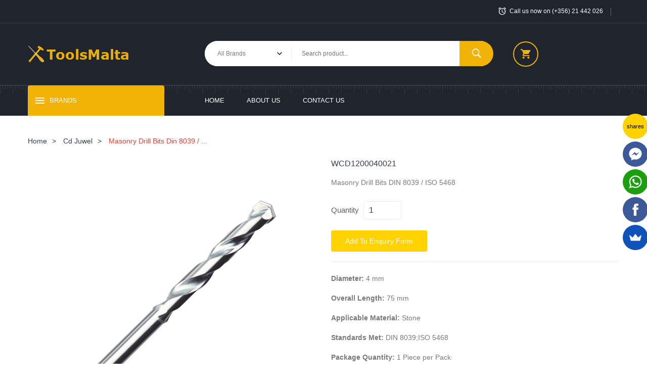

--- FILE ---
content_type: text/html; charset=utf-8
request_url: https://toolsmalta.com/cd-juwel/301-masonry-drill-bits-din-8039-iso-5468/
body_size: 4408
content:
<!doctype html>
<html class="no-js" lang="en">
<head>
    <meta charset="utf-8">
    <meta http-equiv="x-ua-compatible" content="ie=edge">
    <title>Masonry Drill Bits Din 8039 / Iso 5468 - ToolsMalta.com</title>
    <meta name="description" content="">
    <meta name="viewport" content="width=device-width, initial-scale=1">
	<meta name="google-site-verification" content="1MCmKyQvJ8jS8okGWbcuvmSx5aazby3iUUBkfMWpahI" />

        
    <meta property="og:title" content="Masonry Drill Bits DIN 8039 / ISO 5468" />
    <meta property="og:type" content="website" />
    <meta property="og:url" content="https://toolsmalta.com/cd-juwel/301-masonry-drill-bits-din-8039-iso-5468/" />
    <meta property="og:image" content="https://toolsmalta.com/img/product/WCD1200040021.jpg" />
    <meta property="og:description" content="Manufactured by cd juwel with product code WCD1200040021 this product specifications include Diameter: 4 mm, Overall Length: 75 mm, Applicable Material: Stone, Standards Met: DIN 8039;ISO 5468, Package Quantity: 1 Piece per Pack." />
    
    <!-- Place favicon.ico in the root directory -->
    <link rel="shortcut icon" type="image/x-icon" href="/img/favicon.ico">

    <link rel="stylesheet" href="/css/site.css?_=20200413">
<!-- Global site tag (gtag.js) - Google Analytics -->
<script async src="https://www.googletagmanager.com/gtag/js?id=UA-46324066-2"></script>
<script>
  window.dataLayer = window.dataLayer || [];
  function gtag(){dataLayer.push(arguments);}
  gtag('js', new Date());

  gtag('config', 'UA-46324066-2');
</script>

</head>
<body>
    <!--[if lt IE 8]>
    <p class="browserupgrade">You are using an <strong>outdated</strong> browser. Please <a href="http://browsehappy.com/">upgrade your browser</a> to improve your experience.</p>
    <![endif]-->

    <div class="wrapper home-7">
                <!--Header Area Start-->
        <header>
           <div class="header-container">
               <!--Header Top Area Start--> 
               <div class="header-top-area">
                   <div class="container">
                       <div class="row">
                           <!--Header Top Left Area Start-->
                           <div class="col-lg-4 col-md-4 col-12">
                               <div class="header-top-menu">

<div class="fb-like" data-href="https://www.facebook.com/rgrechandson" data-width="260" data-layout="standard" data-action="like" data-show-faces="false" data-share="false"></div>    

<div id="fb-root"></div>
<script>(function(d, s, id) {
  var js, fjs = d.getElementsByTagName(s)[0];
  if (d.getElementById(id)) return;
  js = d.createElement(s); js.id = id;
  js.src = "//connect.facebook.net/en_GB/all.js#xfbml=1";
  fjs.parentNode.insertBefore(js, fjs);
}(document, 'script', 'facebook-jssdk'));</script>


                               </div>
                           </div>
                           <!--Header Top Left Area End-->
                           <!--Header Top Right Area Start-->
                           <div class="col-lg-8 col-md-8 d-lg-block d-md-block d-none text-right">
                               <div class="header-top-menu">
                                   <ul>
                                       <li class="support"><a href="tel:0035621442026"><span>Call us now on (+356) 21 442 026</span></li>
                                   </ul>
                               </div>
                           </div>
                           <!--Header Top Right Area End-->
                       </div>
                   </div>
               </div>
               <!--Header Top Area End-->
               <!--Header Middel Area Start-->
               <div class="header-middel-area">
                   <div class="container">
                       <div class="row">
                           <!--Logo Start-->
                           <div class="col-lg-3 col-md-3 col-12">
                               <div class="logo">
                                   <a href="/"><img src="/img/logo/logo4.png" alt=""></a>
                               </div>
                           </div>
                           <!--Logo End-->
                           <!--Search Box Start-->
                           <div class="col-lg-6 col-md-5 col-12">
                               <div class="search-box-area">
                                   <form action="/search/">
                                       <div class="select-area">
                                            <select name="b" data-placeholder="Choose a Brand..." class="select" tabindex="1">
                                                <option value="">All Brands</option>
                                                                                                    <option value="14">Graphite</option>
                                                                                                    <option value="23">Neo</option>
                                                                                                    <option value="24">Sait</option>
                                                                                                    <option value="32">Topex</option>
                                                                                                    <option value="34">Verto</option>
                                                                                                    <option value="22">Nebo</option>
                                                                                                    <option value="3">Blue Dolphin</option>
                                                                                                    <option value="4">Blufixx</option>
                                                                                                    <option value="5">Bormann</option>
                                                                                                    <option value="38">Camp</option>
                                                                                                    <option value="6">Cd Juwel</option>
                                                                                                    <option value="7">Condtrol</option>
                                                                                                    <option value="8">Eagle Kreativ</option>
                                                                                                    <option value="9">Easytool</option>
                                                                                                    <option value="10">Fiberfix</option>
                                                                                                    <option value="11">Gator Grip</option>
                                                                                                    <option value="12">Gav</option>
                                                                                                    <option value="13">Gentilin</option>
                                                                                                    <option value="15">Graphite Pro</option>
                                                                                                    <option value="16">Iprotec</option>
                                                                                                    <option value="17">Iskra</option>
                                                                                                    <option value="18">Kanca</option>
                                                                                                    <option value="19">Kumatsugen</option>
                                                                                                    <option value="20">Mps</option>
                                                                                                    <option value="21">Nakayama</option>
                                                                                                    <option value="25">Schumacher</option>
                                                                                                    <option value="26">Starmix</option>
                                                                                                    <option value="27">Suberlev</option>
                                                                                                    <option value="28">Superpads</option>
                                                                                                    <option value="29">Tacwise</option>
                                                                                                    <option value="30">Tayg</option>
                                                                                                    <option value="31">Top Tools</option>
                                                                                                    <option value="33">True Utility</option>
                                                                                                    <option value="35">Wekador</option>
                                                                                                    <option value="36">Whirlpower</option>
                                                                                                    <option value="37">Zmartgear</option>
                                                                                                    <option value="2">Bionic Wrench</option>
                                                                                                    <option value="1">Belmash</option>
                                                                                           </select>
                                       </div>
                                       <div class="search-box">
                                           <input type="text" name="q" id="search" placeholder="Search product..." value="" onblur="if(this.value==''){this.value='Search product...'}" onfocus="if(this.value=='Search product...'){this.value=''}">
                                           <button type="submit"><i class="ion-ios-search-strong"></i></button>
                                       </div>
                                   </form> 
                               </div>
                           </div>
                           <!--Search Box End-->

                           <!--Mini Cart Start-->
                           <div class="col-lg-3 col-md-4 col-12">
                               <div class="mini-cart-area">
                                   <ul>
                                       <li><a href="/shopping-cart/"><i class="ion-android-cart"></i><span class="cart-add"></span><span class="cart-total"></span></a>
                                           
                                       </li>
                                   </ul>
                               </div>
                           </div>
                           <!--Mini Cart End-->

                       </div>
                   </div>
               </div>
               <!--Header Middel Area End-->

               <!--Mobile Menu Area Start-->
               <div class="mobile-menu-area d-lg-none d-md-none d-block">
                   <div class="container">
                       <div class="row">
                           <div class="col-12">
                               <div class="mobile-menu">
                                   <nav>
                                       <ul>
                                           <li><a href="/">home</a></li>
                                           <li><a href="/about/">About Us</a></li>
                                           <li><a href="/contact/">Contact Us</a></li>
                                       </ul>
                                   </nav>
                               </div>
                           </div>
                       </div>
                   </div>
                </div>
               <!--Mobile Menu Area End-->
               <!--Header bottom Area Start-->
               <div class="header-bottom-area header-sticky">
                   <div class="container">
                       <div class="row">
                            <!--Categories Menu Start-->
                            <div class="col-lg-3 col-md-3">
                                <div class="side-menu">
                                    <div class="category-heading">
                                        <h2><i class="ion-android-menu"></i><span>Brands</span></h2>
                                    </div>
                                    <div id="cate-toggle" class="category-menu-list">
                                        <ul>
                                                                                            <li><a href="/graphite/">Graphite</a></li>
                                                
                                                                                            <li><a href="/neo/">Neo</a></li>
                                                
                                                                                            <li><a href="/sait/">Sait</a></li>
                                                
                                                                                            <li><a href="/topex/">Topex</a></li>
                                                
                                                                                            <li><a href="/verto/">Verto</a></li>
                                                
                                                                                            <li><a href="/nebo/">Nebo</a></li>
                                                
                                                                                            <li><a href="/blue-dolphin/">Blue Dolphin</a></li>
                                                
                                                                                            <li><a href="/blufixx/">Blufixx</a></li>
                                                
                                                                                            <li class="rx-child"><a href="/bormann/">Bormann</a></li>
                                                
                                                                                            <li class="rx-child"><a href="/camp/">Camp</a></li>
                                                
                                                                                            <li class="rx-child"><a href="/cd-juwel/">Cd Juwel</a></li>
                                                
                                                                                            <li class="rx-child"><a href="/condtrol/">Condtrol</a></li>
                                                
                                                                                            <li class="rx-child"><a href="/eagle-kreativ/">Eagle Kreativ</a></li>
                                                
                                                                                            <li class="rx-child"><a href="/easytool/">Easytool</a></li>
                                                
                                                                                            <li class="rx-child"><a href="/fiberfix/">Fiberfix</a></li>
                                                
                                                                                            <li class="rx-child"><a href="/gator-grip/">Gator Grip</a></li>
                                                
                                                                                            <li class="rx-child"><a href="/gav/">Gav</a></li>
                                                
                                                                                            <li class="rx-child"><a href="/gentilin/">Gentilin</a></li>
                                                
                                                                                            <li class="rx-child"><a href="/graphite-pro/">Graphite Pro</a></li>
                                                
                                                                                            <li class="rx-child"><a href="/iprotec/">Iprotec</a></li>
                                                
                                                                                            <li class="rx-child"><a href="/iskra/">Iskra</a></li>
                                                
                                                                                            <li class="rx-child"><a href="/kanca/">Kanca</a></li>
                                                
                                                                                            <li class="rx-child"><a href="/kumatsugen/">Kumatsugen</a></li>
                                                
                                                                                            <li class="rx-child"><a href="/mps/">Mps</a></li>
                                                
                                                                                            <li class="rx-child"><a href="/nakayama/">Nakayama</a></li>
                                                
                                                                                            <li class="rx-child"><a href="/schumacher/">Schumacher</a></li>
                                                
                                                                                            <li class="rx-child"><a href="/starmix/">Starmix</a></li>
                                                
                                                                                            <li class="rx-child"><a href="/suberlev/">Suberlev</a></li>
                                                
                                                                                            <li class="rx-child"><a href="/superpads/">Superpads</a></li>
                                                
                                                                                            <li class="rx-child"><a href="/tacwise/">Tacwise</a></li>
                                                
                                                                                            <li class="rx-child"><a href="/tayg/">Tayg</a></li>
                                                
                                                                                            <li class="rx-child"><a href="/top-tools/">Top Tools</a></li>
                                                
                                                                                            <li class="rx-child"><a href="/true-utility/">True Utility</a></li>
                                                
                                                                                            <li class="rx-child"><a href="/wekador/">Wekador</a></li>
                                                
                                                                                            <li class="rx-child"><a href="/whirlpower/">Whirlpower</a></li>
                                                
                                                                                            <li class="rx-child"><a href="/zmartgear/">Zmartgear</a></li>
                                                
                                                                                            <li class="rx-child"><a href="/bionic-wrench/">Bionic Wrench</a></li>
                                                
                                                                                            <li class="rx-child"><a href="/belmash/">Belmash</a></li>
                                                
                                                                                        
                                            <!-- <li><a href="#">Fashion & Beauty</a></li>
                                            <li><a href="#">Fashion & Beauty</a></li>
                                            <li><a href="#">Fashion & Beauty</a></li>
                                            <li><a href="#">Fashion & Beauty</a></li>
                                            <li><a href="#">Fashion & Beauty</a></li>

                                            <li class="rx-child"><a href="shop.html">Sanyo</a></li>
                                            <li class="rx-child"><a href="shop.html">Sanyo</a></li>
                                            <li class="rx-child"><a href="shop.html">Sanyo</a></li>
                                            <li class="rx-child"><a href="shop.html">Sanyo</a></li>
                                            <li class="rx-child"><a href="shop.html">Sanyo</a></li>
                                            <li class="rx-child"><a href="shop.html">Sanyo</a></li> -->
                                            <li class="rx-parent">
                                                <a class="rx-default"><span class="cat-thumb  fa fa-ellipsis-h"></span>More</a>
                                                <a class="rx-show"><span class="cat-thumb  fa fa-ellipsis-h"></span>Less</a>
                                            </li>
                                        </ul>
                                    </div>
                                </div>
                            </div>
                            <!--Categories Menu End-->
                           <!--Main Menu Start-->
                           <div class="col-lg-9 col-md-9">
                              <!--Logo Sticky start-->
                              <div class="logo-sticky">
                                <a href="/"><img src="/img/logo/logo.png" alt=""></a>
                              </div>
                              <!--Logo Sticky End-->
                               <!--Main Menu Area Start-->
                               <div class="main-menu-area">
                                   <nav>
                                       <ul class="main-menu">
                                           <li><a href="/">Home</a></li>
                                           <li><a href="/about/">About Us</a></li>
                                           <li><a href="/contact/">Contact Us</a></li>
                                       </ul>
                                   </nav>
                               </div>
                               <!--Main Menu Area End-->
                           </div>
                           <!--Main Menu Start-->
                       </div>
                   </div>
               </div>
               <!--Header bottom Area End-->
            </div> 
        </header>
        <!--Header Area End-->

        <!--Heading Banner Area Start-->
        <div class="heading-banner-area pt-30">
            <div class="container">
                <div class="row">
                    <div class="col-lg-12">
                        <div class="heading-banner">
                            <div class="breadcrumbs">
                                <ul>
                                    <li><a href="/">Home</a><span class="breadcome-separator">></span></li>
                                    <li><a href="/cd-juwel/">Cd Juwel</a><span class="breadcome-separator">></span></li>
                                    <li>Masonry Drill Bits Din 8039 /  ...</li>
                                </ul>
                            </div>
                        </div>
                    </div>
                </div>
            </div>
        </div>
        <!--Heading Banner Area End-->

                <!--Single Product Area Start-->
        <section class="single-product-area mt-20">
            <div class="container">
                <!--Single Product Info Start-->
                <div class="row single-product-info mb-50">
                    <!--Single Product Image Start-->
                    <div class="col-lg-6 col-md-6">
                        <!--Product Tab Content Start-->
                        <div class="single-product-tab-content tab-content">
                            <div id="w1" class="tab-pane fade in active">
                                <div class="easyzoom easyzoom--overlay">
                                    <a href="/img/product/l/WCD1200040021.jpg">
                                        <img src="/img/product/l/WCD1200040021.jpg" alt="">
                                    </a>
                                </div>
                            </div>
                        </div>
                        <!--Product Tab Content End-->
                    </div>
                    <!--Single Product Image End-->
                    <!--Single Product Content Start-->
                    <div class="col-lg-6 col-md-6">
                        <div class="single-product-content">
                            <h1 class="product-title">WCD1200040021</h1>
                            <!--Product Description Start-->
                            <div class="product-description">
                                <p>Masonry Drill Bits DIN 8039 / ISO 5468</p>
                            </div>
                            <!--Product Description End-->
                            <!--Product Quantity Start-->
                            <div class="single-product-quantity">
                                <form action="#" class="cartItem">
                                    <div class="quantity">
                                        <label>Quantity</label>
                                        <input class="input-text" value="1" min="1" type="number" name="qty">
                                        <input value="Masonry Drill Bits Din 8039 / " type="hidden" name="name">
                                        <input value="WCD1200040021" type="hidden" name="code">
                                        <input value="/img/product/WCD1200040021.jpg" type="hidden" name="image">
                                        <input value="301" type="hidden" name="id">
                                    </div>
                                    <button class="quantity-button" type="submit">Add to Enquiry Form</button>
                                </form>

                            </div>
                            <!--Product Quantity End-->
                            <!--Wislist Compare Button Start-->
                            <div class="wislist-compare-btn">
                                                                <p><b>Diameter:</b> 4 mm</p>
                                                                <p><b>Overall Length:</b> 75 mm</p>
                                                                <p><b>Applicable Material:</b> Stone</p>
                                                                <p><b>Standards Met:</b> DIN 8039;ISO 5468</p>
                                                                <p><b>Package Quantity:</b> 1 Piece per Pack</p>
                                
                            </div>
                            <!--Wislist Compare Button End-->

                            <!--Product Meta Start-->
                            <div class="product-meta">
                                <span class="posted-in">
                                    Brand: 
                                    <a href="/cd-juwel/">Cd Juwel</a>
                                </span>
                            </div>
                            <!--Product Meta End-->
                        </div>
                    </div>
                    <!--Single Product Content End-->
                </div>
                <!--Single Product Info End-->
            </div>
        </section>
        <!--Single Product Area End-->
    </div>

<!-- Modal -->
<div class="modal fade tools-modal" id="addToCartModal" tabindex="-1" role="dialog" aria-labelledby="exampleModalLabel" aria-hidden="true">
  <div class="modal-dialog" role="document">
    <div class="modal-content">
      <div class="modal-header">
        <h5 class="modal-title" id="exampleModalLabel"></h5>
        <button type="button" class="close" data-dismiss="modal" aria-label="Close">
          <span aria-hidden="true">&times;</span>
        </button>
      </div>
      <div class="modal-body">
        <p class="modal-messege">Item added successfully.</p>
      </div>
      <div class="modal-footer">
        <button type="button" class="btn btn-secondary" data-dismiss="modal">Close</button>
      </div>
    </div>
  </div>
</div>

        <!--Footer Area Start-->
        <footer>
            <div class="footer-container white-bg">
                <!--Footer Top Area Start-->
                <div class="footer-top-area ptb-50">
                    <div class="container">
                        <div class="row">
                            <!--Single Footer Start-->
                            <div class="col-md-6"><!-- col-lg-4  -->
                                <div class="single-footer">
                                    <!--Footer Logo Start-->
                                    <div class="footer-logo">
                                        <a href="/"><img src="/img/logo/logo4.png" alt=""></a>
                                    </div>
                                    <!--Footer Logo End-->
                                    <!--Footer Content Start-->
                                    <div class="footer-content">
                                        <div class="contact">
                                            <p><label>Address:</label>R. Grech &amp; Son Ltd, 64b, Mannarino Road, Birkirkara BKR9083, Malta</p>
                                            <p><label>Phone:</label><a href="tel:+35621442026"></a>(+356) 2144 2026</p>
                                        </div>
                                    </div>
                                    <!--Footer Content End-->
                                </div>
                            </div>
                            <!--Single Footer End-->
                            <!--Single Footer Start-->
                            <div class=" col-md-3"><!-- col-lg-2 -->
                                <div class="single-footer mt-30">
                                    <div class="footer-title">
                                        <h3>information</h3>
                                    </div>
                                    <ul class="footer-info">
                                        <li><a href="/about/">About Us</a></li>
                                        <li><a href="/contact/">Contact Us</a></li>
                                        <!-- <li><a href="/services/">Services</a></li> -->
                                    </ul>
                                </div>
                            </div>
                            <!--Single Footer End-->
                            <!--Single Footer Start-->
                            <div class=" col-md-3"><!-- col-lg-2 -->
                                <div class="single-footer mt-30">
                                    <div class="footer-title">
                                        <h3>Policies</h3>
                                    </div>
                                    <ul class="footer-info">
                                        <li><a href="/cookie-policy/">Cookies</a></li>
                                        <li><a href="/privacy-policy/">Privacy</a></li>
                                        <li><a href="/terms-and-conditions/">Our Terms</a></li>
                                    </ul>
                                </div>
                            </div>
                            <!--Single Footer End-->
                        </div>
                    </div>
                </div>
                <!--Footer Top Area End-->
                <!--Footer Bottom Area Start-->
                <div class="footer-bottom-area">
                    <div class="container">
                        <div class="row">
                            <!--Footer Left Content Start-->
                            <div class="col-lg-6 col-md-6">
                                <div class="yright-text">
                                    <p>Copyright © <script>document.write(new Date().getFullYear());</script> <a href="http://rgrechandson.com/" target="_blank">R. Grech & Son Ltd.</a>, All Rights Reserved.</p>
                                </div>
                            </div>
                            <!--Footer Left Content End-->
                            <!--Footer Right Content Start-->
                            <div class="col-lg-6 col-md-6">
                                <div class="payment-img text-right">
                                    Designed by <a href="http://247.mt" target="_blank">247 Ltd</a>
                                </div>
                            </div>
                            <!--Footer Right Content End-->
                        </div>
                    </div>
                </div>
                <!--Footer Bottom Area End-->
            </div>
        </footer>
        <!--Footer Area End-->

        <script src="/js/app.js?20200413.2"></script>

<script>(function(s,u,m,o,j,v){j=u.createElement(m);v=u.getElementsByTagName(m)[0];j.async=1;j.src=o;j.dataset.sumoSiteId='58bdf35be0ae4192912991f0c332059f0a3eb7557feced71895dbdddc3601874';v.parentNode.insertBefore(j,v)})(window,document,'script','//load.sumo.com/');</script>

</body>
</html>

--- FILE ---
content_type: text/css
request_url: https://toolsmalta.com/css/site.css?_=20200413
body_size: 59946
content:
@charset "UTF-8";/*!
  Ionicons, v2.0.0
  Created by Ben Sperry for the Ionic Framework, http://ionicons.com/
  https://twitter.com/benjsperry  https://twitter.com/ionicframework
  MIT License: https://github.com/driftyco/ionicons

  Android-style icons originally built by Google’s
  Material Design Icons: https://github.com/google/material-design-icons
  used under CC BY http://creativecommons.org/licenses/by/4.0/
  Modified icons to fit ionicon’s grid from original.
*/@font-face{font-family:"Ionicons";src:url("../fonts/ionicons.eot?v=2.0.0");src:url("../fonts/ionicons.eot?v=2.0.0#iefix") format("embedded-opentype"),url("../fonts/ionicons.ttf?v=2.0.0") format("truetype"),url("../fonts/ionicons.woff?v=2.0.0") format("woff"),url("../fonts/ionicons.svg?v=2.0.0#Ionicons") format("svg");font-weight:normal;font-style:normal}.ion,.ionicons,.ion-alert:before,.ion-alert-circled:before,.ion-android-add:before,.ion-android-add-circle:before,.ion-android-alarm-clock:before,.ion-android-alert:before,.ion-android-apps:before,.ion-android-archive:before,.ion-android-arrow-back:before,.ion-android-arrow-down:before,.ion-android-arrow-dropdown:before,.ion-android-arrow-dropdown-circle:before,.ion-android-arrow-dropleft:before,.ion-android-arrow-dropleft-circle:before,.ion-android-arrow-dropright:before,.ion-android-arrow-dropright-circle:before,.ion-android-arrow-dropup:before,.ion-android-arrow-dropup-circle:before,.ion-android-arrow-forward:before,.ion-android-arrow-up:before,.ion-android-attach:before,.ion-android-bar:before,.ion-android-bicycle:before,.ion-android-boat:before,.ion-android-bookmark:before,.ion-android-bulb:before,.ion-android-bus:before,.ion-android-calendar:before,.ion-android-call:before,.ion-android-camera:before,.ion-android-cancel:before,.ion-android-car:before,.ion-android-cart:before,.ion-android-chat:before,.ion-android-checkbox:before,.ion-android-checkbox-blank:before,.ion-android-checkbox-outline:before,.ion-android-checkbox-outline-blank:before,.ion-android-checkmark-circle:before,.ion-android-clipboard:before,.ion-android-close:before,.ion-android-cloud:before,.ion-android-cloud-circle:before,.ion-android-cloud-done:before,.ion-android-cloud-outline:before,.ion-android-color-palette:before,.ion-android-compass:before,.ion-android-contact:before,.ion-android-contacts:before,.ion-android-contract:before,.ion-android-create:before,.ion-android-delete:before,.ion-android-desktop:before,.ion-android-document:before,.ion-android-done:before,.ion-android-done-all:before,.ion-android-download:before,.ion-android-drafts:before,.ion-android-exit:before,.ion-android-expand:before,.ion-android-favorite:before,.ion-android-favorite-outline:before,.ion-android-film:before,.ion-android-folder:before,.ion-android-folder-open:before,.ion-android-funnel:before,.ion-android-globe:before,.ion-android-hand:before,.ion-android-hangout:before,.ion-android-happy:before,.ion-android-home:before,.ion-android-image:before,.ion-android-laptop:before,.ion-android-list:before,.ion-android-locate:before,.ion-android-lock:before,.ion-android-mail:before,.ion-android-map:before,.ion-android-menu:before,.ion-android-microphone:before,.ion-android-microphone-off:before,.ion-android-more-horizontal:before,.ion-android-more-vertical:before,.ion-android-navigate:before,.ion-android-notifications:before,.ion-android-notifications-none:before,.ion-android-notifications-off:before,.ion-android-open:before,.ion-android-options:before,.ion-android-people:before,.ion-android-person:before,.ion-android-person-add:before,.ion-android-phone-landscape:before,.ion-android-phone-portrait:before,.ion-android-pin:before,.ion-android-plane:before,.ion-android-playstore:before,.ion-android-print:before,.ion-android-radio-button-off:before,.ion-android-radio-button-on:before,.ion-android-refresh:before,.ion-android-remove:before,.ion-android-remove-circle:before,.ion-android-restaurant:before,.ion-android-sad:before,.ion-android-search:before,.ion-android-send:before,.ion-android-settings:before,.ion-android-share:before,.ion-android-share-alt:before,.ion-android-star:before,.ion-android-star-half:before,.ion-android-star-outline:before,.ion-android-stopwatch:before,.ion-android-subway:before,.ion-android-sunny:before,.ion-android-sync:before,.ion-android-textsms:before,.ion-android-time:before,.ion-android-train:before,.ion-android-unlock:before,.ion-android-upload:before,.ion-android-volume-down:before,.ion-android-volume-mute:before,.ion-android-volume-off:before,.ion-android-volume-up:before,.ion-android-walk:before,.ion-android-warning:before,.ion-android-watch:before,.ion-android-wifi:before,.ion-aperture:before,.ion-archive:before,.ion-arrow-down-a:before,.ion-arrow-down-b:before,.ion-arrow-down-c:before,.ion-arrow-expand:before,.ion-arrow-graph-down-left:before,.ion-arrow-graph-down-right:before,.ion-arrow-graph-up-left:before,.ion-arrow-graph-up-right:before,.ion-arrow-left-a:before,.ion-arrow-left-b:before,.ion-arrow-left-c:before,.ion-arrow-move:before,.ion-arrow-resize:before,.ion-arrow-return-left:before,.ion-arrow-return-right:before,.ion-arrow-right-a:before,.ion-arrow-right-b:before,.ion-arrow-right-c:before,.ion-arrow-shrink:before,.ion-arrow-swap:before,.ion-arrow-up-a:before,.ion-arrow-up-b:before,.ion-arrow-up-c:before,.ion-asterisk:before,.ion-at:before,.ion-backspace:before,.ion-backspace-outline:before,.ion-bag:before,.ion-battery-charging:before,.ion-battery-empty:before,.ion-battery-full:before,.ion-battery-half:before,.ion-battery-low:before,.ion-beaker:before,.ion-beer:before,.ion-bluetooth:before,.ion-bonfire:before,.ion-bookmark:before,.ion-bowtie:before,.ion-briefcase:before,.ion-bug:before,.ion-calculator:before,.ion-calendar:before,.ion-camera:before,.ion-card:before,.ion-cash:before,.ion-chatbox:before,.ion-chatbox-working:before,.ion-chatboxes:before,.ion-chatbubble:before,.ion-chatbubble-working:before,.ion-chatbubbles:before,.ion-checkmark:before,.ion-checkmark-circled:before,.ion-checkmark-round:before,.ion-chevron-down:before,.ion-chevron-left:before,.ion-chevron-right:before,.ion-chevron-up:before,.ion-clipboard:before,.ion-clock:before,.ion-close:before,.ion-close-circled:before,.ion-close-round:before,.ion-closed-captioning:before,.ion-cloud:before,.ion-code:before,.ion-code-download:before,.ion-code-working:before,.ion-coffee:before,.ion-compass:before,.ion-compose:before,.ion-connection-bars:before,.ion-contrast:before,.ion-crop:before,.ion-cube:before,.ion-disc:before,.ion-document:before,.ion-document-text:before,.ion-drag:before,.ion-earth:before,.ion-easel:before,.ion-edit:before,.ion-egg:before,.ion-eject:before,.ion-email:before,.ion-email-unread:before,.ion-erlenmeyer-flask:before,.ion-erlenmeyer-flask-bubbles:before,.ion-eye:before,.ion-eye-disabled:before,.ion-female:before,.ion-filing:before,.ion-film-marker:before,.ion-fireball:before,.ion-flag:before,.ion-flame:before,.ion-flash:before,.ion-flash-off:before,.ion-folder:before,.ion-fork:before,.ion-fork-repo:before,.ion-forward:before,.ion-funnel:before,.ion-gear-a:before,.ion-gear-b:before,.ion-grid:before,.ion-hammer:before,.ion-happy:before,.ion-happy-outline:before,.ion-headphone:before,.ion-heart:before,.ion-heart-broken:before,.ion-help:before,.ion-help-buoy:before,.ion-help-circled:before,.ion-home:before,.ion-icecream:before,.ion-image:before,.ion-images:before,.ion-information:before,.ion-information-circled:before,.ion-ionic:before,.ion-ios-alarm:before,.ion-ios-alarm-outline:before,.ion-ios-albums:before,.ion-ios-albums-outline:before,.ion-ios-americanfootball:before,.ion-ios-americanfootball-outline:before,.ion-ios-analytics:before,.ion-ios-analytics-outline:before,.ion-ios-arrow-back:before,.ion-ios-arrow-down:before,.ion-ios-arrow-forward:before,.ion-ios-arrow-left:before,.ion-ios-arrow-right:before,.ion-ios-arrow-thin-down:before,.ion-ios-arrow-thin-left:before,.ion-ios-arrow-thin-right:before,.ion-ios-arrow-thin-up:before,.ion-ios-arrow-up:before,.ion-ios-at:before,.ion-ios-at-outline:before,.ion-ios-barcode:before,.ion-ios-barcode-outline:before,.ion-ios-baseball:before,.ion-ios-baseball-outline:before,.ion-ios-basketball:before,.ion-ios-basketball-outline:before,.ion-ios-bell:before,.ion-ios-bell-outline:before,.ion-ios-body:before,.ion-ios-body-outline:before,.ion-ios-bolt:before,.ion-ios-bolt-outline:before,.ion-ios-book:before,.ion-ios-book-outline:before,.ion-ios-bookmarks:before,.ion-ios-bookmarks-outline:before,.ion-ios-box:before,.ion-ios-box-outline:before,.ion-ios-briefcase:before,.ion-ios-briefcase-outline:before,.ion-ios-browsers:before,.ion-ios-browsers-outline:before,.ion-ios-calculator:before,.ion-ios-calculator-outline:before,.ion-ios-calendar:before,.ion-ios-calendar-outline:before,.ion-ios-camera:before,.ion-ios-camera-outline:before,.ion-ios-cart:before,.ion-ios-cart-outline:before,.ion-ios-chatboxes:before,.ion-ios-chatboxes-outline:before,.ion-ios-chatbubble:before,.ion-ios-chatbubble-outline:before,.ion-ios-checkmark:before,.ion-ios-checkmark-empty:before,.ion-ios-checkmark-outline:before,.ion-ios-circle-filled:before,.ion-ios-circle-outline:before,.ion-ios-clock:before,.ion-ios-clock-outline:before,.ion-ios-close:before,.ion-ios-close-empty:before,.ion-ios-close-outline:before,.ion-ios-cloud:before,.ion-ios-cloud-download:before,.ion-ios-cloud-download-outline:before,.ion-ios-cloud-outline:before,.ion-ios-cloud-upload:before,.ion-ios-cloud-upload-outline:before,.ion-ios-cloudy:before,.ion-ios-cloudy-night:before,.ion-ios-cloudy-night-outline:before,.ion-ios-cloudy-outline:before,.ion-ios-cog:before,.ion-ios-cog-outline:before,.ion-ios-color-filter:before,.ion-ios-color-filter-outline:before,.ion-ios-color-wand:before,.ion-ios-color-wand-outline:before,.ion-ios-compose:before,.ion-ios-compose-outline:before,.ion-ios-contact:before,.ion-ios-contact-outline:before,.ion-ios-copy:before,.ion-ios-copy-outline:before,.ion-ios-crop:before,.ion-ios-crop-strong:before,.ion-ios-download:before,.ion-ios-download-outline:before,.ion-ios-drag:before,.ion-ios-email:before,.ion-ios-email-outline:before,.ion-ios-eye:before,.ion-ios-eye-outline:before,.ion-ios-fastforward:before,.ion-ios-fastforward-outline:before,.ion-ios-filing:before,.ion-ios-filing-outline:before,.ion-ios-film:before,.ion-ios-film-outline:before,.ion-ios-flag:before,.ion-ios-flag-outline:before,.ion-ios-flame:before,.ion-ios-flame-outline:before,.ion-ios-flask:before,.ion-ios-flask-outline:before,.ion-ios-flower:before,.ion-ios-flower-outline:before,.ion-ios-folder:before,.ion-ios-folder-outline:before,.ion-ios-football:before,.ion-ios-football-outline:before,.ion-ios-game-controller-a:before,.ion-ios-game-controller-a-outline:before,.ion-ios-game-controller-b:before,.ion-ios-game-controller-b-outline:before,.ion-ios-gear:before,.ion-ios-gear-outline:before,.ion-ios-glasses:before,.ion-ios-glasses-outline:before,.ion-ios-grid-view:before,.ion-ios-grid-view-outline:before,.ion-ios-heart:before,.ion-ios-heart-outline:before,.ion-ios-help:before,.ion-ios-help-empty:before,.ion-ios-help-outline:before,.ion-ios-home:before,.ion-ios-home-outline:before,.ion-ios-infinite:before,.ion-ios-infinite-outline:before,.ion-ios-information:before,.ion-ios-information-empty:before,.ion-ios-information-outline:before,.ion-ios-ionic-outline:before,.ion-ios-keypad:before,.ion-ios-keypad-outline:before,.ion-ios-lightbulb:before,.ion-ios-lightbulb-outline:before,.ion-ios-list:before,.ion-ios-list-outline:before,.ion-ios-location:before,.ion-ios-location-outline:before,.ion-ios-locked:before,.ion-ios-locked-outline:before,.ion-ios-loop:before,.ion-ios-loop-strong:before,.ion-ios-medical:before,.ion-ios-medical-outline:before,.ion-ios-medkit:before,.ion-ios-medkit-outline:before,.ion-ios-mic:before,.ion-ios-mic-off:before,.ion-ios-mic-outline:before,.ion-ios-minus:before,.ion-ios-minus-empty:before,.ion-ios-minus-outline:before,.ion-ios-monitor:before,.ion-ios-monitor-outline:before,.ion-ios-moon:before,.ion-ios-moon-outline:before,.ion-ios-more:before,.ion-ios-more-outline:before,.ion-ios-musical-note:before,.ion-ios-musical-notes:before,.ion-ios-navigate:before,.ion-ios-navigate-outline:before,.ion-ios-nutrition:before,.ion-ios-nutrition-outline:before,.ion-ios-paper:before,.ion-ios-paper-outline:before,.ion-ios-paperplane:before,.ion-ios-paperplane-outline:before,.ion-ios-partlysunny:before,.ion-ios-partlysunny-outline:before,.ion-ios-pause:before,.ion-ios-pause-outline:before,.ion-ios-paw:before,.ion-ios-paw-outline:before,.ion-ios-people:before,.ion-ios-people-outline:before,.ion-ios-person:before,.ion-ios-person-outline:before,.ion-ios-personadd:before,.ion-ios-personadd-outline:before,.ion-ios-photos:before,.ion-ios-photos-outline:before,.ion-ios-pie:before,.ion-ios-pie-outline:before,.ion-ios-pint:before,.ion-ios-pint-outline:before,.ion-ios-play:before,.ion-ios-play-outline:before,.ion-ios-plus:before,.ion-ios-plus-empty:before,.ion-ios-plus-outline:before,.ion-ios-pricetag:before,.ion-ios-pricetag-outline:before,.ion-ios-pricetags:before,.ion-ios-pricetags-outline:before,.ion-ios-printer:before,.ion-ios-printer-outline:before,.ion-ios-pulse:before,.ion-ios-pulse-strong:before,.ion-ios-rainy:before,.ion-ios-rainy-outline:before,.ion-ios-recording:before,.ion-ios-recording-outline:before,.ion-ios-redo:before,.ion-ios-redo-outline:before,.ion-ios-refresh:before,.ion-ios-refresh-empty:before,.ion-ios-refresh-outline:before,.ion-ios-reload:before,.ion-ios-reverse-camera:before,.ion-ios-reverse-camera-outline:before,.ion-ios-rewind:before,.ion-ios-rewind-outline:before,.ion-ios-rose:before,.ion-ios-rose-outline:before,.ion-ios-search:before,.ion-ios-search-strong:before,.ion-ios-settings:before,.ion-ios-settings-strong:before,.ion-ios-shuffle:before,.ion-ios-shuffle-strong:before,.ion-ios-skipbackward:before,.ion-ios-skipbackward-outline:before,.ion-ios-skipforward:before,.ion-ios-skipforward-outline:before,.ion-ios-snowy:before,.ion-ios-speedometer:before,.ion-ios-speedometer-outline:before,.ion-ios-star:before,.ion-ios-star-half:before,.ion-ios-star-outline:before,.ion-ios-stopwatch:before,.ion-ios-stopwatch-outline:before,.ion-ios-sunny:before,.ion-ios-sunny-outline:before,.ion-ios-telephone:before,.ion-ios-telephone-outline:before,.ion-ios-tennisball:before,.ion-ios-tennisball-outline:before,.ion-ios-thunderstorm:before,.ion-ios-thunderstorm-outline:before,.ion-ios-time:before,.ion-ios-time-outline:before,.ion-ios-timer:before,.ion-ios-timer-outline:before,.ion-ios-toggle:before,.ion-ios-toggle-outline:before,.ion-ios-trash:before,.ion-ios-trash-outline:before,.ion-ios-undo:before,.ion-ios-undo-outline:before,.ion-ios-unlocked:before,.ion-ios-unlocked-outline:before,.ion-ios-upload:before,.ion-ios-upload-outline:before,.ion-ios-videocam:before,.ion-ios-videocam-outline:before,.ion-ios-volume-high:before,.ion-ios-volume-low:before,.ion-ios-wineglass:before,.ion-ios-wineglass-outline:before,.ion-ios-world:before,.ion-ios-world-outline:before,.ion-ipad:before,.ion-iphone:before,.ion-ipod:before,.ion-jet:before,.ion-key:before,.ion-knife:before,.ion-laptop:before,.ion-leaf:before,.ion-levels:before,.ion-lightbulb:before,.ion-link:before,.ion-load-a:before,.ion-load-b:before,.ion-load-c:before,.ion-load-d:before,.ion-location:before,.ion-lock-combination:before,.ion-locked:before,.ion-log-in:before,.ion-log-out:before,.ion-loop:before,.ion-magnet:before,.ion-male:before,.ion-man:before,.ion-map:before,.ion-medkit:before,.ion-merge:before,.ion-mic-a:before,.ion-mic-b:before,.ion-mic-c:before,.ion-minus:before,.ion-minus-circled:before,.ion-minus-round:before,.ion-model-s:before,.ion-monitor:before,.ion-more:before,.ion-mouse:before,.ion-music-note:before,.ion-navicon:before,.ion-navicon-round:before,.ion-navigate:before,.ion-network:before,.ion-no-smoking:before,.ion-nuclear:before,.ion-outlet:before,.ion-paintbrush:before,.ion-paintbucket:before,.ion-paper-airplane:before,.ion-paperclip:before,.ion-pause:before,.ion-person:before,.ion-person-add:before,.ion-person-stalker:before,.ion-pie-graph:before,.ion-pin:before,.ion-pinpoint:before,.ion-pizza:before,.ion-plane:before,.ion-planet:before,.ion-play:before,.ion-playstation:before,.ion-plus:before,.ion-plus-circled:before,.ion-plus-round:before,.ion-podium:before,.ion-pound:before,.ion-power:before,.ion-pricetag:before,.ion-pricetags:before,.ion-printer:before,.ion-pull-request:before,.ion-qr-scanner:before,.ion-quote:before,.ion-radio-waves:before,.ion-record:before,.ion-refresh:before,.ion-reply:before,.ion-reply-all:before,.ion-ribbon-a:before,.ion-ribbon-b:before,.ion-sad:before,.ion-sad-outline:before,.ion-scissors:before,.ion-search:before,.ion-settings:before,.ion-share:before,.ion-shuffle:before,.ion-skip-backward:before,.ion-skip-forward:before,.ion-social-android:before,.ion-social-android-outline:before,.ion-social-angular:before,.ion-social-angular-outline:before,.ion-social-apple:before,.ion-social-apple-outline:before,.ion-social-bitcoin:before,.ion-social-bitcoin-outline:before,.ion-social-buffer:before,.ion-social-buffer-outline:before,.ion-social-chrome:before,.ion-social-chrome-outline:before,.ion-social-codepen:before,.ion-social-codepen-outline:before,.ion-social-css3:before,.ion-social-css3-outline:before,.ion-social-designernews:before,.ion-social-designernews-outline:before,.ion-social-dribbble:before,.ion-social-dribbble-outline:before,.ion-social-dropbox:before,.ion-social-dropbox-outline:before,.ion-social-euro:before,.ion-social-euro-outline:before,.ion-social-facebook:before,.ion-social-facebook-outline:before,.ion-social-foursquare:before,.ion-social-foursquare-outline:before,.ion-social-freebsd-devil:before,.ion-social-github:before,.ion-social-github-outline:before,.ion-social-google:before,.ion-social-google-outline:before,.ion-social-googleplus:before,.ion-social-googleplus-outline:before,.ion-social-hackernews:before,.ion-social-hackernews-outline:before,.ion-social-html5:before,.ion-social-html5-outline:before,.ion-social-instagram:before,.ion-social-instagram-outline:before,.ion-social-javascript:before,.ion-social-javascript-outline:before,.ion-social-linkedin:before,.ion-social-linkedin-outline:before,.ion-social-markdown:before,.ion-social-nodejs:before,.ion-social-octocat:before,.ion-social-pinterest:before,.ion-social-pinterest-outline:before,.ion-social-python:before,.ion-social-reddit:before,.ion-social-reddit-outline:before,.ion-social-rss:before,.ion-social-rss-outline:before,.ion-social-sass:before,.ion-social-skype:before,.ion-social-skype-outline:before,.ion-social-snapchat:before,.ion-social-snapchat-outline:before,.ion-social-tumblr:before,.ion-social-tumblr-outline:before,.ion-social-tux:before,.ion-social-twitch:before,.ion-social-twitch-outline:before,.ion-social-twitter:before,.ion-social-twitter-outline:before,.ion-social-usd:before,.ion-social-usd-outline:before,.ion-social-vimeo:before,.ion-social-vimeo-outline:before,.ion-social-whatsapp:before,.ion-social-whatsapp-outline:before,.ion-social-windows:before,.ion-social-windows-outline:before,.ion-social-wordpress:before,.ion-social-wordpress-outline:before,.ion-social-yahoo:before,.ion-social-yahoo-outline:before,.ion-social-yen:before,.ion-social-yen-outline:before,.ion-social-youtube:before,.ion-social-youtube-outline:before,.ion-soup-can:before,.ion-soup-can-outline:before,.ion-speakerphone:before,.ion-speedometer:before,.ion-spoon:before,.ion-star:before,.ion-stats-bars:before,.ion-steam:before,.ion-stop:before,.ion-thermometer:before,.ion-thumbsdown:before,.ion-thumbsup:before,.ion-toggle:before,.ion-toggle-filled:before,.ion-transgender:before,.ion-trash-a:before,.ion-trash-b:before,.ion-trophy:before,.ion-tshirt:before,.ion-tshirt-outline:before,.ion-umbrella:before,.ion-university:before,.ion-unlocked:before,.ion-upload:before,.ion-usb:before,.ion-videocamera:before,.ion-volume-high:before,.ion-volume-low:before,.ion-volume-medium:before,.ion-volume-mute:before,.ion-wand:before,.ion-waterdrop:before,.ion-wifi:before,.ion-wineglass:before,.ion-woman:before,.ion-wrench:before,.ion-xbox:before{display:inline-block;font-family:"Ionicons";speak:none;font-style:normal;font-weight:normal;font-variant:normal;text-transform:none;text-rendering:auto;line-height:1;-webkit-font-smoothing:antialiased;-moz-osx-font-smoothing:grayscale}.ion-alert:before{content:"\f101"}.ion-alert-circled:before{content:"\f100"}.ion-android-add:before{content:"\f2c7"}.ion-android-add-circle:before{content:"\f359"}.ion-android-alarm-clock:before{content:"\f35a"}.ion-android-alert:before{content:"\f35b"}.ion-android-apps:before{content:"\f35c"}.ion-android-archive:before{content:"\f2c9"}.ion-android-arrow-back:before{content:"\f2ca"}.ion-android-arrow-down:before{content:"\f35d"}.ion-android-arrow-dropdown:before{content:"\f35f"}.ion-android-arrow-dropdown-circle:before{content:"\f35e"}.ion-android-arrow-dropleft:before{content:"\f361"}.ion-android-arrow-dropleft-circle:before{content:"\f360"}.ion-android-arrow-dropright:before{content:"\f363"}.ion-android-arrow-dropright-circle:before{content:"\f362"}.ion-android-arrow-dropup:before{content:"\f365"}.ion-android-arrow-dropup-circle:before{content:"\f364"}.ion-android-arrow-forward:before{content:"\f30f"}.ion-android-arrow-up:before{content:"\f366"}.ion-android-attach:before{content:"\f367"}.ion-android-bar:before{content:"\f368"}.ion-android-bicycle:before{content:"\f369"}.ion-android-boat:before{content:"\f36a"}.ion-android-bookmark:before{content:"\f36b"}.ion-android-bulb:before{content:"\f36c"}.ion-android-bus:before{content:"\f36d"}.ion-android-calendar:before{content:"\f2d1"}.ion-android-call:before{content:"\f2d2"}.ion-android-camera:before{content:"\f2d3"}.ion-android-cancel:before{content:"\f36e"}.ion-android-car:before{content:"\f36f"}.ion-android-cart:before{content:"\f370"}.ion-android-chat:before{content:"\f2d4"}.ion-android-checkbox:before{content:"\f374"}.ion-android-checkbox-blank:before{content:"\f371"}.ion-android-checkbox-outline:before{content:"\f373"}.ion-android-checkbox-outline-blank:before{content:"\f372"}.ion-android-checkmark-circle:before{content:"\f375"}.ion-android-clipboard:before{content:"\f376"}.ion-android-close:before{content:"\f2d7"}.ion-android-cloud:before{content:"\f37a"}.ion-android-cloud-circle:before{content:"\f377"}.ion-android-cloud-done:before{content:"\f378"}.ion-android-cloud-outline:before{content:"\f379"}.ion-android-color-palette:before{content:"\f37b"}.ion-android-compass:before{content:"\f37c"}.ion-android-contact:before{content:"\f2d8"}.ion-android-contacts:before{content:"\f2d9"}.ion-android-contract:before{content:"\f37d"}.ion-android-create:before{content:"\f37e"}.ion-android-delete:before{content:"\f37f"}.ion-android-desktop:before{content:"\f380"}.ion-android-document:before{content:"\f381"}.ion-android-done:before{content:"\f383"}.ion-android-done-all:before{content:"\f382"}.ion-android-download:before{content:"\f2dd"}.ion-android-drafts:before{content:"\f384"}.ion-android-exit:before{content:"\f385"}.ion-android-expand:before{content:"\f386"}.ion-android-favorite:before{content:"\f388"}.ion-android-favorite-outline:before{content:"\f387"}.ion-android-film:before{content:"\f389"}.ion-android-folder:before{content:"\f2e0"}.ion-android-folder-open:before{content:"\f38a"}.ion-android-funnel:before{content:"\f38b"}.ion-android-globe:before{content:"\f38c"}.ion-android-hand:before{content:"\f2e3"}.ion-android-hangout:before{content:"\f38d"}.ion-android-happy:before{content:"\f38e"}.ion-android-home:before{content:"\f38f"}.ion-android-image:before{content:"\f2e4"}.ion-android-laptop:before{content:"\f390"}.ion-android-list:before{content:"\f391"}.ion-android-locate:before{content:"\f2e9"}.ion-android-lock:before{content:"\f392"}.ion-android-mail:before{content:"\f2eb"}.ion-android-map:before{content:"\f393"}.ion-android-menu:before{content:"\f394"}.ion-android-microphone:before{content:"\f2ec"}.ion-android-microphone-off:before{content:"\f395"}.ion-android-more-horizontal:before{content:"\f396"}.ion-android-more-vertical:before{content:"\f397"}.ion-android-navigate:before{content:"\f398"}.ion-android-notifications:before{content:"\f39b"}.ion-android-notifications-none:before{content:"\f399"}.ion-android-notifications-off:before{content:"\f39a"}.ion-android-open:before{content:"\f39c"}.ion-android-options:before{content:"\f39d"}.ion-android-people:before{content:"\f39e"}.ion-android-person:before{content:"\f3a0"}.ion-android-person-add:before{content:"\f39f"}.ion-android-phone-landscape:before{content:"\f3a1"}.ion-android-phone-portrait:before{content:"\f3a2"}.ion-android-pin:before{content:"\f3a3"}.ion-android-plane:before{content:"\f3a4"}.ion-android-playstore:before{content:"\f2f0"}.ion-android-print:before{content:"\f3a5"}.ion-android-radio-button-off:before{content:"\f3a6"}.ion-android-radio-button-on:before{content:"\f3a7"}.ion-android-refresh:before{content:"\f3a8"}.ion-android-remove:before{content:"\f2f4"}.ion-android-remove-circle:before{content:"\f3a9"}.ion-android-restaurant:before{content:"\f3aa"}.ion-android-sad:before{content:"\f3ab"}.ion-android-search:before{content:"\f2f5"}.ion-android-send:before{content:"\f2f6"}.ion-android-settings:before{content:"\f2f7"}.ion-android-share:before{content:"\f2f8"}.ion-android-share-alt:before{content:"\f3ac"}.ion-android-star:before{content:"\f2fc"}.ion-android-star-half:before{content:"\f3ad"}.ion-android-star-outline:before{content:"\f3ae"}.ion-android-stopwatch:before{content:"\f2fd"}.ion-android-subway:before{content:"\f3af"}.ion-android-sunny:before{content:"\f3b0"}.ion-android-sync:before{content:"\f3b1"}.ion-android-textsms:before{content:"\f3b2"}.ion-android-time:before{content:"\f3b3"}.ion-android-train:before{content:"\f3b4"}.ion-android-unlock:before{content:"\f3b5"}.ion-android-upload:before{content:"\f3b6"}.ion-android-volume-down:before{content:"\f3b7"}.ion-android-volume-mute:before{content:"\f3b8"}.ion-android-volume-off:before{content:"\f3b9"}.ion-android-volume-up:before{content:"\f3ba"}.ion-android-walk:before{content:"\f3bb"}.ion-android-warning:before{content:"\f3bc"}.ion-android-watch:before{content:"\f3bd"}.ion-android-wifi:before{content:"\f305"}.ion-aperture:before{content:"\f313"}.ion-archive:before{content:"\f102"}.ion-arrow-down-a:before{content:"\f103"}.ion-arrow-down-b:before{content:"\f104"}.ion-arrow-down-c:before{content:"\f105"}.ion-arrow-expand:before{content:"\f25e"}.ion-arrow-graph-down-left:before{content:"\f25f"}.ion-arrow-graph-down-right:before{content:"\f260"}.ion-arrow-graph-up-left:before{content:"\f261"}.ion-arrow-graph-up-right:before{content:"\f262"}.ion-arrow-left-a:before{content:"\f106"}.ion-arrow-left-b:before{content:"\f107"}.ion-arrow-left-c:before{content:"\f108"}.ion-arrow-move:before{content:"\f263"}.ion-arrow-resize:before{content:"\f264"}.ion-arrow-return-left:before{content:"\f265"}.ion-arrow-return-right:before{content:"\f266"}.ion-arrow-right-a:before{content:"\f109"}.ion-arrow-right-b:before{content:"\f10a"}.ion-arrow-right-c:before{content:"\f10b"}.ion-arrow-shrink:before{content:"\f267"}.ion-arrow-swap:before{content:"\f268"}.ion-arrow-up-a:before{content:"\f10c"}.ion-arrow-up-b:before{content:"\f10d"}.ion-arrow-up-c:before{content:"\f10e"}.ion-asterisk:before{content:"\f314"}.ion-at:before{content:"\f10f"}.ion-backspace:before{content:"\f3bf"}.ion-backspace-outline:before{content:"\f3be"}.ion-bag:before{content:"\f110"}.ion-battery-charging:before{content:"\f111"}.ion-battery-empty:before{content:"\f112"}.ion-battery-full:before{content:"\f113"}.ion-battery-half:before{content:"\f114"}.ion-battery-low:before{content:"\f115"}.ion-beaker:before{content:"\f269"}.ion-beer:before{content:"\f26a"}.ion-bluetooth:before{content:"\f116"}.ion-bonfire:before{content:"\f315"}.ion-bookmark:before{content:"\f26b"}.ion-bowtie:before{content:"\f3c0"}.ion-briefcase:before{content:"\f26c"}.ion-bug:before{content:"\f2be"}.ion-calculator:before{content:"\f26d"}.ion-calendar:before{content:"\f117"}.ion-camera:before{content:"\f118"}.ion-card:before{content:"\f119"}.ion-cash:before{content:"\f316"}.ion-chatbox:before{content:"\f11b"}.ion-chatbox-working:before{content:"\f11a"}.ion-chatboxes:before{content:"\f11c"}.ion-chatbubble:before{content:"\f11e"}.ion-chatbubble-working:before{content:"\f11d"}.ion-chatbubbles:before{content:"\f11f"}.ion-checkmark:before{content:"\f122"}.ion-checkmark-circled:before{content:"\f120"}.ion-checkmark-round:before{content:"\f121"}.ion-chevron-down:before{content:"\f123"}.ion-chevron-left:before{content:"\f124"}.ion-chevron-right:before{content:"\f125"}.ion-chevron-up:before{content:"\f126"}.ion-clipboard:before{content:"\f127"}.ion-clock:before{content:"\f26e"}.ion-close:before{content:"\f12a"}.ion-close-circled:before{content:"\f128"}.ion-close-round:before{content:"\f129"}.ion-closed-captioning:before{content:"\f317"}.ion-cloud:before{content:"\f12b"}.ion-code:before{content:"\f271"}.ion-code-download:before{content:"\f26f"}.ion-code-working:before{content:"\f270"}.ion-coffee:before{content:"\f272"}.ion-compass:before{content:"\f273"}.ion-compose:before{content:"\f12c"}.ion-connection-bars:before{content:"\f274"}.ion-contrast:before{content:"\f275"}.ion-crop:before{content:"\f3c1"}.ion-cube:before{content:"\f318"}.ion-disc:before{content:"\f12d"}.ion-document:before{content:"\f12f"}.ion-document-text:before{content:"\f12e"}.ion-drag:before{content:"\f130"}.ion-earth:before{content:"\f276"}.ion-easel:before{content:"\f3c2"}.ion-edit:before{content:"\f2bf"}.ion-egg:before{content:"\f277"}.ion-eject:before{content:"\f131"}.ion-email:before{content:"\f132"}.ion-email-unread:before{content:"\f3c3"}.ion-erlenmeyer-flask:before{content:"\f3c5"}.ion-erlenmeyer-flask-bubbles:before{content:"\f3c4"}.ion-eye:before{content:"\f133"}.ion-eye-disabled:before{content:"\f306"}.ion-female:before{content:"\f278"}.ion-filing:before{content:"\f134"}.ion-film-marker:before{content:"\f135"}.ion-fireball:before{content:"\f319"}.ion-flag:before{content:"\f279"}.ion-flame:before{content:"\f31a"}.ion-flash:before{content:"\f137"}.ion-flash-off:before{content:"\f136"}.ion-folder:before{content:"\f139"}.ion-fork:before{content:"\f27a"}.ion-fork-repo:before{content:"\f2c0"}.ion-forward:before{content:"\f13a"}.ion-funnel:before{content:"\f31b"}.ion-gear-a:before{content:"\f13d"}.ion-gear-b:before{content:"\f13e"}.ion-grid:before{content:"\f13f"}.ion-hammer:before{content:"\f27b"}.ion-happy:before{content:"\f31c"}.ion-happy-outline:before{content:"\f3c6"}.ion-headphone:before{content:"\f140"}.ion-heart:before{content:"\f141"}.ion-heart-broken:before{content:"\f31d"}.ion-help:before{content:"\f143"}.ion-help-buoy:before{content:"\f27c"}.ion-help-circled:before{content:"\f142"}.ion-home:before{content:"\f144"}.ion-icecream:before{content:"\f27d"}.ion-image:before{content:"\f147"}.ion-images:before{content:"\f148"}.ion-information:before{content:"\f14a"}.ion-information-circled:before{content:"\f149"}.ion-ionic:before{content:"\f14b"}.ion-ios-alarm:before{content:"\f3c8"}.ion-ios-alarm-outline:before{content:"\f3c7"}.ion-ios-albums:before{content:"\f3ca"}.ion-ios-albums-outline:before{content:"\f3c9"}.ion-ios-americanfootball:before{content:"\f3cc"}.ion-ios-americanfootball-outline:before{content:"\f3cb"}.ion-ios-analytics:before{content:"\f3ce"}.ion-ios-analytics-outline:before{content:"\f3cd"}.ion-ios-arrow-back:before{content:"\f3cf"}.ion-ios-arrow-down:before{content:"\f3d0"}.ion-ios-arrow-forward:before{content:"\f3d1"}.ion-ios-arrow-left:before{content:"\f3d2"}.ion-ios-arrow-right:before{content:"\f3d3"}.ion-ios-arrow-thin-down:before{content:"\f3d4"}.ion-ios-arrow-thin-left:before{content:"\f3d5"}.ion-ios-arrow-thin-right:before{content:"\f3d6"}.ion-ios-arrow-thin-up:before{content:"\f3d7"}.ion-ios-arrow-up:before{content:"\f3d8"}.ion-ios-at:before{content:"\f3da"}.ion-ios-at-outline:before{content:"\f3d9"}.ion-ios-barcode:before{content:"\f3dc"}.ion-ios-barcode-outline:before{content:"\f3db"}.ion-ios-baseball:before{content:"\f3de"}.ion-ios-baseball-outline:before{content:"\f3dd"}.ion-ios-basketball:before{content:"\f3e0"}.ion-ios-basketball-outline:before{content:"\f3df"}.ion-ios-bell:before{content:"\f3e2"}.ion-ios-bell-outline:before{content:"\f3e1"}.ion-ios-body:before{content:"\f3e4"}.ion-ios-body-outline:before{content:"\f3e3"}.ion-ios-bolt:before{content:"\f3e6"}.ion-ios-bolt-outline:before{content:"\f3e5"}.ion-ios-book:before{content:"\f3e8"}.ion-ios-book-outline:before{content:"\f3e7"}.ion-ios-bookmarks:before{content:"\f3ea"}.ion-ios-bookmarks-outline:before{content:"\f3e9"}.ion-ios-box:before{content:"\f3ec"}.ion-ios-box-outline:before{content:"\f3eb"}.ion-ios-briefcase:before{content:"\f3ee"}.ion-ios-briefcase-outline:before{content:"\f3ed"}.ion-ios-browsers:before{content:"\f3f0"}.ion-ios-browsers-outline:before{content:"\f3ef"}.ion-ios-calculator:before{content:"\f3f2"}.ion-ios-calculator-outline:before{content:"\f3f1"}.ion-ios-calendar:before{content:"\f3f4"}.ion-ios-calendar-outline:before{content:"\f3f3"}.ion-ios-camera:before{content:"\f3f6"}.ion-ios-camera-outline:before{content:"\f3f5"}.ion-ios-cart:before{content:"\f3f8"}.ion-ios-cart-outline:before{content:"\f3f7"}.ion-ios-chatboxes:before{content:"\f3fa"}.ion-ios-chatboxes-outline:before{content:"\f3f9"}.ion-ios-chatbubble:before{content:"\f3fc"}.ion-ios-chatbubble-outline:before{content:"\f3fb"}.ion-ios-checkmark:before{content:"\f3ff"}.ion-ios-checkmark-empty:before{content:"\f3fd"}.ion-ios-checkmark-outline:before{content:"\f3fe"}.ion-ios-circle-filled:before{content:"\f400"}.ion-ios-circle-outline:before{content:"\f401"}.ion-ios-clock:before{content:"\f403"}.ion-ios-clock-outline:before{content:"\f402"}.ion-ios-close:before{content:"\f406"}.ion-ios-close-empty:before{content:"\f404"}.ion-ios-close-outline:before{content:"\f405"}.ion-ios-cloud:before{content:"\f40c"}.ion-ios-cloud-download:before{content:"\f408"}.ion-ios-cloud-download-outline:before{content:"\f407"}.ion-ios-cloud-outline:before{content:"\f409"}.ion-ios-cloud-upload:before{content:"\f40b"}.ion-ios-cloud-upload-outline:before{content:"\f40a"}.ion-ios-cloudy:before{content:"\f410"}.ion-ios-cloudy-night:before{content:"\f40e"}.ion-ios-cloudy-night-outline:before{content:"\f40d"}.ion-ios-cloudy-outline:before{content:"\f40f"}.ion-ios-cog:before{content:"\f412"}.ion-ios-cog-outline:before{content:"\f411"}.ion-ios-color-filter:before{content:"\f414"}.ion-ios-color-filter-outline:before{content:"\f413"}.ion-ios-color-wand:before{content:"\f416"}.ion-ios-color-wand-outline:before{content:"\f415"}.ion-ios-compose:before{content:"\f418"}.ion-ios-compose-outline:before{content:"\f417"}.ion-ios-contact:before{content:"\f41a"}.ion-ios-contact-outline:before{content:"\f419"}.ion-ios-copy:before{content:"\f41c"}.ion-ios-copy-outline:before{content:"\f41b"}.ion-ios-crop:before{content:"\f41e"}.ion-ios-crop-strong:before{content:"\f41d"}.ion-ios-download:before{content:"\f420"}.ion-ios-download-outline:before{content:"\f41f"}.ion-ios-drag:before{content:"\f421"}.ion-ios-email:before{content:"\f423"}.ion-ios-email-outline:before{content:"\f422"}.ion-ios-eye:before{content:"\f425"}.ion-ios-eye-outline:before{content:"\f424"}.ion-ios-fastforward:before{content:"\f427"}.ion-ios-fastforward-outline:before{content:"\f426"}.ion-ios-filing:before{content:"\f429"}.ion-ios-filing-outline:before{content:"\f428"}.ion-ios-film:before{content:"\f42b"}.ion-ios-film-outline:before{content:"\f42a"}.ion-ios-flag:before{content:"\f42d"}.ion-ios-flag-outline:before{content:"\f42c"}.ion-ios-flame:before{content:"\f42f"}.ion-ios-flame-outline:before{content:"\f42e"}.ion-ios-flask:before{content:"\f431"}.ion-ios-flask-outline:before{content:"\f430"}.ion-ios-flower:before{content:"\f433"}.ion-ios-flower-outline:before{content:"\f432"}.ion-ios-folder:before{content:"\f435"}.ion-ios-folder-outline:before{content:"\f434"}.ion-ios-football:before{content:"\f437"}.ion-ios-football-outline:before{content:"\f436"}.ion-ios-game-controller-a:before{content:"\f439"}.ion-ios-game-controller-a-outline:before{content:"\f438"}.ion-ios-game-controller-b:before{content:"\f43b"}.ion-ios-game-controller-b-outline:before{content:"\f43a"}.ion-ios-gear:before{content:"\f43d"}.ion-ios-gear-outline:before{content:"\f43c"}.ion-ios-glasses:before{content:"\f43f"}.ion-ios-glasses-outline:before{content:"\f43e"}.ion-ios-grid-view:before{content:"\f441"}.ion-ios-grid-view-outline:before{content:"\f440"}.ion-ios-heart:before{content:"\f443"}.ion-ios-heart-outline:before{content:"\f442"}.ion-ios-help:before{content:"\f446"}.ion-ios-help-empty:before{content:"\f444"}.ion-ios-help-outline:before{content:"\f445"}.ion-ios-home:before{content:"\f448"}.ion-ios-home-outline:before{content:"\f447"}.ion-ios-infinite:before{content:"\f44a"}.ion-ios-infinite-outline:before{content:"\f449"}.ion-ios-information:before{content:"\f44d"}.ion-ios-information-empty:before{content:"\f44b"}.ion-ios-information-outline:before{content:"\f44c"}.ion-ios-ionic-outline:before{content:"\f44e"}.ion-ios-keypad:before{content:"\f450"}.ion-ios-keypad-outline:before{content:"\f44f"}.ion-ios-lightbulb:before{content:"\f452"}.ion-ios-lightbulb-outline:before{content:"\f451"}.ion-ios-list:before{content:"\f454"}.ion-ios-list-outline:before{content:"\f453"}.ion-ios-location:before{content:"\f456"}.ion-ios-location-outline:before{content:"\f455"}.ion-ios-locked:before{content:"\f458"}.ion-ios-locked-outline:before{content:"\f457"}.ion-ios-loop:before{content:"\f45a"}.ion-ios-loop-strong:before{content:"\f459"}.ion-ios-medical:before{content:"\f45c"}.ion-ios-medical-outline:before{content:"\f45b"}.ion-ios-medkit:before{content:"\f45e"}.ion-ios-medkit-outline:before{content:"\f45d"}.ion-ios-mic:before{content:"\f461"}.ion-ios-mic-off:before{content:"\f45f"}.ion-ios-mic-outline:before{content:"\f460"}.ion-ios-minus:before{content:"\f464"}.ion-ios-minus-empty:before{content:"\f462"}.ion-ios-minus-outline:before{content:"\f463"}.ion-ios-monitor:before{content:"\f466"}.ion-ios-monitor-outline:before{content:"\f465"}.ion-ios-moon:before{content:"\f468"}.ion-ios-moon-outline:before{content:"\f467"}.ion-ios-more:before{content:"\f46a"}.ion-ios-more-outline:before{content:"\f469"}.ion-ios-musical-note:before{content:"\f46b"}.ion-ios-musical-notes:before{content:"\f46c"}.ion-ios-navigate:before{content:"\f46e"}.ion-ios-navigate-outline:before{content:"\f46d"}.ion-ios-nutrition:before{content:"\f470"}.ion-ios-nutrition-outline:before{content:"\f46f"}.ion-ios-paper:before{content:"\f472"}.ion-ios-paper-outline:before{content:"\f471"}.ion-ios-paperplane:before{content:"\f474"}.ion-ios-paperplane-outline:before{content:"\f473"}.ion-ios-partlysunny:before{content:"\f476"}.ion-ios-partlysunny-outline:before{content:"\f475"}.ion-ios-pause:before{content:"\f478"}.ion-ios-pause-outline:before{content:"\f477"}.ion-ios-paw:before{content:"\f47a"}.ion-ios-paw-outline:before{content:"\f479"}.ion-ios-people:before{content:"\f47c"}.ion-ios-people-outline:before{content:"\f47b"}.ion-ios-person:before{content:"\f47e"}.ion-ios-person-outline:before{content:"\f47d"}.ion-ios-personadd:before{content:"\f480"}.ion-ios-personadd-outline:before{content:"\f47f"}.ion-ios-photos:before{content:"\f482"}.ion-ios-photos-outline:before{content:"\f481"}.ion-ios-pie:before{content:"\f484"}.ion-ios-pie-outline:before{content:"\f483"}.ion-ios-pint:before{content:"\f486"}.ion-ios-pint-outline:before{content:"\f485"}.ion-ios-play:before{content:"\f488"}.ion-ios-play-outline:before{content:"\f487"}.ion-ios-plus:before{content:"\f48b"}.ion-ios-plus-empty:before{content:"\f489"}.ion-ios-plus-outline:before{content:"\f48a"}.ion-ios-pricetag:before{content:"\f48d"}.ion-ios-pricetag-outline:before{content:"\f48c"}.ion-ios-pricetags:before{content:"\f48f"}.ion-ios-pricetags-outline:before{content:"\f48e"}.ion-ios-printer:before{content:"\f491"}.ion-ios-printer-outline:before{content:"\f490"}.ion-ios-pulse:before{content:"\f493"}.ion-ios-pulse-strong:before{content:"\f492"}.ion-ios-rainy:before{content:"\f495"}.ion-ios-rainy-outline:before{content:"\f494"}.ion-ios-recording:before{content:"\f497"}.ion-ios-recording-outline:before{content:"\f496"}.ion-ios-redo:before{content:"\f499"}.ion-ios-redo-outline:before{content:"\f498"}.ion-ios-refresh:before{content:"\f49c"}.ion-ios-refresh-empty:before{content:"\f49a"}.ion-ios-refresh-outline:before{content:"\f49b"}.ion-ios-reload:before{content:"\f49d"}.ion-ios-reverse-camera:before{content:"\f49f"}.ion-ios-reverse-camera-outline:before{content:"\f49e"}.ion-ios-rewind:before{content:"\f4a1"}.ion-ios-rewind-outline:before{content:"\f4a0"}.ion-ios-rose:before{content:"\f4a3"}.ion-ios-rose-outline:before{content:"\f4a2"}.ion-ios-search:before{content:"\f4a5"}.ion-ios-search-strong:before{content:"\f4a4"}.ion-ios-settings:before{content:"\f4a7"}.ion-ios-settings-strong:before{content:"\f4a6"}.ion-ios-shuffle:before{content:"\f4a9"}.ion-ios-shuffle-strong:before{content:"\f4a8"}.ion-ios-skipbackward:before{content:"\f4ab"}.ion-ios-skipbackward-outline:before{content:"\f4aa"}.ion-ios-skipforward:before{content:"\f4ad"}.ion-ios-skipforward-outline:before{content:"\f4ac"}.ion-ios-snowy:before{content:"\f4ae"}.ion-ios-speedometer:before{content:"\f4b0"}.ion-ios-speedometer-outline:before{content:"\f4af"}.ion-ios-star:before{content:"\f4b3"}.ion-ios-star-half:before{content:"\f4b1"}.ion-ios-star-outline:before{content:"\f4b2"}.ion-ios-stopwatch:before{content:"\f4b5"}.ion-ios-stopwatch-outline:before{content:"\f4b4"}.ion-ios-sunny:before{content:"\f4b7"}.ion-ios-sunny-outline:before{content:"\f4b6"}.ion-ios-telephone:before{content:"\f4b9"}.ion-ios-telephone-outline:before{content:"\f4b8"}.ion-ios-tennisball:before{content:"\f4bb"}.ion-ios-tennisball-outline:before{content:"\f4ba"}.ion-ios-thunderstorm:before{content:"\f4bd"}.ion-ios-thunderstorm-outline:before{content:"\f4bc"}.ion-ios-time:before{content:"\f4bf"}.ion-ios-time-outline:before{content:"\f4be"}.ion-ios-timer:before{content:"\f4c1"}.ion-ios-timer-outline:before{content:"\f4c0"}.ion-ios-toggle:before{content:"\f4c3"}.ion-ios-toggle-outline:before{content:"\f4c2"}.ion-ios-trash:before{content:"\f4c5"}.ion-ios-trash-outline:before{content:"\f4c4"}.ion-ios-undo:before{content:"\f4c7"}.ion-ios-undo-outline:before{content:"\f4c6"}.ion-ios-unlocked:before{content:"\f4c9"}.ion-ios-unlocked-outline:before{content:"\f4c8"}.ion-ios-upload:before{content:"\f4cb"}.ion-ios-upload-outline:before{content:"\f4ca"}.ion-ios-videocam:before{content:"\f4cd"}.ion-ios-videocam-outline:before{content:"\f4cc"}.ion-ios-volume-high:before{content:"\f4ce"}.ion-ios-volume-low:before{content:"\f4cf"}.ion-ios-wineglass:before{content:"\f4d1"}.ion-ios-wineglass-outline:before{content:"\f4d0"}.ion-ios-world:before{content:"\f4d3"}.ion-ios-world-outline:before{content:"\f4d2"}.ion-ipad:before{content:"\f1f9"}.ion-iphone:before{content:"\f1fa"}.ion-ipod:before{content:"\f1fb"}.ion-jet:before{content:"\f295"}.ion-key:before{content:"\f296"}.ion-knife:before{content:"\f297"}.ion-laptop:before{content:"\f1fc"}.ion-leaf:before{content:"\f1fd"}.ion-levels:before{content:"\f298"}.ion-lightbulb:before{content:"\f299"}.ion-link:before{content:"\f1fe"}.ion-load-a:before{content:"\f29a"}.ion-load-b:before{content:"\f29b"}.ion-load-c:before{content:"\f29c"}.ion-load-d:before{content:"\f29d"}.ion-location:before{content:"\f1ff"}.ion-lock-combination:before{content:"\f4d4"}.ion-locked:before{content:"\f200"}.ion-log-in:before{content:"\f29e"}.ion-log-out:before{content:"\f29f"}.ion-loop:before{content:"\f201"}.ion-magnet:before{content:"\f2a0"}.ion-male:before{content:"\f2a1"}.ion-man:before{content:"\f202"}.ion-map:before{content:"\f203"}.ion-medkit:before{content:"\f2a2"}.ion-merge:before{content:"\f33f"}.ion-mic-a:before{content:"\f204"}.ion-mic-b:before{content:"\f205"}.ion-mic-c:before{content:"\f206"}.ion-minus:before{content:"\f209"}.ion-minus-circled:before{content:"\f207"}.ion-minus-round:before{content:"\f208"}.ion-model-s:before{content:"\f2c1"}.ion-monitor:before{content:"\f20a"}.ion-more:before{content:"\f20b"}.ion-mouse:before{content:"\f340"}.ion-music-note:before{content:"\f20c"}.ion-navicon:before{content:"\f20e"}.ion-navicon-round:before{content:"\f20d"}.ion-navigate:before{content:"\f2a3"}.ion-network:before{content:"\f341"}.ion-no-smoking:before{content:"\f2c2"}.ion-nuclear:before{content:"\f2a4"}.ion-outlet:before{content:"\f342"}.ion-paintbrush:before{content:"\f4d5"}.ion-paintbucket:before{content:"\f4d6"}.ion-paper-airplane:before{content:"\f2c3"}.ion-paperclip:before{content:"\f20f"}.ion-pause:before{content:"\f210"}.ion-person:before{content:"\f213"}.ion-person-add:before{content:"\f211"}.ion-person-stalker:before{content:"\f212"}.ion-pie-graph:before{content:"\f2a5"}.ion-pin:before{content:"\f2a6"}.ion-pinpoint:before{content:"\f2a7"}.ion-pizza:before{content:"\f2a8"}.ion-plane:before{content:"\f214"}.ion-planet:before{content:"\f343"}.ion-play:before{content:"\f215"}.ion-playstation:before{content:"\f30a"}.ion-plus:before{content:"\f218"}.ion-plus-circled:before{content:"\f216"}.ion-plus-round:before{content:"\f217"}.ion-podium:before{content:"\f344"}.ion-pound:before{content:"\f219"}.ion-power:before{content:"\f2a9"}.ion-pricetag:before{content:"\f2aa"}.ion-pricetags:before{content:"\f2ab"}.ion-printer:before{content:"\f21a"}.ion-pull-request:before{content:"\f345"}.ion-qr-scanner:before{content:"\f346"}.ion-quote:before{content:"\f347"}.ion-radio-waves:before{content:"\f2ac"}.ion-record:before{content:"\f21b"}.ion-refresh:before{content:"\f21c"}.ion-reply:before{content:"\f21e"}.ion-reply-all:before{content:"\f21d"}.ion-ribbon-a:before{content:"\f348"}.ion-ribbon-b:before{content:"\f349"}.ion-sad:before{content:"\f34a"}.ion-sad-outline:before{content:"\f4d7"}.ion-scissors:before{content:"\f34b"}.ion-search:before{content:"\f21f"}.ion-settings:before{content:"\f2ad"}.ion-share:before{content:"\f220"}.ion-shuffle:before{content:"\f221"}.ion-skip-backward:before{content:"\f222"}.ion-skip-forward:before{content:"\f223"}.ion-social-android:before{content:"\f225"}.ion-social-android-outline:before{content:"\f224"}.ion-social-angular:before{content:"\f4d9"}.ion-social-angular-outline:before{content:"\f4d8"}.ion-social-apple:before{content:"\f227"}.ion-social-apple-outline:before{content:"\f226"}.ion-social-bitcoin:before{content:"\f2af"}.ion-social-bitcoin-outline:before{content:"\f2ae"}.ion-social-buffer:before{content:"\f229"}.ion-social-buffer-outline:before{content:"\f228"}.ion-social-chrome:before{content:"\f4db"}.ion-social-chrome-outline:before{content:"\f4da"}.ion-social-codepen:before{content:"\f4dd"}.ion-social-codepen-outline:before{content:"\f4dc"}.ion-social-css3:before{content:"\f4df"}.ion-social-css3-outline:before{content:"\f4de"}.ion-social-designernews:before{content:"\f22b"}.ion-social-designernews-outline:before{content:"\f22a"}.ion-social-dribbble:before{content:"\f22d"}.ion-social-dribbble-outline:before{content:"\f22c"}.ion-social-dropbox:before{content:"\f22f"}.ion-social-dropbox-outline:before{content:"\f22e"}.ion-social-euro:before{content:"\f4e1"}.ion-social-euro-outline:before{content:"\f4e0"}.ion-social-facebook:before{content:"\f231"}.ion-social-facebook-outline:before{content:"\f230"}.ion-social-foursquare:before{content:"\f34d"}.ion-social-foursquare-outline:before{content:"\f34c"}.ion-social-freebsd-devil:before{content:"\f2c4"}.ion-social-github:before{content:"\f233"}.ion-social-github-outline:before{content:"\f232"}.ion-social-google:before{content:"\f34f"}.ion-social-google-outline:before{content:"\f34e"}.ion-social-googleplus:before{content:"\f235"}.ion-social-googleplus-outline:before{content:"\f234"}.ion-social-hackernews:before{content:"\f237"}.ion-social-hackernews-outline:before{content:"\f236"}.ion-social-html5:before{content:"\f4e3"}.ion-social-html5-outline:before{content:"\f4e2"}.ion-social-instagram:before{content:"\f351"}.ion-social-instagram-outline:before{content:"\f350"}.ion-social-javascript:before{content:"\f4e5"}.ion-social-javascript-outline:before{content:"\f4e4"}.ion-social-linkedin:before{content:"\f239"}.ion-social-linkedin-outline:before{content:"\f238"}.ion-social-markdown:before{content:"\f4e6"}.ion-social-nodejs:before{content:"\f4e7"}.ion-social-octocat:before{content:"\f4e8"}.ion-social-pinterest:before{content:"\f2b1"}.ion-social-pinterest-outline:before{content:"\f2b0"}.ion-social-python:before{content:"\f4e9"}.ion-social-reddit:before{content:"\f23b"}.ion-social-reddit-outline:before{content:"\f23a"}.ion-social-rss:before{content:"\f23d"}.ion-social-rss-outline:before{content:"\f23c"}.ion-social-sass:before{content:"\f4ea"}.ion-social-skype:before{content:"\f23f"}.ion-social-skype-outline:before{content:"\f23e"}.ion-social-snapchat:before{content:"\f4ec"}.ion-social-snapchat-outline:before{content:"\f4eb"}.ion-social-tumblr:before{content:"\f241"}.ion-social-tumblr-outline:before{content:"\f240"}.ion-social-tux:before{content:"\f2c5"}.ion-social-twitch:before{content:"\f4ee"}.ion-social-twitch-outline:before{content:"\f4ed"}.ion-social-twitter:before{content:"\f243"}.ion-social-twitter-outline:before{content:"\f242"}.ion-social-usd:before{content:"\f353"}.ion-social-usd-outline:before{content:"\f352"}.ion-social-vimeo:before{content:"\f245"}.ion-social-vimeo-outline:before{content:"\f244"}.ion-social-whatsapp:before{content:"\f4f0"}.ion-social-whatsapp-outline:before{content:"\f4ef"}.ion-social-windows:before{content:"\f247"}.ion-social-windows-outline:before{content:"\f246"}.ion-social-wordpress:before{content:"\f249"}.ion-social-wordpress-outline:before{content:"\f248"}.ion-social-yahoo:before{content:"\f24b"}.ion-social-yahoo-outline:before{content:"\f24a"}.ion-social-yen:before{content:"\f4f2"}.ion-social-yen-outline:before{content:"\f4f1"}.ion-social-youtube:before{content:"\f24d"}.ion-social-youtube-outline:before{content:"\f24c"}.ion-soup-can:before{content:"\f4f4"}.ion-soup-can-outline:before{content:"\f4f3"}.ion-speakerphone:before{content:"\f2b2"}.ion-speedometer:before{content:"\f2b3"}.ion-spoon:before{content:"\f2b4"}.ion-star:before{content:"\f24e"}.ion-stats-bars:before{content:"\f2b5"}.ion-steam:before{content:"\f30b"}.ion-stop:before{content:"\f24f"}.ion-thermometer:before{content:"\f2b6"}.ion-thumbsdown:before{content:"\f250"}.ion-thumbsup:before{content:"\f251"}.ion-toggle:before{content:"\f355"}.ion-toggle-filled:before{content:"\f354"}.ion-transgender:before{content:"\f4f5"}.ion-trash-a:before{content:"\f252"}.ion-trash-b:before{content:"\f253"}.ion-trophy:before{content:"\f356"}.ion-tshirt:before{content:"\f4f7"}.ion-tshirt-outline:before{content:"\f4f6"}.ion-umbrella:before{content:"\f2b7"}.ion-university:before{content:"\f357"}.ion-unlocked:before{content:"\f254"}.ion-upload:before{content:"\f255"}.ion-usb:before{content:"\f2b8"}.ion-videocamera:before{content:"\f256"}.ion-volume-high:before{content:"\f257"}.ion-volume-low:before{content:"\f258"}.ion-volume-medium:before{content:"\f259"}.ion-volume-mute:before{content:"\f25a"}.ion-wand:before{content:"\f358"}.ion-waterdrop:before{content:"\f25b"}.ion-wifi:before{content:"\f25c"}.ion-wineglass:before{content:"\f2b9"}.ion-woman:before{content:"\f25d"}.ion-wrench:before{content:"\f2ba"}.ion-xbox:before{content:"\f30c"}

/*!
 *  Font Awesome 4.7.0 by @davegandy - http://fontawesome.io - @fontawesome
 *  License - http://fontawesome.io/license (Font: SIL OFL 1.1, CSS: MIT License)
 */@font-face{font-family:'FontAwesome';src:url('../fonts/fontawesome-webfont.eot?v=4.7.0');src:url('../fonts/fontawesome-webfont.eot?#iefix&v=4.7.0') format('embedded-opentype'),url('../fonts/fontawesome-webfont.woff2?v=4.7.0') format('woff2'),url('../fonts/fontawesome-webfont.woff?v=4.7.0') format('woff'),url('../fonts/fontawesome-webfont.ttf?v=4.7.0') format('truetype'),url('../fonts/fontawesome-webfont.svg?v=4.7.0#fontawesomeregular') format('svg');font-weight:normal;font-style:normal}.fa{display:inline-block;font:normal normal normal 14px/1 FontAwesome;font-size:inherit;text-rendering:auto;-webkit-font-smoothing:antialiased;-moz-osx-font-smoothing:grayscale}.fa-lg{font-size:1.33333333em;line-height:.75em;vertical-align:-15%}.fa-2x{font-size:2em}.fa-3x{font-size:3em}.fa-4x{font-size:4em}.fa-5x{font-size:5em}.fa-fw{width:1.28571429em;text-align:center}.fa-ul{padding-left:0;margin-left:2.14285714em;list-style-type:none}.fa-ul>li{position:relative}.fa-li{position:absolute;left:-2.14285714em;width:2.14285714em;top:.14285714em;text-align:center}.fa-li.fa-lg{left:-1.85714286em}.fa-border{padding:.2em .25em .15em;border:solid .08em #eee;border-radius:.1em}.fa-pull-left{float:left}.fa-pull-right{float:right}.fa.fa-pull-left{margin-right:.3em}.fa.fa-pull-right{margin-left:.3em}.pull-right{float:right}.pull-left{float:left}.fa.pull-left{margin-right:.3em}.fa.pull-right{margin-left:.3em}.fa-spin{-webkit-animation:fa-spin 2s infinite linear;animation:fa-spin 2s infinite linear}.fa-pulse{-webkit-animation:fa-spin 1s infinite steps(8);animation:fa-spin 1s infinite steps(8)}@-webkit-keyframes fa-spin{0%{-webkit-transform:rotate(0deg);transform:rotate(0deg)}100%{-webkit-transform:rotate(359deg);transform:rotate(359deg)}}@keyframes fa-spin{0%{-webkit-transform:rotate(0deg);transform:rotate(0deg)}100%{-webkit-transform:rotate(359deg);transform:rotate(359deg)}}.fa-rotate-90{-ms-filter:"progid:DXImageTransform.Microsoft.BasicImage(rotation=1)";-webkit-transform:rotate(90deg);-ms-transform:rotate(90deg);transform:rotate(90deg)}.fa-rotate-180{-ms-filter:"progid:DXImageTransform.Microsoft.BasicImage(rotation=2)";-webkit-transform:rotate(180deg);-ms-transform:rotate(180deg);transform:rotate(180deg)}.fa-rotate-270{-ms-filter:"progid:DXImageTransform.Microsoft.BasicImage(rotation=3)";-webkit-transform:rotate(270deg);-ms-transform:rotate(270deg);transform:rotate(270deg)}.fa-flip-horizontal{-ms-filter:"progid:DXImageTransform.Microsoft.BasicImage(rotation=0, mirror=1)";-webkit-transform:scale(-1, 1);-ms-transform:scale(-1, 1);transform:scale(-1, 1)}.fa-flip-vertical{-ms-filter:"progid:DXImageTransform.Microsoft.BasicImage(rotation=2, mirror=1)";-webkit-transform:scale(1, -1);-ms-transform:scale(1, -1);transform:scale(1, -1)}:root .fa-rotate-90,:root .fa-rotate-180,:root .fa-rotate-270,:root .fa-flip-horizontal,:root .fa-flip-vertical{filter:none}.fa-stack{position:relative;display:inline-block;width:2em;height:2em;line-height:2em;vertical-align:middle}.fa-stack-1x,.fa-stack-2x{position:absolute;left:0;width:100%;text-align:center}.fa-stack-1x{line-height:inherit}.fa-stack-2x{font-size:2em}.fa-inverse{color:#fff}.fa-glass:before{content:"\f000"}.fa-music:before{content:"\f001"}.fa-search:before{content:"\f002"}.fa-envelope-o:before{content:"\f003"}.fa-heart:before{content:"\f004"}.fa-star:before{content:"\f005"}.fa-star-o:before{content:"\f006"}.fa-user:before{content:"\f007"}.fa-film:before{content:"\f008"}.fa-th-large:before{content:"\f009"}.fa-th:before{content:"\f00a"}.fa-th-list:before{content:"\f00b"}.fa-check:before{content:"\f00c"}.fa-remove:before,.fa-close:before,.fa-times:before{content:"\f00d"}.fa-search-plus:before{content:"\f00e"}.fa-search-minus:before{content:"\f010"}.fa-power-off:before{content:"\f011"}.fa-signal:before{content:"\f012"}.fa-gear:before,.fa-cog:before{content:"\f013"}.fa-trash-o:before{content:"\f014"}.fa-home:before{content:"\f015"}.fa-file-o:before{content:"\f016"}.fa-clock-o:before{content:"\f017"}.fa-road:before{content:"\f018"}.fa-download:before{content:"\f019"}.fa-arrow-circle-o-down:before{content:"\f01a"}.fa-arrow-circle-o-up:before{content:"\f01b"}.fa-inbox:before{content:"\f01c"}.fa-play-circle-o:before{content:"\f01d"}.fa-rotate-right:before,.fa-repeat:before{content:"\f01e"}.fa-refresh:before{content:"\f021"}.fa-list-alt:before{content:"\f022"}.fa-lock:before{content:"\f023"}.fa-flag:before{content:"\f024"}.fa-headphones:before{content:"\f025"}.fa-volume-off:before{content:"\f026"}.fa-volume-down:before{content:"\f027"}.fa-volume-up:before{content:"\f028"}.fa-qrcode:before{content:"\f029"}.fa-barcode:before{content:"\f02a"}.fa-tag:before{content:"\f02b"}.fa-tags:before{content:"\f02c"}.fa-book:before{content:"\f02d"}.fa-bookmark:before{content:"\f02e"}.fa-print:before{content:"\f02f"}.fa-camera:before{content:"\f030"}.fa-font:before{content:"\f031"}.fa-bold:before{content:"\f032"}.fa-italic:before{content:"\f033"}.fa-text-height:before{content:"\f034"}.fa-text-width:before{content:"\f035"}.fa-align-left:before{content:"\f036"}.fa-align-center:before{content:"\f037"}.fa-align-right:before{content:"\f038"}.fa-align-justify:before{content:"\f039"}.fa-list:before{content:"\f03a"}.fa-dedent:before,.fa-outdent:before{content:"\f03b"}.fa-indent:before{content:"\f03c"}.fa-video-camera:before{content:"\f03d"}.fa-photo:before,.fa-image:before,.fa-picture-o:before{content:"\f03e"}.fa-pencil:before{content:"\f040"}.fa-map-marker:before{content:"\f041"}.fa-adjust:before{content:"\f042"}.fa-tint:before{content:"\f043"}.fa-edit:before,.fa-pencil-square-o:before{content:"\f044"}.fa-share-square-o:before{content:"\f045"}.fa-check-square-o:before{content:"\f046"}.fa-arrows:before{content:"\f047"}.fa-step-backward:before{content:"\f048"}.fa-fast-backward:before{content:"\f049"}.fa-backward:before{content:"\f04a"}.fa-play:before{content:"\f04b"}.fa-pause:before{content:"\f04c"}.fa-stop:before{content:"\f04d"}.fa-forward:before{content:"\f04e"}.fa-fast-forward:before{content:"\f050"}.fa-step-forward:before{content:"\f051"}.fa-eject:before{content:"\f052"}.fa-chevron-left:before{content:"\f053"}.fa-chevron-right:before{content:"\f054"}.fa-plus-circle:before{content:"\f055"}.fa-minus-circle:before{content:"\f056"}.fa-times-circle:before{content:"\f057"}.fa-check-circle:before{content:"\f058"}.fa-question-circle:before{content:"\f059"}.fa-info-circle:before{content:"\f05a"}.fa-crosshairs:before{content:"\f05b"}.fa-times-circle-o:before{content:"\f05c"}.fa-check-circle-o:before{content:"\f05d"}.fa-ban:before{content:"\f05e"}.fa-arrow-left:before{content:"\f060"}.fa-arrow-right:before{content:"\f061"}.fa-arrow-up:before{content:"\f062"}.fa-arrow-down:before{content:"\f063"}.fa-mail-forward:before,.fa-share:before{content:"\f064"}.fa-expand:before{content:"\f065"}.fa-compress:before{content:"\f066"}.fa-plus:before{content:"\f067"}.fa-minus:before{content:"\f068"}.fa-asterisk:before{content:"\f069"}.fa-exclamation-circle:before{content:"\f06a"}.fa-gift:before{content:"\f06b"}.fa-leaf:before{content:"\f06c"}.fa-fire:before{content:"\f06d"}.fa-eye:before{content:"\f06e"}.fa-eye-slash:before{content:"\f070"}.fa-warning:before,.fa-exclamation-triangle:before{content:"\f071"}.fa-plane:before{content:"\f072"}.fa-calendar:before{content:"\f073"}.fa-random:before{content:"\f074"}.fa-comment:before{content:"\f075"}.fa-magnet:before{content:"\f076"}.fa-chevron-up:before{content:"\f077"}.fa-chevron-down:before{content:"\f078"}.fa-retweet:before{content:"\f079"}.fa-shopping-cart:before{content:"\f07a"}.fa-folder:before{content:"\f07b"}.fa-folder-open:before{content:"\f07c"}.fa-arrows-v:before{content:"\f07d"}.fa-arrows-h:before{content:"\f07e"}.fa-bar-chart-o:before,.fa-bar-chart:before{content:"\f080"}.fa-twitter-square:before{content:"\f081"}.fa-facebook-square:before{content:"\f082"}.fa-camera-retro:before{content:"\f083"}.fa-key:before{content:"\f084"}.fa-gears:before,.fa-cogs:before{content:"\f085"}.fa-comments:before{content:"\f086"}.fa-thumbs-o-up:before{content:"\f087"}.fa-thumbs-o-down:before{content:"\f088"}.fa-star-half:before{content:"\f089"}.fa-heart-o:before{content:"\f08a"}.fa-sign-out:before{content:"\f08b"}.fa-linkedin-square:before{content:"\f08c"}.fa-thumb-tack:before{content:"\f08d"}.fa-external-link:before{content:"\f08e"}.fa-sign-in:before{content:"\f090"}.fa-trophy:before{content:"\f091"}.fa-github-square:before{content:"\f092"}.fa-upload:before{content:"\f093"}.fa-lemon-o:before{content:"\f094"}.fa-phone:before{content:"\f095"}.fa-square-o:before{content:"\f096"}.fa-bookmark-o:before{content:"\f097"}.fa-phone-square:before{content:"\f098"}.fa-twitter:before{content:"\f099"}.fa-facebook-f:before,.fa-facebook:before{content:"\f09a"}.fa-github:before{content:"\f09b"}.fa-unlock:before{content:"\f09c"}.fa-credit-card:before{content:"\f09d"}.fa-feed:before,.fa-rss:before{content:"\f09e"}.fa-hdd-o:before{content:"\f0a0"}.fa-bullhorn:before{content:"\f0a1"}.fa-bell:before{content:"\f0f3"}.fa-certificate:before{content:"\f0a3"}.fa-hand-o-right:before{content:"\f0a4"}.fa-hand-o-left:before{content:"\f0a5"}.fa-hand-o-up:before{content:"\f0a6"}.fa-hand-o-down:before{content:"\f0a7"}.fa-arrow-circle-left:before{content:"\f0a8"}.fa-arrow-circle-right:before{content:"\f0a9"}.fa-arrow-circle-up:before{content:"\f0aa"}.fa-arrow-circle-down:before{content:"\f0ab"}.fa-globe:before{content:"\f0ac"}.fa-wrench:before{content:"\f0ad"}.fa-tasks:before{content:"\f0ae"}.fa-filter:before{content:"\f0b0"}.fa-briefcase:before{content:"\f0b1"}.fa-arrows-alt:before{content:"\f0b2"}.fa-group:before,.fa-users:before{content:"\f0c0"}.fa-chain:before,.fa-link:before{content:"\f0c1"}.fa-cloud:before{content:"\f0c2"}.fa-flask:before{content:"\f0c3"}.fa-cut:before,.fa-scissors:before{content:"\f0c4"}.fa-copy:before,.fa-files-o:before{content:"\f0c5"}.fa-paperclip:before{content:"\f0c6"}.fa-save:before,.fa-floppy-o:before{content:"\f0c7"}.fa-square:before{content:"\f0c8"}.fa-navicon:before,.fa-reorder:before,.fa-bars:before{content:"\f0c9"}.fa-list-ul:before{content:"\f0ca"}.fa-list-ol:before{content:"\f0cb"}.fa-strikethrough:before{content:"\f0cc"}.fa-underline:before{content:"\f0cd"}.fa-table:before{content:"\f0ce"}.fa-magic:before{content:"\f0d0"}.fa-truck:before{content:"\f0d1"}.fa-pinterest:before{content:"\f0d2"}.fa-pinterest-square:before{content:"\f0d3"}.fa-google-plus-square:before{content:"\f0d4"}.fa-google-plus:before{content:"\f0d5"}.fa-money:before{content:"\f0d6"}.fa-caret-down:before{content:"\f0d7"}.fa-caret-up:before{content:"\f0d8"}.fa-caret-left:before{content:"\f0d9"}.fa-caret-right:before{content:"\f0da"}.fa-columns:before{content:"\f0db"}.fa-unsorted:before,.fa-sort:before{content:"\f0dc"}.fa-sort-down:before,.fa-sort-desc:before{content:"\f0dd"}.fa-sort-up:before,.fa-sort-asc:before{content:"\f0de"}.fa-envelope:before{content:"\f0e0"}.fa-linkedin:before{content:"\f0e1"}.fa-rotate-left:before,.fa-undo:before{content:"\f0e2"}.fa-legal:before,.fa-gavel:before{content:"\f0e3"}.fa-dashboard:before,.fa-tachometer:before{content:"\f0e4"}.fa-comment-o:before{content:"\f0e5"}.fa-comments-o:before{content:"\f0e6"}.fa-flash:before,.fa-bolt:before{content:"\f0e7"}.fa-sitemap:before{content:"\f0e8"}.fa-umbrella:before{content:"\f0e9"}.fa-paste:before,.fa-clipboard:before{content:"\f0ea"}.fa-lightbulb-o:before{content:"\f0eb"}.fa-exchange:before{content:"\f0ec"}.fa-cloud-download:before{content:"\f0ed"}.fa-cloud-upload:before{content:"\f0ee"}.fa-user-md:before{content:"\f0f0"}.fa-stethoscope:before{content:"\f0f1"}.fa-suitcase:before{content:"\f0f2"}.fa-bell-o:before{content:"\f0a2"}.fa-coffee:before{content:"\f0f4"}.fa-cutlery:before{content:"\f0f5"}.fa-file-text-o:before{content:"\f0f6"}.fa-building-o:before{content:"\f0f7"}.fa-hospital-o:before{content:"\f0f8"}.fa-ambulance:before{content:"\f0f9"}.fa-medkit:before{content:"\f0fa"}.fa-fighter-jet:before{content:"\f0fb"}.fa-beer:before{content:"\f0fc"}.fa-h-square:before{content:"\f0fd"}.fa-plus-square:before{content:"\f0fe"}.fa-angle-double-left:before{content:"\f100"}.fa-angle-double-right:before{content:"\f101"}.fa-angle-double-up:before{content:"\f102"}.fa-angle-double-down:before{content:"\f103"}.fa-angle-left:before{content:"\f104"}.fa-angle-right:before{content:"\f105"}.fa-angle-up:before{content:"\f106"}.fa-angle-down:before{content:"\f107"}.fa-desktop:before{content:"\f108"}.fa-laptop:before{content:"\f109"}.fa-tablet:before{content:"\f10a"}.fa-mobile-phone:before,.fa-mobile:before{content:"\f10b"}.fa-circle-o:before{content:"\f10c"}.fa-quote-left:before{content:"\f10d"}.fa-quote-right:before{content:"\f10e"}.fa-spinner:before{content:"\f110"}.fa-circle:before{content:"\f111"}.fa-mail-reply:before,.fa-reply:before{content:"\f112"}.fa-github-alt:before{content:"\f113"}.fa-folder-o:before{content:"\f114"}.fa-folder-open-o:before{content:"\f115"}.fa-smile-o:before{content:"\f118"}.fa-frown-o:before{content:"\f119"}.fa-meh-o:before{content:"\f11a"}.fa-gamepad:before{content:"\f11b"}.fa-keyboard-o:before{content:"\f11c"}.fa-flag-o:before{content:"\f11d"}.fa-flag-checkered:before{content:"\f11e"}.fa-terminal:before{content:"\f120"}.fa-code:before{content:"\f121"}.fa-mail-reply-all:before,.fa-reply-all:before{content:"\f122"}.fa-star-half-empty:before,.fa-star-half-full:before,.fa-star-half-o:before{content:"\f123"}.fa-location-arrow:before{content:"\f124"}.fa-crop:before{content:"\f125"}.fa-code-fork:before{content:"\f126"}.fa-unlink:before,.fa-chain-broken:before{content:"\f127"}.fa-question:before{content:"\f128"}.fa-info:before{content:"\f129"}.fa-exclamation:before{content:"\f12a"}.fa-superscript:before{content:"\f12b"}.fa-subscript:before{content:"\f12c"}.fa-eraser:before{content:"\f12d"}.fa-puzzle-piece:before{content:"\f12e"}.fa-microphone:before{content:"\f130"}.fa-microphone-slash:before{content:"\f131"}.fa-shield:before{content:"\f132"}.fa-calendar-o:before{content:"\f133"}.fa-fire-extinguisher:before{content:"\f134"}.fa-rocket:before{content:"\f135"}.fa-maxcdn:before{content:"\f136"}.fa-chevron-circle-left:before{content:"\f137"}.fa-chevron-circle-right:before{content:"\f138"}.fa-chevron-circle-up:before{content:"\f139"}.fa-chevron-circle-down:before{content:"\f13a"}.fa-html5:before{content:"\f13b"}.fa-css3:before{content:"\f13c"}.fa-anchor:before{content:"\f13d"}.fa-unlock-alt:before{content:"\f13e"}.fa-bullseye:before{content:"\f140"}.fa-ellipsis-h:before{content:"\f141"}.fa-ellipsis-v:before{content:"\f142"}.fa-rss-square:before{content:"\f143"}.fa-play-circle:before{content:"\f144"}.fa-ticket:before{content:"\f145"}.fa-minus-square:before{content:"\f146"}.fa-minus-square-o:before{content:"\f147"}.fa-level-up:before{content:"\f148"}.fa-level-down:before{content:"\f149"}.fa-check-square:before{content:"\f14a"}.fa-pencil-square:before{content:"\f14b"}.fa-external-link-square:before{content:"\f14c"}.fa-share-square:before{content:"\f14d"}.fa-compass:before{content:"\f14e"}.fa-toggle-down:before,.fa-caret-square-o-down:before{content:"\f150"}.fa-toggle-up:before,.fa-caret-square-o-up:before{content:"\f151"}.fa-toggle-right:before,.fa-caret-square-o-right:before{content:"\f152"}.fa-euro:before,.fa-eur:before{content:"\f153"}.fa-gbp:before{content:"\f154"}.fa-dollar:before,.fa-usd:before{content:"\f155"}.fa-rupee:before,.fa-inr:before{content:"\f156"}.fa-cny:before,.fa-rmb:before,.fa-yen:before,.fa-jpy:before{content:"\f157"}.fa-ruble:before,.fa-rouble:before,.fa-rub:before{content:"\f158"}.fa-won:before,.fa-krw:before{content:"\f159"}.fa-bitcoin:before,.fa-btc:before{content:"\f15a"}.fa-file:before{content:"\f15b"}.fa-file-text:before{content:"\f15c"}.fa-sort-alpha-asc:before{content:"\f15d"}.fa-sort-alpha-desc:before{content:"\f15e"}.fa-sort-amount-asc:before{content:"\f160"}.fa-sort-amount-desc:before{content:"\f161"}.fa-sort-numeric-asc:before{content:"\f162"}.fa-sort-numeric-desc:before{content:"\f163"}.fa-thumbs-up:before{content:"\f164"}.fa-thumbs-down:before{content:"\f165"}.fa-youtube-square:before{content:"\f166"}.fa-youtube:before{content:"\f167"}.fa-xing:before{content:"\f168"}.fa-xing-square:before{content:"\f169"}.fa-youtube-play:before{content:"\f16a"}.fa-dropbox:before{content:"\f16b"}.fa-stack-overflow:before{content:"\f16c"}.fa-instagram:before{content:"\f16d"}.fa-flickr:before{content:"\f16e"}.fa-adn:before{content:"\f170"}.fa-bitbucket:before{content:"\f171"}.fa-bitbucket-square:before{content:"\f172"}.fa-tumblr:before{content:"\f173"}.fa-tumblr-square:before{content:"\f174"}.fa-long-arrow-down:before{content:"\f175"}.fa-long-arrow-up:before{content:"\f176"}.fa-long-arrow-left:before{content:"\f177"}.fa-long-arrow-right:before{content:"\f178"}.fa-apple:before{content:"\f179"}.fa-windows:before{content:"\f17a"}.fa-android:before{content:"\f17b"}.fa-linux:before{content:"\f17c"}.fa-dribbble:before{content:"\f17d"}.fa-skype:before{content:"\f17e"}.fa-foursquare:before{content:"\f180"}.fa-trello:before{content:"\f181"}.fa-female:before{content:"\f182"}.fa-male:before{content:"\f183"}.fa-gittip:before,.fa-gratipay:before{content:"\f184"}.fa-sun-o:before{content:"\f185"}.fa-moon-o:before{content:"\f186"}.fa-archive:before{content:"\f187"}.fa-bug:before{content:"\f188"}.fa-vk:before{content:"\f189"}.fa-weibo:before{content:"\f18a"}.fa-renren:before{content:"\f18b"}.fa-pagelines:before{content:"\f18c"}.fa-stack-exchange:before{content:"\f18d"}.fa-arrow-circle-o-right:before{content:"\f18e"}.fa-arrow-circle-o-left:before{content:"\f190"}.fa-toggle-left:before,.fa-caret-square-o-left:before{content:"\f191"}.fa-dot-circle-o:before{content:"\f192"}.fa-wheelchair:before{content:"\f193"}.fa-vimeo-square:before{content:"\f194"}.fa-turkish-lira:before,.fa-try:before{content:"\f195"}.fa-plus-square-o:before{content:"\f196"}.fa-space-shuttle:before{content:"\f197"}.fa-slack:before{content:"\f198"}.fa-envelope-square:before{content:"\f199"}.fa-wordpress:before{content:"\f19a"}.fa-openid:before{content:"\f19b"}.fa-institution:before,.fa-bank:before,.fa-university:before{content:"\f19c"}.fa-mortar-board:before,.fa-graduation-cap:before{content:"\f19d"}.fa-yahoo:before{content:"\f19e"}.fa-google:before{content:"\f1a0"}.fa-reddit:before{content:"\f1a1"}.fa-reddit-square:before{content:"\f1a2"}.fa-stumbleupon-circle:before{content:"\f1a3"}.fa-stumbleupon:before{content:"\f1a4"}.fa-delicious:before{content:"\f1a5"}.fa-digg:before{content:"\f1a6"}.fa-pied-piper-pp:before{content:"\f1a7"}.fa-pied-piper-alt:before{content:"\f1a8"}.fa-drupal:before{content:"\f1a9"}.fa-joomla:before{content:"\f1aa"}.fa-language:before{content:"\f1ab"}.fa-fax:before{content:"\f1ac"}.fa-building:before{content:"\f1ad"}.fa-child:before{content:"\f1ae"}.fa-paw:before{content:"\f1b0"}.fa-spoon:before{content:"\f1b1"}.fa-cube:before{content:"\f1b2"}.fa-cubes:before{content:"\f1b3"}.fa-behance:before{content:"\f1b4"}.fa-behance-square:before{content:"\f1b5"}.fa-steam:before{content:"\f1b6"}.fa-steam-square:before{content:"\f1b7"}.fa-recycle:before{content:"\f1b8"}.fa-automobile:before,.fa-car:before{content:"\f1b9"}.fa-cab:before,.fa-taxi:before{content:"\f1ba"}.fa-tree:before{content:"\f1bb"}.fa-spotify:before{content:"\f1bc"}.fa-deviantart:before{content:"\f1bd"}.fa-soundcloud:before{content:"\f1be"}.fa-database:before{content:"\f1c0"}.fa-file-pdf-o:before{content:"\f1c1"}.fa-file-word-o:before{content:"\f1c2"}.fa-file-excel-o:before{content:"\f1c3"}.fa-file-powerpoint-o:before{content:"\f1c4"}.fa-file-photo-o:before,.fa-file-picture-o:before,.fa-file-image-o:before{content:"\f1c5"}.fa-file-zip-o:before,.fa-file-archive-o:before{content:"\f1c6"}.fa-file-sound-o:before,.fa-file-audio-o:before{content:"\f1c7"}.fa-file-movie-o:before,.fa-file-video-o:before{content:"\f1c8"}.fa-file-code-o:before{content:"\f1c9"}.fa-vine:before{content:"\f1ca"}.fa-codepen:before{content:"\f1cb"}.fa-jsfiddle:before{content:"\f1cc"}.fa-life-bouy:before,.fa-life-buoy:before,.fa-life-saver:before,.fa-support:before,.fa-life-ring:before{content:"\f1cd"}.fa-circle-o-notch:before{content:"\f1ce"}.fa-ra:before,.fa-resistance:before,.fa-rebel:before{content:"\f1d0"}.fa-ge:before,.fa-empire:before{content:"\f1d1"}.fa-git-square:before{content:"\f1d2"}.fa-git:before{content:"\f1d3"}.fa-y-combinator-square:before,.fa-yc-square:before,.fa-hacker-news:before{content:"\f1d4"}.fa-tencent-weibo:before{content:"\f1d5"}.fa-qq:before{content:"\f1d6"}.fa-wechat:before,.fa-weixin:before{content:"\f1d7"}.fa-send:before,.fa-paper-plane:before{content:"\f1d8"}.fa-send-o:before,.fa-paper-plane-o:before{content:"\f1d9"}.fa-history:before{content:"\f1da"}.fa-circle-thin:before{content:"\f1db"}.fa-header:before{content:"\f1dc"}.fa-paragraph:before{content:"\f1dd"}.fa-sliders:before{content:"\f1de"}.fa-share-alt:before{content:"\f1e0"}.fa-share-alt-square:before{content:"\f1e1"}.fa-bomb:before{content:"\f1e2"}.fa-soccer-ball-o:before,.fa-futbol-o:before{content:"\f1e3"}.fa-tty:before{content:"\f1e4"}.fa-binoculars:before{content:"\f1e5"}.fa-plug:before{content:"\f1e6"}.fa-slideshare:before{content:"\f1e7"}.fa-twitch:before{content:"\f1e8"}.fa-yelp:before{content:"\f1e9"}.fa-newspaper-o:before{content:"\f1ea"}.fa-wifi:before{content:"\f1eb"}.fa-calculator:before{content:"\f1ec"}.fa-paypal:before{content:"\f1ed"}.fa-google-wallet:before{content:"\f1ee"}.fa-cc-visa:before{content:"\f1f0"}.fa-cc-mastercard:before{content:"\f1f1"}.fa-cc-discover:before{content:"\f1f2"}.fa-cc-amex:before{content:"\f1f3"}.fa-cc-paypal:before{content:"\f1f4"}.fa-cc-stripe:before{content:"\f1f5"}.fa-bell-slash:before{content:"\f1f6"}.fa-bell-slash-o:before{content:"\f1f7"}.fa-trash:before{content:"\f1f8"}.fa-copyright:before{content:"\f1f9"}.fa-at:before{content:"\f1fa"}.fa-eyedropper:before{content:"\f1fb"}.fa-paint-brush:before{content:"\f1fc"}.fa-birthday-cake:before{content:"\f1fd"}.fa-area-chart:before{content:"\f1fe"}.fa-pie-chart:before{content:"\f200"}.fa-line-chart:before{content:"\f201"}.fa-lastfm:before{content:"\f202"}.fa-lastfm-square:before{content:"\f203"}.fa-toggle-off:before{content:"\f204"}.fa-toggle-on:before{content:"\f205"}.fa-bicycle:before{content:"\f206"}.fa-bus:before{content:"\f207"}.fa-ioxhost:before{content:"\f208"}.fa-angellist:before{content:"\f209"}.fa-cc:before{content:"\f20a"}.fa-shekel:before,.fa-sheqel:before,.fa-ils:before{content:"\f20b"}.fa-meanpath:before{content:"\f20c"}.fa-buysellads:before{content:"\f20d"}.fa-connectdevelop:before{content:"\f20e"}.fa-dashcube:before{content:"\f210"}.fa-forumbee:before{content:"\f211"}.fa-leanpub:before{content:"\f212"}.fa-sellsy:before{content:"\f213"}.fa-shirtsinbulk:before{content:"\f214"}.fa-simplybuilt:before{content:"\f215"}.fa-skyatlas:before{content:"\f216"}.fa-cart-plus:before{content:"\f217"}.fa-cart-arrow-down:before{content:"\f218"}.fa-diamond:before{content:"\f219"}.fa-ship:before{content:"\f21a"}.fa-user-secret:before{content:"\f21b"}.fa-motorcycle:before{content:"\f21c"}.fa-street-view:before{content:"\f21d"}.fa-heartbeat:before{content:"\f21e"}.fa-venus:before{content:"\f221"}.fa-mars:before{content:"\f222"}.fa-mercury:before{content:"\f223"}.fa-intersex:before,.fa-transgender:before{content:"\f224"}.fa-transgender-alt:before{content:"\f225"}.fa-venus-double:before{content:"\f226"}.fa-mars-double:before{content:"\f227"}.fa-venus-mars:before{content:"\f228"}.fa-mars-stroke:before{content:"\f229"}.fa-mars-stroke-v:before{content:"\f22a"}.fa-mars-stroke-h:before{content:"\f22b"}.fa-neuter:before{content:"\f22c"}.fa-genderless:before{content:"\f22d"}.fa-facebook-official:before{content:"\f230"}.fa-pinterest-p:before{content:"\f231"}.fa-whatsapp:before{content:"\f232"}.fa-server:before{content:"\f233"}.fa-user-plus:before{content:"\f234"}.fa-user-times:before{content:"\f235"}.fa-hotel:before,.fa-bed:before{content:"\f236"}.fa-viacoin:before{content:"\f237"}.fa-train:before{content:"\f238"}.fa-subway:before{content:"\f239"}.fa-medium:before{content:"\f23a"}.fa-yc:before,.fa-y-combinator:before{content:"\f23b"}.fa-optin-monster:before{content:"\f23c"}.fa-opencart:before{content:"\f23d"}.fa-expeditedssl:before{content:"\f23e"}.fa-battery-4:before,.fa-battery:before,.fa-battery-full:before{content:"\f240"}.fa-battery-3:before,.fa-battery-three-quarters:before{content:"\f241"}.fa-battery-2:before,.fa-battery-half:before{content:"\f242"}.fa-battery-1:before,.fa-battery-quarter:before{content:"\f243"}.fa-battery-0:before,.fa-battery-empty:before{content:"\f244"}.fa-mouse-pointer:before{content:"\f245"}.fa-i-cursor:before{content:"\f246"}.fa-object-group:before{content:"\f247"}.fa-object-ungroup:before{content:"\f248"}.fa-sticky-note:before{content:"\f249"}.fa-sticky-note-o:before{content:"\f24a"}.fa-cc-jcb:before{content:"\f24b"}.fa-cc-diners-club:before{content:"\f24c"}.fa-clone:before{content:"\f24d"}.fa-balance-scale:before{content:"\f24e"}.fa-hourglass-o:before{content:"\f250"}.fa-hourglass-1:before,.fa-hourglass-start:before{content:"\f251"}.fa-hourglass-2:before,.fa-hourglass-half:before{content:"\f252"}.fa-hourglass-3:before,.fa-hourglass-end:before{content:"\f253"}.fa-hourglass:before{content:"\f254"}.fa-hand-grab-o:before,.fa-hand-rock-o:before{content:"\f255"}.fa-hand-stop-o:before,.fa-hand-paper-o:before{content:"\f256"}.fa-hand-scissors-o:before{content:"\f257"}.fa-hand-lizard-o:before{content:"\f258"}.fa-hand-spock-o:before{content:"\f259"}.fa-hand-pointer-o:before{content:"\f25a"}.fa-hand-peace-o:before{content:"\f25b"}.fa-trademark:before{content:"\f25c"}.fa-registered:before{content:"\f25d"}.fa-creative-commons:before{content:"\f25e"}.fa-gg:before{content:"\f260"}.fa-gg-circle:before{content:"\f261"}.fa-tripadvisor:before{content:"\f262"}.fa-odnoklassniki:before{content:"\f263"}.fa-odnoklassniki-square:before{content:"\f264"}.fa-get-pocket:before{content:"\f265"}.fa-wikipedia-w:before{content:"\f266"}.fa-safari:before{content:"\f267"}.fa-chrome:before{content:"\f268"}.fa-firefox:before{content:"\f269"}.fa-opera:before{content:"\f26a"}.fa-internet-explorer:before{content:"\f26b"}.fa-tv:before,.fa-television:before{content:"\f26c"}.fa-contao:before{content:"\f26d"}.fa-500px:before{content:"\f26e"}.fa-amazon:before{content:"\f270"}.fa-calendar-plus-o:before{content:"\f271"}.fa-calendar-minus-o:before{content:"\f272"}.fa-calendar-times-o:before{content:"\f273"}.fa-calendar-check-o:before{content:"\f274"}.fa-industry:before{content:"\f275"}.fa-map-pin:before{content:"\f276"}.fa-map-signs:before{content:"\f277"}.fa-map-o:before{content:"\f278"}.fa-map:before{content:"\f279"}.fa-commenting:before{content:"\f27a"}.fa-commenting-o:before{content:"\f27b"}.fa-houzz:before{content:"\f27c"}.fa-vimeo:before{content:"\f27d"}.fa-black-tie:before{content:"\f27e"}.fa-fonticons:before{content:"\f280"}.fa-reddit-alien:before{content:"\f281"}.fa-edge:before{content:"\f282"}.fa-credit-card-alt:before{content:"\f283"}.fa-codiepie:before{content:"\f284"}.fa-modx:before{content:"\f285"}.fa-fort-awesome:before{content:"\f286"}.fa-usb:before{content:"\f287"}.fa-product-hunt:before{content:"\f288"}.fa-mixcloud:before{content:"\f289"}.fa-scribd:before{content:"\f28a"}.fa-pause-circle:before{content:"\f28b"}.fa-pause-circle-o:before{content:"\f28c"}.fa-stop-circle:before{content:"\f28d"}.fa-stop-circle-o:before{content:"\f28e"}.fa-shopping-bag:before{content:"\f290"}.fa-shopping-basket:before{content:"\f291"}.fa-hashtag:before{content:"\f292"}.fa-bluetooth:before{content:"\f293"}.fa-bluetooth-b:before{content:"\f294"}.fa-percent:before{content:"\f295"}.fa-gitlab:before{content:"\f296"}.fa-wpbeginner:before{content:"\f297"}.fa-wpforms:before{content:"\f298"}.fa-envira:before{content:"\f299"}.fa-universal-access:before{content:"\f29a"}.fa-wheelchair-alt:before{content:"\f29b"}.fa-question-circle-o:before{content:"\f29c"}.fa-blind:before{content:"\f29d"}.fa-audio-description:before{content:"\f29e"}.fa-volume-control-phone:before{content:"\f2a0"}.fa-braille:before{content:"\f2a1"}.fa-assistive-listening-systems:before{content:"\f2a2"}.fa-asl-interpreting:before,.fa-american-sign-language-interpreting:before{content:"\f2a3"}.fa-deafness:before,.fa-hard-of-hearing:before,.fa-deaf:before{content:"\f2a4"}.fa-glide:before{content:"\f2a5"}.fa-glide-g:before{content:"\f2a6"}.fa-signing:before,.fa-sign-language:before{content:"\f2a7"}.fa-low-vision:before{content:"\f2a8"}.fa-viadeo:before{content:"\f2a9"}.fa-viadeo-square:before{content:"\f2aa"}.fa-snapchat:before{content:"\f2ab"}.fa-snapchat-ghost:before{content:"\f2ac"}.fa-snapchat-square:before{content:"\f2ad"}.fa-pied-piper:before{content:"\f2ae"}.fa-first-order:before{content:"\f2b0"}.fa-yoast:before{content:"\f2b1"}.fa-themeisle:before{content:"\f2b2"}.fa-google-plus-circle:before,.fa-google-plus-official:before{content:"\f2b3"}.fa-fa:before,.fa-font-awesome:before{content:"\f2b4"}.fa-handshake-o:before{content:"\f2b5"}.fa-envelope-open:before{content:"\f2b6"}.fa-envelope-open-o:before{content:"\f2b7"}.fa-linode:before{content:"\f2b8"}.fa-address-book:before{content:"\f2b9"}.fa-address-book-o:before{content:"\f2ba"}.fa-vcard:before,.fa-address-card:before{content:"\f2bb"}.fa-vcard-o:before,.fa-address-card-o:before{content:"\f2bc"}.fa-user-circle:before{content:"\f2bd"}.fa-user-circle-o:before{content:"\f2be"}.fa-user-o:before{content:"\f2c0"}.fa-id-badge:before{content:"\f2c1"}.fa-drivers-license:before,.fa-id-card:before{content:"\f2c2"}.fa-drivers-license-o:before,.fa-id-card-o:before{content:"\f2c3"}.fa-quora:before{content:"\f2c4"}.fa-free-code-camp:before{content:"\f2c5"}.fa-telegram:before{content:"\f2c6"}.fa-thermometer-4:before,.fa-thermometer:before,.fa-thermometer-full:before{content:"\f2c7"}.fa-thermometer-3:before,.fa-thermometer-three-quarters:before{content:"\f2c8"}.fa-thermometer-2:before,.fa-thermometer-half:before{content:"\f2c9"}.fa-thermometer-1:before,.fa-thermometer-quarter:before{content:"\f2ca"}.fa-thermometer-0:before,.fa-thermometer-empty:before{content:"\f2cb"}.fa-shower:before{content:"\f2cc"}.fa-bathtub:before,.fa-s15:before,.fa-bath:before{content:"\f2cd"}.fa-podcast:before{content:"\f2ce"}.fa-window-maximize:before{content:"\f2d0"}.fa-window-minimize:before{content:"\f2d1"}.fa-window-restore:before{content:"\f2d2"}.fa-times-rectangle:before,.fa-window-close:before{content:"\f2d3"}.fa-times-rectangle-o:before,.fa-window-close-o:before{content:"\f2d4"}.fa-bandcamp:before{content:"\f2d5"}.fa-grav:before{content:"\f2d6"}.fa-etsy:before{content:"\f2d7"}.fa-imdb:before{content:"\f2d8"}.fa-ravelry:before{content:"\f2d9"}.fa-eercast:before{content:"\f2da"}.fa-microchip:before{content:"\f2db"}.fa-snowflake-o:before{content:"\f2dc"}.fa-superpowers:before{content:"\f2dd"}.fa-wpexplorer:before{content:"\f2de"}.fa-meetup:before{content:"\f2e0"}.sr-only{position:absolute;width:1px;height:1px;padding:0;margin:-1px;overflow:hidden;clip:rect(0, 0, 0, 0);border:0}.sr-only-focusable:active,.sr-only-focusable:focus{position:static;width:auto;height:auto;margin:0;overflow:visible;clip:auto}

@charset "UTF-8";

/*!
 * animate.css -http://daneden.me/animate
 * Version - 3.5.2
 * Licensed under the MIT license - http://opensource.org/licenses/MIT
 *
 * Copyright (c) 2017 Daniel Eden
 */

.animated {
  animation-duration: 1s;
  animation-fill-mode: both;
}

.animated.infinite {
  animation-iteration-count: infinite;
}

.animated.hinge {
  animation-duration: 2s;
}

.animated.flipOutX,
.animated.flipOutY,
.animated.bounceIn,
.animated.bounceOut {
  animation-duration: .75s;
}

@keyframes bounce {
  from, 20%, 53%, 80%, to {
    animation-timing-function: cubic-bezier(0.215, 0.610, 0.355, 1.000);
    transform: translate3d(0,0,0);
  }

  40%, 43% {
    animation-timing-function: cubic-bezier(0.755, 0.050, 0.855, 0.060);
    transform: translate3d(0, -30px, 0);
  }

  70% {
    animation-timing-function: cubic-bezier(0.755, 0.050, 0.855, 0.060);
    transform: translate3d(0, -15px, 0);
  }

  90% {
    transform: translate3d(0,-4px,0);
  }
}

.bounce {
  animation-name: bounce;
  transform-origin: center bottom;
}

@keyframes flash {
  from, 50%, to {
    opacity: 1;
  }

  25%, 75% {
    opacity: 0;
  }
}

.flash {
  animation-name: flash;
}

/* originally authored by Nick Pettit - https://github.com/nickpettit/glide */

@keyframes pulse {
  from {
    transform: scale3d(1, 1, 1);
  }

  50% {
    transform: scale3d(1.05, 1.05, 1.05);
  }

  to {
    transform: scale3d(1, 1, 1);
  }
}

.pulse {
  animation-name: pulse;
}

@keyframes rubberBand {
  from {
    transform: scale3d(1, 1, 1);
  }

  30% {
    transform: scale3d(1.25, 0.75, 1);
  }

  40% {
    transform: scale3d(0.75, 1.25, 1);
  }

  50% {
    transform: scale3d(1.15, 0.85, 1);
  }

  65% {
    transform: scale3d(.95, 1.05, 1);
  }

  75% {
    transform: scale3d(1.05, .95, 1);
  }

  to {
    transform: scale3d(1, 1, 1);
  }
}

.rubberBand {
  animation-name: rubberBand;
}

@keyframes shake {
  from, to {
    transform: translate3d(0, 0, 0);
  }

  10%, 30%, 50%, 70%, 90% {
    transform: translate3d(-10px, 0, 0);
  }

  20%, 40%, 60%, 80% {
    transform: translate3d(10px, 0, 0);
  }
}

.shake {
  animation-name: shake;
}

@keyframes headShake {
  0% {
    transform: translateX(0);
  }

  6.5% {
    transform: translateX(-6px) rotateY(-9deg);
  }

  18.5% {
    transform: translateX(5px) rotateY(7deg);
  }

  31.5% {
    transform: translateX(-3px) rotateY(-5deg);
  }

  43.5% {
    transform: translateX(2px) rotateY(3deg);
  }

  50% {
    transform: translateX(0);
  }
}

.headShake {
  animation-timing-function: ease-in-out;
  animation-name: headShake;
}

@keyframes swing {
  20% {
    transform: rotate3d(0, 0, 1, 15deg);
  }

  40% {
    transform: rotate3d(0, 0, 1, -10deg);
  }

  60% {
    transform: rotate3d(0, 0, 1, 5deg);
  }

  80% {
    transform: rotate3d(0, 0, 1, -5deg);
  }

  to {
    transform: rotate3d(0, 0, 1, 0deg);
  }
}

.swing {
  transform-origin: top center;
  animation-name: swing;
}

@keyframes tada {
  from {
    transform: scale3d(1, 1, 1);
  }

  10%, 20% {
    transform: scale3d(.9, .9, .9) rotate3d(0, 0, 1, -3deg);
  }

  30%, 50%, 70%, 90% {
    transform: scale3d(1.1, 1.1, 1.1) rotate3d(0, 0, 1, 3deg);
  }

  40%, 60%, 80% {
    transform: scale3d(1.1, 1.1, 1.1) rotate3d(0, 0, 1, -3deg);
  }

  to {
    transform: scale3d(1, 1, 1);
  }
}

.tada {
  animation-name: tada;
}

/* originally authored by Nick Pettit - https://github.com/nickpettit/glide */

@keyframes wobble {
  from {
    transform: none;
  }

  15% {
    transform: translate3d(-25%, 0, 0) rotate3d(0, 0, 1, -5deg);
  }

  30% {
    transform: translate3d(20%, 0, 0) rotate3d(0, 0, 1, 3deg);
  }

  45% {
    transform: translate3d(-15%, 0, 0) rotate3d(0, 0, 1, -3deg);
  }

  60% {
    transform: translate3d(10%, 0, 0) rotate3d(0, 0, 1, 2deg);
  }

  75% {
    transform: translate3d(-5%, 0, 0) rotate3d(0, 0, 1, -1deg);
  }

  to {
    transform: none;
  }
}

.wobble {
  animation-name: wobble;
}

@keyframes jello {
  from, 11.1%, to {
    transform: none;
  }

  22.2% {
    transform: skewX(-12.5deg) skewY(-12.5deg);
  }

  33.3% {
    transform: skewX(6.25deg) skewY(6.25deg);
  }

  44.4% {
    transform: skewX(-3.125deg) skewY(-3.125deg);
  }

  55.5% {
    transform: skewX(1.5625deg) skewY(1.5625deg);
  }

  66.6% {
    transform: skewX(-0.78125deg) skewY(-0.78125deg);
  }

  77.7% {
    transform: skewX(0.390625deg) skewY(0.390625deg);
  }

  88.8% {
    transform: skewX(-0.1953125deg) skewY(-0.1953125deg);
  }
}

.jello {
  animation-name: jello;
  transform-origin: center;
}

@keyframes bounceIn {
  from, 20%, 40%, 60%, 80%, to {
    animation-timing-function: cubic-bezier(0.215, 0.610, 0.355, 1.000);
  }

  0% {
    opacity: 0;
    transform: scale3d(.3, .3, .3);
  }

  20% {
    transform: scale3d(1.1, 1.1, 1.1);
  }

  40% {
    transform: scale3d(.9, .9, .9);
  }

  60% {
    opacity: 1;
    transform: scale3d(1.03, 1.03, 1.03);
  }

  80% {
    transform: scale3d(.97, .97, .97);
  }

  to {
    opacity: 1;
    transform: scale3d(1, 1, 1);
  }
}

.bounceIn {
  animation-name: bounceIn;
}

@keyframes bounceInDown {
  from, 60%, 75%, 90%, to {
    animation-timing-function: cubic-bezier(0.215, 0.610, 0.355, 1.000);
  }

  0% {
    opacity: 0;
    transform: translate3d(0, -3000px, 0);
  }

  60% {
    opacity: 1;
    transform: translate3d(0, 25px, 0);
  }

  75% {
    transform: translate3d(0, -10px, 0);
  }

  90% {
    transform: translate3d(0, 5px, 0);
  }

  to {
    transform: none;
  }
}

.bounceInDown {
  animation-name: bounceInDown;
}

@keyframes bounceInLeft {
  from, 60%, 75%, 90%, to {
    animation-timing-function: cubic-bezier(0.215, 0.610, 0.355, 1.000);
  }

  0% {
    opacity: 0;
    transform: translate3d(-3000px, 0, 0);
  }

  60% {
    opacity: 1;
    transform: translate3d(25px, 0, 0);
  }

  75% {
    transform: translate3d(-10px, 0, 0);
  }

  90% {
    transform: translate3d(5px, 0, 0);
  }

  to {
    transform: none;
  }
}

.bounceInLeft {
  animation-name: bounceInLeft;
}

@keyframes bounceInRight {
  from, 60%, 75%, 90%, to {
    animation-timing-function: cubic-bezier(0.215, 0.610, 0.355, 1.000);
  }

  from {
    opacity: 0;
    transform: translate3d(3000px, 0, 0);
  }

  60% {
    opacity: 1;
    transform: translate3d(-25px, 0, 0);
  }

  75% {
    transform: translate3d(10px, 0, 0);
  }

  90% {
    transform: translate3d(-5px, 0, 0);
  }

  to {
    transform: none;
  }
}

.bounceInRight {
  animation-name: bounceInRight;
}

@keyframes bounceInUp {
  from, 60%, 75%, 90%, to {
    animation-timing-function: cubic-bezier(0.215, 0.610, 0.355, 1.000);
  }

  from {
    opacity: 0;
    transform: translate3d(0, 3000px, 0);
  }

  60% {
    opacity: 1;
    transform: translate3d(0, -20px, 0);
  }

  75% {
    transform: translate3d(0, 10px, 0);
  }

  90% {
    transform: translate3d(0, -5px, 0);
  }

  to {
    transform: translate3d(0, 0, 0);
  }
}

.bounceInUp {
  animation-name: bounceInUp;
}

@keyframes bounceOut {
  20% {
    transform: scale3d(.9, .9, .9);
  }

  50%, 55% {
    opacity: 1;
    transform: scale3d(1.1, 1.1, 1.1);
  }

  to {
    opacity: 0;
    transform: scale3d(.3, .3, .3);
  }
}

.bounceOut {
  animation-name: bounceOut;
}

@keyframes bounceOutDown {
  20% {
    transform: translate3d(0, 10px, 0);
  }

  40%, 45% {
    opacity: 1;
    transform: translate3d(0, -20px, 0);
  }

  to {
    opacity: 0;
    transform: translate3d(0, 2000px, 0);
  }
}

.bounceOutDown {
  animation-name: bounceOutDown;
}

@keyframes bounceOutLeft {
  20% {
    opacity: 1;
    transform: translate3d(20px, 0, 0);
  }

  to {
    opacity: 0;
    transform: translate3d(-2000px, 0, 0);
  }
}

.bounceOutLeft {
  animation-name: bounceOutLeft;
}

@keyframes bounceOutRight {
  20% {
    opacity: 1;
    transform: translate3d(-20px, 0, 0);
  }

  to {
    opacity: 0;
    transform: translate3d(2000px, 0, 0);
  }
}

.bounceOutRight {
  animation-name: bounceOutRight;
}

@keyframes bounceOutUp {
  20% {
    transform: translate3d(0, -10px, 0);
  }

  40%, 45% {
    opacity: 1;
    transform: translate3d(0, 20px, 0);
  }

  to {
    opacity: 0;
    transform: translate3d(0, -2000px, 0);
  }
}

.bounceOutUp {
  animation-name: bounceOutUp;
}

@keyframes fadeIn {
  from {
    opacity: 0;
  }

  to {
    opacity: 1;
  }
}

.fadeIn {
  animation-name: fadeIn;
}

@keyframes fadeInDown {
  from {
    opacity: 0;
    transform: translate3d(0, -100%, 0);
  }

  to {
    opacity: 1;
    transform: none;
  }
}

.fadeInDown {
  animation-name: fadeInDown;
}

@keyframes fadeInDownBig {
  from {
    opacity: 0;
    transform: translate3d(0, -2000px, 0);
  }

  to {
    opacity: 1;
    transform: none;
  }
}

.fadeInDownBig {
  animation-name: fadeInDownBig;
}

@keyframes fadeInLeft {
  from {
    opacity: 0;
    transform: translate3d(-100%, 0, 0);
  }

  to {
    opacity: 1;
    transform: none;
  }
}

.fadeInLeft {
  animation-name: fadeInLeft;
}

@keyframes fadeInLeftBig {
  from {
    opacity: 0;
    transform: translate3d(-2000px, 0, 0);
  }

  to {
    opacity: 1;
    transform: none;
  }
}

.fadeInLeftBig {
  animation-name: fadeInLeftBig;
}

@keyframes fadeInRight {
  from {
    opacity: 0;
    transform: translate3d(100%, 0, 0);
  }

  to {
    opacity: 1;
    transform: none;
  }
}

.fadeInRight {
  animation-name: fadeInRight;
}

@keyframes fadeInRightBig {
  from {
    opacity: 0;
    transform: translate3d(2000px, 0, 0);
  }

  to {
    opacity: 1;
    transform: none;
  }
}

.fadeInRightBig {
  animation-name: fadeInRightBig;
}

@keyframes fadeInUp {
  from {
    opacity: 0;
    transform: translate3d(0, 100%, 0);
  }

  to {
    opacity: 1;
    transform: none;
  }
}

.fadeInUp {
  animation-name: fadeInUp;
}

@keyframes fadeInUpBig {
  from {
    opacity: 0;
    transform: translate3d(0, 2000px, 0);
  }

  to {
    opacity: 1;
    transform: none;
  }
}

.fadeInUpBig {
  animation-name: fadeInUpBig;
}

@keyframes fadeOut {
  from {
    opacity: 1;
  }

  to {
    opacity: 0;
  }
}

.fadeOut {
  animation-name: fadeOut;
}

@keyframes fadeOutDown {
  from {
    opacity: 1;
  }

  to {
    opacity: 0;
    transform: translate3d(0, 100%, 0);
  }
}

.fadeOutDown {
  animation-name: fadeOutDown;
}

@keyframes fadeOutDownBig {
  from {
    opacity: 1;
  }

  to {
    opacity: 0;
    transform: translate3d(0, 2000px, 0);
  }
}

.fadeOutDownBig {
  animation-name: fadeOutDownBig;
}

@keyframes fadeOutLeft {
  from {
    opacity: 1;
  }

  to {
    opacity: 0;
    transform: translate3d(-100%, 0, 0);
  }
}

.fadeOutLeft {
  animation-name: fadeOutLeft;
}

@keyframes fadeOutLeftBig {
  from {
    opacity: 1;
  }

  to {
    opacity: 0;
    transform: translate3d(-2000px, 0, 0);
  }
}

.fadeOutLeftBig {
  animation-name: fadeOutLeftBig;
}

@keyframes fadeOutRight {
  from {
    opacity: 1;
  }

  to {
    opacity: 0;
    transform: translate3d(100%, 0, 0);
  }
}

.fadeOutRight {
  animation-name: fadeOutRight;
}

@keyframes fadeOutRightBig {
  from {
    opacity: 1;
  }

  to {
    opacity: 0;
    transform: translate3d(2000px, 0, 0);
  }
}

.fadeOutRightBig {
  animation-name: fadeOutRightBig;
}

@keyframes fadeOutUp {
  from {
    opacity: 1;
  }

  to {
    opacity: 0;
    transform: translate3d(0, -100%, 0);
  }
}

.fadeOutUp {
  animation-name: fadeOutUp;
}

@keyframes fadeOutUpBig {
  from {
    opacity: 1;
  }

  to {
    opacity: 0;
    transform: translate3d(0, -2000px, 0);
  }
}

.fadeOutUpBig {
  animation-name: fadeOutUpBig;
}

@keyframes flip {
  from {
    transform: perspective(400px) rotate3d(0, 1, 0, -360deg);
    animation-timing-function: ease-out;
  }

  40% {
    transform: perspective(400px) translate3d(0, 0, 150px) rotate3d(0, 1, 0, -190deg);
    animation-timing-function: ease-out;
  }

  50% {
    transform: perspective(400px) translate3d(0, 0, 150px) rotate3d(0, 1, 0, -170deg);
    animation-timing-function: ease-in;
  }

  80% {
    transform: perspective(400px) scale3d(.95, .95, .95);
    animation-timing-function: ease-in;
  }

  to {
    transform: perspective(400px);
    animation-timing-function: ease-in;
  }
}

.animated.flip {
  -webkit-backface-visibility: visible;
  backface-visibility: visible;
  animation-name: flip;
}

@keyframes flipInX {
  from {
    transform: perspective(400px) rotate3d(1, 0, 0, 90deg);
    animation-timing-function: ease-in;
    opacity: 0;
  }

  40% {
    transform: perspective(400px) rotate3d(1, 0, 0, -20deg);
    animation-timing-function: ease-in;
  }

  60% {
    transform: perspective(400px) rotate3d(1, 0, 0, 10deg);
    opacity: 1;
  }

  80% {
    transform: perspective(400px) rotate3d(1, 0, 0, -5deg);
  }

  to {
    transform: perspective(400px);
  }
}

.flipInX {
  -webkit-backface-visibility: visible !important;
  backface-visibility: visible !important;
  animation-name: flipInX;
}

@keyframes flipInY {
  from {
    transform: perspective(400px) rotate3d(0, 1, 0, 90deg);
    animation-timing-function: ease-in;
    opacity: 0;
  }

  40% {
    transform: perspective(400px) rotate3d(0, 1, 0, -20deg);
    animation-timing-function: ease-in;
  }

  60% {
    transform: perspective(400px) rotate3d(0, 1, 0, 10deg);
    opacity: 1;
  }

  80% {
    transform: perspective(400px) rotate3d(0, 1, 0, -5deg);
  }

  to {
    transform: perspective(400px);
  }
}

.flipInY {
  -webkit-backface-visibility: visible !important;
  backface-visibility: visible !important;
  animation-name: flipInY;
}

@keyframes flipOutX {
  from {
    transform: perspective(400px);
  }

  30% {
    transform: perspective(400px) rotate3d(1, 0, 0, -20deg);
    opacity: 1;
  }

  to {
    transform: perspective(400px) rotate3d(1, 0, 0, 90deg);
    opacity: 0;
  }
}

.flipOutX {
  animation-name: flipOutX;
  -webkit-backface-visibility: visible !important;
  backface-visibility: visible !important;
}

@keyframes flipOutY {
  from {
    transform: perspective(400px);
  }

  30% {
    transform: perspective(400px) rotate3d(0, 1, 0, -15deg);
    opacity: 1;
  }

  to {
    transform: perspective(400px) rotate3d(0, 1, 0, 90deg);
    opacity: 0;
  }
}

.flipOutY {
  -webkit-backface-visibility: visible !important;
  backface-visibility: visible !important;
  animation-name: flipOutY;
}

@keyframes lightSpeedIn {
  from {
    transform: translate3d(100%, 0, 0) skewX(-30deg);
    opacity: 0;
  }

  60% {
    transform: skewX(20deg);
    opacity: 1;
  }

  80% {
    transform: skewX(-5deg);
    opacity: 1;
  }

  to {
    transform: none;
    opacity: 1;
  }
}

.lightSpeedIn {
  animation-name: lightSpeedIn;
  animation-timing-function: ease-out;
}

@keyframes lightSpeedOut {
  from {
    opacity: 1;
  }

  to {
    transform: translate3d(100%, 0, 0) skewX(30deg);
    opacity: 0;
  }
}

.lightSpeedOut {
  animation-name: lightSpeedOut;
  animation-timing-function: ease-in;
}

@keyframes rotateIn {
  from {
    transform-origin: center;
    transform: rotate3d(0, 0, 1, -200deg);
    opacity: 0;
  }

  to {
    transform-origin: center;
    transform: none;
    opacity: 1;
  }
}

.rotateIn {
  animation-name: rotateIn;
}

@keyframes rotateInDownLeft {
  from {
    transform-origin: left bottom;
    transform: rotate3d(0, 0, 1, -45deg);
    opacity: 0;
  }

  to {
    transform-origin: left bottom;
    transform: none;
    opacity: 1;
  }
}

.rotateInDownLeft {
  animation-name: rotateInDownLeft;
}

@keyframes rotateInDownRight {
  from {
    transform-origin: right bottom;
    transform: rotate3d(0, 0, 1, 45deg);
    opacity: 0;
  }

  to {
    transform-origin: right bottom;
    transform: none;
    opacity: 1;
  }
}

.rotateInDownRight {
  animation-name: rotateInDownRight;
}

@keyframes rotateInUpLeft {
  from {
    transform-origin: left bottom;
    transform: rotate3d(0, 0, 1, 45deg);
    opacity: 0;
  }

  to {
    transform-origin: left bottom;
    transform: none;
    opacity: 1;
  }
}

.rotateInUpLeft {
  animation-name: rotateInUpLeft;
}

@keyframes rotateInUpRight {
  from {
    transform-origin: right bottom;
    transform: rotate3d(0, 0, 1, -90deg);
    opacity: 0;
  }

  to {
    transform-origin: right bottom;
    transform: none;
    opacity: 1;
  }
}

.rotateInUpRight {
  animation-name: rotateInUpRight;
}

@keyframes rotateOut {
  from {
    transform-origin: center;
    opacity: 1;
  }

  to {
    transform-origin: center;
    transform: rotate3d(0, 0, 1, 200deg);
    opacity: 0;
  }
}

.rotateOut {
  animation-name: rotateOut;
}

@keyframes rotateOutDownLeft {
  from {
    transform-origin: left bottom;
    opacity: 1;
  }

  to {
    transform-origin: left bottom;
    transform: rotate3d(0, 0, 1, 45deg);
    opacity: 0;
  }
}

.rotateOutDownLeft {
  animation-name: rotateOutDownLeft;
}

@keyframes rotateOutDownRight {
  from {
    transform-origin: right bottom;
    opacity: 1;
  }

  to {
    transform-origin: right bottom;
    transform: rotate3d(0, 0, 1, -45deg);
    opacity: 0;
  }
}

.rotateOutDownRight {
  animation-name: rotateOutDownRight;
}

@keyframes rotateOutUpLeft {
  from {
    transform-origin: left bottom;
    opacity: 1;
  }

  to {
    transform-origin: left bottom;
    transform: rotate3d(0, 0, 1, -45deg);
    opacity: 0;
  }
}

.rotateOutUpLeft {
  animation-name: rotateOutUpLeft;
}

@keyframes rotateOutUpRight {
  from {
    transform-origin: right bottom;
    opacity: 1;
  }

  to {
    transform-origin: right bottom;
    transform: rotate3d(0, 0, 1, 90deg);
    opacity: 0;
  }
}

.rotateOutUpRight {
  animation-name: rotateOutUpRight;
}

@keyframes hinge {
  0% {
    transform-origin: top left;
    animation-timing-function: ease-in-out;
  }

  20%, 60% {
    transform: rotate3d(0, 0, 1, 80deg);
    transform-origin: top left;
    animation-timing-function: ease-in-out;
  }

  40%, 80% {
    transform: rotate3d(0, 0, 1, 60deg);
    transform-origin: top left;
    animation-timing-function: ease-in-out;
    opacity: 1;
  }

  to {
    transform: translate3d(0, 700px, 0);
    opacity: 0;
  }
}

.hinge {
  animation-name: hinge;
}

@keyframes jackInTheBox {
  from {
    opacity: 0;
    transform: scale(0.1) rotate(30deg);
    transform-origin: center bottom;
  }

  50% {
    transform: rotate(-10deg);
  }

  70% {
    transform: rotate(3deg);
  }

  to {
    opacity: 1;
    transform: scale(1);
  }
}

.jackInTheBox {
  animation-name: jackInTheBox;
}

/* originally authored by Nick Pettit - https://github.com/nickpettit/glide */

@keyframes rollIn {
  from {
    opacity: 0;
    transform: translate3d(-100%, 0, 0) rotate3d(0, 0, 1, -120deg);
  }

  to {
    opacity: 1;
    transform: none;
  }
}

.rollIn {
  animation-name: rollIn;
}

/* originally authored by Nick Pettit - https://github.com/nickpettit/glide */

@keyframes rollOut {
  from {
    opacity: 1;
  }

  to {
    opacity: 0;
    transform: translate3d(100%, 0, 0) rotate3d(0, 0, 1, 120deg);
  }
}

.rollOut {
  animation-name: rollOut;
}

@keyframes zoomIn {
  from {
    opacity: 0;
    transform: scale3d(.3, .3, .3);
  }

  50% {
    opacity: 1;
  }
}

.zoomIn {
  animation-name: zoomIn;
}

@keyframes zoomInDown {
  from {
    opacity: 0;
    transform: scale3d(.1, .1, .1) translate3d(0, -1000px, 0);
    animation-timing-function: cubic-bezier(0.550, 0.055, 0.675, 0.190);
  }

  60% {
    opacity: 1;
    transform: scale3d(.475, .475, .475) translate3d(0, 60px, 0);
    animation-timing-function: cubic-bezier(0.175, 0.885, 0.320, 1);
  }
}

.zoomInDown {
  animation-name: zoomInDown;
}

@keyframes zoomInLeft {
  from {
    opacity: 0;
    transform: scale3d(.1, .1, .1) translate3d(-1000px, 0, 0);
    animation-timing-function: cubic-bezier(0.550, 0.055, 0.675, 0.190);
  }

  60% {
    opacity: 1;
    transform: scale3d(.475, .475, .475) translate3d(10px, 0, 0);
    animation-timing-function: cubic-bezier(0.175, 0.885, 0.320, 1);
  }
}

.zoomInLeft {
  animation-name: zoomInLeft;
}

@keyframes zoomInRight {
  from {
    opacity: 0;
    transform: scale3d(.1, .1, .1) translate3d(1000px, 0, 0);
    animation-timing-function: cubic-bezier(0.550, 0.055, 0.675, 0.190);
  }

  60% {
    opacity: 1;
    transform: scale3d(.475, .475, .475) translate3d(-10px, 0, 0);
    animation-timing-function: cubic-bezier(0.175, 0.885, 0.320, 1);
  }
}

.zoomInRight {
  animation-name: zoomInRight;
}

@keyframes zoomInUp {
  from {
    opacity: 0;
    transform: scale3d(.1, .1, .1) translate3d(0, 1000px, 0);
    animation-timing-function: cubic-bezier(0.550, 0.055, 0.675, 0.190);
  }

  60% {
    opacity: 1;
    transform: scale3d(.475, .475, .475) translate3d(0, -60px, 0);
    animation-timing-function: cubic-bezier(0.175, 0.885, 0.320, 1);
  }
}

.zoomInUp {
  animation-name: zoomInUp;
}

@keyframes zoomOut {
  from {
    opacity: 1;
  }

  50% {
    opacity: 0;
    transform: scale3d(.3, .3, .3);
  }

  to {
    opacity: 0;
  }
}

.zoomOut {
  animation-name: zoomOut;
}

@keyframes zoomOutDown {
  40% {
    opacity: 1;
    transform: scale3d(.475, .475, .475) translate3d(0, -60px, 0);
    animation-timing-function: cubic-bezier(0.550, 0.055, 0.675, 0.190);
  }

  to {
    opacity: 0;
    transform: scale3d(.1, .1, .1) translate3d(0, 2000px, 0);
    transform-origin: center bottom;
    animation-timing-function: cubic-bezier(0.175, 0.885, 0.320, 1);
  }
}

.zoomOutDown {
  animation-name: zoomOutDown;
}

@keyframes zoomOutLeft {
  40% {
    opacity: 1;
    transform: scale3d(.475, .475, .475) translate3d(42px, 0, 0);
  }

  to {
    opacity: 0;
    transform: scale(.1) translate3d(-2000px, 0, 0);
    transform-origin: left center;
  }
}

.zoomOutLeft {
  animation-name: zoomOutLeft;
}

@keyframes zoomOutRight {
  40% {
    opacity: 1;
    transform: scale3d(.475, .475, .475) translate3d(-42px, 0, 0);
  }

  to {
    opacity: 0;
    transform: scale(.1) translate3d(2000px, 0, 0);
    transform-origin: right center;
  }
}

.zoomOutRight {
  animation-name: zoomOutRight;
}

@keyframes zoomOutUp {
  40% {
    opacity: 1;
    transform: scale3d(.475, .475, .475) translate3d(0, 60px, 0);
    animation-timing-function: cubic-bezier(0.550, 0.055, 0.675, 0.190);
  }

  to {
    opacity: 0;
    transform: scale3d(.1, .1, .1) translate3d(0, -2000px, 0);
    transform-origin: center bottom;
    animation-timing-function: cubic-bezier(0.175, 0.885, 0.320, 1);
  }
}

.zoomOutUp {
  animation-name: zoomOutUp;
}

@keyframes slideInDown {
  from {
    transform: translate3d(0, -100%, 0);
    visibility: visible;
  }

  to {
    transform: translate3d(0, 0, 0);
  }
}

.slideInDown {
  animation-name: slideInDown;
}

@keyframes slideInLeft {
  from {
    transform: translate3d(-100%, 0, 0);
    visibility: visible;
  }

  to {
    transform: translate3d(0, 0, 0);
  }
}

.slideInLeft {
  animation-name: slideInLeft;
}

@keyframes slideInRight {
  from {
    transform: translate3d(100%, 0, 0);
    visibility: visible;
  }

  to {
    transform: translate3d(0, 0, 0);
  }
}

.slideInRight {
  animation-name: slideInRight;
}

@keyframes slideInUp {
  from {
    transform: translate3d(0, 100%, 0);
    visibility: visible;
  }

  to {
    transform: translate3d(0, 0, 0);
  }
}

.slideInUp {
  animation-name: slideInUp;
}

@keyframes slideOutDown {
  from {
    transform: translate3d(0, 0, 0);
  }

  to {
    visibility: hidden;
    transform: translate3d(0, 100%, 0);
  }
}

.slideOutDown {
  animation-name: slideOutDown;
}

@keyframes slideOutLeft {
  from {
    transform: translate3d(0, 0, 0);
  }

  to {
    visibility: hidden;
    transform: translate3d(-100%, 0, 0);
  }
}

.slideOutLeft {
  animation-name: slideOutLeft;
}

@keyframes slideOutRight {
  from {
    transform: translate3d(0, 0, 0);
  }

  to {
    visibility: hidden;
    transform: translate3d(100%, 0, 0);
  }
}

.slideOutRight {
  animation-name: slideOutRight;
}

@keyframes slideOutUp {
  from {
    transform: translate3d(0, 0, 0);
  }

  to {
    visibility: hidden;
    transform: translate3d(0, -100%, 0);
  }
}

.slideOutUp {
  animation-name: slideOutUp;
}

/*! jQuery UI - v1.12.1 - 2017-07-09
* http://jqueryui.com
* Includes: core.css, slider.css, theme.css
* To view and modify this theme, visit http://jqueryui.com/themeroller/?scope=&folderName=redmond&cornerRadiusShadow=8px&offsetLeftShadow=-8px&offsetTopShadow=-8px&thicknessShadow=8px&opacityShadow=30&bgImgOpacityShadow=0&bgTextureShadow=flat&bgColorShadow=aaaaaa&opacityOverlay=30&bgImgOpacityOverlay=0&bgTextureOverlay=flat&bgColorOverlay=aaaaaa&iconColorError=cd0a0a&fcError=cd0a0a&borderColorError=cd0a0a&bgImgOpacityError=95&bgTextureError=glass&bgColorError=fef1ec&iconColorHighlight=2e83ff&fcHighlight=363636&borderColorHighlight=fad42e&bgImgOpacityHighlight=55&bgTextureHighlight=flat&bgColorHighlight=fbec88&iconColorActive=f9bd01&fcActive=e17009&borderColorActive=79b7e7&bgImgOpacityActive=100&bgTextureActive=inset_hard&bgColorActive=f5f8f9&iconColorHover=217bc0&fcHover=1d5987&borderColorHover=79b7e7&bgImgOpacityHover=75&bgTextureHover=glass&bgColorHover=d0e5f5&iconColorDefault=6da8d5&fcDefault=2e6e9e&borderColorDefault=c5dbec&bgImgOpacityDefault=85&bgTextureDefault=glass&bgColorDefault=dfeffc&iconColorContent=469bdd&fcContent=222222&borderColorContent=a6c9e2&bgImgOpacityContent=100&bgTextureContent=inset_hard&bgColorContent=fcfdfd&iconColorHeader=d8e7f3&fcHeader=ffffff&borderColorHeader=4297d7&bgImgOpacityHeader=55&bgTextureHeader=gloss_wave&bgColorHeader=5c9ccc&cornerRadius=5px&fsDefault=1.1em&fwDefault=bold&ffDefault=Lucida%20Grande%2CLucida%20Sans%2CArial%2Csans-serif
* Copyright jQuery Foundation and other contributors; Licensed MIT */

.ui-helper-hidden{display:none}.ui-helper-hidden-accessible{border:0;clip:rect(0 0 0 0);height:1px;margin:-1px;overflow:hidden;padding:0;position:absolute;width:1px}.ui-helper-reset{margin:0;padding:0;border:0;outline:0;line-height:1.3;text-decoration:none;font-size:100%;list-style:none}.ui-helper-clearfix:before,.ui-helper-clearfix:after{content:"";display:table;border-collapse:collapse}.ui-helper-clearfix:after{clear:both}.ui-helper-zfix{width:100%;height:100%;top:0;left:0;position:absolute;opacity:0;filter:Alpha(Opacity=0)}.ui-front{z-index:100}.ui-state-disabled{cursor:default!important;pointer-events:none}.ui-icon{display:inline-block;vertical-align:middle;margin-top:-.25em;position:relative;text-indent:-99999px;overflow:hidden;background-repeat:no-repeat}.ui-widget-icon-block{left:50%;margin-left:-8px;display:block}.ui-widget-overlay{position:fixed;top:0;left:0;width:100%;height:100%}.ui-slider{position:relative;text-align:left}.ui-slider .ui-slider-handle{position:absolute;z-index:2;width:1.2em;height:1.2em;cursor:default;-ms-touch-action:none;touch-action:none}.ui-slider .ui-slider-range{position:absolute;z-index:1;font-size:.7em;display:block;border:0;background-position:0 0}.ui-slider.ui-state-disabled .ui-slider-handle,.ui-slider.ui-state-disabled .ui-slider-range{filter:inherit}.ui-slider-horizontal{height:.8em}.ui-slider-horizontal .ui-slider-handle{top:-.3em;margin-left:-.6em}.ui-slider-horizontal .ui-slider-range{top:0;height:100%}.ui-slider-horizontal .ui-slider-range-min{left:0}.ui-slider-horizontal .ui-slider-range-max{right:0}.ui-slider-vertical{width:.8em;height:100px}.ui-slider-vertical .ui-slider-handle{left:-.3em;margin-left:0;margin-bottom:-.6em}.ui-slider-vertical .ui-slider-range{left:0;width:100%}.ui-slider-vertical .ui-slider-range-min{bottom:0}.ui-slider-vertical .ui-slider-range-max{top:0}.ui-widget{font-family:Lucida Grande,Lucida Sans,Arial,sans-serif;font-size:1.1em}.ui-widget .ui-widget{font-size:1em}.ui-widget input,.ui-widget select,.ui-widget textarea,.ui-widget button{font-family:Lucida Grande,Lucida Sans,Arial,sans-serif;font-size:1em}.ui-widget.ui-widget-content{border:1px solid #c5dbec}.ui-widget-content{border:1px solid #a6c9e2;background:#fcfdfd url("images/ui-bg_inset-hard_100_fcfdfd_1x100.png") 50% bottom repeat-x;color:#222}.ui-widget-content a{color:#222}.ui-widget-header{border:1px solid #4297d7;background:#5c9ccc url("images/ui-bg_gloss-wave_55_5c9ccc_500x100.png") 50% 50% repeat-x;color:#fff;font-weight:bold}.ui-widget-header a{color:#fff}.ui-state-default,.ui-widget-content .ui-state-default,.ui-widget-header .ui-state-default,.ui-button,html .ui-button.ui-state-disabled:hover,html .ui-button.ui-state-disabled:active{border:1px solid #c5dbec;background:#dfeffc url("images/ui-bg_glass_85_dfeffc_1x400.png") 50% 50% repeat-x;font-weight:bold;color:#2e6e9e}.ui-state-default a,.ui-state-default a:link,.ui-state-default a:visited,a.ui-button,a:link.ui-button,a:visited.ui-button,.ui-button{color:#2e6e9e;text-decoration:none}.ui-state-hover,.ui-widget-content .ui-state-hover,.ui-widget-header .ui-state-hover,.ui-state-focus,.ui-widget-content .ui-state-focus,.ui-widget-header .ui-state-focus,.ui-button:hover,.ui-button:focus{border:1px solid #79b7e7;background:#d0e5f5 url("images/ui-bg_glass_75_d0e5f5_1x400.png") 50% 50% repeat-x;font-weight:bold;color:#1d5987}.ui-state-hover a,.ui-state-hover a:hover,.ui-state-hover a:link,.ui-state-hover a:visited,.ui-state-focus a,.ui-state-focus a:hover,.ui-state-focus a:link,.ui-state-focus a:visited,a.ui-button:hover,a.ui-button:focus{color:#1d5987;text-decoration:none}.ui-visual-focus{box-shadow:0 0 3px 1px rgb(94,158,214)}.ui-state-active,.ui-widget-content .ui-state-active,.ui-widget-header .ui-state-active,a.ui-button:active,.ui-button:active,.ui-button.ui-state-active:hover{border:1px solid #79b7e7;background:#f5f8f9 url("images/ui-bg_inset-hard_100_f5f8f9_1x100.png") 50% 50% repeat-x;font-weight:bold;color:#e17009}.ui-icon-background,.ui-state-active .ui-icon-background{border:#79b7e7;background-color:#e17009}.ui-state-active a,.ui-state-active a:link,.ui-state-active a:visited{color:#e17009;text-decoration:none}.ui-state-highlight,.ui-widget-content .ui-state-highlight,.ui-widget-header .ui-state-highlight{border:1px solid #fad42e;background:#fbec88;color:#363636}.ui-state-checked{border:1px solid #fad42e;background:#fbec88}.ui-state-highlight a,.ui-widget-content .ui-state-highlight a,.ui-widget-header .ui-state-highlight a{color:#363636}.ui-state-error,.ui-widget-content .ui-state-error,.ui-widget-header .ui-state-error{border:1px solid #cd0a0a;background:#fef1ec url("images/ui-bg_glass_95_fef1ec_1x400.png") 50% 50% repeat-x;color:#cd0a0a}.ui-state-error a,.ui-widget-content .ui-state-error a,.ui-widget-header .ui-state-error a{color:#cd0a0a}.ui-state-error-text,.ui-widget-content .ui-state-error-text,.ui-widget-header .ui-state-error-text{color:#cd0a0a}.ui-priority-primary,.ui-widget-content .ui-priority-primary,.ui-widget-header .ui-priority-primary{font-weight:bold}.ui-priority-secondary,.ui-widget-content .ui-priority-secondary,.ui-widget-header .ui-priority-secondary{opacity:.7;filter:Alpha(Opacity=70);font-weight:normal}.ui-state-disabled,.ui-widget-content .ui-state-disabled,.ui-widget-header .ui-state-disabled{opacity:.35;filter:Alpha(Opacity=35);background-image:none}.ui-state-disabled .ui-icon{filter:Alpha(Opacity=35)}.ui-icon{width:16px;height:16px}.ui-icon,.ui-widget-content .ui-icon{background-image:url("images/ui-icons_469bdd_256x240.png")}.ui-widget-header .ui-icon{background-image:url("images/ui-icons_d8e7f3_256x240.png")}.ui-state-hover .ui-icon,.ui-state-focus .ui-icon,.ui-button:hover .ui-icon,.ui-button:focus .ui-icon{background-image:url("images/ui-icons_217bc0_256x240.png")}.ui-state-active .ui-icon,.ui-button:active .ui-icon{background-image:url("images/ui-icons_f9bd01_256x240.png")}.ui-state-highlight .ui-icon,.ui-button .ui-state-highlight.ui-icon{background-image:url("images/ui-icons_2e83ff_256x240.png")}.ui-state-error .ui-icon,.ui-state-error-text .ui-icon{background-image:url("images/ui-icons_cd0a0a_256x240.png")}.ui-button .ui-icon{background-image:url("images/ui-icons_6da8d5_256x240.png")}.ui-icon-blank{background-position:16px 16px}.ui-icon-caret-1-n{background-position:0 0}.ui-icon-caret-1-ne{background-position:-16px 0}.ui-icon-caret-1-e{background-position:-32px 0}.ui-icon-caret-1-se{background-position:-48px 0}.ui-icon-caret-1-s{background-position:-65px 0}.ui-icon-caret-1-sw{background-position:-80px 0}.ui-icon-caret-1-w{background-position:-96px 0}.ui-icon-caret-1-nw{background-position:-112px 0}.ui-icon-caret-2-n-s{background-position:-128px 0}.ui-icon-caret-2-e-w{background-position:-144px 0}.ui-icon-triangle-1-n{background-position:0 -16px}.ui-icon-triangle-1-ne{background-position:-16px -16px}.ui-icon-triangle-1-e{background-position:-32px -16px}.ui-icon-triangle-1-se{background-position:-48px -16px}.ui-icon-triangle-1-s{background-position:-65px -16px}.ui-icon-triangle-1-sw{background-position:-80px -16px}.ui-icon-triangle-1-w{background-position:-96px -16px}.ui-icon-triangle-1-nw{background-position:-112px -16px}.ui-icon-triangle-2-n-s{background-position:-128px -16px}.ui-icon-triangle-2-e-w{background-position:-144px -16px}.ui-icon-arrow-1-n{background-position:0 -32px}.ui-icon-arrow-1-ne{background-position:-16px -32px}.ui-icon-arrow-1-e{background-position:-32px -32px}.ui-icon-arrow-1-se{background-position:-48px -32px}.ui-icon-arrow-1-s{background-position:-65px -32px}.ui-icon-arrow-1-sw{background-position:-80px -32px}.ui-icon-arrow-1-w{background-position:-96px -32px}.ui-icon-arrow-1-nw{background-position:-112px -32px}.ui-icon-arrow-2-n-s{background-position:-128px -32px}.ui-icon-arrow-2-ne-sw{background-position:-144px -32px}.ui-icon-arrow-2-e-w{background-position:-160px -32px}.ui-icon-arrow-2-se-nw{background-position:-176px -32px}.ui-icon-arrowstop-1-n{background-position:-192px -32px}.ui-icon-arrowstop-1-e{background-position:-208px -32px}.ui-icon-arrowstop-1-s{background-position:-224px -32px}.ui-icon-arrowstop-1-w{background-position:-240px -32px}.ui-icon-arrowthick-1-n{background-position:1px -48px}.ui-icon-arrowthick-1-ne{background-position:-16px -48px}.ui-icon-arrowthick-1-e{background-position:-32px -48px}.ui-icon-arrowthick-1-se{background-position:-48px -48px}.ui-icon-arrowthick-1-s{background-position:-64px -48px}.ui-icon-arrowthick-1-sw{background-position:-80px -48px}.ui-icon-arrowthick-1-w{background-position:-96px -48px}.ui-icon-arrowthick-1-nw{background-position:-112px -48px}.ui-icon-arrowthick-2-n-s{background-position:-128px -48px}.ui-icon-arrowthick-2-ne-sw{background-position:-144px -48px}.ui-icon-arrowthick-2-e-w{background-position:-160px -48px}.ui-icon-arrowthick-2-se-nw{background-position:-176px -48px}.ui-icon-arrowthickstop-1-n{background-position:-192px -48px}.ui-icon-arrowthickstop-1-e{background-position:-208px -48px}.ui-icon-arrowthickstop-1-s{background-position:-224px -48px}.ui-icon-arrowthickstop-1-w{background-position:-240px -48px}.ui-icon-arrowreturnthick-1-w{background-position:0 -64px}.ui-icon-arrowreturnthick-1-n{background-position:-16px -64px}.ui-icon-arrowreturnthick-1-e{background-position:-32px -64px}.ui-icon-arrowreturnthick-1-s{background-position:-48px -64px}.ui-icon-arrowreturn-1-w{background-position:-64px -64px}.ui-icon-arrowreturn-1-n{background-position:-80px -64px}.ui-icon-arrowreturn-1-e{background-position:-96px -64px}.ui-icon-arrowreturn-1-s{background-position:-112px -64px}.ui-icon-arrowrefresh-1-w{background-position:-128px -64px}.ui-icon-arrowrefresh-1-n{background-position:-144px -64px}.ui-icon-arrowrefresh-1-e{background-position:-160px -64px}.ui-icon-arrowrefresh-1-s{background-position:-176px -64px}.ui-icon-arrow-4{background-position:0 -80px}.ui-icon-arrow-4-diag{background-position:-16px -80px}.ui-icon-extlink{background-position:-32px -80px}.ui-icon-newwin{background-position:-48px -80px}.ui-icon-refresh{background-position:-64px -80px}.ui-icon-shuffle{background-position:-80px -80px}.ui-icon-transfer-e-w{background-position:-96px -80px}.ui-icon-transferthick-e-w{background-position:-112px -80px}.ui-icon-folder-collapsed{background-position:0 -96px}.ui-icon-folder-open{background-position:-16px -96px}.ui-icon-document{background-position:-32px -96px}.ui-icon-document-b{background-position:-48px -96px}.ui-icon-note{background-position:-64px -96px}.ui-icon-mail-closed{background-position:-80px -96px}.ui-icon-mail-open{background-position:-96px -96px}.ui-icon-suitcase{background-position:-112px -96px}.ui-icon-comment{background-position:-128px -96px}.ui-icon-person{background-position:-144px -96px}.ui-icon-print{background-position:-160px -96px}.ui-icon-trash{background-position:-176px -96px}.ui-icon-locked{background-position:-192px -96px}.ui-icon-unlocked{background-position:-208px -96px}.ui-icon-bookmark{background-position:-224px -96px}.ui-icon-tag{background-position:-240px -96px}.ui-icon-home{background-position:0 -112px}.ui-icon-flag{background-position:-16px -112px}.ui-icon-calendar{background-position:-32px -112px}.ui-icon-cart{background-position:-48px -112px}.ui-icon-pencil{background-position:-64px -112px}.ui-icon-clock{background-position:-80px -112px}.ui-icon-disk{background-position:-96px -112px}.ui-icon-calculator{background-position:-112px -112px}.ui-icon-zoomin{background-position:-128px -112px}.ui-icon-zoomout{background-position:-144px -112px}.ui-icon-search{background-position:-160px -112px}.ui-icon-wrench{background-position:-176px -112px}.ui-icon-gear{background-position:-192px -112px}.ui-icon-heart{background-position:-208px -112px}.ui-icon-star{background-position:-224px -112px}.ui-icon-link{background-position:-240px -112px}.ui-icon-cancel{background-position:0 -128px}.ui-icon-plus{background-position:-16px -128px}.ui-icon-plusthick{background-position:-32px -128px}.ui-icon-minus{background-position:-48px -128px}.ui-icon-minusthick{background-position:-64px -128px}.ui-icon-close{background-position:-80px -128px}.ui-icon-closethick{background-position:-96px -128px}.ui-icon-key{background-position:-112px -128px}.ui-icon-lightbulb{background-position:-128px -128px}.ui-icon-scissors{background-position:-144px -128px}.ui-icon-clipboard{background-position:-160px -128px}.ui-icon-copy{background-position:-176px -128px}.ui-icon-contact{background-position:-192px -128px}.ui-icon-image{background-position:-208px -128px}.ui-icon-video{background-position:-224px -128px}.ui-icon-script{background-position:-240px -128px}.ui-icon-alert{background-position:0 -144px}.ui-icon-info{background-position:-16px -144px}.ui-icon-notice{background-position:-32px -144px}.ui-icon-help{background-position:-48px -144px}.ui-icon-check{background-position:-64px -144px}.ui-icon-bullet{background-position:-80px -144px}.ui-icon-radio-on{background-position:-96px -144px}.ui-icon-radio-off{background-position:-112px -144px}.ui-icon-pin-w{background-position:-128px -144px}.ui-icon-pin-s{background-position:-144px -144px}.ui-icon-play{background-position:0 -160px}.ui-icon-pause{background-position:-16px -160px}.ui-icon-seek-next{background-position:-32px -160px}.ui-icon-seek-prev{background-position:-48px -160px}.ui-icon-seek-end{background-position:-64px -160px}.ui-icon-seek-start{background-position:-80px -160px}.ui-icon-seek-first{background-position:-80px -160px}.ui-icon-stop{background-position:-96px -160px}.ui-icon-eject{background-position:-112px -160px}.ui-icon-volume-off{background-position:-128px -160px}.ui-icon-volume-on{background-position:-144px -160px}.ui-icon-power{background-position:0 -176px}.ui-icon-signal-diag{background-position:-16px -176px}.ui-icon-signal{background-position:-32px -176px}.ui-icon-battery-0{background-position:-48px -176px}.ui-icon-battery-1{background-position:-64px -176px}.ui-icon-battery-2{background-position:-80px -176px}.ui-icon-battery-3{background-position:-96px -176px}.ui-icon-circle-plus{background-position:0 -192px}.ui-icon-circle-minus{background-position:-16px -192px}.ui-icon-circle-close{background-position:-32px -192px}.ui-icon-circle-triangle-e{background-position:-48px -192px}.ui-icon-circle-triangle-s{background-position:-64px -192px}.ui-icon-circle-triangle-w{background-position:-80px -192px}.ui-icon-circle-triangle-n{background-position:-96px -192px}.ui-icon-circle-arrow-e{background-position:-112px -192px}.ui-icon-circle-arrow-s{background-position:-128px -192px}.ui-icon-circle-arrow-w{background-position:-144px -192px}.ui-icon-circle-arrow-n{background-position:-160px -192px}.ui-icon-circle-zoomin{background-position:-176px -192px}.ui-icon-circle-zoomout{background-position:-192px -192px}.ui-icon-circle-check{background-position:-208px -192px}.ui-icon-circlesmall-plus{background-position:0 -208px}.ui-icon-circlesmall-minus{background-position:-16px -208px}.ui-icon-circlesmall-close{background-position:-32px -208px}.ui-icon-squaresmall-plus{background-position:-48px -208px}.ui-icon-squaresmall-minus{background-position:-64px -208px}.ui-icon-squaresmall-close{background-position:-80px -208px}.ui-icon-grip-dotted-vertical{background-position:0 -224px}.ui-icon-grip-dotted-horizontal{background-position:-16px -224px}.ui-icon-grip-solid-vertical{background-position:-32px -224px}.ui-icon-grip-solid-horizontal{background-position:-48px -224px}.ui-icon-gripsmall-diagonal-se{background-position:-64px -224px}.ui-icon-grip-diagonal-se{background-position:-80px -224px}.ui-corner-all,.ui-corner-top,.ui-corner-left,.ui-corner-tl{border-top-left-radius:5px}.ui-corner-all,.ui-corner-top,.ui-corner-right,.ui-corner-tr{border-top-right-radius:5px}.ui-corner-all,.ui-corner-bottom,.ui-corner-left,.ui-corner-bl{border-bottom-left-radius:5px}.ui-corner-all,.ui-corner-bottom,.ui-corner-right,.ui-corner-br{border-bottom-right-radius:5px}.ui-widget-overlay{background:#aaa;opacity:.3;filter:Alpha(Opacity=30)}.ui-widget-shadow{-webkit-box-shadow:-8px -8px 8px #aaa;box-shadow:-8px -8px 8px #aaa}
/*!
Chosen, a Select Box Enhancer for jQuery and Prototype
by Patrick Filler for Harvest, http://getharvest.com

Version 1.8.2
Full source at https://github.com/harvesthq/chosen
Copyright (c) 2011-2017 Harvest http://getharvest.com

MIT License, https://github.com/harvesthq/chosen/blob/master/LICENSE.md
This file is generated by `grunt build`, do not edit it by hand.
*/

/* @group Base */
.chosen-container {
  position: relative;
  display: inline-block;
  vertical-align: middle;
  font-size: 13px;
  -webkit-user-select: none;
     -moz-user-select: none;
      -ms-user-select: none;
          user-select: none;
}

.chosen-container * {
  -webkit-box-sizing: border-box;
          box-sizing: border-box;
}

.chosen-container .chosen-drop {
  position: absolute;
  top: 100%;
  z-index: 1010;
  width: 100%;
  border: 1px solid #aaa;
  border-top: 0;
  background: #fff;
  -webkit-box-shadow: 0 4px 5px rgba(0, 0, 0, 0.15);
          box-shadow: 0 4px 5px rgba(0, 0, 0, 0.15);
  clip: rect(0, 0, 0, 0);
}

.chosen-container.chosen-with-drop .chosen-drop {
  clip: auto;
}

.chosen-container a {
  cursor: pointer;
}

.chosen-container .search-choice .group-name, .chosen-container .chosen-single .group-name {
  margin-right: 4px;
  overflow: hidden;
  white-space: nowrap;
  text-overflow: ellipsis;
  font-weight: normal;
  color: #999999;
}

.chosen-container .search-choice .group-name:after, .chosen-container .chosen-single .group-name:after {
  content: ":";
  padding-left: 2px;
  vertical-align: top;
}

/* @end */
/* @group Single Chosen */
.chosen-container-single .chosen-single {
  position: relative;
  display: block;
  overflow: hidden;
  padding: 0 0 0 8px;
  height: 25px;
  border: 1px solid #aaa;
  border-radius: 5px;
  background-color: #fff;
  background: -webkit-gradient(linear, left top, left bottom, color-stop(20%, #fff), color-stop(50%, #f6f6f6), color-stop(52%, #eee), to(#f4f4f4));
  background: linear-gradient(#fff 20%, #f6f6f6 50%, #eee 52%, #f4f4f4 100%);
  background-clip: padding-box;
  -webkit-box-shadow: 0 0 3px #fff inset, 0 1px 1px rgba(0, 0, 0, 0.1);
          box-shadow: 0 0 3px #fff inset, 0 1px 1px rgba(0, 0, 0, 0.1);
  color: #444;
  text-decoration: none;
  white-space: nowrap;
  line-height: 24px;
}

.chosen-container-single .chosen-default {
  color: #999;
}

.chosen-container-single .chosen-single span {
  display: block;
  overflow: hidden;
  margin-right: 26px;
  text-overflow: ellipsis;
  white-space: nowrap;
}

.chosen-container-single .chosen-single-with-deselect span {
  margin-right: 38px;
}

.chosen-container-single .chosen-single abbr {
  position: absolute;
  top: 6px;
  right: 26px;
  display: block;
  width: 12px;
  height: 12px;
  background: url("chosen-sprite.png") -42px 1px no-repeat;
  font-size: 1px;
}

.chosen-container-single .chosen-single abbr:hover {
  background-position: -42px -10px;
}

.chosen-container-single.chosen-disabled .chosen-single abbr:hover {
  background-position: -42px -10px;
}

.chosen-container-single .chosen-single div {
  position: absolute;
  top: 0;
  right: 0;
  display: block;
  width: 18px;
  height: 100%;
}

.chosen-container-single .chosen-single div b {
  display: block;
  width: 100%;
  height: 100%;
  background: url("chosen-sprite.png") no-repeat 0px 2px;
}

.chosen-container-single .chosen-search {
  position: relative;
  z-index: 1010;
  margin: 0;
  padding: 3px 4px;
  white-space: nowrap;
}

.chosen-container-single .chosen-search input[type="text"] {
  margin: 1px 0;
  padding: 4px 20px 4px 5px;
  width: 100%;
  height: auto;
  outline: 0;
  border: 1px solid #aaa;
  background: url("chosen-sprite.png") no-repeat 100% -20px;
  font-size: 1em;
  font-family: sans-serif;
  line-height: normal;
  border-radius: 0;
}

.chosen-container-single .chosen-drop {
  margin-top: -1px;
  border-radius: 0 0 4px 4px;
  background-clip: padding-box;
}

.chosen-container-single.chosen-container-single-nosearch .chosen-search {
  position: absolute;
  clip: rect(0, 0, 0, 0);
}

/* @end */
/* @group Results */
.chosen-container .chosen-results {
  color: #444;
  position: relative;
  overflow-x: hidden;
  overflow-y: auto;
  margin: 0 4px 4px 0;
  padding: 0 0 0 4px;
  max-height: 240px;
  -webkit-overflow-scrolling: touch;
}

.chosen-container .chosen-results li {
  display: none;
  margin: 0;
  padding: 5px 6px;
  list-style: none;
  line-height: 15px;
  word-wrap: break-word;
  -webkit-touch-callout: none;
}

.chosen-container .chosen-results li.active-result {
  display: list-item;
  cursor: pointer;
}

.chosen-container .chosen-results li.disabled-result {
  display: list-item;
  color: #ccc;
  cursor: default;
}

.chosen-container .chosen-results li.highlighted {
  background-color: #3875d7;
  background-image: -webkit-gradient(linear, left top, left bottom, color-stop(20%, #3875d7), color-stop(90%, #2a62bc));
  background-image: linear-gradient(#3875d7 20%, #2a62bc 90%);
  color: #fff;
}

.chosen-container .chosen-results li.no-results {
  color: #777;
  display: list-item;
  background: #f4f4f4;
}

.chosen-container .chosen-results li.group-result {
  display: list-item;
  font-weight: bold;
  cursor: default;
}

.chosen-container .chosen-results li.group-option {
  padding-left: 15px;
}

.chosen-container .chosen-results li em {
  font-style: normal;
  text-decoration: underline;
}

/* @end */
/* @group Multi Chosen */
.chosen-container-multi .chosen-choices {
  position: relative;
  overflow: hidden;
  margin: 0;
  padding: 0 5px;
  width: 100%;
  height: auto;
  border: 1px solid #aaa;
  background-color: #fff;
  background-image: -webkit-gradient(linear, left top, left bottom, color-stop(1%, #eee), color-stop(15%, #fff));
  background-image: linear-gradient(#eee 1%, #fff 15%);
  cursor: text;
}

.chosen-container-multi .chosen-choices li {
  float: left;
  list-style: none;
}

.chosen-container-multi .chosen-choices li.search-field {
  margin: 0;
  padding: 0;
  white-space: nowrap;
}

.chosen-container-multi .chosen-choices li.search-field input[type="text"] {
  margin: 1px 0;
  padding: 0;
  height: 25px;
  outline: 0;
  border: 0 !important;
  background: transparent !important;
  -webkit-box-shadow: none;
          box-shadow: none;
  color: #999;
  font-size: 100%;
  font-family: sans-serif;
  line-height: normal;
  border-radius: 0;
  width: 25px;
}

.chosen-container-multi .chosen-choices li.search-choice {
  position: relative;
  margin: 3px 5px 3px 0;
  padding: 3px 20px 3px 5px;
  border: 1px solid #aaa;
  max-width: 100%;
  border-radius: 3px;
  background-color: #eeeeee;
  background-image: -webkit-gradient(linear, left top, left bottom, color-stop(20%, #f4f4f4), color-stop(50%, #f0f0f0), color-stop(52%, #e8e8e8), to(#eee));
  background-image: linear-gradient(#f4f4f4 20%, #f0f0f0 50%, #e8e8e8 52%, #eee 100%);
  background-size: 100% 19px;
  background-repeat: repeat-x;
  background-clip: padding-box;
  -webkit-box-shadow: 0 0 2px #fff inset, 0 1px 0 rgba(0, 0, 0, 0.05);
          box-shadow: 0 0 2px #fff inset, 0 1px 0 rgba(0, 0, 0, 0.05);
  color: #333;
  line-height: 13px;
  cursor: default;
}

.chosen-container-multi .chosen-choices li.search-choice span {
  word-wrap: break-word;
}

.chosen-container-multi .chosen-choices li.search-choice .search-choice-close {
  position: absolute;
  top: 4px;
  right: 3px;
  display: block;
  width: 12px;
  height: 12px;
  background: url("chosen-sprite.png") -42px 1px no-repeat;
  font-size: 1px;
}

.chosen-container-multi .chosen-choices li.search-choice .search-choice-close:hover {
  background-position: -42px -10px;
}

.chosen-container-multi .chosen-choices li.search-choice-disabled {
  padding-right: 5px;
  border: 1px solid #ccc;
  background-color: #e4e4e4;
  background-image: -webkit-gradient(linear, left top, left bottom, color-stop(20%, #f4f4f4), color-stop(50%, #f0f0f0), color-stop(52%, #e8e8e8), to(#eee));
  background-image: linear-gradient(#f4f4f4 20%, #f0f0f0 50%, #e8e8e8 52%, #eee 100%);
  color: #666;
}

.chosen-container-multi .chosen-choices li.search-choice-focus {
  background: #d4d4d4;
}

.chosen-container-multi .chosen-choices li.search-choice-focus .search-choice-close {
  background-position: -42px -10px;
}

.chosen-container-multi .chosen-results {
  margin: 0;
  padding: 0;
}

.chosen-container-multi .chosen-drop .result-selected {
  display: list-item;
  color: #ccc;
  cursor: default;
}

/* @end */
/* @group Active  */
.chosen-container-active .chosen-single {
  border: 1px solid #5897fb;
  -webkit-box-shadow: 0 0 5px rgba(0, 0, 0, 0.3);
          box-shadow: 0 0 5px rgba(0, 0, 0, 0.3);
}

.chosen-container-active.chosen-with-drop .chosen-single {
  border: 1px solid #aaa;
  border-bottom-right-radius: 0;
  border-bottom-left-radius: 0;
  background-image: -webkit-gradient(linear, left top, left bottom, color-stop(20%, #eee), color-stop(80%, #fff));
  background-image: linear-gradient(#eee 20%, #fff 80%);
  -webkit-box-shadow: 0 1px 0 #fff inset;
          box-shadow: 0 1px 0 #fff inset;
}

.chosen-container-active.chosen-with-drop .chosen-single div {
  border-left: none;
  background: transparent;
}

.chosen-container-active.chosen-with-drop .chosen-single div b {
  background-position: -18px 2px;
}

.chosen-container-active .chosen-choices {
  border: 1px solid #5897fb;
  -webkit-box-shadow: 0 0 5px rgba(0, 0, 0, 0.3);
          box-shadow: 0 0 5px rgba(0, 0, 0, 0.3);
}

.chosen-container-active .chosen-choices li.search-field input[type="text"] {
  color: #222 !important;
}

/* @end */
/* @group Disabled Support */
.chosen-disabled {
  opacity: 0.5 !important;
  cursor: default;
}

.chosen-disabled .chosen-single {
  cursor: default;
}

.chosen-disabled .chosen-choices .search-choice .search-choice-close {
  cursor: default;
}

/* @end */
/* @group Right to Left */
.chosen-rtl {
  text-align: right;
}

.chosen-rtl .chosen-single {
  overflow: visible;
  padding: 0 8px 0 0;
}

.chosen-rtl .chosen-single span {
  margin-right: 0;
  margin-left: 26px;
  direction: rtl;
}

.chosen-rtl .chosen-single-with-deselect span {
  margin-left: 38px;
}

.chosen-rtl .chosen-single div {
  right: auto;
  left: 3px;
}

.chosen-rtl .chosen-single abbr {
  right: auto;
  left: 26px;
}

.chosen-rtl .chosen-choices li {
  float: right;
}

.chosen-rtl .chosen-choices li.search-field input[type="text"] {
  direction: rtl;
}

.chosen-rtl .chosen-choices li.search-choice {
  margin: 3px 5px 3px 0;
  padding: 3px 5px 3px 19px;
}

.chosen-rtl .chosen-choices li.search-choice .search-choice-close {
  right: auto;
  left: 4px;
}

.chosen-rtl.chosen-container-single .chosen-results {
  margin: 0 0 4px 4px;
  padding: 0 4px 0 0;
}

.chosen-rtl .chosen-results li.group-option {
  padding-right: 15px;
  padding-left: 0;
}

.chosen-rtl.chosen-container-active.chosen-with-drop .chosen-single div {
  border-right: none;
}

.chosen-rtl .chosen-search input[type="text"] {
  padding: 4px 5px 4px 20px;
  background: url("chosen-sprite.png") no-repeat -30px -20px;
  direction: rtl;
}

.chosen-rtl.chosen-container-single .chosen-single div b {
  background-position: 6px 2px;
}

.chosen-rtl.chosen-container-single.chosen-with-drop .chosen-single div b {
  background-position: -12px 2px;
}

/* @end */
/* @group Retina compatibility */
@media only screen and (-webkit-min-device-pixel-ratio: 1.5), only screen and (min-resolution: 144dpi), only screen and (min-resolution: 1.5dppx) {
  .chosen-rtl .chosen-search input[type="text"],
  .chosen-container-single .chosen-single abbr,
  .chosen-container-single .chosen-single div b,
  .chosen-container-single .chosen-search input[type="text"],
  .chosen-container-multi .chosen-choices .search-choice .search-choice-close,
  .chosen-container .chosen-results-scroll-down span,
  .chosen-container .chosen-results-scroll-up span {
    background-image: url("chosen-sprite@2x.png") !important;
    background-size: 52px 37px !important;
    background-repeat: no-repeat !important;
  }
}

/* @end */

/*! #######################################################################

	MeanMenu 2.0.7
	--------

	To be used with jquery.meanmenu.js by Chris Wharton (http://www.meanthemes.com/plugins/meanmenu/)

####################################################################### */a.meanmenu-reveal{display:none}.mean-container .mean-bar{float:left;width:100%;position:relative;background:#0c1923;padding:4px 0;min-height:42px;z-index:999999}.mean-container a.meanmenu-reveal{width:22px;height:22px;padding:13px 13px 11px;position:absolute;top:0;right:0;cursor:pointer;color:#fff;text-decoration:none;font-size:16px;text-indent:-9999em;line-height:22px;font-size:1px;display:block;font-family:Arial,Helvetica,sans-serif;font-weight:700}.mean-container a.meanmenu-reveal span{display:block;background:#fff;height:3px;margin-top:3px}.mean-container .mean-nav{float:left;width:100%;background:#0c1923;margin-top:44px}.mean-container .mean-nav ul{padding:0;margin:0;width:100%;list-style-type:none}.mean-container .mean-nav ul li{position:relative;float:left;width:100%}.mean-container .mean-nav ul li a{display:block;float:left;width:90%;padding:1em 5%;margin:0;text-align:left;color:#fff;border-top:1px solid #383838;border-top:1px solid rgba(255,255,255,.5);text-decoration:none;text-transform:uppercase}.mean-container .mean-nav ul li li a{width:80%;padding:1em 10%;border-top:1px solid #f1f1f1;border-top:1px solid rgba(255,255,255,.25);opacity:.75;filter:alpha(opacity=75);text-shadow:none!important;visibility:visible}.mean-container .mean-nav ul li.mean-last a{border-bottom:0;margin-bottom:0}.mean-container .mean-nav ul li li li a{width:70%;padding:1em 15%}.mean-container .mean-nav ul li li li li a{width:60%;padding:1em 20%}.mean-container .mean-nav ul li li li li li a{width:50%;padding:1em 25%}.mean-container .mean-nav ul li a:hover{background:#252525;background:rgba(255,255,255,.1)}.mean-container .mean-nav ul li a.mean-expand{margin-top:1px;width:26px;height:32px;padding:12px!important;text-align:center;position:absolute;right:0;top:0;z-index:2;font-weight:700;background:rgba(255,255,255,.1);border:0!important;border-left:1px solid rgba(255,255,255,.4)!important;border-bottom:1px solid rgba(255,255,255,.2)!important}.mean-container .mean-nav ul li a.mean-expand:hover{background:rgba(0,0,0,.9)}.mean-container .mean-push{float:left;width:100%;padding:0;margin:0;clear:both}.mean-nav .wrapper{width:100%;padding:0;margin:0}.mean-container .mean-bar,.mean-container .mean-bar *{-webkit-box-sizing:content-box;-moz-box-sizing:content-box;box-sizing:content-box}.mean-remove{display:none!important}

/*! fancyBox v2.1.5 fancyapps.com | fancyapps.com/fancybox/#license */
.fancybox-wrap,
.fancybox-skin,
.fancybox-outer,
.fancybox-inner,
.fancybox-image,
.fancybox-wrap iframe,
.fancybox-wrap object,
.fancybox-nav,
.fancybox-nav span,
.fancybox-tmp
{
	padding: 0;
	margin: 0;
	border: 0;
	outline: none;
	vertical-align: top;
}

.fancybox-wrap {
	position: absolute;
	top: 0;
	left: 0;
	-webkit-transform: translate3d(0, 0, 0);
	transform: translate3d(0, 0, 0);
	z-index: 8020;
}

.fancybox-skin {
	position: relative;
	background: #f9f9f9;
	color: #444;
	text-shadow: none;
	-webkit-border-radius: 4px;
	   -moz-border-radius: 4px;
	        border-radius: 4px;
}

.fancybox-opened {
	z-index: 8030;
}

.fancybox-opened .fancybox-skin {
	-webkit-box-shadow: 0 10px 25px rgba(0, 0, 0, 0.5);
	   -moz-box-shadow: 0 10px 25px rgba(0, 0, 0, 0.5);
	        box-shadow: 0 10px 25px rgba(0, 0, 0, 0.5);
}

.fancybox-outer, .fancybox-inner {
	position: relative;
}

.fancybox-inner {
	overflow: hidden;
}

.fancybox-type-iframe .fancybox-inner {
	-webkit-overflow-scrolling: touch;
}

.fancybox-error {
	color: #444;
	font: 14px/20px "Helvetica Neue",Helvetica,Arial,sans-serif;
	margin: 0;
	padding: 15px;
	white-space: nowrap;
}

.fancybox-image, .fancybox-iframe {
	display: block;
	width: 100%;
	height: 100%;
}

.fancybox-image {
	max-width: 100%;
	max-height: 100%;
}

#fancybox-loading, .fancybox-close, .fancybox-prev span, .fancybox-next span {
	background-image: url(fancybox_sprite.png);
}

#fancybox-loading {
	position: fixed;
	top: 50%;
	left: 50%;
	margin-top: -22px;
	margin-left: -22px;
	background-position: 0 -108px;
	opacity: 0.8;
	cursor: pointer;
	z-index: 8060;
}

#fancybox-loading div {
	width: 44px;
	height: 44px;
	background: url(fancybox_loading.gif) center center no-repeat;
}

.fancybox-close {
	position: absolute;
	top: -18px;
	right: -18px;
	width: 36px;
	height: 36px;
	cursor: pointer;
	z-index: 8040;
}

.fancybox-nav {
	position: absolute;
	top: 0;
	width: 40%;
	height: 100%;
	cursor: pointer;
	text-decoration: none;
	background: transparent url(blank.gif); /* helps IE */
	-webkit-tap-highlight-color: rgba(0,0,0,0);
	z-index: 8040;
}

.fancybox-prev {
	left: 0;
}

.fancybox-next {
	right: 0;
}

.fancybox-nav span {
	position: absolute;
	top: 50%;
	width: 36px;
	height: 34px;
	margin-top: -18px;
	cursor: pointer;
	z-index: 8040;
	visibility: hidden;
}

.fancybox-prev span {
	left: 10px;
	background-position: 0 -36px;
}

.fancybox-next span {
	right: 10px;
	background-position: 0 -72px;
}

.fancybox-nav:hover span {
	visibility: visible;
}

.fancybox-tmp {
	position: absolute;
	top: -99999px;
	left: -99999px;
	max-width: 99999px;
	max-height: 99999px;
	overflow: visible !important;
}

/* Overlay helper */

.fancybox-lock {
    overflow: visible !important;
    width: auto;
}

.fancybox-lock body {
    overflow: hidden !important;
}

.fancybox-lock-test {
    overflow-y: hidden !important;
}

.fancybox-overlay {
	position: absolute;
	top: 0;
	left: 0;
	overflow: hidden;
	display: none;
	z-index: 8010;
	background: url(fancybox_overlay.png);
}

.fancybox-overlay-fixed {
	position: fixed;
	bottom: 0;
	right: 0;
}

.fancybox-lock .fancybox-overlay {
	overflow: auto;
	overflow-y: scroll;
}

/* Title helper */

.fancybox-title {
	visibility: hidden;
	font: normal 13px/20px "Helvetica Neue",Helvetica,Arial,sans-serif;
	position: relative;
	text-shadow: none;
	z-index: 8050;
}

.fancybox-opened .fancybox-title {
	visibility: visible;
}

.fancybox-title-float-wrap {
	position: absolute;
	bottom: 0;
	right: 50%;
	margin-bottom: -35px;
	z-index: 8050;
	text-align: center;
}

.fancybox-title-float-wrap .child {
	display: inline-block;
	margin-right: -100%;
	padding: 2px 20px;
	background: transparent; /* Fallback for web browsers that doesn't support RGBa */
	background: rgba(0, 0, 0, 0.8);
	-webkit-border-radius: 15px;
	   -moz-border-radius: 15px;
	        border-radius: 15px;
	text-shadow: 0 1px 2px #222;
	color: #FFF;
	font-weight: bold;
	line-height: 24px;
	white-space: nowrap;
}

.fancybox-title-outside-wrap {
	position: relative;
	margin-top: 10px;
	color: #fff;
}

.fancybox-title-inside-wrap {
	padding-top: 10px;
}

.fancybox-title-over-wrap {
	position: absolute;
	bottom: 0;
	left: 0;
	color: #fff;
	padding: 10px;
	background: #000;
	background: rgba(0, 0, 0, .8);
}

/*Retina graphics!*/
@media only screen and (-webkit-min-device-pixel-ratio: 1.5),
	   only screen and (min--moz-device-pixel-ratio: 1.5),
	   only screen and (min-device-pixel-ratio: 1.5){

	#fancybox-loading, .fancybox-close, .fancybox-prev span, .fancybox-next span {
		background-image: url(fancybox_sprite@2x.png);
		background-size: 44px 152px; /*The size of the normal image, half the size of the hi-res image*/
	}

	#fancybox-loading div {
		background-image: url(fancybox_loading@2x.gif);
		background-size: 24px 24px; /*The size of the normal image, half the size of the hi-res image*/
	}
}
/*! normalize.css v3.0.3 | MIT License | github.com/necolas/normalize.css */

/**
 * 1. Set default font family to sans-serif.
 * 2. Prevent iOS and IE text size adjust after device orientation change,
 *    without disabling user zoom.
 */

html {
  font-family: sans-serif; /* 1 */
  -ms-text-size-adjust: 100%; /* 2 */
  -webkit-text-size-adjust: 100%; /* 2 */
}

/**
 * Remove default margin.
 */

body {
  margin: 0;
}

/* HTML5 display definitions
   ========================================================================== */

/**
 * Correct `block` display not defined for any HTML5 element in IE 8/9.
 * Correct `block` display not defined for `details` or `summary` in IE 10/11
 * and Firefox.
 * Correct `block` display not defined for `main` in IE 11.
 */

article,
aside,
details,
figcaption,
figure,
footer,
header,
hgroup,
main,
menu,
nav,
section,
summary {
  display: block;
}

/**
 * 1. Correct `inline-block` display not defined in IE 8/9.
 * 2. Normalize vertical alignment of `progress` in Chrome, Firefox, and Opera.
 */

audio,
canvas,
progress,
video {
  display: inline-block; /* 1 */
  vertical-align: baseline; /* 2 */
}

/**
 * Prevent modern browsers from displaying `audio` without controls.
 * Remove excess height in iOS 5 devices.
 */

audio:not([controls]) {
  display: none;
  height: 0;
}

/**
 * Address `[hidden]` styling not present in IE 8/9/10.
 * Hide the `template` element in IE 8/9/10/11, Safari, and Firefox < 22.
 */

[hidden],
template {
  display: none;
}

/* Links
   ========================================================================== */

/**
 * Remove the gray background color from active links in IE 10.
 */

a {
  background-color: transparent;
}

/**
 * Improve readability of focused elements when they are also in an
 * active/hover state.
 */

a:active,
a:hover {
  outline: 0;
}

/* Text-level semantics
   ========================================================================== */

/**
 * Address styling not present in IE 8/9/10/11, Safari, and Chrome.
 */

abbr[title] {
  border-bottom: 1px dotted;
}

/**
 * Address style set to `bolder` in Firefox 4+, Safari, and Chrome.
 */

b,
strong {
  font-weight: bold;
}

/**
 * Address styling not present in Safari and Chrome.
 */

dfn {
  font-style: italic;
}

/**
 * Address variable `h1` font-size and margin within `section` and `article`
 * contexts in Firefox 4+, Safari, and Chrome.
 */

h1 {
  font-size: 2em;
  margin: 0.67em 0;
}

/**
 * Address styling not present in IE 8/9.
 */

mark {
  background: #ff0;
  color: #000;
}

/**
 * Address inconsistent and variable font size in all browsers.
 */

small {
  font-size: 80%;
}

/**
 * Prevent `sub` and `sup` affecting `line-height` in all browsers.
 */

sub,
sup {
  font-size: 75%;
  line-height: 0;
  position: relative;
  vertical-align: baseline;
}

sup {
  top: -0.5em;
}

sub {
  bottom: -0.25em;
}

/* Embedded content
   ========================================================================== */

/**
 * Remove border when inside `a` element in IE 8/9/10.
 */

img {
  border: 0;
}

/**
 * Correct overflow not hidden in IE 9/10/11.
 */

svg:not(:root) {
  overflow: hidden;
}

/* Grouping content
   ========================================================================== */

/**
 * Address margin not present in IE 8/9 and Safari.
 */

figure {
  margin: 1em 40px;
}

/**
 * Address differences between Firefox and other browsers.
 */

hr {
  box-sizing: content-box;
  height: 0;
}

/**
 * Contain overflow in all browsers.
 */

pre {
  overflow: auto;
}

/**
 * Address odd `em`-unit font size rendering in all browsers.
 */

code,
kbd,
pre,
samp {
  font-family: monospace, monospace;
  font-size: 1em;
}

/* Forms
   ========================================================================== */

/**
 * Known limitation: by default, Chrome and Safari on OS X allow very limited
 * styling of `select`, unless a `border` property is set.
 */

/**
 * 1. Correct color not being inherited.
 *    Known issue: affects color of disabled elements.
 * 2. Correct font properties not being inherited.
 * 3. Address margins set differently in Firefox 4+, Safari, and Chrome.
 */

button,
input,
optgroup,
select,
textarea {
  color: inherit; /* 1 */
  font: inherit; /* 2 */
  margin: 0; /* 3 */
}

/**
 * Address `overflow` set to `hidden` in IE 8/9/10/11.
 */

button {
  overflow: visible;
}

/**
 * Address inconsistent `text-transform` inheritance for `button` and `select`.
 * All other form control elements do not inherit `text-transform` values.
 * Correct `button` style inheritance in Firefox, IE 8/9/10/11, and Opera.
 * Correct `select` style inheritance in Firefox.
 */

button,
select {
  text-transform: none;
}

/**
 * 1. Avoid the WebKit bug in Android 4.0.* where (2) destroys native `audio`
 *    and `video` controls.
 * 2. Correct inability to style clickable `input` types in iOS.
 * 3. Improve usability and consistency of cursor style between image-type
 *    `input` and others.
 */

button,
html input[type="button"], /* 1 */
input[type="reset"],
input[type="submit"] {
  -webkit-appearance: button; /* 2 */
  cursor: pointer; /* 3 */
}

/**
 * Re-set default cursor for disabled elements.
 */

button[disabled],
html input[disabled] {
  cursor: default;
}

/**
 * Remove inner padding and border in Firefox 4+.
 */

button::-moz-focus-inner,
input::-moz-focus-inner {
  border: 0;
  padding: 0;
}

/**
 * Address Firefox 4+ setting `line-height` on `input` using `!important` in
 * the UA stylesheet.
 */

input {
  line-height: normal;
}

/**
 * It's recommended that you don't attempt to style these elements.
 * Firefox's implementation doesn't respect box-sizing, padding, or width.
 *
 * 1. Address box sizing set to `content-box` in IE 8/9/10.
 * 2. Remove excess padding in IE 8/9/10.
 */

input[type="checkbox"],
input[type="radio"] {
  box-sizing: border-box; /* 1 */
  padding: 0; /* 2 */
}

/**
 * Fix the cursor style for Chrome's increment/decrement buttons. For certain
 * `font-size` values of the `input`, it causes the cursor style of the
 * decrement button to change from `default` to `text`.
 */

input[type="number"]::-webkit-inner-spin-button,
input[type="number"]::-webkit-outer-spin-button {
  height: auto;
}

/**
 * 1. Address `appearance` set to `searchfield` in Safari and Chrome.
 * 2. Address `box-sizing` set to `border-box` in Safari and Chrome.
 */

input[type="search"] {
  -webkit-appearance: textfield; /* 1 */
  box-sizing: content-box; /* 2 */
}

/**
 * Remove inner padding and search cancel button in Safari and Chrome on OS X.
 * Safari (but not Chrome) clips the cancel button when the search input has
 * padding (and `textfield` appearance).
 */

input[type="search"]::-webkit-search-cancel-button,
input[type="search"]::-webkit-search-decoration {
  -webkit-appearance: none;
}

/**
 * Define consistent border, margin, and padding.
 */

fieldset {
  border: 1px solid #c0c0c0;
  margin: 0 2px;
  padding: 0.35em 0.625em 0.75em;
}

/**
 * 1. Correct `color` not being inherited in IE 8/9/10/11.
 * 2. Remove padding so people aren't caught out if they zero out fieldsets.
 */

legend {
  border: 0; /* 1 */
  padding: 0; /* 2 */
}

/**
 * Remove default vertical scrollbar in IE 8/9/10/11.
 */

textarea {
  overflow: auto;
}

/**
 * Don't inherit the `font-weight` (applied by a rule above).
 * NOTE: the default cannot safely be changed in Chrome and Safari on OS X.
 */

optgroup {
  font-weight: bold;
}

/* Tables
   ========================================================================== */

/**
 * Remove most spacing between table cells.
 */

table {
  border-collapse: collapse;
  border-spacing: 0;
}

td,
th {
  padding: 0;
}

/*
 * jQuery Nivo Slider v3.2
 * http://nivo.dev7studios.com
 *
 * Copyright 2012, Dev7studios
 * Free to use and abuse under the MIT license.
 * http://www.opensource.org/licenses/mit-license.php
 */
 
/* The Nivo Slider styles */
.nivoSlider {
	position:relative;
	width:100%;
	height:auto;
	overflow: hidden;
}
.nivoSlider img {
	position:absolute;
	top:0px;
	left:0px;
	max-width: none;
}
.nivo-main-image {
	display: block !important;
	position: relative !important; 
	width: 100% !important;
}

/* If an image is wrapped in a link */
.nivoSlider a.nivo-imageLink {
	position:absolute;
	top:0px;
	left:0px;
	width:100%;
	height:100%;
	border:0;
	padding:0;
	margin:0;
	z-index:6;
	display:none;
	background:white; 
	filter:alpha(opacity=0); 
	opacity:0;
}
/* The slices and boxes in the Slider */
.nivo-slice {
	display:block;
	position:absolute;
	z-index:5;
	height:100%;
	top:0;
}
.nivo-box {
	display:block;
	position:absolute;
	z-index:5;
	overflow:hidden;
}
.nivo-box img { display:block; }

/* Caption styles */
.nivo-caption {
	position:absolute;
	left:0px;
	bottom:0px;
	background:#000;
	color:#fff;
	width:100%;
	z-index:8;
	padding: 5px 10px;
	opacity: 0.8;
	overflow: hidden;
	display: none;
	-moz-opacity: 0.8;
	filter:alpha(opacity=8);
	-webkit-box-sizing: border-box; /* Safari/Chrome, other WebKit */
	-moz-box-sizing: border-box;    /* Firefox, other Gecko */
	box-sizing: border-box;         /* Opera/IE 8+ */
}
.nivo-caption p {
	padding:5px;
	margin:0;
}
.nivo-caption a {
	display:inline !important;
}
.nivo-html-caption {
    display:none;
}
/* Direction nav styles (e.g. Next & Prev) */
.nivo-directionNav a {
	position:absolute;
	top:45%;
	z-index:9;
	cursor:pointer;
}
.nivo-prevNav {
	left:0px;
}
.nivo-nextNav {
	right:0px;
}
/* Control nav styles (e.g. 1,2,3...) */
.nivo-controlNav {
	text-align:center;
	padding: 15px 0;
}
.nivo-controlNav a {
	cursor:pointer;
}
.nivo-controlNav a.active {
	font-weight:bold;
}
/**
 * Owl Carousel v2.2.1
 * Copyright 2013-2017 David Deutsch
 * Licensed under  ()
 */
.owl-carousel,.owl-carousel .owl-item{-webkit-tap-highlight-color:transparent;position:relative}.owl-carousel{display:none;width:100%;z-index:1}.owl-carousel .owl-stage{position:relative;-ms-touch-action:pan-Y;-moz-backface-visibility:hidden}.owl-carousel .owl-stage:after{content:".";display:block;clear:both;visibility:hidden;line-height:0;height:0}.owl-carousel .owl-stage-outer{position:relative;overflow:hidden;-webkit-transform:translate3d(0,0,0)}.owl-carousel .owl-item,.owl-carousel .owl-wrapper{-webkit-backface-visibility:hidden;-moz-backface-visibility:hidden;-ms-backface-visibility:hidden;-webkit-transform:translate3d(0,0,0);-moz-transform:translate3d(0,0,0);-ms-transform:translate3d(0,0,0)}.owl-carousel .owl-item{min-height:1px;float:left;-webkit-backface-visibility:hidden;-webkit-touch-callout:none}.owl-carousel .owl-item img{display:block;width:100%}.owl-carousel .owl-dots.disabled,.owl-carousel .owl-nav.disabled{display:none}.no-js .owl-carousel,.owl-carousel.owl-loaded{display:block}.owl-carousel .owl-dot,.owl-carousel .owl-nav .owl-next,.owl-carousel .owl-nav .owl-prev{cursor:pointer;cursor:hand;-webkit-user-select:none;-khtml-user-select:none;-moz-user-select:none;-ms-user-select:none;user-select:none}.owl-carousel.owl-loading{opacity:0;display:block}.owl-carousel.owl-hidden{opacity:0}.owl-carousel.owl-refresh .owl-item{visibility:hidden}.owl-carousel.owl-drag .owl-item{-webkit-user-select:none;-moz-user-select:none;-ms-user-select:none;user-select:none}.owl-carousel.owl-grab{cursor:move;cursor:grab}.owl-carousel.owl-rtl{direction:rtl}.owl-carousel.owl-rtl .owl-item{float:right}.owl-carousel .animated{animation-duration:1s;animation-fill-mode:both}.owl-carousel .owl-animated-in{z-index:0}.owl-carousel .owl-animated-out{z-index:1}.owl-carousel .fadeOut{animation-name:fadeOut}@keyframes fadeOut{0%{opacity:1}100%{opacity:0}}.owl-height{transition:height .5s ease-in-out}.owl-carousel .owl-item .owl-lazy{opacity:0;transition:opacity .4s ease}.owl-carousel .owl-item img.owl-lazy{transform-style:preserve-3d}.owl-carousel .owl-video-wrapper{position:relative;height:100%;background:#000}.owl-carousel .owl-video-play-icon{position:absolute;height:80px;width:80px;left:50%;top:50%;margin-left:-40px;margin-top:-40px;background:url(owl.video.play.png) no-repeat;cursor:pointer;z-index:1;-webkit-backface-visibility:hidden;transition:transform .1s ease}.owl-carousel .owl-video-play-icon:hover{-ms-transform:scale(1.3,1.3);transform:scale(1.3,1.3)}.owl-carousel .owl-video-playing .owl-video-play-icon,.owl-carousel .owl-video-playing .owl-video-tn{display:none}.owl-carousel .owl-video-tn{opacity:0;height:100%;background-position:center center;background-repeat:no-repeat;background-size:contain;transition:opacity .4s ease}.owl-carousel .owl-video-frame{position:relative;z-index:1;height:100%;width:100%}
/**
 * EasyZoom core styles
 */
.easyzoom {
	position: relative;

	/* 'Shrink-wrap' the element */
	display: inline-block;
	*display: inline;
	*zoom: 1;
}

.easyzoom img {
	vertical-align: bottom;
}

.easyzoom.is-loading img {
	cursor: progress;
}

.easyzoom.is-ready img {
	cursor: crosshair;
}

.easyzoom.is-error  img {
	cursor: not-allowed;
}

.easyzoom-notice {
	position: absolute;
	top: 50%;
	left: 50%;
	z-index: 150;
	width: 10em;
	margin: -1em 0 0 -5em;
	line-height: 2em;
	text-align: center;
	background: #FFF;
	box-shadow: 0 0 10px #888;
}

.easyzoom-flyout {
	position:absolute;
	z-index: 100;
	overflow: hidden;
	background: #FFF;
}

/**
 * EasyZoom layout variations
 */
.easyzoom--overlay .easyzoom-flyout {
	top: 0;
	left: 0;
	width: 100%;
	height: 100%;
}

.easyzoom--adjacent .easyzoom-flyout {
	top: 0;
	left: 100%;
	width: 100%;
	height: 100%;
	margin-left: 20px;
}

/* Slider */
.slick-slider
{
    position: relative;

    display: block;
    box-sizing: border-box;

    -webkit-user-select: none;
       -moz-user-select: none;
        -ms-user-select: none;
            user-select: none;

    -webkit-touch-callout: none;
    -khtml-user-select: none;
    -ms-touch-action: pan-y;
        touch-action: pan-y;
    -webkit-tap-highlight-color: transparent;
}

.slick-list
{
    position: relative;

    display: block;
    overflow: hidden;

    margin: 0;
    padding: 0;
}
.slick-list:focus
{
    outline: none;
}
.slick-list.dragging
{
    cursor: pointer;
    cursor: hand;
}

.slick-slider .slick-track,
.slick-slider .slick-list
{
    -webkit-transform: translate3d(0, 0, 0);
       -moz-transform: translate3d(0, 0, 0);
        -ms-transform: translate3d(0, 0, 0);
         -o-transform: translate3d(0, 0, 0);
            transform: translate3d(0, 0, 0);
}

.slick-track
{
    position: relative;
    top: 0;
    left: 0;

    display: block;
    margin-left: auto;
    margin-right: auto;
}
.slick-track:before,
.slick-track:after
{
    display: table;

    content: '';
}
.slick-track:after
{
    clear: both;
}
.slick-loading .slick-track
{
    visibility: hidden;
}

.slick-slide
{
    display: none;
    float: left;

    height: 100%;
    min-height: 1px;
}
[dir='rtl'] .slick-slide
{
    float: right;
}
.slick-slide img
{
    display: block;
}
.slick-slide.slick-loading img
{
    display: none;
}
.slick-slide.dragging img
{
    pointer-events: none;
}
.slick-initialized .slick-slide
{
    display: block;
}
.slick-loading .slick-slide
{
    visibility: hidden;
}
.slick-vertical .slick-slide
{
    display: block;

    height: auto;

    border: 1px solid transparent;
}
.slick-arrow.slick-hidden {
    display: none;
}

/*!
 * Bootstrap v4.1.3 (https://getbootstrap.com/)
 * Copyright 2011-2018 The Bootstrap Authors
 * Copyright 2011-2018 Twitter, Inc.
 * Licensed under MIT (https://github.com/twbs/bootstrap/blob/master/LICENSE)
 */:root{--blue:#007bff;--indigo:#6610f2;--purple:#6f42c1;--pink:#e83e8c;--red:#dc3545;--orange:#fd7e14;--yellow:#ffc107;--green:#28a745;--teal:#20c997;--cyan:#17a2b8;--white:#fff;--gray:#6c757d;--gray-dark:#343a40;--primary:#007bff;--secondary:#6c757d;--success:#28a745;--info:#17a2b8;--warning:#ffc107;--danger:#dc3545;--light:#f8f9fa;--dark:#343a40;--breakpoint-xs:0;--breakpoint-sm:576px;--breakpoint-md:768px;--breakpoint-lg:992px;--breakpoint-xl:1200px;--font-family-sans-serif:-apple-system,BlinkMacSystemFont,"Segoe UI",Roboto,"Helvetica Neue",Arial,sans-serif,"Apple Color Emoji","Segoe UI Emoji","Segoe UI Symbol","Noto Color Emoji";--font-family-monospace:SFMono-Regular,Menlo,Monaco,Consolas,"Liberation Mono","Courier New",monospace}*,::after,::before{box-sizing:border-box}html{font-family:sans-serif;line-height:1.15;-webkit-text-size-adjust:100%;-ms-text-size-adjust:100%;-ms-overflow-style:scrollbar;-webkit-tap-highlight-color:transparent}@-ms-viewport{width:device-width}article,aside,figcaption,figure,footer,header,hgroup,main,nav,section{display:block}body{margin:0;font-family:-apple-system,BlinkMacSystemFont,"Segoe UI",Roboto,"Helvetica Neue",Arial,sans-serif,"Apple Color Emoji","Segoe UI Emoji","Segoe UI Symbol","Noto Color Emoji";font-size:1rem;font-weight:400;line-height:1.5;color:#212529;text-align:left;background-color:#fff}[tabindex="-1"]:focus{outline:0!important}hr{box-sizing:content-box;height:0;overflow:visible}h1,h2,h3,h4,h5,h6{margin-top:0;margin-bottom:.5rem}p{margin-top:0;margin-bottom:1rem}abbr[data-original-title],abbr[title]{text-decoration:underline;-webkit-text-decoration:underline dotted;text-decoration:underline dotted;cursor:help;border-bottom:0}address{margin-bottom:1rem;font-style:normal;line-height:inherit}dl,ol,ul{margin-top:0;margin-bottom:1rem}ol ol,ol ul,ul ol,ul ul{margin-bottom:0}dt{font-weight:700}dd{margin-bottom:.5rem;margin-left:0}blockquote{margin:0 0 1rem}dfn{font-style:italic}b,strong{font-weight:bolder}small{font-size:80%}sub,sup{position:relative;font-size:75%;line-height:0;vertical-align:baseline}sub{bottom:-.25em}sup{top:-.5em}a{color:#007bff;text-decoration:none;background-color:transparent;-webkit-text-decoration-skip:objects}a:hover{color:#0056b3;text-decoration:underline}a:not([href]):not([tabindex]){color:inherit;text-decoration:none}a:not([href]):not([tabindex]):focus,a:not([href]):not([tabindex]):hover{color:inherit;text-decoration:none}a:not([href]):not([tabindex]):focus{outline:0}code,kbd,pre,samp{font-family:SFMono-Regular,Menlo,Monaco,Consolas,"Liberation Mono","Courier New",monospace;font-size:1em}pre{margin-top:0;margin-bottom:1rem;overflow:auto;-ms-overflow-style:scrollbar}figure{margin:0 0 1rem}img{vertical-align:middle;border-style:none}svg{overflow:hidden;vertical-align:middle}table{border-collapse:collapse}caption{padding-top:.75rem;padding-bottom:.75rem;color:#6c757d;text-align:left;caption-side:bottom}th{text-align:inherit}label{display:inline-block;margin-bottom:.5rem}button{border-radius:0}button:focus{outline:1px dotted;outline:5px auto -webkit-focus-ring-color}button,input,optgroup,select,textarea{margin:0;font-family:inherit;font-size:inherit;line-height:inherit}button,input{overflow:visible}button,select{text-transform:none}[type=reset],[type=submit],button,html [type=button]{-webkit-appearance:button}[type=button]::-moz-focus-inner,[type=reset]::-moz-focus-inner,[type=submit]::-moz-focus-inner,button::-moz-focus-inner{padding:0;border-style:none}input[type=checkbox],input[type=radio]{box-sizing:border-box;padding:0}input[type=date],input[type=datetime-local],input[type=month],input[type=time]{-webkit-appearance:listbox}textarea{overflow:auto;resize:vertical}fieldset{min-width:0;padding:0;margin:0;border:0}legend{display:block;width:100%;max-width:100%;padding:0;margin-bottom:.5rem;font-size:1.5rem;line-height:inherit;color:inherit;white-space:normal}progress{vertical-align:baseline}[type=number]::-webkit-inner-spin-button,[type=number]::-webkit-outer-spin-button{height:auto}[type=search]{outline-offset:-2px;-webkit-appearance:none}[type=search]::-webkit-search-cancel-button,[type=search]::-webkit-search-decoration{-webkit-appearance:none}::-webkit-file-upload-button{font:inherit;-webkit-appearance:button}output{display:inline-block}summary{display:list-item;cursor:pointer}template{display:none}[hidden]{display:none!important}.h1,.h2,.h3,.h4,.h5,.h6,h1,h2,h3,h4,h5,h6{margin-bottom:.5rem;font-family:inherit;font-weight:500;line-height:1.2;color:inherit}.h1,h1{font-size:2.5rem}.h2,h2{font-size:2rem}.h3,h3{font-size:1.75rem}.h4,h4{font-size:1.5rem}.h5,h5{font-size:1.25rem}.h6,h6{font-size:1rem}.lead{font-size:1.25rem;font-weight:300}.display-1{font-size:6rem;font-weight:300;line-height:1.2}.display-2{font-size:5.5rem;font-weight:300;line-height:1.2}.display-3{font-size:4.5rem;font-weight:300;line-height:1.2}.display-4{font-size:3.5rem;font-weight:300;line-height:1.2}hr{margin-top:1rem;margin-bottom:1rem;border:0;border-top:1px solid rgba(0,0,0,.1)}.small,small{font-size:80%;font-weight:400}.mark,mark{padding:.2em;background-color:#fcf8e3}.list-unstyled{padding-left:0;list-style:none}.list-inline{padding-left:0;list-style:none}.list-inline-item{display:inline-block}.list-inline-item:not(:last-child){margin-right:.5rem}.initialism{font-size:90%;text-transform:uppercase}.blockquote{margin-bottom:1rem;font-size:1.25rem}.blockquote-footer{display:block;font-size:80%;color:#6c757d}.blockquote-footer::before{content:"\2014 \00A0"}.img-fluid{max-width:100%;height:auto}.img-thumbnail{padding:.25rem;background-color:#fff;border:1px solid #dee2e6;border-radius:.25rem;max-width:100%;height:auto}.figure{display:inline-block}.figure-img{margin-bottom:.5rem;line-height:1}.figure-caption{font-size:90%;color:#6c757d}code{font-size:87.5%;color:#e83e8c;word-break:break-word}a>code{color:inherit}kbd{padding:.2rem .4rem;font-size:87.5%;color:#fff;background-color:#212529;border-radius:.2rem}kbd kbd{padding:0;font-size:100%;font-weight:700}pre{display:block;font-size:87.5%;color:#212529}pre code{font-size:inherit;color:inherit;word-break:normal}.pre-scrollable{max-height:340px;overflow-y:scroll}.container{width:100%;padding-right:15px;padding-left:15px;margin-right:auto;margin-left:auto}@media (min-width:576px){.container{max-width:540px}}@media (min-width:768px){.container{max-width:750px}}@media (min-width:992px){.container{max-width:970px}}@media (min-width:1200px){.container{max-width:1200px}}.container-fluid{width:100%;padding-right:15px;padding-left:15px;margin-right:auto;margin-left:auto}.row{display:-ms-flexbox;display:flex;-ms-flex-wrap:wrap;flex-wrap:wrap;margin-right:-15px;margin-left:-15px}.no-gutters{margin-right:0;margin-left:0}.no-gutters>.col,.no-gutters>[class*=col-]{padding-right:0;padding-left:0}.col,.col-1,.col-10,.col-11,.col-12,.col-2,.col-3,.col-4,.col-5,.col-6,.col-7,.col-8,.col-9,.col-auto,.col-lg,.col-lg-1,.col-lg-10,.col-lg-11,.col-lg-12,.col-lg-2,.col-lg-3,.col-lg-4,.col-lg-5,.col-lg-6,.col-lg-7,.col-lg-8,.col-lg-9,.col-lg-auto,.col-md,.col-md-1,.col-md-10,.col-md-11,.col-md-12,.col-md-2,.col-md-3,.col-md-4,.col-md-5,.col-md-6,.col-md-7,.col-md-8,.col-md-9,.col-md-auto,.col-sm,.col-sm-1,.col-sm-10,.col-sm-11,.col-sm-12,.col-sm-2,.col-sm-3,.col-sm-4,.col-sm-5,.col-sm-6,.col-sm-7,.col-sm-8,.col-sm-9,.col-sm-auto,.col-xl,.col-xl-1,.col-xl-10,.col-xl-11,.col-xl-12,.col-xl-2,.col-xl-3,.col-xl-4,.col-xl-5,.col-xl-6,.col-xl-7,.col-xl-8,.col-xl-9,.col-xl-auto{position:relative;width:100%;min-height:1px;padding-right:15px;padding-left:15px}.col{-ms-flex-preferred-size:0;flex-basis:0;-ms-flex-positive:1;flex-grow:1;max-width:100%}.col-auto{-ms-flex:0 0 auto;flex:0 0 auto;width:auto;max-width:none}.col-1{-ms-flex:0 0 8.333333%;flex:0 0 8.333333%;max-width:8.333333%}.col-2{-ms-flex:0 0 16.666667%;flex:0 0 16.666667%;max-width:16.666667%}.col-3{-ms-flex:0 0 25%;flex:0 0 25%;max-width:25%}.col-4{-ms-flex:0 0 33.333333%;flex:0 0 33.333333%;max-width:33.333333%}.col-5{-ms-flex:0 0 41.666667%;flex:0 0 41.666667%;max-width:41.666667%}.col-6{-ms-flex:0 0 50%;flex:0 0 50%;max-width:50%}.col-7{-ms-flex:0 0 58.333333%;flex:0 0 58.333333%;max-width:58.333333%}.col-8{-ms-flex:0 0 66.666667%;flex:0 0 66.666667%;max-width:66.666667%}.col-9{-ms-flex:0 0 75%;flex:0 0 75%;max-width:75%}.col-10{-ms-flex:0 0 83.333333%;flex:0 0 83.333333%;max-width:83.333333%}.col-11{-ms-flex:0 0 91.666667%;flex:0 0 91.666667%;max-width:91.666667%}.col-12{-ms-flex:0 0 100%;flex:0 0 100%;max-width:100%}.order-first{-ms-flex-order:-1;order:-1}.order-last{-ms-flex-order:13;order:13}.order-0{-ms-flex-order:0;order:0}.order-1{-ms-flex-order:1;order:1}.order-2{-ms-flex-order:2;order:2}.order-3{-ms-flex-order:3;order:3}.order-4{-ms-flex-order:4;order:4}.order-5{-ms-flex-order:5;order:5}.order-6{-ms-flex-order:6;order:6}.order-7{-ms-flex-order:7;order:7}.order-8{-ms-flex-order:8;order:8}.order-9{-ms-flex-order:9;order:9}.order-10{-ms-flex-order:10;order:10}.order-11{-ms-flex-order:11;order:11}.order-12{-ms-flex-order:12;order:12}.offset-1{margin-left:8.333333%}.offset-2{margin-left:16.666667%}.offset-3{margin-left:25%}.offset-4{margin-left:33.333333%}.offset-5{margin-left:41.666667%}.offset-6{margin-left:50%}.offset-7{margin-left:58.333333%}.offset-8{margin-left:66.666667%}.offset-9{margin-left:75%}.offset-10{margin-left:83.333333%}.offset-11{margin-left:91.666667%}@media (min-width:576px){.col-sm{-ms-flex-preferred-size:0;flex-basis:0;-ms-flex-positive:1;flex-grow:1;max-width:100%}.col-sm-auto{-ms-flex:0 0 auto;flex:0 0 auto;width:auto;max-width:none}.col-sm-1{-ms-flex:0 0 8.333333%;flex:0 0 8.333333%;max-width:8.333333%}.col-sm-2{-ms-flex:0 0 16.666667%;flex:0 0 16.666667%;max-width:16.666667%}.col-sm-3{-ms-flex:0 0 25%;flex:0 0 25%;max-width:25%}.col-sm-4{-ms-flex:0 0 33.333333%;flex:0 0 33.333333%;max-width:33.333333%}.col-sm-5{-ms-flex:0 0 41.666667%;flex:0 0 41.666667%;max-width:41.666667%}.col-sm-6{-ms-flex:0 0 50%;flex:0 0 50%;max-width:50%}.col-sm-7{-ms-flex:0 0 58.333333%;flex:0 0 58.333333%;max-width:58.333333%}.col-sm-8{-ms-flex:0 0 66.666667%;flex:0 0 66.666667%;max-width:66.666667%}.col-sm-9{-ms-flex:0 0 75%;flex:0 0 75%;max-width:75%}.col-sm-10{-ms-flex:0 0 83.333333%;flex:0 0 83.333333%;max-width:83.333333%}.col-sm-11{-ms-flex:0 0 91.666667%;flex:0 0 91.666667%;max-width:91.666667%}.col-sm-12{-ms-flex:0 0 100%;flex:0 0 100%;max-width:100%}.order-sm-first{-ms-flex-order:-1;order:-1}.order-sm-last{-ms-flex-order:13;order:13}.order-sm-0{-ms-flex-order:0;order:0}.order-sm-1{-ms-flex-order:1;order:1}.order-sm-2{-ms-flex-order:2;order:2}.order-sm-3{-ms-flex-order:3;order:3}.order-sm-4{-ms-flex-order:4;order:4}.order-sm-5{-ms-flex-order:5;order:5}.order-sm-6{-ms-flex-order:6;order:6}.order-sm-7{-ms-flex-order:7;order:7}.order-sm-8{-ms-flex-order:8;order:8}.order-sm-9{-ms-flex-order:9;order:9}.order-sm-10{-ms-flex-order:10;order:10}.order-sm-11{-ms-flex-order:11;order:11}.order-sm-12{-ms-flex-order:12;order:12}.offset-sm-0{margin-left:0}.offset-sm-1{margin-left:8.333333%}.offset-sm-2{margin-left:16.666667%}.offset-sm-3{margin-left:25%}.offset-sm-4{margin-left:33.333333%}.offset-sm-5{margin-left:41.666667%}.offset-sm-6{margin-left:50%}.offset-sm-7{margin-left:58.333333%}.offset-sm-8{margin-left:66.666667%}.offset-sm-9{margin-left:75%}.offset-sm-10{margin-left:83.333333%}.offset-sm-11{margin-left:91.666667%}}@media (min-width:768px){.col-md{-ms-flex-preferred-size:0;flex-basis:0;-ms-flex-positive:1;flex-grow:1;max-width:100%}.col-md-auto{-ms-flex:0 0 auto;flex:0 0 auto;width:auto;max-width:none}.col-md-1{-ms-flex:0 0 8.333333%;flex:0 0 8.333333%;max-width:8.333333%}.col-md-2{-ms-flex:0 0 16.666667%;flex:0 0 16.666667%;max-width:16.666667%}.col-md-3{-ms-flex:0 0 25%;flex:0 0 25%;max-width:25%}.col-md-4{-ms-flex:0 0 33.333333%;flex:0 0 33.333333%;max-width:33.333333%}.col-md-5{-ms-flex:0 0 41.666667%;flex:0 0 41.666667%;max-width:41.666667%}.col-md-6{-ms-flex:0 0 50%;flex:0 0 50%;max-width:50%}.col-md-7{-ms-flex:0 0 58.333333%;flex:0 0 58.333333%;max-width:58.333333%}.col-md-8{-ms-flex:0 0 66.666667%;flex:0 0 66.666667%;max-width:66.666667%}.col-md-9{-ms-flex:0 0 75%;flex:0 0 75%;max-width:75%}.col-md-10{-ms-flex:0 0 83.333333%;flex:0 0 83.333333%;max-width:83.333333%}.col-md-11{-ms-flex:0 0 91.666667%;flex:0 0 91.666667%;max-width:91.666667%}.col-md-12{-ms-flex:0 0 100%;flex:0 0 100%;max-width:100%}.order-md-first{-ms-flex-order:-1;order:-1}.order-md-last{-ms-flex-order:13;order:13}.order-md-0{-ms-flex-order:0;order:0}.order-md-1{-ms-flex-order:1;order:1}.order-md-2{-ms-flex-order:2;order:2}.order-md-3{-ms-flex-order:3;order:3}.order-md-4{-ms-flex-order:4;order:4}.order-md-5{-ms-flex-order:5;order:5}.order-md-6{-ms-flex-order:6;order:6}.order-md-7{-ms-flex-order:7;order:7}.order-md-8{-ms-flex-order:8;order:8}.order-md-9{-ms-flex-order:9;order:9}.order-md-10{-ms-flex-order:10;order:10}.order-md-11{-ms-flex-order:11;order:11}.order-md-12{-ms-flex-order:12;order:12}.offset-md-0{margin-left:0}.offset-md-1{margin-left:8.333333%}.offset-md-2{margin-left:16.666667%}.offset-md-3{margin-left:25%}.offset-md-4{margin-left:33.333333%}.offset-md-5{margin-left:41.666667%}.offset-md-6{margin-left:50%}.offset-md-7{margin-left:58.333333%}.offset-md-8{margin-left:66.666667%}.offset-md-9{margin-left:75%}.offset-md-10{margin-left:83.333333%}.offset-md-11{margin-left:91.666667%}}@media (min-width:992px){.col-lg{-ms-flex-preferred-size:0;flex-basis:0;-ms-flex-positive:1;flex-grow:1;max-width:100%}.col-lg-auto{-ms-flex:0 0 auto;flex:0 0 auto;width:auto;max-width:none}.col-lg-1{-ms-flex:0 0 8.333333%;flex:0 0 8.333333%;max-width:8.333333%}.col-lg-2{-ms-flex:0 0 16.666667%;flex:0 0 16.666667%;max-width:16.666667%}.col-lg-3{-ms-flex:0 0 25%;flex:0 0 25%;max-width:25%}.col-lg-4{-ms-flex:0 0 33.333333%;flex:0 0 33.333333%;max-width:33.333333%}.col-lg-5{-ms-flex:0 0 41.666667%;flex:0 0 41.666667%;max-width:41.666667%}.col-lg-6{-ms-flex:0 0 50%;flex:0 0 50%;max-width:50%}.col-lg-7{-ms-flex:0 0 58.333333%;flex:0 0 58.333333%;max-width:58.333333%}.col-lg-8{-ms-flex:0 0 66.666667%;flex:0 0 66.666667%;max-width:66.666667%}.col-lg-9{-ms-flex:0 0 75%;flex:0 0 75%;max-width:75%}.col-lg-10{-ms-flex:0 0 83.333333%;flex:0 0 83.333333%;max-width:83.333333%}.col-lg-11{-ms-flex:0 0 91.666667%;flex:0 0 91.666667%;max-width:91.666667%}.col-lg-12{-ms-flex:0 0 100%;flex:0 0 100%;max-width:100%}.order-lg-first{-ms-flex-order:-1;order:-1}.order-lg-last{-ms-flex-order:13;order:13}.order-lg-0{-ms-flex-order:0;order:0}.order-lg-1{-ms-flex-order:1;order:1}.order-lg-2{-ms-flex-order:2;order:2}.order-lg-3{-ms-flex-order:3;order:3}.order-lg-4{-ms-flex-order:4;order:4}.order-lg-5{-ms-flex-order:5;order:5}.order-lg-6{-ms-flex-order:6;order:6}.order-lg-7{-ms-flex-order:7;order:7}.order-lg-8{-ms-flex-order:8;order:8}.order-lg-9{-ms-flex-order:9;order:9}.order-lg-10{-ms-flex-order:10;order:10}.order-lg-11{-ms-flex-order:11;order:11}.order-lg-12{-ms-flex-order:12;order:12}.offset-lg-0{margin-left:0}.offset-lg-1{margin-left:8.333333%}.offset-lg-2{margin-left:16.666667%}.offset-lg-3{margin-left:25%}.offset-lg-4{margin-left:33.333333%}.offset-lg-5{margin-left:41.666667%}.offset-lg-6{margin-left:50%}.offset-lg-7{margin-left:58.333333%}.offset-lg-8{margin-left:66.666667%}.offset-lg-9{margin-left:75%}.offset-lg-10{margin-left:83.333333%}.offset-lg-11{margin-left:91.666667%}}@media (min-width:1200px){.col-xl{-ms-flex-preferred-size:0;flex-basis:0;-ms-flex-positive:1;flex-grow:1;max-width:100%}.col-xl-auto{-ms-flex:0 0 auto;flex:0 0 auto;width:auto;max-width:none}.col-xl-1{-ms-flex:0 0 8.333333%;flex:0 0 8.333333%;max-width:8.333333%}.col-xl-2{-ms-flex:0 0 16.666667%;flex:0 0 16.666667%;max-width:16.666667%}.col-xl-3{-ms-flex:0 0 25%;flex:0 0 25%;max-width:25%}.col-xl-4{-ms-flex:0 0 33.333333%;flex:0 0 33.333333%;max-width:33.333333%}.col-xl-5{-ms-flex:0 0 41.666667%;flex:0 0 41.666667%;max-width:41.666667%}.col-xl-6{-ms-flex:0 0 50%;flex:0 0 50%;max-width:50%}.col-xl-7{-ms-flex:0 0 58.333333%;flex:0 0 58.333333%;max-width:58.333333%}.col-xl-8{-ms-flex:0 0 66.666667%;flex:0 0 66.666667%;max-width:66.666667%}.col-xl-9{-ms-flex:0 0 75%;flex:0 0 75%;max-width:75%}.col-xl-10{-ms-flex:0 0 83.333333%;flex:0 0 83.333333%;max-width:83.333333%}.col-xl-11{-ms-flex:0 0 91.666667%;flex:0 0 91.666667%;max-width:91.666667%}.col-xl-12{-ms-flex:0 0 100%;flex:0 0 100%;max-width:100%}.order-xl-first{-ms-flex-order:-1;order:-1}.order-xl-last{-ms-flex-order:13;order:13}.order-xl-0{-ms-flex-order:0;order:0}.order-xl-1{-ms-flex-order:1;order:1}.order-xl-2{-ms-flex-order:2;order:2}.order-xl-3{-ms-flex-order:3;order:3}.order-xl-4{-ms-flex-order:4;order:4}.order-xl-5{-ms-flex-order:5;order:5}.order-xl-6{-ms-flex-order:6;order:6}.order-xl-7{-ms-flex-order:7;order:7}.order-xl-8{-ms-flex-order:8;order:8}.order-xl-9{-ms-flex-order:9;order:9}.order-xl-10{-ms-flex-order:10;order:10}.order-xl-11{-ms-flex-order:11;order:11}.order-xl-12{-ms-flex-order:12;order:12}.offset-xl-0{margin-left:0}.offset-xl-1{margin-left:8.333333%}.offset-xl-2{margin-left:16.666667%}.offset-xl-3{margin-left:25%}.offset-xl-4{margin-left:33.333333%}.offset-xl-5{margin-left:41.666667%}.offset-xl-6{margin-left:50%}.offset-xl-7{margin-left:58.333333%}.offset-xl-8{margin-left:66.666667%}.offset-xl-9{margin-left:75%}.offset-xl-10{margin-left:83.333333%}.offset-xl-11{margin-left:91.666667%}}.table{width:100%;margin-bottom:1rem;background-color:transparent}.table td,.table th{padding:.75rem;vertical-align:top;border-top:1px solid #dee2e6}.table thead th{vertical-align:bottom;border-bottom:2px solid #dee2e6}.table tbody+tbody{border-top:2px solid #dee2e6}.table .table{background-color:#fff}.table-sm td,.table-sm th{padding:.3rem}.table-bordered{border:1px solid #dee2e6}.table-bordered td,.table-bordered th{border:1px solid #dee2e6}.table-bordered thead td,.table-bordered thead th{border-bottom-width:2px}.table-borderless tbody+tbody,.table-borderless td,.table-borderless th,.table-borderless thead th{border:0}.table-striped tbody tr:nth-of-type(odd){background-color:rgba(0,0,0,.05)}.table-hover tbody tr:hover{background-color:rgba(0,0,0,.075)}.table-primary,.table-primary>td,.table-primary>th{background-color:#b8daff}.table-hover .table-primary:hover{background-color:#9fcdff}.table-hover .table-primary:hover>td,.table-hover .table-primary:hover>th{background-color:#9fcdff}.table-secondary,.table-secondary>td,.table-secondary>th{background-color:#d6d8db}.table-hover .table-secondary:hover{background-color:#c8cbcf}.table-hover .table-secondary:hover>td,.table-hover .table-secondary:hover>th{background-color:#c8cbcf}.table-success,.table-success>td,.table-success>th{background-color:#c3e6cb}.table-hover .table-success:hover{background-color:#b1dfbb}.table-hover .table-success:hover>td,.table-hover .table-success:hover>th{background-color:#b1dfbb}.table-info,.table-info>td,.table-info>th{background-color:#bee5eb}.table-hover .table-info:hover{background-color:#abdde5}.table-hover .table-info:hover>td,.table-hover .table-info:hover>th{background-color:#abdde5}.table-warning,.table-warning>td,.table-warning>th{background-color:#ffeeba}.table-hover .table-warning:hover{background-color:#ffe8a1}.table-hover .table-warning:hover>td,.table-hover .table-warning:hover>th{background-color:#ffe8a1}.table-danger,.table-danger>td,.table-danger>th{background-color:#f5c6cb}.table-hover .table-danger:hover{background-color:#f1b0b7}.table-hover .table-danger:hover>td,.table-hover .table-danger:hover>th{background-color:#f1b0b7}.table-light,.table-light>td,.table-light>th{background-color:#fdfdfe}.table-hover .table-light:hover{background-color:#ececf6}.table-hover .table-light:hover>td,.table-hover .table-light:hover>th{background-color:#ececf6}.table-dark,.table-dark>td,.table-dark>th{background-color:#c6c8ca}.table-hover .table-dark:hover{background-color:#b9bbbe}.table-hover .table-dark:hover>td,.table-hover .table-dark:hover>th{background-color:#b9bbbe}.table-active,.table-active>td,.table-active>th{background-color:rgba(0,0,0,.075)}.table-hover .table-active:hover{background-color:rgba(0,0,0,.075)}.table-hover .table-active:hover>td,.table-hover .table-active:hover>th{background-color:rgba(0,0,0,.075)}.table .thead-dark th{color:#fff;background-color:#212529;border-color:#32383e}.table .thead-light th{color:#495057;background-color:#e9ecef;border-color:#dee2e6}.table-dark{color:#fff;background-color:#212529}.table-dark td,.table-dark th,.table-dark thead th{border-color:#32383e}.table-dark.table-bordered{border:0}.table-dark.table-striped tbody tr:nth-of-type(odd){background-color:rgba(255,255,255,.05)}.table-dark.table-hover tbody tr:hover{background-color:rgba(255,255,255,.075)}@media (max-width:575.98px){.table-responsive-sm{display:block;width:100%;overflow-x:auto;-webkit-overflow-scrolling:touch;-ms-overflow-style:-ms-autohiding-scrollbar}.table-responsive-sm>.table-bordered{border:0}}@media (max-width:767.98px){.table-responsive-md{display:block;width:100%;overflow-x:auto;-webkit-overflow-scrolling:touch;-ms-overflow-style:-ms-autohiding-scrollbar}.table-responsive-md>.table-bordered{border:0}}@media (max-width:991.98px){.table-responsive-lg{display:block;width:100%;overflow-x:auto;-webkit-overflow-scrolling:touch;-ms-overflow-style:-ms-autohiding-scrollbar}.table-responsive-lg>.table-bordered{border:0}}@media (max-width:1199.98px){.table-responsive-xl{display:block;width:100%;overflow-x:auto;-webkit-overflow-scrolling:touch;-ms-overflow-style:-ms-autohiding-scrollbar}.table-responsive-xl>.table-bordered{border:0}}.table-responsive{display:block;width:100%;overflow-x:auto;-webkit-overflow-scrolling:touch;-ms-overflow-style:-ms-autohiding-scrollbar}.table-responsive>.table-bordered{border:0}.form-control{display:block;width:100%;height:calc(2.25rem + 2px);padding:.375rem .75rem;font-size:1rem;line-height:1.5;color:#495057;background-color:#fff;background-clip:padding-box;border:1px solid #ced4da;border-radius:.25rem;transition:border-color .15s ease-in-out,box-shadow .15s ease-in-out}@media screen and (prefers-reduced-motion:reduce){.form-control{transition:none}}.form-control::-ms-expand{background-color:transparent;border:0}.form-control:focus{color:#495057;background-color:#fff;border-color:#80bdff;outline:0;box-shadow:0 0 0 .2rem rgba(0,123,255,.25)}.form-control::-webkit-input-placeholder{color:#6c757d;opacity:1}.form-control::-moz-placeholder{color:#6c757d;opacity:1}.form-control:-ms-input-placeholder{color:#6c757d;opacity:1}.form-control::-ms-input-placeholder{color:#6c757d;opacity:1}.form-control::placeholder{color:#6c757d;opacity:1}.form-control:disabled,.form-control[readonly]{background-color:#e9ecef;opacity:1}select.form-control:focus::-ms-value{color:#495057;background-color:#fff}.form-control-file,.form-control-range{display:block;width:100%}.col-form-label{padding-top:calc(.375rem + 1px);padding-bottom:calc(.375rem + 1px);margin-bottom:0;font-size:inherit;line-height:1.5}.col-form-label-lg{padding-top:calc(.5rem + 1px);padding-bottom:calc(.5rem + 1px);font-size:1.25rem;line-height:1.5}.col-form-label-sm{padding-top:calc(.25rem + 1px);padding-bottom:calc(.25rem + 1px);font-size:.875rem;line-height:1.5}.form-control-plaintext{display:block;width:100%;padding-top:.375rem;padding-bottom:.375rem;margin-bottom:0;line-height:1.5;color:#212529;background-color:transparent;border:solid transparent;border-width:1px 0}.form-control-plaintext.form-control-lg,.form-control-plaintext.form-control-sm{padding-right:0;padding-left:0}.form-control-sm{height:calc(1.8125rem + 2px);padding:.25rem .5rem;font-size:.875rem;line-height:1.5;border-radius:.2rem}.form-control-lg{height:calc(2.875rem + 2px);padding:.5rem 1rem;font-size:1.25rem;line-height:1.5;border-radius:.3rem}select.form-control[multiple],select.form-control[size]{height:auto}textarea.form-control{height:auto}.form-group{margin-bottom:1rem}.form-text{display:block;margin-top:.25rem}.form-row{display:-ms-flexbox;display:flex;-ms-flex-wrap:wrap;flex-wrap:wrap;margin-right:-5px;margin-left:-5px}.form-row>.col,.form-row>[class*=col-]{padding-right:5px;padding-left:5px}.form-check{position:relative;display:block;padding-left:1.25rem}.form-check-input{position:absolute;margin-top:.3rem;margin-left:-1.25rem}.form-check-input:disabled~.form-check-label{color:#6c757d}.form-check-label{margin-bottom:0}.form-check-inline{display:-ms-inline-flexbox;display:inline-flex;-ms-flex-align:center;align-items:center;padding-left:0;margin-right:.75rem}.form-check-inline .form-check-input{position:static;margin-top:0;margin-right:.3125rem;margin-left:0}.valid-feedback{display:none;width:100%;margin-top:.25rem;font-size:80%;color:#28a745}.valid-tooltip{position:absolute;top:100%;z-index:5;display:none;max-width:100%;padding:.25rem .5rem;margin-top:.1rem;font-size:.875rem;line-height:1.5;color:#fff;background-color:rgba(40,167,69,.9);border-radius:.25rem}.custom-select.is-valid,.form-control.is-valid,.was-validated .custom-select:valid,.was-validated .form-control:valid{border-color:#28a745}.custom-select.is-valid:focus,.form-control.is-valid:focus,.was-validated .custom-select:valid:focus,.was-validated .form-control:valid:focus{border-color:#28a745;box-shadow:0 0 0 .2rem rgba(40,167,69,.25)}.custom-select.is-valid~.valid-feedback,.custom-select.is-valid~.valid-tooltip,.form-control.is-valid~.valid-feedback,.form-control.is-valid~.valid-tooltip,.was-validated .custom-select:valid~.valid-feedback,.was-validated .custom-select:valid~.valid-tooltip,.was-validated .form-control:valid~.valid-feedback,.was-validated .form-control:valid~.valid-tooltip{display:block}.form-control-file.is-valid~.valid-feedback,.form-control-file.is-valid~.valid-tooltip,.was-validated .form-control-file:valid~.valid-feedback,.was-validated .form-control-file:valid~.valid-tooltip{display:block}.form-check-input.is-valid~.form-check-label,.was-validated .form-check-input:valid~.form-check-label{color:#28a745}.form-check-input.is-valid~.valid-feedback,.form-check-input.is-valid~.valid-tooltip,.was-validated .form-check-input:valid~.valid-feedback,.was-validated .form-check-input:valid~.valid-tooltip{display:block}.custom-control-input.is-valid~.custom-control-label,.was-validated .custom-control-input:valid~.custom-control-label{color:#28a745}.custom-control-input.is-valid~.custom-control-label::before,.was-validated .custom-control-input:valid~.custom-control-label::before{background-color:#71dd8a}.custom-control-input.is-valid~.valid-feedback,.custom-control-input.is-valid~.valid-tooltip,.was-validated .custom-control-input:valid~.valid-feedback,.was-validated .custom-control-input:valid~.valid-tooltip{display:block}.custom-control-input.is-valid:checked~.custom-control-label::before,.was-validated .custom-control-input:valid:checked~.custom-control-label::before{background-color:#34ce57}.custom-control-input.is-valid:focus~.custom-control-label::before,.was-validated .custom-control-input:valid:focus~.custom-control-label::before{box-shadow:0 0 0 1px #fff,0 0 0 .2rem rgba(40,167,69,.25)}.custom-file-input.is-valid~.custom-file-label,.was-validated .custom-file-input:valid~.custom-file-label{border-color:#28a745}.custom-file-input.is-valid~.custom-file-label::after,.was-validated .custom-file-input:valid~.custom-file-label::after{border-color:inherit}.custom-file-input.is-valid~.valid-feedback,.custom-file-input.is-valid~.valid-tooltip,.was-validated .custom-file-input:valid~.valid-feedback,.was-validated .custom-file-input:valid~.valid-tooltip{display:block}.custom-file-input.is-valid:focus~.custom-file-label,.was-validated .custom-file-input:valid:focus~.custom-file-label{box-shadow:0 0 0 .2rem rgba(40,167,69,.25)}.invalid-feedback{display:none;width:100%;margin-top:.25rem;font-size:80%;color:#dc3545}.invalid-tooltip{position:absolute;top:100%;z-index:5;display:none;max-width:100%;padding:.25rem .5rem;margin-top:.1rem;font-size:.875rem;line-height:1.5;color:#fff;background-color:rgba(220,53,69,.9);border-radius:.25rem}.custom-select.is-invalid,.form-control.is-invalid,.was-validated .custom-select:invalid,.was-validated .form-control:invalid{border-color:#dc3545}.custom-select.is-invalid:focus,.form-control.is-invalid:focus,.was-validated .custom-select:invalid:focus,.was-validated .form-control:invalid:focus{border-color:#dc3545;box-shadow:0 0 0 .2rem rgba(220,53,69,.25)}.custom-select.is-invalid~.invalid-feedback,.custom-select.is-invalid~.invalid-tooltip,.form-control.is-invalid~.invalid-feedback,.form-control.is-invalid~.invalid-tooltip,.was-validated .custom-select:invalid~.invalid-feedback,.was-validated .custom-select:invalid~.invalid-tooltip,.was-validated .form-control:invalid~.invalid-feedback,.was-validated .form-control:invalid~.invalid-tooltip{display:block}.form-control-file.is-invalid~.invalid-feedback,.form-control-file.is-invalid~.invalid-tooltip,.was-validated .form-control-file:invalid~.invalid-feedback,.was-validated .form-control-file:invalid~.invalid-tooltip{display:block}.form-check-input.is-invalid~.form-check-label,.was-validated .form-check-input:invalid~.form-check-label{color:#dc3545}.form-check-input.is-invalid~.invalid-feedback,.form-check-input.is-invalid~.invalid-tooltip,.was-validated .form-check-input:invalid~.invalid-feedback,.was-validated .form-check-input:invalid~.invalid-tooltip{display:block}.custom-control-input.is-invalid~.custom-control-label,.was-validated .custom-control-input:invalid~.custom-control-label{color:#dc3545}.custom-control-input.is-invalid~.custom-control-label::before,.was-validated .custom-control-input:invalid~.custom-control-label::before{background-color:#efa2a9}.custom-control-input.is-invalid~.invalid-feedback,.custom-control-input.is-invalid~.invalid-tooltip,.was-validated .custom-control-input:invalid~.invalid-feedback,.was-validated .custom-control-input:invalid~.invalid-tooltip{display:block}.custom-control-input.is-invalid:checked~.custom-control-label::before,.was-validated .custom-control-input:invalid:checked~.custom-control-label::before{background-color:#e4606d}.custom-control-input.is-invalid:focus~.custom-control-label::before,.was-validated .custom-control-input:invalid:focus~.custom-control-label::before{box-shadow:0 0 0 1px #fff,0 0 0 .2rem rgba(220,53,69,.25)}.custom-file-input.is-invalid~.custom-file-label,.was-validated .custom-file-input:invalid~.custom-file-label{border-color:#dc3545}.custom-file-input.is-invalid~.custom-file-label::after,.was-validated .custom-file-input:invalid~.custom-file-label::after{border-color:inherit}.custom-file-input.is-invalid~.invalid-feedback,.custom-file-input.is-invalid~.invalid-tooltip,.was-validated .custom-file-input:invalid~.invalid-feedback,.was-validated .custom-file-input:invalid~.invalid-tooltip{display:block}.custom-file-input.is-invalid:focus~.custom-file-label,.was-validated .custom-file-input:invalid:focus~.custom-file-label{box-shadow:0 0 0 .2rem rgba(220,53,69,.25)}.form-inline{display:-ms-flexbox;display:flex;-ms-flex-flow:row wrap;flex-flow:row wrap;-ms-flex-align:center;align-items:center}.form-inline .form-check{width:100%}@media (min-width:576px){.form-inline label{display:-ms-flexbox;display:flex;-ms-flex-align:center;align-items:center;-ms-flex-pack:center;justify-content:center;margin-bottom:0}.form-inline .form-group{display:-ms-flexbox;display:flex;-ms-flex:0 0 auto;flex:0 0 auto;-ms-flex-flow:row wrap;flex-flow:row wrap;-ms-flex-align:center;align-items:center;margin-bottom:0}.form-inline .form-control{display:inline-block;width:auto;vertical-align:middle}.form-inline .form-control-plaintext{display:inline-block}.form-inline .custom-select,.form-inline .input-group{width:auto}.form-inline .form-check{display:-ms-flexbox;display:flex;-ms-flex-align:center;align-items:center;-ms-flex-pack:center;justify-content:center;width:auto;padding-left:0}.form-inline .form-check-input{position:relative;margin-top:0;margin-right:.25rem;margin-left:0}.form-inline .custom-control{-ms-flex-align:center;align-items:center;-ms-flex-pack:center;justify-content:center}.form-inline .custom-control-label{margin-bottom:0}}.btn{display:inline-block;font-weight:400;text-align:center;white-space:nowrap;vertical-align:middle;-webkit-user-select:none;-moz-user-select:none;-ms-user-select:none;user-select:none;border:1px solid transparent;padding:.375rem .75rem;font-size:1rem;line-height:1.5;border-radius:.25rem;transition:color .15s ease-in-out,background-color .15s ease-in-out,border-color .15s ease-in-out,box-shadow .15s ease-in-out}@media screen and (prefers-reduced-motion:reduce){.btn{transition:none}}.btn:focus,.btn:hover{text-decoration:none}.btn.focus,.btn:focus{outline:0;box-shadow:0 0 0 .2rem rgba(0,123,255,.25)}.btn.disabled,.btn:disabled{opacity:.65}.btn:not(:disabled):not(.disabled){cursor:pointer}a.btn.disabled,fieldset:disabled a.btn{pointer-events:none}.btn-primary{color:#fff;background-color:#007bff;border-color:#007bff}.btn-primary:hover{color:#fff;background-color:#0069d9;border-color:#0062cc}.btn-primary.focus,.btn-primary:focus{box-shadow:0 0 0 .2rem rgba(0,123,255,.5)}.btn-primary.disabled,.btn-primary:disabled{color:#fff;background-color:#007bff;border-color:#007bff}.btn-primary:not(:disabled):not(.disabled).active,.btn-primary:not(:disabled):not(.disabled):active,.show>.btn-primary.dropdown-toggle{color:#fff;background-color:#0062cc;border-color:#005cbf}.btn-primary:not(:disabled):not(.disabled).active:focus,.btn-primary:not(:disabled):not(.disabled):active:focus,.show>.btn-primary.dropdown-toggle:focus{box-shadow:0 0 0 .2rem rgba(0,123,255,.5)}.btn-secondary{color:#fff;background-color:#6c757d;border-color:#6c757d}.btn-secondary:hover{color:#fff;background-color:#5a6268;border-color:#545b62}.btn-secondary.focus,.btn-secondary:focus{box-shadow:0 0 0 .2rem rgba(108,117,125,.5)}.btn-secondary.disabled,.btn-secondary:disabled{color:#fff;background-color:#6c757d;border-color:#6c757d}.btn-secondary:not(:disabled):not(.disabled).active,.btn-secondary:not(:disabled):not(.disabled):active,.show>.btn-secondary.dropdown-toggle{color:#fff;background-color:#545b62;border-color:#4e555b}.btn-secondary:not(:disabled):not(.disabled).active:focus,.btn-secondary:not(:disabled):not(.disabled):active:focus,.show>.btn-secondary.dropdown-toggle:focus{box-shadow:0 0 0 .2rem rgba(108,117,125,.5)}.btn-success{color:#fff;background-color:#28a745;border-color:#28a745}.btn-success:hover{color:#fff;background-color:#218838;border-color:#1e7e34}.btn-success.focus,.btn-success:focus{box-shadow:0 0 0 .2rem rgba(40,167,69,.5)}.btn-success.disabled,.btn-success:disabled{color:#fff;background-color:#28a745;border-color:#28a745}.btn-success:not(:disabled):not(.disabled).active,.btn-success:not(:disabled):not(.disabled):active,.show>.btn-success.dropdown-toggle{color:#fff;background-color:#1e7e34;border-color:#1c7430}.btn-success:not(:disabled):not(.disabled).active:focus,.btn-success:not(:disabled):not(.disabled):active:focus,.show>.btn-success.dropdown-toggle:focus{box-shadow:0 0 0 .2rem rgba(40,167,69,.5)}.btn-info{color:#fff;background-color:#17a2b8;border-color:#17a2b8}.btn-info:hover{color:#fff;background-color:#138496;border-color:#117a8b}.btn-info.focus,.btn-info:focus{box-shadow:0 0 0 .2rem rgba(23,162,184,.5)}.btn-info.disabled,.btn-info:disabled{color:#fff;background-color:#17a2b8;border-color:#17a2b8}.btn-info:not(:disabled):not(.disabled).active,.btn-info:not(:disabled):not(.disabled):active,.show>.btn-info.dropdown-toggle{color:#fff;background-color:#117a8b;border-color:#10707f}.btn-info:not(:disabled):not(.disabled).active:focus,.btn-info:not(:disabled):not(.disabled):active:focus,.show>.btn-info.dropdown-toggle:focus{box-shadow:0 0 0 .2rem rgba(23,162,184,.5)}.btn-warning{color:#212529;background-color:#ffc107;border-color:#ffc107}.btn-warning:hover{color:#212529;background-color:#e0a800;border-color:#d39e00}.btn-warning.focus,.btn-warning:focus{box-shadow:0 0 0 .2rem rgba(255,193,7,.5)}.btn-warning.disabled,.btn-warning:disabled{color:#212529;background-color:#ffc107;border-color:#ffc107}.btn-warning:not(:disabled):not(.disabled).active,.btn-warning:not(:disabled):not(.disabled):active,.show>.btn-warning.dropdown-toggle{color:#212529;background-color:#d39e00;border-color:#c69500}.btn-warning:not(:disabled):not(.disabled).active:focus,.btn-warning:not(:disabled):not(.disabled):active:focus,.show>.btn-warning.dropdown-toggle:focus{box-shadow:0 0 0 .2rem rgba(255,193,7,.5)}.btn-danger{color:#fff;background-color:#dc3545;border-color:#dc3545}.btn-danger:hover{color:#fff;background-color:#c82333;border-color:#bd2130}.btn-danger.focus,.btn-danger:focus{box-shadow:0 0 0 .2rem rgba(220,53,69,.5)}.btn-danger.disabled,.btn-danger:disabled{color:#fff;background-color:#dc3545;border-color:#dc3545}.btn-danger:not(:disabled):not(.disabled).active,.btn-danger:not(:disabled):not(.disabled):active,.show>.btn-danger.dropdown-toggle{color:#fff;background-color:#bd2130;border-color:#b21f2d}.btn-danger:not(:disabled):not(.disabled).active:focus,.btn-danger:not(:disabled):not(.disabled):active:focus,.show>.btn-danger.dropdown-toggle:focus{box-shadow:0 0 0 .2rem rgba(220,53,69,.5)}.btn-light{color:#212529;background-color:#f8f9fa;border-color:#f8f9fa}.btn-light:hover{color:#212529;background-color:#e2e6ea;border-color:#dae0e5}.btn-light.focus,.btn-light:focus{box-shadow:0 0 0 .2rem rgba(248,249,250,.5)}.btn-light.disabled,.btn-light:disabled{color:#212529;background-color:#f8f9fa;border-color:#f8f9fa}.btn-light:not(:disabled):not(.disabled).active,.btn-light:not(:disabled):not(.disabled):active,.show>.btn-light.dropdown-toggle{color:#212529;background-color:#dae0e5;border-color:#d3d9df}.btn-light:not(:disabled):not(.disabled).active:focus,.btn-light:not(:disabled):not(.disabled):active:focus,.show>.btn-light.dropdown-toggle:focus{box-shadow:0 0 0 .2rem rgba(248,249,250,.5)}.btn-dark{color:#fff;background-color:#343a40;border-color:#343a40}.btn-dark:hover{color:#fff;background-color:#23272b;border-color:#1d2124}.btn-dark.focus,.btn-dark:focus{box-shadow:0 0 0 .2rem rgba(52,58,64,.5)}.btn-dark.disabled,.btn-dark:disabled{color:#fff;background-color:#343a40;border-color:#343a40}.btn-dark:not(:disabled):not(.disabled).active,.btn-dark:not(:disabled):not(.disabled):active,.show>.btn-dark.dropdown-toggle{color:#fff;background-color:#1d2124;border-color:#171a1d}.btn-dark:not(:disabled):not(.disabled).active:focus,.btn-dark:not(:disabled):not(.disabled):active:focus,.show>.btn-dark.dropdown-toggle:focus{box-shadow:0 0 0 .2rem rgba(52,58,64,.5)}.btn-outline-primary{color:#007bff;background-color:transparent;background-image:none;border-color:#007bff}.btn-outline-primary:hover{color:#fff;background-color:#007bff;border-color:#007bff}.btn-outline-primary.focus,.btn-outline-primary:focus{box-shadow:0 0 0 .2rem rgba(0,123,255,.5)}.btn-outline-primary.disabled,.btn-outline-primary:disabled{color:#007bff;background-color:transparent}.btn-outline-primary:not(:disabled):not(.disabled).active,.btn-outline-primary:not(:disabled):not(.disabled):active,.show>.btn-outline-primary.dropdown-toggle{color:#fff;background-color:#007bff;border-color:#007bff}.btn-outline-primary:not(:disabled):not(.disabled).active:focus,.btn-outline-primary:not(:disabled):not(.disabled):active:focus,.show>.btn-outline-primary.dropdown-toggle:focus{box-shadow:0 0 0 .2rem rgba(0,123,255,.5)}.btn-outline-secondary{color:#6c757d;background-color:transparent;background-image:none;border-color:#6c757d}.btn-outline-secondary:hover{color:#fff;background-color:#6c757d;border-color:#6c757d}.btn-outline-secondary.focus,.btn-outline-secondary:focus{box-shadow:0 0 0 .2rem rgba(108,117,125,.5)}.btn-outline-secondary.disabled,.btn-outline-secondary:disabled{color:#6c757d;background-color:transparent}.btn-outline-secondary:not(:disabled):not(.disabled).active,.btn-outline-secondary:not(:disabled):not(.disabled):active,.show>.btn-outline-secondary.dropdown-toggle{color:#fff;background-color:#6c757d;border-color:#6c757d}.btn-outline-secondary:not(:disabled):not(.disabled).active:focus,.btn-outline-secondary:not(:disabled):not(.disabled):active:focus,.show>.btn-outline-secondary.dropdown-toggle:focus{box-shadow:0 0 0 .2rem rgba(108,117,125,.5)}.btn-outline-success{color:#28a745;background-color:transparent;background-image:none;border-color:#28a745}.btn-outline-success:hover{color:#fff;background-color:#28a745;border-color:#28a745}.btn-outline-success.focus,.btn-outline-success:focus{box-shadow:0 0 0 .2rem rgba(40,167,69,.5)}.btn-outline-success.disabled,.btn-outline-success:disabled{color:#28a745;background-color:transparent}.btn-outline-success:not(:disabled):not(.disabled).active,.btn-outline-success:not(:disabled):not(.disabled):active,.show>.btn-outline-success.dropdown-toggle{color:#fff;background-color:#28a745;border-color:#28a745}.btn-outline-success:not(:disabled):not(.disabled).active:focus,.btn-outline-success:not(:disabled):not(.disabled):active:focus,.show>.btn-outline-success.dropdown-toggle:focus{box-shadow:0 0 0 .2rem rgba(40,167,69,.5)}.btn-outline-info{color:#17a2b8;background-color:transparent;background-image:none;border-color:#17a2b8}.btn-outline-info:hover{color:#fff;background-color:#17a2b8;border-color:#17a2b8}.btn-outline-info.focus,.btn-outline-info:focus{box-shadow:0 0 0 .2rem rgba(23,162,184,.5)}.btn-outline-info.disabled,.btn-outline-info:disabled{color:#17a2b8;background-color:transparent}.btn-outline-info:not(:disabled):not(.disabled).active,.btn-outline-info:not(:disabled):not(.disabled):active,.show>.btn-outline-info.dropdown-toggle{color:#fff;background-color:#17a2b8;border-color:#17a2b8}.btn-outline-info:not(:disabled):not(.disabled).active:focus,.btn-outline-info:not(:disabled):not(.disabled):active:focus,.show>.btn-outline-info.dropdown-toggle:focus{box-shadow:0 0 0 .2rem rgba(23,162,184,.5)}.btn-outline-warning{color:#ffc107;background-color:transparent;background-image:none;border-color:#ffc107}.btn-outline-warning:hover{color:#212529;background-color:#ffc107;border-color:#ffc107}.btn-outline-warning.focus,.btn-outline-warning:focus{box-shadow:0 0 0 .2rem rgba(255,193,7,.5)}.btn-outline-warning.disabled,.btn-outline-warning:disabled{color:#ffc107;background-color:transparent}.btn-outline-warning:not(:disabled):not(.disabled).active,.btn-outline-warning:not(:disabled):not(.disabled):active,.show>.btn-outline-warning.dropdown-toggle{color:#212529;background-color:#ffc107;border-color:#ffc107}.btn-outline-warning:not(:disabled):not(.disabled).active:focus,.btn-outline-warning:not(:disabled):not(.disabled):active:focus,.show>.btn-outline-warning.dropdown-toggle:focus{box-shadow:0 0 0 .2rem rgba(255,193,7,.5)}.btn-outline-danger{color:#dc3545;background-color:transparent;background-image:none;border-color:#dc3545}.btn-outline-danger:hover{color:#fff;background-color:#dc3545;border-color:#dc3545}.btn-outline-danger.focus,.btn-outline-danger:focus{box-shadow:0 0 0 .2rem rgba(220,53,69,.5)}.btn-outline-danger.disabled,.btn-outline-danger:disabled{color:#dc3545;background-color:transparent}.btn-outline-danger:not(:disabled):not(.disabled).active,.btn-outline-danger:not(:disabled):not(.disabled):active,.show>.btn-outline-danger.dropdown-toggle{color:#fff;background-color:#dc3545;border-color:#dc3545}.btn-outline-danger:not(:disabled):not(.disabled).active:focus,.btn-outline-danger:not(:disabled):not(.disabled):active:focus,.show>.btn-outline-danger.dropdown-toggle:focus{box-shadow:0 0 0 .2rem rgba(220,53,69,.5)}.btn-outline-light{color:#f8f9fa;background-color:transparent;background-image:none;border-color:#f8f9fa}.btn-outline-light:hover{color:#212529;background-color:#f8f9fa;border-color:#f8f9fa}.btn-outline-light.focus,.btn-outline-light:focus{box-shadow:0 0 0 .2rem rgba(248,249,250,.5)}.btn-outline-light.disabled,.btn-outline-light:disabled{color:#f8f9fa;background-color:transparent}.btn-outline-light:not(:disabled):not(.disabled).active,.btn-outline-light:not(:disabled):not(.disabled):active,.show>.btn-outline-light.dropdown-toggle{color:#212529;background-color:#f8f9fa;border-color:#f8f9fa}.btn-outline-light:not(:disabled):not(.disabled).active:focus,.btn-outline-light:not(:disabled):not(.disabled):active:focus,.show>.btn-outline-light.dropdown-toggle:focus{box-shadow:0 0 0 .2rem rgba(248,249,250,.5)}.btn-outline-dark{color:#343a40;background-color:transparent;background-image:none;border-color:#343a40}.btn-outline-dark:hover{color:#fff;background-color:#343a40;border-color:#343a40}.btn-outline-dark.focus,.btn-outline-dark:focus{box-shadow:0 0 0 .2rem rgba(52,58,64,.5)}.btn-outline-dark.disabled,.btn-outline-dark:disabled{color:#343a40;background-color:transparent}.btn-outline-dark:not(:disabled):not(.disabled).active,.btn-outline-dark:not(:disabled):not(.disabled):active,.show>.btn-outline-dark.dropdown-toggle{color:#fff;background-color:#343a40;border-color:#343a40}.btn-outline-dark:not(:disabled):not(.disabled).active:focus,.btn-outline-dark:not(:disabled):not(.disabled):active:focus,.show>.btn-outline-dark.dropdown-toggle:focus{box-shadow:0 0 0 .2rem rgba(52,58,64,.5)}.btn-link{font-weight:400;color:#007bff;background-color:transparent}.btn-link:hover{color:#0056b3;text-decoration:underline;background-color:transparent;border-color:transparent}.btn-link.focus,.btn-link:focus{text-decoration:underline;border-color:transparent;box-shadow:none}.btn-link.disabled,.btn-link:disabled{color:#6c757d;pointer-events:none}.btn-group-lg>.btn,.btn-lg{padding:.5rem 1rem;font-size:1.25rem;line-height:1.5;border-radius:.3rem}.btn-group-sm>.btn,.btn-sm{padding:.25rem .5rem;font-size:.875rem;line-height:1.5;border-radius:.2rem}.btn-block{display:block;width:100%}.btn-block+.btn-block{margin-top:.5rem}input[type=button].btn-block,input[type=reset].btn-block,input[type=submit].btn-block{width:100%}.fade{transition:opacity .15s linear}@media screen and (prefers-reduced-motion:reduce){.fade{transition:none}}.fade:not(.show){opacity:0}.collapse:not(.show){display:none}.collapsing{position:relative;height:0;overflow:hidden;transition:height .35s ease}@media screen and (prefers-reduced-motion:reduce){.collapsing{transition:none}}.dropdown,.dropleft,.dropright,.dropup{position:relative}.dropdown-toggle::after{display:inline-block;width:0;height:0;margin-left:.255em;vertical-align:.255em;content:"";border-top:.3em solid;border-right:.3em solid transparent;border-bottom:0;border-left:.3em solid transparent}.dropdown-toggle:empty::after{margin-left:0}.dropdown-menu{position:absolute;top:100%;left:0;z-index:1000;display:none;float:left;min-width:10rem;padding:.5rem 0;margin:.125rem 0 0;font-size:1rem;color:#212529;text-align:left;list-style:none;background-color:#fff;background-clip:padding-box;border:1px solid rgba(0,0,0,.15);border-radius:.25rem}.dropdown-menu-right{right:0;left:auto}.dropup .dropdown-menu{top:auto;bottom:100%;margin-top:0;margin-bottom:.125rem}.dropup .dropdown-toggle::after{display:inline-block;width:0;height:0;margin-left:.255em;vertical-align:.255em;content:"";border-top:0;border-right:.3em solid transparent;border-bottom:.3em solid;border-left:.3em solid transparent}.dropup .dropdown-toggle:empty::after{margin-left:0}.dropright .dropdown-menu{top:0;right:auto;left:100%;margin-top:0;margin-left:.125rem}.dropright .dropdown-toggle::after{display:inline-block;width:0;height:0;margin-left:.255em;vertical-align:.255em;content:"";border-top:.3em solid transparent;border-right:0;border-bottom:.3em solid transparent;border-left:.3em solid}.dropright .dropdown-toggle:empty::after{margin-left:0}.dropright .dropdown-toggle::after{vertical-align:0}.dropleft .dropdown-menu{top:0;right:100%;left:auto;margin-top:0;margin-right:.125rem}.dropleft .dropdown-toggle::after{display:inline-block;width:0;height:0;margin-left:.255em;vertical-align:.255em;content:""}.dropleft .dropdown-toggle::after{display:none}.dropleft .dropdown-toggle::before{display:inline-block;width:0;height:0;margin-right:.255em;vertical-align:.255em;content:"";border-top:.3em solid transparent;border-right:.3em solid;border-bottom:.3em solid transparent}.dropleft .dropdown-toggle:empty::after{margin-left:0}.dropleft .dropdown-toggle::before{vertical-align:0}.dropdown-menu[x-placement^=bottom],.dropdown-menu[x-placement^=left],.dropdown-menu[x-placement^=right],.dropdown-menu[x-placement^=top]{right:auto;bottom:auto}.dropdown-divider{height:0;margin:.5rem 0;overflow:hidden;border-top:1px solid #e9ecef}.dropdown-item{display:block;width:100%;padding:.25rem 1.5rem;clear:both;font-weight:400;color:#212529;text-align:inherit;white-space:nowrap;background-color:transparent;border:0}.dropdown-item:focus,.dropdown-item:hover{color:#16181b;text-decoration:none;background-color:#f8f9fa}.dropdown-item.active,.dropdown-item:active{color:#fff;text-decoration:none;background-color:#007bff}.dropdown-item.disabled,.dropdown-item:disabled{color:#6c757d;background-color:transparent}.dropdown-menu.show{display:block}.dropdown-header{display:block;padding:.5rem 1.5rem;margin-bottom:0;font-size:.875rem;color:#6c757d;white-space:nowrap}.dropdown-item-text{display:block;padding:.25rem 1.5rem;color:#212529}.btn-group,.btn-group-vertical{position:relative;display:-ms-inline-flexbox;display:inline-flex;vertical-align:middle}.btn-group-vertical>.btn,.btn-group>.btn{position:relative;-ms-flex:0 1 auto;flex:0 1 auto}.btn-group-vertical>.btn:hover,.btn-group>.btn:hover{z-index:1}.btn-group-vertical>.btn.active,.btn-group-vertical>.btn:active,.btn-group-vertical>.btn:focus,.btn-group>.btn.active,.btn-group>.btn:active,.btn-group>.btn:focus{z-index:1}.btn-group .btn+.btn,.btn-group .btn+.btn-group,.btn-group .btn-group+.btn,.btn-group .btn-group+.btn-group,.btn-group-vertical .btn+.btn,.btn-group-vertical .btn+.btn-group,.btn-group-vertical .btn-group+.btn,.btn-group-vertical .btn-group+.btn-group{margin-left:-1px}.btn-toolbar{display:-ms-flexbox;display:flex;-ms-flex-wrap:wrap;flex-wrap:wrap;-ms-flex-pack:start;justify-content:flex-start}.btn-toolbar .input-group{width:auto}.btn-group>.btn:first-child{margin-left:0}.btn-group>.btn-group:not(:last-child)>.btn,.btn-group>.btn:not(:last-child):not(.dropdown-toggle){border-top-right-radius:0;border-bottom-right-radius:0}.btn-group>.btn-group:not(:first-child)>.btn,.btn-group>.btn:not(:first-child){border-top-left-radius:0;border-bottom-left-radius:0}.dropdown-toggle-split{padding-right:.5625rem;padding-left:.5625rem}.dropdown-toggle-split::after,.dropright .dropdown-toggle-split::after,.dropup .dropdown-toggle-split::after{margin-left:0}.dropleft .dropdown-toggle-split::before{margin-right:0}.btn-group-sm>.btn+.dropdown-toggle-split,.btn-sm+.dropdown-toggle-split{padding-right:.375rem;padding-left:.375rem}.btn-group-lg>.btn+.dropdown-toggle-split,.btn-lg+.dropdown-toggle-split{padding-right:.75rem;padding-left:.75rem}.btn-group-vertical{-ms-flex-direction:column;flex-direction:column;-ms-flex-align:start;align-items:flex-start;-ms-flex-pack:center;justify-content:center}.btn-group-vertical .btn,.btn-group-vertical .btn-group{width:100%}.btn-group-vertical>.btn+.btn,.btn-group-vertical>.btn+.btn-group,.btn-group-vertical>.btn-group+.btn,.btn-group-vertical>.btn-group+.btn-group{margin-top:-1px;margin-left:0}.btn-group-vertical>.btn-group:not(:last-child)>.btn,.btn-group-vertical>.btn:not(:last-child):not(.dropdown-toggle){border-bottom-right-radius:0;border-bottom-left-radius:0}.btn-group-vertical>.btn-group:not(:first-child)>.btn,.btn-group-vertical>.btn:not(:first-child){border-top-left-radius:0;border-top-right-radius:0}.btn-group-toggle>.btn,.btn-group-toggle>.btn-group>.btn{margin-bottom:0}.btn-group-toggle>.btn input[type=checkbox],.btn-group-toggle>.btn input[type=radio],.btn-group-toggle>.btn-group>.btn input[type=checkbox],.btn-group-toggle>.btn-group>.btn input[type=radio]{position:absolute;clip:rect(0,0,0,0);pointer-events:none}.input-group{position:relative;display:-ms-flexbox;display:flex;-ms-flex-wrap:wrap;flex-wrap:wrap;-ms-flex-align:stretch;align-items:stretch;width:100%}.input-group>.custom-file,.input-group>.custom-select,.input-group>.form-control{position:relative;-ms-flex:1 1 auto;flex:1 1 auto;width:1%;margin-bottom:0}.input-group>.custom-file+.custom-file,.input-group>.custom-file+.custom-select,.input-group>.custom-file+.form-control,.input-group>.custom-select+.custom-file,.input-group>.custom-select+.custom-select,.input-group>.custom-select+.form-control,.input-group>.form-control+.custom-file,.input-group>.form-control+.custom-select,.input-group>.form-control+.form-control{margin-left:-1px}.input-group>.custom-file .custom-file-input:focus~.custom-file-label,.input-group>.custom-select:focus,.input-group>.form-control:focus{z-index:3}.input-group>.custom-file .custom-file-input:focus{z-index:4}.input-group>.custom-select:not(:last-child),.input-group>.form-control:not(:last-child){border-top-right-radius:0;border-bottom-right-radius:0}.input-group>.custom-select:not(:first-child),.input-group>.form-control:not(:first-child){border-top-left-radius:0;border-bottom-left-radius:0}.input-group>.custom-file{display:-ms-flexbox;display:flex;-ms-flex-align:center;align-items:center}.input-group>.custom-file:not(:last-child) .custom-file-label,.input-group>.custom-file:not(:last-child) .custom-file-label::after{border-top-right-radius:0;border-bottom-right-radius:0}.input-group>.custom-file:not(:first-child) .custom-file-label{border-top-left-radius:0;border-bottom-left-radius:0}.input-group-append,.input-group-prepend{display:-ms-flexbox;display:flex}.input-group-append .btn,.input-group-prepend .btn{position:relative;z-index:2}.input-group-append .btn+.btn,.input-group-append .btn+.input-group-text,.input-group-append .input-group-text+.btn,.input-group-append .input-group-text+.input-group-text,.input-group-prepend .btn+.btn,.input-group-prepend .btn+.input-group-text,.input-group-prepend .input-group-text+.btn,.input-group-prepend .input-group-text+.input-group-text{margin-left:-1px}.input-group-prepend{margin-right:-1px}.input-group-append{margin-left:-1px}.input-group-text{display:-ms-flexbox;display:flex;-ms-flex-align:center;align-items:center;padding:.375rem .75rem;margin-bottom:0;font-size:1rem;font-weight:400;line-height:1.5;color:#495057;text-align:center;white-space:nowrap;background-color:#e9ecef;border:1px solid #ced4da;border-radius:.25rem}.input-group-text input[type=checkbox],.input-group-text input[type=radio]{margin-top:0}.input-group-lg>.form-control,.input-group-lg>.input-group-append>.btn,.input-group-lg>.input-group-append>.input-group-text,.input-group-lg>.input-group-prepend>.btn,.input-group-lg>.input-group-prepend>.input-group-text{height:calc(2.875rem + 2px);padding:.5rem 1rem;font-size:1.25rem;line-height:1.5;border-radius:.3rem}.input-group-sm>.form-control,.input-group-sm>.input-group-append>.btn,.input-group-sm>.input-group-append>.input-group-text,.input-group-sm>.input-group-prepend>.btn,.input-group-sm>.input-group-prepend>.input-group-text{height:calc(1.8125rem + 2px);padding:.25rem .5rem;font-size:.875rem;line-height:1.5;border-radius:.2rem}.input-group>.input-group-append:last-child>.btn:not(:last-child):not(.dropdown-toggle),.input-group>.input-group-append:last-child>.input-group-text:not(:last-child),.input-group>.input-group-append:not(:last-child)>.btn,.input-group>.input-group-append:not(:last-child)>.input-group-text,.input-group>.input-group-prepend>.btn,.input-group>.input-group-prepend>.input-group-text{border-top-right-radius:0;border-bottom-right-radius:0}.input-group>.input-group-append>.btn,.input-group>.input-group-append>.input-group-text,.input-group>.input-group-prepend:first-child>.btn:not(:first-child),.input-group>.input-group-prepend:first-child>.input-group-text:not(:first-child),.input-group>.input-group-prepend:not(:first-child)>.btn,.input-group>.input-group-prepend:not(:first-child)>.input-group-text{border-top-left-radius:0;border-bottom-left-radius:0}.custom-control{position:relative;display:block;min-height:1.5rem;padding-left:1.5rem}.custom-control-inline{display:-ms-inline-flexbox;display:inline-flex;margin-right:1rem}.custom-control-input{position:absolute;z-index:-1;opacity:0}.custom-control-input:checked~.custom-control-label::before{color:#fff;background-color:#007bff}.custom-control-input:focus~.custom-control-label::before{box-shadow:0 0 0 1px #fff,0 0 0 .2rem rgba(0,123,255,.25)}.custom-control-input:active~.custom-control-label::before{color:#fff;background-color:#b3d7ff}.custom-control-input:disabled~.custom-control-label{color:#6c757d}.custom-control-input:disabled~.custom-control-label::before{background-color:#e9ecef}.custom-control-label{position:relative;margin-bottom:0}.custom-control-label::before{position:absolute;top:.25rem;left:-1.5rem;display:block;width:1rem;height:1rem;pointer-events:none;content:"";-webkit-user-select:none;-moz-user-select:none;-ms-user-select:none;user-select:none;background-color:#dee2e6}.custom-control-label::after{position:absolute;top:.25rem;left:-1.5rem;display:block;width:1rem;height:1rem;content:"";background-repeat:no-repeat;background-position:center center;background-size:50% 50%}.custom-checkbox .custom-control-label::before{border-radius:.25rem}.custom-checkbox .custom-control-input:checked~.custom-control-label::before{background-color:#007bff}.custom-checkbox .custom-control-input:checked~.custom-control-label::after{background-image:url("data:image/svg+xml;charset=utf8,%3Csvg xmlns='http://www.w3.org/2000/svg' viewBox='0 0 8 8'%3E%3Cpath fill='%23fff' d='M6.564.75l-3.59 3.612-1.538-1.55L0 4.26 2.974 7.25 8 2.193z'/%3E%3C/svg%3E")}.custom-checkbox .custom-control-input:indeterminate~.custom-control-label::before{background-color:#007bff}.custom-checkbox .custom-control-input:indeterminate~.custom-control-label::after{background-image:url("data:image/svg+xml;charset=utf8,%3Csvg xmlns='http://www.w3.org/2000/svg' viewBox='0 0 4 4'%3E%3Cpath stroke='%23fff' d='M0 2h4'/%3E%3C/svg%3E")}.custom-checkbox .custom-control-input:disabled:checked~.custom-control-label::before{background-color:rgba(0,123,255,.5)}.custom-checkbox .custom-control-input:disabled:indeterminate~.custom-control-label::before{background-color:rgba(0,123,255,.5)}.custom-radio .custom-control-label::before{border-radius:50%}.custom-radio .custom-control-input:checked~.custom-control-label::before{background-color:#007bff}.custom-radio .custom-control-input:checked~.custom-control-label::after{background-image:url("data:image/svg+xml;charset=utf8,%3Csvg xmlns='http://www.w3.org/2000/svg' viewBox='-4 -4 8 8'%3E%3Ccircle r='3' fill='%23fff'/%3E%3C/svg%3E")}.custom-radio .custom-control-input:disabled:checked~.custom-control-label::before{background-color:rgba(0,123,255,.5)}.custom-select{display:inline-block;width:100%;height:calc(2.25rem + 2px);padding:.375rem 1.75rem .375rem .75rem;line-height:1.5;color:#495057;vertical-align:middle;background:#fff url("data:image/svg+xml;charset=utf8,%3Csvg xmlns='http://www.w3.org/2000/svg' viewBox='0 0 4 5'%3E%3Cpath fill='%23343a40' d='M2 0L0 2h4zm0 5L0 3h4z'/%3E%3C/svg%3E") no-repeat right .75rem center;background-size:8px 10px;border:1px solid #ced4da;border-radius:.25rem;-webkit-appearance:none;-moz-appearance:none;appearance:none}.custom-select:focus{border-color:#80bdff;outline:0;box-shadow:0 0 0 .2rem rgba(128,189,255,.5)}.custom-select:focus::-ms-value{color:#495057;background-color:#fff}.custom-select[multiple],.custom-select[size]:not([size="1"]){height:auto;padding-right:.75rem;background-image:none}.custom-select:disabled{color:#6c757d;background-color:#e9ecef}.custom-select::-ms-expand{opacity:0}.custom-select-sm{height:calc(1.8125rem + 2px);padding-top:.375rem;padding-bottom:.375rem;font-size:75%}.custom-select-lg{height:calc(2.875rem + 2px);padding-top:.375rem;padding-bottom:.375rem;font-size:125%}.custom-file{position:relative;display:inline-block;width:100%;height:calc(2.25rem + 2px);margin-bottom:0}.custom-file-input{position:relative;z-index:2;width:100%;height:calc(2.25rem + 2px);margin:0;opacity:0}.custom-file-input:focus~.custom-file-label{border-color:#80bdff;box-shadow:0 0 0 .2rem rgba(0,123,255,.25)}.custom-file-input:focus~.custom-file-label::after{border-color:#80bdff}.custom-file-input:disabled~.custom-file-label{background-color:#e9ecef}.custom-file-input:lang(en)~.custom-file-label::after{content:"Browse"}.custom-file-label{position:absolute;top:0;right:0;left:0;z-index:1;height:calc(2.25rem + 2px);padding:.375rem .75rem;line-height:1.5;color:#495057;background-color:#fff;border:1px solid #ced4da;border-radius:.25rem}.custom-file-label::after{position:absolute;top:0;right:0;bottom:0;z-index:3;display:block;height:2.25rem;padding:.375rem .75rem;line-height:1.5;color:#495057;content:"Browse";background-color:#e9ecef;border-left:1px solid #ced4da;border-radius:0 .25rem .25rem 0}.custom-range{width:100%;padding-left:0;background-color:transparent;-webkit-appearance:none;-moz-appearance:none;appearance:none}.custom-range:focus{outline:0}.custom-range:focus::-webkit-slider-thumb{box-shadow:0 0 0 1px #fff,0 0 0 .2rem rgba(0,123,255,.25)}.custom-range:focus::-moz-range-thumb{box-shadow:0 0 0 1px #fff,0 0 0 .2rem rgba(0,123,255,.25)}.custom-range:focus::-ms-thumb{box-shadow:0 0 0 1px #fff,0 0 0 .2rem rgba(0,123,255,.25)}.custom-range::-moz-focus-outer{border:0}.custom-range::-webkit-slider-thumb{width:1rem;height:1rem;margin-top:-.25rem;background-color:#007bff;border:0;border-radius:1rem;transition:background-color .15s ease-in-out,border-color .15s ease-in-out,box-shadow .15s ease-in-out;-webkit-appearance:none;appearance:none}@media screen and (prefers-reduced-motion:reduce){.custom-range::-webkit-slider-thumb{transition:none}}.custom-range::-webkit-slider-thumb:active{background-color:#b3d7ff}.custom-range::-webkit-slider-runnable-track{width:100%;height:.5rem;color:transparent;cursor:pointer;background-color:#dee2e6;border-color:transparent;border-radius:1rem}.custom-range::-moz-range-thumb{width:1rem;height:1rem;background-color:#007bff;border:0;border-radius:1rem;transition:background-color .15s ease-in-out,border-color .15s ease-in-out,box-shadow .15s ease-in-out;-moz-appearance:none;appearance:none}@media screen and (prefers-reduced-motion:reduce){.custom-range::-moz-range-thumb{transition:none}}.custom-range::-moz-range-thumb:active{background-color:#b3d7ff}.custom-range::-moz-range-track{width:100%;height:.5rem;color:transparent;cursor:pointer;background-color:#dee2e6;border-color:transparent;border-radius:1rem}.custom-range::-ms-thumb{width:1rem;height:1rem;margin-top:0;margin-right:.2rem;margin-left:.2rem;background-color:#007bff;border:0;border-radius:1rem;transition:background-color .15s ease-in-out,border-color .15s ease-in-out,box-shadow .15s ease-in-out;appearance:none}@media screen and (prefers-reduced-motion:reduce){.custom-range::-ms-thumb{transition:none}}.custom-range::-ms-thumb:active{background-color:#b3d7ff}.custom-range::-ms-track{width:100%;height:.5rem;color:transparent;cursor:pointer;background-color:transparent;border-color:transparent;border-width:.5rem}.custom-range::-ms-fill-lower{background-color:#dee2e6;border-radius:1rem}.custom-range::-ms-fill-upper{margin-right:15px;background-color:#dee2e6;border-radius:1rem}.custom-control-label::before,.custom-file-label,.custom-select{transition:background-color .15s ease-in-out,border-color .15s ease-in-out,box-shadow .15s ease-in-out}@media screen and (prefers-reduced-motion:reduce){.custom-control-label::before,.custom-file-label,.custom-select{transition:none}}.nav{display:-ms-flexbox;display:flex;-ms-flex-wrap:wrap;flex-wrap:wrap;padding-left:0;margin-bottom:0;list-style:none}.nav-link{display:block;padding:.5rem 1rem}.nav-link:focus,.nav-link:hover{text-decoration:none}.nav-link.disabled{color:#6c757d}.nav-tabs{border-bottom:1px solid #dee2e6}.nav-tabs .nav-item{margin-bottom:-1px}.nav-tabs .nav-link{border:1px solid transparent;border-top-left-radius:.25rem;border-top-right-radius:.25rem}.nav-tabs .nav-link:focus,.nav-tabs .nav-link:hover{border-color:#e9ecef #e9ecef #dee2e6}.nav-tabs .nav-link.disabled{color:#6c757d;background-color:transparent;border-color:transparent}.nav-tabs .nav-item.show .nav-link,.nav-tabs .nav-link.active{color:#495057;background-color:#fff;border-color:#dee2e6 #dee2e6 #fff}.nav-tabs .dropdown-menu{margin-top:-1px;border-top-left-radius:0;border-top-right-radius:0}.nav-pills .nav-link{border-radius:.25rem}.nav-pills .nav-link.active,.nav-pills .show>.nav-link{color:#fff;background-color:#007bff}.nav-fill .nav-item{-ms-flex:1 1 auto;flex:1 1 auto;text-align:center}.nav-justified .nav-item{-ms-flex-preferred-size:0;flex-basis:0;-ms-flex-positive:1;flex-grow:1;text-align:center}.tab-content>.tab-pane{display:none}.tab-content>.active{display:block}.navbar{position:relative;display:-ms-flexbox;display:flex;-ms-flex-wrap:wrap;flex-wrap:wrap;-ms-flex-align:center;align-items:center;-ms-flex-pack:justify;justify-content:space-between;padding:.5rem 1rem}.navbar>.container,.navbar>.container-fluid{display:-ms-flexbox;display:flex;-ms-flex-wrap:wrap;flex-wrap:wrap;-ms-flex-align:center;align-items:center;-ms-flex-pack:justify;justify-content:space-between}.navbar-brand{display:inline-block;padding-top:.3125rem;padding-bottom:.3125rem;margin-right:1rem;font-size:1.25rem;line-height:inherit;white-space:nowrap}.navbar-brand:focus,.navbar-brand:hover{text-decoration:none}.navbar-nav{display:-ms-flexbox;display:flex;-ms-flex-direction:column;flex-direction:column;padding-left:0;margin-bottom:0;list-style:none}.navbar-nav .nav-link{padding-right:0;padding-left:0}.navbar-nav .dropdown-menu{position:static;float:none}.navbar-text{display:inline-block;padding-top:.5rem;padding-bottom:.5rem}.navbar-collapse{-ms-flex-preferred-size:100%;flex-basis:100%;-ms-flex-positive:1;flex-grow:1;-ms-flex-align:center;align-items:center}.navbar-toggler{padding:.25rem .75rem;font-size:1.25rem;line-height:1;background-color:transparent;border:1px solid transparent;border-radius:.25rem}.navbar-toggler:focus,.navbar-toggler:hover{text-decoration:none}.navbar-toggler:not(:disabled):not(.disabled){cursor:pointer}.navbar-toggler-icon{display:inline-block;width:1.5em;height:1.5em;vertical-align:middle;content:"";background:no-repeat center center;background-size:100% 100%}@media (max-width:575.98px){.navbar-expand-sm>.container,.navbar-expand-sm>.container-fluid{padding-right:0;padding-left:0}}@media (min-width:576px){.navbar-expand-sm{-ms-flex-flow:row nowrap;flex-flow:row nowrap;-ms-flex-pack:start;justify-content:flex-start}.navbar-expand-sm .navbar-nav{-ms-flex-direction:row;flex-direction:row}.navbar-expand-sm .navbar-nav .dropdown-menu{position:absolute}.navbar-expand-sm .navbar-nav .nav-link{padding-right:.5rem;padding-left:.5rem}.navbar-expand-sm>.container,.navbar-expand-sm>.container-fluid{-ms-flex-wrap:nowrap;flex-wrap:nowrap}.navbar-expand-sm .navbar-collapse{display:-ms-flexbox!important;display:flex!important;-ms-flex-preferred-size:auto;flex-basis:auto}.navbar-expand-sm .navbar-toggler{display:none}}@media (max-width:767.98px){.navbar-expand-md>.container,.navbar-expand-md>.container-fluid{padding-right:0;padding-left:0}}@media (min-width:768px){.navbar-expand-md{-ms-flex-flow:row nowrap;flex-flow:row nowrap;-ms-flex-pack:start;justify-content:flex-start}.navbar-expand-md .navbar-nav{-ms-flex-direction:row;flex-direction:row}.navbar-expand-md .navbar-nav .dropdown-menu{position:absolute}.navbar-expand-md .navbar-nav .nav-link{padding-right:.5rem;padding-left:.5rem}.navbar-expand-md>.container,.navbar-expand-md>.container-fluid{-ms-flex-wrap:nowrap;flex-wrap:nowrap}.navbar-expand-md .navbar-collapse{display:-ms-flexbox!important;display:flex!important;-ms-flex-preferred-size:auto;flex-basis:auto}.navbar-expand-md .navbar-toggler{display:none}}@media (max-width:991.98px){.navbar-expand-lg>.container,.navbar-expand-lg>.container-fluid{padding-right:0;padding-left:0}}@media (min-width:992px){.navbar-expand-lg{-ms-flex-flow:row nowrap;flex-flow:row nowrap;-ms-flex-pack:start;justify-content:flex-start}.navbar-expand-lg .navbar-nav{-ms-flex-direction:row;flex-direction:row}.navbar-expand-lg .navbar-nav .dropdown-menu{position:absolute}.navbar-expand-lg .navbar-nav .nav-link{padding-right:.5rem;padding-left:.5rem}.navbar-expand-lg>.container,.navbar-expand-lg>.container-fluid{-ms-flex-wrap:nowrap;flex-wrap:nowrap}.navbar-expand-lg .navbar-collapse{display:-ms-flexbox!important;display:flex!important;-ms-flex-preferred-size:auto;flex-basis:auto}.navbar-expand-lg .navbar-toggler{display:none}}@media (max-width:1199.98px){.navbar-expand-xl>.container,.navbar-expand-xl>.container-fluid{padding-right:0;padding-left:0}}@media (min-width:1200px){.navbar-expand-xl{-ms-flex-flow:row nowrap;flex-flow:row nowrap;-ms-flex-pack:start;justify-content:flex-start}.navbar-expand-xl .navbar-nav{-ms-flex-direction:row;flex-direction:row}.navbar-expand-xl .navbar-nav .dropdown-menu{position:absolute}.navbar-expand-xl .navbar-nav .nav-link{padding-right:.5rem;padding-left:.5rem}.navbar-expand-xl>.container,.navbar-expand-xl>.container-fluid{-ms-flex-wrap:nowrap;flex-wrap:nowrap}.navbar-expand-xl .navbar-collapse{display:-ms-flexbox!important;display:flex!important;-ms-flex-preferred-size:auto;flex-basis:auto}.navbar-expand-xl .navbar-toggler{display:none}}.navbar-expand{-ms-flex-flow:row nowrap;flex-flow:row nowrap;-ms-flex-pack:start;justify-content:flex-start}.navbar-expand>.container,.navbar-expand>.container-fluid{padding-right:0;padding-left:0}.navbar-expand .navbar-nav{-ms-flex-direction:row;flex-direction:row}.navbar-expand .navbar-nav .dropdown-menu{position:absolute}.navbar-expand .navbar-nav .nav-link{padding-right:.5rem;padding-left:.5rem}.navbar-expand>.container,.navbar-expand>.container-fluid{-ms-flex-wrap:nowrap;flex-wrap:nowrap}.navbar-expand .navbar-collapse{display:-ms-flexbox!important;display:flex!important;-ms-flex-preferred-size:auto;flex-basis:auto}.navbar-expand .navbar-toggler{display:none}.navbar-light .navbar-brand{color:rgba(0,0,0,.9)}.navbar-light .navbar-brand:focus,.navbar-light .navbar-brand:hover{color:rgba(0,0,0,.9)}.navbar-light .navbar-nav .nav-link{color:rgba(0,0,0,.5)}.navbar-light .navbar-nav .nav-link:focus,.navbar-light .navbar-nav .nav-link:hover{color:rgba(0,0,0,.7)}.navbar-light .navbar-nav .nav-link.disabled{color:rgba(0,0,0,.3)}.navbar-light .navbar-nav .active>.nav-link,.navbar-light .navbar-nav .nav-link.active,.navbar-light .navbar-nav .nav-link.show,.navbar-light .navbar-nav .show>.nav-link{color:rgba(0,0,0,.9)}.navbar-light .navbar-toggler{color:rgba(0,0,0,.5);border-color:rgba(0,0,0,.1)}.navbar-light .navbar-toggler-icon{background-image:url("data:image/svg+xml;charset=utf8,%3Csvg viewBox='0 0 30 30' xmlns='http://www.w3.org/2000/svg'%3E%3Cpath stroke='rgba(0, 0, 0, 0.5)' stroke-width='2' stroke-linecap='round' stroke-miterlimit='10' d='M4 7h22M4 15h22M4 23h22'/%3E%3C/svg%3E")}.navbar-light .navbar-text{color:rgba(0,0,0,.5)}.navbar-light .navbar-text a{color:rgba(0,0,0,.9)}.navbar-light .navbar-text a:focus,.navbar-light .navbar-text a:hover{color:rgba(0,0,0,.9)}.navbar-dark .navbar-brand{color:#fff}.navbar-dark .navbar-brand:focus,.navbar-dark .navbar-brand:hover{color:#fff}.navbar-dark .navbar-nav .nav-link{color:rgba(255,255,255,.5)}.navbar-dark .navbar-nav .nav-link:focus,.navbar-dark .navbar-nav .nav-link:hover{color:rgba(255,255,255,.75)}.navbar-dark .navbar-nav .nav-link.disabled{color:rgba(255,255,255,.25)}.navbar-dark .navbar-nav .active>.nav-link,.navbar-dark .navbar-nav .nav-link.active,.navbar-dark .navbar-nav .nav-link.show,.navbar-dark .navbar-nav .show>.nav-link{color:#fff}.navbar-dark .navbar-toggler{color:rgba(255,255,255,.5);border-color:rgba(255,255,255,.1)}.navbar-dark .navbar-toggler-icon{background-image:url("data:image/svg+xml;charset=utf8,%3Csvg viewBox='0 0 30 30' xmlns='http://www.w3.org/2000/svg'%3E%3Cpath stroke='rgba(255, 255, 255, 0.5)' stroke-width='2' stroke-linecap='round' stroke-miterlimit='10' d='M4 7h22M4 15h22M4 23h22'/%3E%3C/svg%3E")}.navbar-dark .navbar-text{color:rgba(255,255,255,.5)}.navbar-dark .navbar-text a{color:#fff}.navbar-dark .navbar-text a:focus,.navbar-dark .navbar-text a:hover{color:#fff}.card{position:relative;display:-ms-flexbox;display:flex;-ms-flex-direction:column;flex-direction:column;min-width:0;word-wrap:break-word;background-color:#fff;background-clip:border-box;border:1px solid rgba(0,0,0,.125);border-radius:.25rem}.card>hr{margin-right:0;margin-left:0}.card>.list-group:first-child .list-group-item:first-child{border-top-left-radius:.25rem;border-top-right-radius:.25rem}.card>.list-group:last-child .list-group-item:last-child{border-bottom-right-radius:.25rem;border-bottom-left-radius:.25rem}.card-body{-ms-flex:1 1 auto;flex:1 1 auto;padding:1.25rem}.card-title{margin-bottom:.75rem}.card-subtitle{margin-top:-.375rem;margin-bottom:0}.card-text:last-child{margin-bottom:0}.card-link:hover{text-decoration:none}.card-link+.card-link{margin-left:1.25rem}.card-header{padding:.75rem 1.25rem;margin-bottom:0;background-color:rgba(0,0,0,.03);border-bottom:1px solid rgba(0,0,0,.125)}.card-header:first-child{border-radius:calc(.25rem - 1px) calc(.25rem - 1px) 0 0}.card-header+.list-group .list-group-item:first-child{border-top:0}.card-footer{padding:.75rem 1.25rem;background-color:rgba(0,0,0,.03);border-top:1px solid rgba(0,0,0,.125)}.card-footer:last-child{border-radius:0 0 calc(.25rem - 1px) calc(.25rem - 1px)}.card-header-tabs{margin-right:-.625rem;margin-bottom:-.75rem;margin-left:-.625rem;border-bottom:0}.card-header-pills{margin-right:-.625rem;margin-left:-.625rem}.card-img-overlay{position:absolute;top:0;right:0;bottom:0;left:0;padding:1.25rem}.card-img{width:100%;border-radius:calc(.25rem - 1px)}.card-img-top{width:100%;border-top-left-radius:calc(.25rem - 1px);border-top-right-radius:calc(.25rem - 1px)}.card-img-bottom{width:100%;border-bottom-right-radius:calc(.25rem - 1px);border-bottom-left-radius:calc(.25rem - 1px)}.card-deck{display:-ms-flexbox;display:flex;-ms-flex-direction:column;flex-direction:column}.card-deck .card{margin-bottom:15px}@media (min-width:576px){.card-deck{-ms-flex-flow:row wrap;flex-flow:row wrap;margin-right:-15px;margin-left:-15px}.card-deck .card{display:-ms-flexbox;display:flex;-ms-flex:1 0 0%;flex:1 0 0%;-ms-flex-direction:column;flex-direction:column;margin-right:15px;margin-bottom:0;margin-left:15px}}.card-group{display:-ms-flexbox;display:flex;-ms-flex-direction:column;flex-direction:column}.card-group>.card{margin-bottom:15px}@media (min-width:576px){.card-group{-ms-flex-flow:row wrap;flex-flow:row wrap}.card-group>.card{-ms-flex:1 0 0%;flex:1 0 0%;margin-bottom:0}.card-group>.card+.card{margin-left:0;border-left:0}.card-group>.card:first-child{border-top-right-radius:0;border-bottom-right-radius:0}.card-group>.card:first-child .card-header,.card-group>.card:first-child .card-img-top{border-top-right-radius:0}.card-group>.card:first-child .card-footer,.card-group>.card:first-child .card-img-bottom{border-bottom-right-radius:0}.card-group>.card:last-child{border-top-left-radius:0;border-bottom-left-radius:0}.card-group>.card:last-child .card-header,.card-group>.card:last-child .card-img-top{border-top-left-radius:0}.card-group>.card:last-child .card-footer,.card-group>.card:last-child .card-img-bottom{border-bottom-left-radius:0}.card-group>.card:only-child{border-radius:.25rem}.card-group>.card:only-child .card-header,.card-group>.card:only-child .card-img-top{border-top-left-radius:.25rem;border-top-right-radius:.25rem}.card-group>.card:only-child .card-footer,.card-group>.card:only-child .card-img-bottom{border-bottom-right-radius:.25rem;border-bottom-left-radius:.25rem}.card-group>.card:not(:first-child):not(:last-child):not(:only-child){border-radius:0}.card-group>.card:not(:first-child):not(:last-child):not(:only-child) .card-footer,.card-group>.card:not(:first-child):not(:last-child):not(:only-child) .card-header,.card-group>.card:not(:first-child):not(:last-child):not(:only-child) .card-img-bottom,.card-group>.card:not(:first-child):not(:last-child):not(:only-child) .card-img-top{border-radius:0}}.card-columns .card{margin-bottom:.75rem}@media (min-width:576px){.card-columns{-webkit-column-count:3;-moz-column-count:3;column-count:3;-webkit-column-gap:1.25rem;-moz-column-gap:1.25rem;column-gap:1.25rem;orphans:1;widows:1}.card-columns .card{display:inline-block;width:100%}}.accordion .card:not(:first-of-type):not(:last-of-type){border-bottom:0;border-radius:0}.accordion .card:not(:first-of-type) .card-header:first-child{border-radius:0}.accordion .card:first-of-type{border-bottom:0;border-bottom-right-radius:0;border-bottom-left-radius:0}.accordion .card:last-of-type{border-top-left-radius:0;border-top-right-radius:0}.breadcrumb{display:-ms-flexbox;display:flex;-ms-flex-wrap:wrap;flex-wrap:wrap;padding:.75rem 1rem;margin-bottom:1rem;list-style:none;background-color:#e9ecef;border-radius:.25rem}.breadcrumb-item+.breadcrumb-item{padding-left:.5rem}.breadcrumb-item+.breadcrumb-item::before{display:inline-block;padding-right:.5rem;color:#6c757d;content:"/"}.breadcrumb-item+.breadcrumb-item:hover::before{text-decoration:underline}.breadcrumb-item+.breadcrumb-item:hover::before{text-decoration:none}.breadcrumb-item.active{color:#6c757d}.pagination{display:-ms-flexbox;display:flex;padding-left:0;list-style:none;border-radius:.25rem}.page-link{position:relative;display:block;padding:.5rem .75rem;margin-left:-1px;line-height:1.25;color:#007bff;background-color:#fff;border:1px solid #dee2e6}.page-link:hover{z-index:2;color:#0056b3;text-decoration:none;background-color:#e9ecef;border-color:#dee2e6}.page-link:focus{z-index:2;outline:0;box-shadow:0 0 0 .2rem rgba(0,123,255,.25)}.page-link:not(:disabled):not(.disabled){cursor:pointer}.page-item:first-child .page-link{margin-left:0;border-top-left-radius:.25rem;border-bottom-left-radius:.25rem}.page-item:last-child .page-link{border-top-right-radius:.25rem;border-bottom-right-radius:.25rem}.page-item.active .page-link{z-index:1;color:#fff;background-color:#007bff;border-color:#007bff}.page-item.disabled .page-link{color:#6c757d;pointer-events:none;cursor:auto;background-color:#fff;border-color:#dee2e6}.pagination-lg .page-link{padding:.75rem 1.5rem;font-size:1.25rem;line-height:1.5}.pagination-lg .page-item:first-child .page-link{border-top-left-radius:.3rem;border-bottom-left-radius:.3rem}.pagination-lg .page-item:last-child .page-link{border-top-right-radius:.3rem;border-bottom-right-radius:.3rem}.pagination-sm .page-link{padding:.25rem .5rem;font-size:.875rem;line-height:1.5}.pagination-sm .page-item:first-child .page-link{border-top-left-radius:.2rem;border-bottom-left-radius:.2rem}.pagination-sm .page-item:last-child .page-link{border-top-right-radius:.2rem;border-bottom-right-radius:.2rem}.badge{display:inline-block;padding:.25em .4em;font-size:75%;font-weight:700;line-height:1;text-align:center;white-space:nowrap;vertical-align:baseline;border-radius:.25rem}.badge:empty{display:none}.btn .badge{position:relative;top:-1px}.badge-pill{padding-right:.6em;padding-left:.6em;border-radius:10rem}.badge-primary{color:#fff;background-color:#007bff}.badge-primary[href]:focus,.badge-primary[href]:hover{color:#fff;text-decoration:none;background-color:#0062cc}.badge-secondary{color:#fff;background-color:#6c757d}.badge-secondary[href]:focus,.badge-secondary[href]:hover{color:#fff;text-decoration:none;background-color:#545b62}.badge-success{color:#fff;background-color:#28a745}.badge-success[href]:focus,.badge-success[href]:hover{color:#fff;text-decoration:none;background-color:#1e7e34}.badge-info{color:#fff;background-color:#17a2b8}.badge-info[href]:focus,.badge-info[href]:hover{color:#fff;text-decoration:none;background-color:#117a8b}.badge-warning{color:#212529;background-color:#ffc107}.badge-warning[href]:focus,.badge-warning[href]:hover{color:#212529;text-decoration:none;background-color:#d39e00}.badge-danger{color:#fff;background-color:#dc3545}.badge-danger[href]:focus,.badge-danger[href]:hover{color:#fff;text-decoration:none;background-color:#bd2130}.badge-light{color:#212529;background-color:#f8f9fa}.badge-light[href]:focus,.badge-light[href]:hover{color:#212529;text-decoration:none;background-color:#dae0e5}.badge-dark{color:#fff;background-color:#343a40}.badge-dark[href]:focus,.badge-dark[href]:hover{color:#fff;text-decoration:none;background-color:#1d2124}.jumbotron{padding:2rem 1rem;margin-bottom:2rem;background-color:#e9ecef;border-radius:.3rem}@media (min-width:576px){.jumbotron{padding:4rem 2rem}}.jumbotron-fluid{padding-right:0;padding-left:0;border-radius:0}.alert{position:relative;padding:.75rem 1.25rem;margin-bottom:1rem;border:1px solid transparent;border-radius:.25rem}.alert-heading{color:inherit}.alert-link{font-weight:700}.alert-dismissible{padding-right:4rem}.alert-dismissible .close{position:absolute;top:0;right:0;padding:.75rem 1.25rem;color:inherit}.alert-primary{color:#004085;background-color:#cce5ff;border-color:#b8daff}.alert-primary hr{border-top-color:#9fcdff}.alert-primary .alert-link{color:#002752}.alert-secondary{color:#383d41;background-color:#e2e3e5;border-color:#d6d8db}.alert-secondary hr{border-top-color:#c8cbcf}.alert-secondary .alert-link{color:#202326}.alert-success{color:#155724;background-color:#d4edda;border-color:#c3e6cb}.alert-success hr{border-top-color:#b1dfbb}.alert-success .alert-link{color:#0b2e13}.alert-info{color:#0c5460;background-color:#d1ecf1;border-color:#bee5eb}.alert-info hr{border-top-color:#abdde5}.alert-info .alert-link{color:#062c33}.alert-warning{color:#856404;background-color:#fff3cd;border-color:#ffeeba}.alert-warning hr{border-top-color:#ffe8a1}.alert-warning .alert-link{color:#533f03}.alert-danger{color:#721c24;background-color:#f8d7da;border-color:#f5c6cb}.alert-danger hr{border-top-color:#f1b0b7}.alert-danger .alert-link{color:#491217}.alert-light{color:#818182;background-color:#fefefe;border-color:#fdfdfe}.alert-light hr{border-top-color:#ececf6}.alert-light .alert-link{color:#686868}.alert-dark{color:#1b1e21;background-color:#d6d8d9;border-color:#c6c8ca}.alert-dark hr{border-top-color:#b9bbbe}.alert-dark .alert-link{color:#040505}@-webkit-keyframes progress-bar-stripes{from{background-position:1rem 0}to{background-position:0 0}}@keyframes progress-bar-stripes{from{background-position:1rem 0}to{background-position:0 0}}.progress{display:-ms-flexbox;display:flex;height:1rem;overflow:hidden;font-size:.75rem;background-color:#e9ecef;border-radius:.25rem}.progress-bar{display:-ms-flexbox;display:flex;-ms-flex-direction:column;flex-direction:column;-ms-flex-pack:center;justify-content:center;color:#fff;text-align:center;white-space:nowrap;background-color:#007bff;transition:width .6s ease}@media screen and (prefers-reduced-motion:reduce){.progress-bar{transition:none}}.progress-bar-striped{background-image:linear-gradient(45deg,rgba(255,255,255,.15) 25%,transparent 25%,transparent 50%,rgba(255,255,255,.15) 50%,rgba(255,255,255,.15) 75%,transparent 75%,transparent);background-size:1rem 1rem}.progress-bar-animated{-webkit-animation:progress-bar-stripes 1s linear infinite;animation:progress-bar-stripes 1s linear infinite}.media{display:-ms-flexbox;display:flex;-ms-flex-align:start;align-items:flex-start}.media-body{-ms-flex:1;flex:1}.list-group{display:-ms-flexbox;display:flex;-ms-flex-direction:column;flex-direction:column;padding-left:0;margin-bottom:0}.list-group-item-action{width:100%;color:#495057;text-align:inherit}.list-group-item-action:focus,.list-group-item-action:hover{color:#495057;text-decoration:none;background-color:#f8f9fa}.list-group-item-action:active{color:#212529;background-color:#e9ecef}.list-group-item{position:relative;display:block;padding:.75rem 1.25rem;margin-bottom:-1px;background-color:#fff;border:1px solid rgba(0,0,0,.125)}.list-group-item:first-child{border-top-left-radius:.25rem;border-top-right-radius:.25rem}.list-group-item:last-child{margin-bottom:0;border-bottom-right-radius:.25rem;border-bottom-left-radius:.25rem}.list-group-item:focus,.list-group-item:hover{z-index:1;text-decoration:none}.list-group-item.disabled,.list-group-item:disabled{color:#6c757d;background-color:#fff}.list-group-item.active{z-index:2;color:#fff;background-color:#007bff;border-color:#007bff}.list-group-flush .list-group-item{border-right:0;border-left:0;border-radius:0}.list-group-flush:first-child .list-group-item:first-child{border-top:0}.list-group-flush:last-child .list-group-item:last-child{border-bottom:0}.list-group-item-primary{color:#004085;background-color:#b8daff}.list-group-item-primary.list-group-item-action:focus,.list-group-item-primary.list-group-item-action:hover{color:#004085;background-color:#9fcdff}.list-group-item-primary.list-group-item-action.active{color:#fff;background-color:#004085;border-color:#004085}.list-group-item-secondary{color:#383d41;background-color:#d6d8db}.list-group-item-secondary.list-group-item-action:focus,.list-group-item-secondary.list-group-item-action:hover{color:#383d41;background-color:#c8cbcf}.list-group-item-secondary.list-group-item-action.active{color:#fff;background-color:#383d41;border-color:#383d41}.list-group-item-success{color:#155724;background-color:#c3e6cb}.list-group-item-success.list-group-item-action:focus,.list-group-item-success.list-group-item-action:hover{color:#155724;background-color:#b1dfbb}.list-group-item-success.list-group-item-action.active{color:#fff;background-color:#155724;border-color:#155724}.list-group-item-info{color:#0c5460;background-color:#bee5eb}.list-group-item-info.list-group-item-action:focus,.list-group-item-info.list-group-item-action:hover{color:#0c5460;background-color:#abdde5}.list-group-item-info.list-group-item-action.active{color:#fff;background-color:#0c5460;border-color:#0c5460}.list-group-item-warning{color:#856404;background-color:#ffeeba}.list-group-item-warning.list-group-item-action:focus,.list-group-item-warning.list-group-item-action:hover{color:#856404;background-color:#ffe8a1}.list-group-item-warning.list-group-item-action.active{color:#fff;background-color:#856404;border-color:#856404}.list-group-item-danger{color:#721c24;background-color:#f5c6cb}.list-group-item-danger.list-group-item-action:focus,.list-group-item-danger.list-group-item-action:hover{color:#721c24;background-color:#f1b0b7}.list-group-item-danger.list-group-item-action.active{color:#fff;background-color:#721c24;border-color:#721c24}.list-group-item-light{color:#818182;background-color:#fdfdfe}.list-group-item-light.list-group-item-action:focus,.list-group-item-light.list-group-item-action:hover{color:#818182;background-color:#ececf6}.list-group-item-light.list-group-item-action.active{color:#fff;background-color:#818182;border-color:#818182}.list-group-item-dark{color:#1b1e21;background-color:#c6c8ca}.list-group-item-dark.list-group-item-action:focus,.list-group-item-dark.list-group-item-action:hover{color:#1b1e21;background-color:#b9bbbe}.list-group-item-dark.list-group-item-action.active{color:#fff;background-color:#1b1e21;border-color:#1b1e21}.close{float:right;font-size:1.5rem;font-weight:700;line-height:1;color:#000;text-shadow:0 1px 0 #fff;opacity:.5}.close:not(:disabled):not(.disabled){cursor:pointer}.close:not(:disabled):not(.disabled):focus,.close:not(:disabled):not(.disabled):hover{color:#000;text-decoration:none;opacity:.75}button.close{padding:0;background-color:transparent;border:0;-webkit-appearance:none}.modal-open{overflow:hidden}.modal-open .modal{overflow-x:hidden;overflow-y:auto}.modal{position:fixed;top:0;right:0;bottom:0;left:0;z-index:1050;display:none;overflow:hidden;outline:0}.modal-dialog{position:relative;width:auto;margin:.5rem;pointer-events:none}.modal.fade .modal-dialog{transition:-webkit-transform .3s ease-out;transition:transform .3s ease-out;transition:transform .3s ease-out,-webkit-transform .3s ease-out;-webkit-transform:translate(0,-25%);transform:translate(0,-25%)}@media screen and (prefers-reduced-motion:reduce){.modal.fade .modal-dialog{transition:none}}.modal.show .modal-dialog{-webkit-transform:translate(0,0);transform:translate(0,0)}.modal-dialog-centered{display:-ms-flexbox;display:flex;-ms-flex-align:center;align-items:center;min-height:calc(100% - (.5rem * 2))}.modal-dialog-centered::before{display:block;height:calc(100vh - (.5rem * 2));content:""}.modal-content{position:relative;display:-ms-flexbox;display:flex;-ms-flex-direction:column;flex-direction:column;width:100%;pointer-events:auto;background-color:#fff;background-clip:padding-box;border:1px solid rgba(0,0,0,.2);border-radius:.3rem;outline:0}.modal-backdrop{position:fixed;top:0;right:0;bottom:0;left:0;z-index:1040;background-color:#000}.modal-backdrop.fade{opacity:0}.modal-backdrop.show{opacity:.5}.modal-header{display:-ms-flexbox;display:flex;-ms-flex-align:start;align-items:flex-start;-ms-flex-pack:justify;justify-content:space-between;padding:1rem;border-bottom:1px solid #e9ecef;border-top-left-radius:.3rem;border-top-right-radius:.3rem}.modal-header .close{padding:1rem;margin:-1rem -1rem -1rem auto}.modal-title{margin-bottom:0;line-height:1.5}.modal-body{position:relative;-ms-flex:1 1 auto;flex:1 1 auto;padding:1rem}.modal-footer{display:-ms-flexbox;display:flex;-ms-flex-align:center;align-items:center;-ms-flex-pack:end;justify-content:flex-end;padding:1rem;border-top:1px solid #e9ecef}.modal-footer>:not(:first-child){margin-left:.25rem}.modal-footer>:not(:last-child){margin-right:.25rem}.modal-scrollbar-measure{position:absolute;top:-9999px;width:50px;height:50px;overflow:scroll}@media (min-width:576px){.modal-dialog{max-width:500px;margin:1.75rem auto}.modal-dialog-centered{min-height:calc(100% - (1.75rem * 2))}.modal-dialog-centered::before{height:calc(100vh - (1.75rem * 2))}.modal-sm{max-width:300px}}@media (min-width:992px){.modal-lg{max-width:800px}}.tooltip{position:absolute;z-index:1070;display:block;margin:0;font-family:-apple-system,BlinkMacSystemFont,"Segoe UI",Roboto,"Helvetica Neue",Arial,sans-serif,"Apple Color Emoji","Segoe UI Emoji","Segoe UI Symbol","Noto Color Emoji";font-style:normal;font-weight:400;line-height:1.5;text-align:left;text-align:start;text-decoration:none;text-shadow:none;text-transform:none;letter-spacing:normal;word-break:normal;word-spacing:normal;white-space:normal;line-break:auto;font-size:.875rem;word-wrap:break-word;opacity:0}.tooltip.show{opacity:.9}.tooltip .arrow{position:absolute;display:block;width:.8rem;height:.4rem}.tooltip .arrow::before{position:absolute;content:"";border-color:transparent;border-style:solid}.bs-tooltip-auto[x-placement^=top],.bs-tooltip-top{padding:.4rem 0}.bs-tooltip-auto[x-placement^=top] .arrow,.bs-tooltip-top .arrow{bottom:0}.bs-tooltip-auto[x-placement^=top] .arrow::before,.bs-tooltip-top .arrow::before{top:0;border-width:.4rem .4rem 0;border-top-color:#000}.bs-tooltip-auto[x-placement^=right],.bs-tooltip-right{padding:0 .4rem}.bs-tooltip-auto[x-placement^=right] .arrow,.bs-tooltip-right .arrow{left:0;width:.4rem;height:.8rem}.bs-tooltip-auto[x-placement^=right] .arrow::before,.bs-tooltip-right .arrow::before{right:0;border-width:.4rem .4rem .4rem 0;border-right-color:#000}.bs-tooltip-auto[x-placement^=bottom],.bs-tooltip-bottom{padding:.4rem 0}.bs-tooltip-auto[x-placement^=bottom] .arrow,.bs-tooltip-bottom .arrow{top:0}.bs-tooltip-auto[x-placement^=bottom] .arrow::before,.bs-tooltip-bottom .arrow::before{bottom:0;border-width:0 .4rem .4rem;border-bottom-color:#000}.bs-tooltip-auto[x-placement^=left],.bs-tooltip-left{padding:0 .4rem}.bs-tooltip-auto[x-placement^=left] .arrow,.bs-tooltip-left .arrow{right:0;width:.4rem;height:.8rem}.bs-tooltip-auto[x-placement^=left] .arrow::before,.bs-tooltip-left .arrow::before{left:0;border-width:.4rem 0 .4rem .4rem;border-left-color:#000}.tooltip-inner{max-width:200px;padding:.25rem .5rem;color:#fff;text-align:center;background-color:#000;border-radius:.25rem}.popover{position:absolute;top:0;left:0;z-index:1060;display:block;max-width:276px;font-family:-apple-system,BlinkMacSystemFont,"Segoe UI",Roboto,"Helvetica Neue",Arial,sans-serif,"Apple Color Emoji","Segoe UI Emoji","Segoe UI Symbol","Noto Color Emoji";font-style:normal;font-weight:400;line-height:1.5;text-align:left;text-align:start;text-decoration:none;text-shadow:none;text-transform:none;letter-spacing:normal;word-break:normal;word-spacing:normal;white-space:normal;line-break:auto;font-size:.875rem;word-wrap:break-word;background-color:#fff;background-clip:padding-box;border:1px solid rgba(0,0,0,.2);border-radius:.3rem}.popover .arrow{position:absolute;display:block;width:1rem;height:.5rem;margin:0 .3rem}.popover .arrow::after,.popover .arrow::before{position:absolute;display:block;content:"";border-color:transparent;border-style:solid}.bs-popover-auto[x-placement^=top],.bs-popover-top{margin-bottom:.5rem}.bs-popover-auto[x-placement^=top] .arrow,.bs-popover-top .arrow{bottom:calc((.5rem + 1px) * -1)}.bs-popover-auto[x-placement^=top] .arrow::after,.bs-popover-auto[x-placement^=top] .arrow::before,.bs-popover-top .arrow::after,.bs-popover-top .arrow::before{border-width:.5rem .5rem 0}.bs-popover-auto[x-placement^=top] .arrow::before,.bs-popover-top .arrow::before{bottom:0;border-top-color:rgba(0,0,0,.25)}.bs-popover-auto[x-placement^=top] .arrow::after,.bs-popover-top .arrow::after{bottom:1px;border-top-color:#fff}.bs-popover-auto[x-placement^=right],.bs-popover-right{margin-left:.5rem}.bs-popover-auto[x-placement^=right] .arrow,.bs-popover-right .arrow{left:calc((.5rem + 1px) * -1);width:.5rem;height:1rem;margin:.3rem 0}.bs-popover-auto[x-placement^=right] .arrow::after,.bs-popover-auto[x-placement^=right] .arrow::before,.bs-popover-right .arrow::after,.bs-popover-right .arrow::before{border-width:.5rem .5rem .5rem 0}.bs-popover-auto[x-placement^=right] .arrow::before,.bs-popover-right .arrow::before{left:0;border-right-color:rgba(0,0,0,.25)}.bs-popover-auto[x-placement^=right] .arrow::after,.bs-popover-right .arrow::after{left:1px;border-right-color:#fff}.bs-popover-auto[x-placement^=bottom],.bs-popover-bottom{margin-top:.5rem}.bs-popover-auto[x-placement^=bottom] .arrow,.bs-popover-bottom .arrow{top:calc((.5rem + 1px) * -1)}.bs-popover-auto[x-placement^=bottom] .arrow::after,.bs-popover-auto[x-placement^=bottom] .arrow::before,.bs-popover-bottom .arrow::after,.bs-popover-bottom .arrow::before{border-width:0 .5rem .5rem .5rem}.bs-popover-auto[x-placement^=bottom] .arrow::before,.bs-popover-bottom .arrow::before{top:0;border-bottom-color:rgba(0,0,0,.25)}.bs-popover-auto[x-placement^=bottom] .arrow::after,.bs-popover-bottom .arrow::after{top:1px;border-bottom-color:#fff}.bs-popover-auto[x-placement^=bottom] .popover-header::before,.bs-popover-bottom .popover-header::before{position:absolute;top:0;left:50%;display:block;width:1rem;margin-left:-.5rem;content:"";border-bottom:1px solid #f7f7f7}.bs-popover-auto[x-placement^=left],.bs-popover-left{margin-right:.5rem}.bs-popover-auto[x-placement^=left] .arrow,.bs-popover-left .arrow{right:calc((.5rem + 1px) * -1);width:.5rem;height:1rem;margin:.3rem 0}.bs-popover-auto[x-placement^=left] .arrow::after,.bs-popover-auto[x-placement^=left] .arrow::before,.bs-popover-left .arrow::after,.bs-popover-left .arrow::before{border-width:.5rem 0 .5rem .5rem}.bs-popover-auto[x-placement^=left] .arrow::before,.bs-popover-left .arrow::before{right:0;border-left-color:rgba(0,0,0,.25)}.bs-popover-auto[x-placement^=left] .arrow::after,.bs-popover-left .arrow::after{right:1px;border-left-color:#fff}.popover-header{padding:.5rem .75rem;margin-bottom:0;font-size:1rem;color:inherit;background-color:#f7f7f7;border-bottom:1px solid #ebebeb;border-top-left-radius:calc(.3rem - 1px);border-top-right-radius:calc(.3rem - 1px)}.popover-header:empty{display:none}.popover-body{padding:.5rem .75rem;color:#212529}.carousel{position:relative}.carousel-inner{position:relative;width:100%;overflow:hidden}.carousel-item{position:relative;display:none;-ms-flex-align:center;align-items:center;width:100%;-webkit-backface-visibility:hidden;backface-visibility:hidden;-webkit-perspective:1000px;perspective:1000px}.carousel-item-next,.carousel-item-prev,.carousel-item.active{display:block;transition:-webkit-transform .6s ease;transition:transform .6s ease;transition:transform .6s ease,-webkit-transform .6s ease}@media screen and (prefers-reduced-motion:reduce){.carousel-item-next,.carousel-item-prev,.carousel-item.active{transition:none}}.carousel-item-next,.carousel-item-prev{position:absolute;top:0}.carousel-item-next.carousel-item-left,.carousel-item-prev.carousel-item-right{-webkit-transform:translateX(0);transform:translateX(0)}@supports ((-webkit-transform-style:preserve-3d) or (transform-style:preserve-3d)){.carousel-item-next.carousel-item-left,.carousel-item-prev.carousel-item-right{-webkit-transform:translate3d(0,0,0);transform:translate3d(0,0,0)}}.active.carousel-item-right,.carousel-item-next{-webkit-transform:translateX(100%);transform:translateX(100%)}@supports ((-webkit-transform-style:preserve-3d) or (transform-style:preserve-3d)){.active.carousel-item-right,.carousel-item-next{-webkit-transform:translate3d(100%,0,0);transform:translate3d(100%,0,0)}}.active.carousel-item-left,.carousel-item-prev{-webkit-transform:translateX(-100%);transform:translateX(-100%)}@supports ((-webkit-transform-style:preserve-3d) or (transform-style:preserve-3d)){.active.carousel-item-left,.carousel-item-prev{-webkit-transform:translate3d(-100%,0,0);transform:translate3d(-100%,0,0)}}.carousel-fade .carousel-item{opacity:0;transition-duration:.6s;transition-property:opacity}.carousel-fade .carousel-item-next.carousel-item-left,.carousel-fade .carousel-item-prev.carousel-item-right,.carousel-fade .carousel-item.active{opacity:1}.carousel-fade .active.carousel-item-left,.carousel-fade .active.carousel-item-right{opacity:0}.carousel-fade .active.carousel-item-left,.carousel-fade .active.carousel-item-prev,.carousel-fade .carousel-item-next,.carousel-fade .carousel-item-prev,.carousel-fade .carousel-item.active{-webkit-transform:translateX(0);transform:translateX(0)}@supports ((-webkit-transform-style:preserve-3d) or (transform-style:preserve-3d)){.carousel-fade .active.carousel-item-left,.carousel-fade .active.carousel-item-prev,.carousel-fade .carousel-item-next,.carousel-fade .carousel-item-prev,.carousel-fade .carousel-item.active{-webkit-transform:translate3d(0,0,0);transform:translate3d(0,0,0)}}.carousel-control-next,.carousel-control-prev{position:absolute;top:0;bottom:0;display:-ms-flexbox;display:flex;-ms-flex-align:center;align-items:center;-ms-flex-pack:center;justify-content:center;width:15%;color:#fff;text-align:center;opacity:.5}.carousel-control-next:focus,.carousel-control-next:hover,.carousel-control-prev:focus,.carousel-control-prev:hover{color:#fff;text-decoration:none;outline:0;opacity:.9}.carousel-control-prev{left:0}.carousel-control-next{right:0}.carousel-control-next-icon,.carousel-control-prev-icon{display:inline-block;width:20px;height:20px;background:transparent no-repeat center center;background-size:100% 100%}.carousel-control-prev-icon{background-image:url("data:image/svg+xml;charset=utf8,%3Csvg xmlns='http://www.w3.org/2000/svg' fill='%23fff' viewBox='0 0 8 8'%3E%3Cpath d='M5.25 0l-4 4 4 4 1.5-1.5-2.5-2.5 2.5-2.5-1.5-1.5z'/%3E%3C/svg%3E")}.carousel-control-next-icon{background-image:url("data:image/svg+xml;charset=utf8,%3Csvg xmlns='http://www.w3.org/2000/svg' fill='%23fff' viewBox='0 0 8 8'%3E%3Cpath d='M2.75 0l-1.5 1.5 2.5 2.5-2.5 2.5 1.5 1.5 4-4-4-4z'/%3E%3C/svg%3E")}.carousel-indicators{position:absolute;right:0;bottom:10px;left:0;z-index:15;display:-ms-flexbox;display:flex;-ms-flex-pack:center;justify-content:center;padding-left:0;margin-right:15%;margin-left:15%;list-style:none}.carousel-indicators li{position:relative;-ms-flex:0 1 auto;flex:0 1 auto;width:30px;height:3px;margin-right:3px;margin-left:3px;text-indent:-999px;cursor:pointer;background-color:rgba(255,255,255,.5)}.carousel-indicators li::before{position:absolute;top:-10px;left:0;display:inline-block;width:100%;height:10px;content:""}.carousel-indicators li::after{position:absolute;bottom:-10px;left:0;display:inline-block;width:100%;height:10px;content:""}.carousel-indicators .active{background-color:#fff}.carousel-caption{position:absolute;right:15%;bottom:20px;left:15%;z-index:10;padding-top:20px;padding-bottom:20px;color:#fff;text-align:center}.align-baseline{vertical-align:baseline!important}.align-top{vertical-align:top!important}.align-middle{vertical-align:middle!important}.align-bottom{vertical-align:bottom!important}.align-text-bottom{vertical-align:text-bottom!important}.align-text-top{vertical-align:text-top!important}.bg-primary{background-color:#007bff!important}a.bg-primary:focus,a.bg-primary:hover,button.bg-primary:focus,button.bg-primary:hover{background-color:#0062cc!important}.bg-secondary{background-color:#6c757d!important}a.bg-secondary:focus,a.bg-secondary:hover,button.bg-secondary:focus,button.bg-secondary:hover{background-color:#545b62!important}.bg-success{background-color:#28a745!important}a.bg-success:focus,a.bg-success:hover,button.bg-success:focus,button.bg-success:hover{background-color:#1e7e34!important}.bg-info{background-color:#17a2b8!important}a.bg-info:focus,a.bg-info:hover,button.bg-info:focus,button.bg-info:hover{background-color:#117a8b!important}.bg-warning{background-color:#ffc107!important}a.bg-warning:focus,a.bg-warning:hover,button.bg-warning:focus,button.bg-warning:hover{background-color:#d39e00!important}.bg-danger{background-color:#dc3545!important}a.bg-danger:focus,a.bg-danger:hover,button.bg-danger:focus,button.bg-danger:hover{background-color:#bd2130!important}.bg-light{background-color:#f8f9fa!important}a.bg-light:focus,a.bg-light:hover,button.bg-light:focus,button.bg-light:hover{background-color:#dae0e5!important}.bg-dark{background-color:#343a40!important}a.bg-dark:focus,a.bg-dark:hover,button.bg-dark:focus,button.bg-dark:hover{background-color:#1d2124!important}.bg-white{background-color:#fff!important}.bg-transparent{background-color:transparent!important}.border{border:1px solid #dee2e6!important}.border-top{border-top:1px solid #dee2e6!important}.border-right{border-right:1px solid #dee2e6!important}.border-bottom{border-bottom:1px solid #dee2e6!important}.border-left{border-left:1px solid #dee2e6!important}.border-0{border:0!important}.border-top-0{border-top:0!important}.border-right-0{border-right:0!important}.border-bottom-0{border-bottom:0!important}.border-left-0{border-left:0!important}.border-primary{border-color:#007bff!important}.border-secondary{border-color:#6c757d!important}.border-success{border-color:#28a745!important}.border-info{border-color:#17a2b8!important}.border-warning{border-color:#ffc107!important}.border-danger{border-color:#dc3545!important}.border-light{border-color:#f8f9fa!important}.border-dark{border-color:#343a40!important}.border-white{border-color:#fff!important}.rounded{border-radius:.25rem!important}.rounded-top{border-top-left-radius:.25rem!important;border-top-right-radius:.25rem!important}.rounded-right{border-top-right-radius:.25rem!important;border-bottom-right-radius:.25rem!important}.rounded-bottom{border-bottom-right-radius:.25rem!important;border-bottom-left-radius:.25rem!important}.rounded-left{border-top-left-radius:.25rem!important;border-bottom-left-radius:.25rem!important}.rounded-circle{border-radius:50%!important}.rounded-0{border-radius:0!important}.clearfix::after{display:block;clear:both;content:""}.d-none{display:none!important}.d-inline{display:inline!important}.d-inline-block{display:inline-block!important}.d-block{display:block!important}.d-table{display:table!important}.d-table-row{display:table-row!important}.d-table-cell{display:table-cell!important}.d-flex{display:-ms-flexbox!important;display:flex!important}.d-inline-flex{display:-ms-inline-flexbox!important;display:inline-flex!important}@media (min-width:576px){.d-sm-none{display:none!important}.d-sm-inline{display:inline!important}.d-sm-inline-block{display:inline-block!important}.d-sm-block{display:block!important}.d-sm-table{display:table!important}.d-sm-table-row{display:table-row!important}.d-sm-table-cell{display:table-cell!important}.d-sm-flex{display:-ms-flexbox!important;display:flex!important}.d-sm-inline-flex{display:-ms-inline-flexbox!important;display:inline-flex!important}}@media (min-width:768px){.d-md-none{display:none!important}.d-md-inline{display:inline!important}.d-md-inline-block{display:inline-block!important}.d-md-block{display:block!important}.d-md-table{display:table!important}.d-md-table-row{display:table-row!important}.d-md-table-cell{display:table-cell!important}.d-md-flex{display:-ms-flexbox!important;display:flex!important}.d-md-inline-flex{display:-ms-inline-flexbox!important;display:inline-flex!important}}@media (min-width:992px){.d-lg-none{display:none!important}.d-lg-inline{display:inline!important}.d-lg-inline-block{display:inline-block!important}.d-lg-block{display:block!important}.d-lg-table{display:table!important}.d-lg-table-row{display:table-row!important}.d-lg-table-cell{display:table-cell!important}.d-lg-flex{display:-ms-flexbox!important;display:flex!important}.d-lg-inline-flex{display:-ms-inline-flexbox!important;display:inline-flex!important}}@media (min-width:1200px){.d-xl-none{display:none!important}.d-xl-inline{display:inline!important}.d-xl-inline-block{display:inline-block!important}.d-xl-block{display:block!important}.d-xl-table{display:table!important}.d-xl-table-row{display:table-row!important}.d-xl-table-cell{display:table-cell!important}.d-xl-flex{display:-ms-flexbox!important;display:flex!important}.d-xl-inline-flex{display:-ms-inline-flexbox!important;display:inline-flex!important}}@media print{.d-print-none{display:none!important}.d-print-inline{display:inline!important}.d-print-inline-block{display:inline-block!important}.d-print-block{display:block!important}.d-print-table{display:table!important}.d-print-table-row{display:table-row!important}.d-print-table-cell{display:table-cell!important}.d-print-flex{display:-ms-flexbox!important;display:flex!important}.d-print-inline-flex{display:-ms-inline-flexbox!important;display:inline-flex!important}}.embed-responsive{position:relative;display:block;width:100%;padding:0;overflow:hidden}.embed-responsive::before{display:block;content:""}.embed-responsive .embed-responsive-item,.embed-responsive embed,.embed-responsive iframe,.embed-responsive object,.embed-responsive video{position:absolute;top:0;bottom:0;left:0;width:100%;height:100%;border:0}.embed-responsive-21by9::before{padding-top:42.857143%}.embed-responsive-16by9::before{padding-top:56.25%}.embed-responsive-4by3::before{padding-top:75%}.embed-responsive-1by1::before{padding-top:100%}.flex-row{-ms-flex-direction:row!important;flex-direction:row!important}.flex-column{-ms-flex-direction:column!important;flex-direction:column!important}.flex-row-reverse{-ms-flex-direction:row-reverse!important;flex-direction:row-reverse!important}.flex-column-reverse{-ms-flex-direction:column-reverse!important;flex-direction:column-reverse!important}.flex-wrap{-ms-flex-wrap:wrap!important;flex-wrap:wrap!important}.flex-nowrap{-ms-flex-wrap:nowrap!important;flex-wrap:nowrap!important}.flex-wrap-reverse{-ms-flex-wrap:wrap-reverse!important;flex-wrap:wrap-reverse!important}.flex-fill{-ms-flex:1 1 auto!important;flex:1 1 auto!important}.flex-grow-0{-ms-flex-positive:0!important;flex-grow:0!important}.flex-grow-1{-ms-flex-positive:1!important;flex-grow:1!important}.flex-shrink-0{-ms-flex-negative:0!important;flex-shrink:0!important}.flex-shrink-1{-ms-flex-negative:1!important;flex-shrink:1!important}.justify-content-start{-ms-flex-pack:start!important;justify-content:flex-start!important}.justify-content-end{-ms-flex-pack:end!important;justify-content:flex-end!important}.justify-content-center{-ms-flex-pack:center!important;justify-content:center!important}.justify-content-between{-ms-flex-pack:justify!important;justify-content:space-between!important}.justify-content-around{-ms-flex-pack:distribute!important;justify-content:space-around!important}.align-items-start{-ms-flex-align:start!important;align-items:flex-start!important}.align-items-end{-ms-flex-align:end!important;align-items:flex-end!important}.align-items-center{-ms-flex-align:center!important;align-items:center!important}.align-items-baseline{-ms-flex-align:baseline!important;align-items:baseline!important}.align-items-stretch{-ms-flex-align:stretch!important;align-items:stretch!important}.align-content-start{-ms-flex-line-pack:start!important;align-content:flex-start!important}.align-content-end{-ms-flex-line-pack:end!important;align-content:flex-end!important}.align-content-center{-ms-flex-line-pack:center!important;align-content:center!important}.align-content-between{-ms-flex-line-pack:justify!important;align-content:space-between!important}.align-content-around{-ms-flex-line-pack:distribute!important;align-content:space-around!important}.align-content-stretch{-ms-flex-line-pack:stretch!important;align-content:stretch!important}.align-self-auto{-ms-flex-item-align:auto!important;align-self:auto!important}.align-self-start{-ms-flex-item-align:start!important;align-self:flex-start!important}.align-self-end{-ms-flex-item-align:end!important;align-self:flex-end!important}.align-self-center{-ms-flex-item-align:center!important;align-self:center!important}.align-self-baseline{-ms-flex-item-align:baseline!important;align-self:baseline!important}.align-self-stretch{-ms-flex-item-align:stretch!important;align-self:stretch!important}@media (min-width:576px){.flex-sm-row{-ms-flex-direction:row!important;flex-direction:row!important}.flex-sm-column{-ms-flex-direction:column!important;flex-direction:column!important}.flex-sm-row-reverse{-ms-flex-direction:row-reverse!important;flex-direction:row-reverse!important}.flex-sm-column-reverse{-ms-flex-direction:column-reverse!important;flex-direction:column-reverse!important}.flex-sm-wrap{-ms-flex-wrap:wrap!important;flex-wrap:wrap!important}.flex-sm-nowrap{-ms-flex-wrap:nowrap!important;flex-wrap:nowrap!important}.flex-sm-wrap-reverse{-ms-flex-wrap:wrap-reverse!important;flex-wrap:wrap-reverse!important}.flex-sm-fill{-ms-flex:1 1 auto!important;flex:1 1 auto!important}.flex-sm-grow-0{-ms-flex-positive:0!important;flex-grow:0!important}.flex-sm-grow-1{-ms-flex-positive:1!important;flex-grow:1!important}.flex-sm-shrink-0{-ms-flex-negative:0!important;flex-shrink:0!important}.flex-sm-shrink-1{-ms-flex-negative:1!important;flex-shrink:1!important}.justify-content-sm-start{-ms-flex-pack:start!important;justify-content:flex-start!important}.justify-content-sm-end{-ms-flex-pack:end!important;justify-content:flex-end!important}.justify-content-sm-center{-ms-flex-pack:center!important;justify-content:center!important}.justify-content-sm-between{-ms-flex-pack:justify!important;justify-content:space-between!important}.justify-content-sm-around{-ms-flex-pack:distribute!important;justify-content:space-around!important}.align-items-sm-start{-ms-flex-align:start!important;align-items:flex-start!important}.align-items-sm-end{-ms-flex-align:end!important;align-items:flex-end!important}.align-items-sm-center{-ms-flex-align:center!important;align-items:center!important}.align-items-sm-baseline{-ms-flex-align:baseline!important;align-items:baseline!important}.align-items-sm-stretch{-ms-flex-align:stretch!important;align-items:stretch!important}.align-content-sm-start{-ms-flex-line-pack:start!important;align-content:flex-start!important}.align-content-sm-end{-ms-flex-line-pack:end!important;align-content:flex-end!important}.align-content-sm-center{-ms-flex-line-pack:center!important;align-content:center!important}.align-content-sm-between{-ms-flex-line-pack:justify!important;align-content:space-between!important}.align-content-sm-around{-ms-flex-line-pack:distribute!important;align-content:space-around!important}.align-content-sm-stretch{-ms-flex-line-pack:stretch!important;align-content:stretch!important}.align-self-sm-auto{-ms-flex-item-align:auto!important;align-self:auto!important}.align-self-sm-start{-ms-flex-item-align:start!important;align-self:flex-start!important}.align-self-sm-end{-ms-flex-item-align:end!important;align-self:flex-end!important}.align-self-sm-center{-ms-flex-item-align:center!important;align-self:center!important}.align-self-sm-baseline{-ms-flex-item-align:baseline!important;align-self:baseline!important}.align-self-sm-stretch{-ms-flex-item-align:stretch!important;align-self:stretch!important}}@media (min-width:768px){.flex-md-row{-ms-flex-direction:row!important;flex-direction:row!important}.flex-md-column{-ms-flex-direction:column!important;flex-direction:column!important}.flex-md-row-reverse{-ms-flex-direction:row-reverse!important;flex-direction:row-reverse!important}.flex-md-column-reverse{-ms-flex-direction:column-reverse!important;flex-direction:column-reverse!important}.flex-md-wrap{-ms-flex-wrap:wrap!important;flex-wrap:wrap!important}.flex-md-nowrap{-ms-flex-wrap:nowrap!important;flex-wrap:nowrap!important}.flex-md-wrap-reverse{-ms-flex-wrap:wrap-reverse!important;flex-wrap:wrap-reverse!important}.flex-md-fill{-ms-flex:1 1 auto!important;flex:1 1 auto!important}.flex-md-grow-0{-ms-flex-positive:0!important;flex-grow:0!important}.flex-md-grow-1{-ms-flex-positive:1!important;flex-grow:1!important}.flex-md-shrink-0{-ms-flex-negative:0!important;flex-shrink:0!important}.flex-md-shrink-1{-ms-flex-negative:1!important;flex-shrink:1!important}.justify-content-md-start{-ms-flex-pack:start!important;justify-content:flex-start!important}.justify-content-md-end{-ms-flex-pack:end!important;justify-content:flex-end!important}.justify-content-md-center{-ms-flex-pack:center!important;justify-content:center!important}.justify-content-md-between{-ms-flex-pack:justify!important;justify-content:space-between!important}.justify-content-md-around{-ms-flex-pack:distribute!important;justify-content:space-around!important}.align-items-md-start{-ms-flex-align:start!important;align-items:flex-start!important}.align-items-md-end{-ms-flex-align:end!important;align-items:flex-end!important}.align-items-md-center{-ms-flex-align:center!important;align-items:center!important}.align-items-md-baseline{-ms-flex-align:baseline!important;align-items:baseline!important}.align-items-md-stretch{-ms-flex-align:stretch!important;align-items:stretch!important}.align-content-md-start{-ms-flex-line-pack:start!important;align-content:flex-start!important}.align-content-md-end{-ms-flex-line-pack:end!important;align-content:flex-end!important}.align-content-md-center{-ms-flex-line-pack:center!important;align-content:center!important}.align-content-md-between{-ms-flex-line-pack:justify!important;align-content:space-between!important}.align-content-md-around{-ms-flex-line-pack:distribute!important;align-content:space-around!important}.align-content-md-stretch{-ms-flex-line-pack:stretch!important;align-content:stretch!important}.align-self-md-auto{-ms-flex-item-align:auto!important;align-self:auto!important}.align-self-md-start{-ms-flex-item-align:start!important;align-self:flex-start!important}.align-self-md-end{-ms-flex-item-align:end!important;align-self:flex-end!important}.align-self-md-center{-ms-flex-item-align:center!important;align-self:center!important}.align-self-md-baseline{-ms-flex-item-align:baseline!important;align-self:baseline!important}.align-self-md-stretch{-ms-flex-item-align:stretch!important;align-self:stretch!important}}@media (min-width:992px){.flex-lg-row{-ms-flex-direction:row!important;flex-direction:row!important}.flex-lg-column{-ms-flex-direction:column!important;flex-direction:column!important}.flex-lg-row-reverse{-ms-flex-direction:row-reverse!important;flex-direction:row-reverse!important}.flex-lg-column-reverse{-ms-flex-direction:column-reverse!important;flex-direction:column-reverse!important}.flex-lg-wrap{-ms-flex-wrap:wrap!important;flex-wrap:wrap!important}.flex-lg-nowrap{-ms-flex-wrap:nowrap!important;flex-wrap:nowrap!important}.flex-lg-wrap-reverse{-ms-flex-wrap:wrap-reverse!important;flex-wrap:wrap-reverse!important}.flex-lg-fill{-ms-flex:1 1 auto!important;flex:1 1 auto!important}.flex-lg-grow-0{-ms-flex-positive:0!important;flex-grow:0!important}.flex-lg-grow-1{-ms-flex-positive:1!important;flex-grow:1!important}.flex-lg-shrink-0{-ms-flex-negative:0!important;flex-shrink:0!important}.flex-lg-shrink-1{-ms-flex-negative:1!important;flex-shrink:1!important}.justify-content-lg-start{-ms-flex-pack:start!important;justify-content:flex-start!important}.justify-content-lg-end{-ms-flex-pack:end!important;justify-content:flex-end!important}.justify-content-lg-center{-ms-flex-pack:center!important;justify-content:center!important}.justify-content-lg-between{-ms-flex-pack:justify!important;justify-content:space-between!important}.justify-content-lg-around{-ms-flex-pack:distribute!important;justify-content:space-around!important}.align-items-lg-start{-ms-flex-align:start!important;align-items:flex-start!important}.align-items-lg-end{-ms-flex-align:end!important;align-items:flex-end!important}.align-items-lg-center{-ms-flex-align:center!important;align-items:center!important}.align-items-lg-baseline{-ms-flex-align:baseline!important;align-items:baseline!important}.align-items-lg-stretch{-ms-flex-align:stretch!important;align-items:stretch!important}.align-content-lg-start{-ms-flex-line-pack:start!important;align-content:flex-start!important}.align-content-lg-end{-ms-flex-line-pack:end!important;align-content:flex-end!important}.align-content-lg-center{-ms-flex-line-pack:center!important;align-content:center!important}.align-content-lg-between{-ms-flex-line-pack:justify!important;align-content:space-between!important}.align-content-lg-around{-ms-flex-line-pack:distribute!important;align-content:space-around!important}.align-content-lg-stretch{-ms-flex-line-pack:stretch!important;align-content:stretch!important}.align-self-lg-auto{-ms-flex-item-align:auto!important;align-self:auto!important}.align-self-lg-start{-ms-flex-item-align:start!important;align-self:flex-start!important}.align-self-lg-end{-ms-flex-item-align:end!important;align-self:flex-end!important}.align-self-lg-center{-ms-flex-item-align:center!important;align-self:center!important}.align-self-lg-baseline{-ms-flex-item-align:baseline!important;align-self:baseline!important}.align-self-lg-stretch{-ms-flex-item-align:stretch!important;align-self:stretch!important}}@media (min-width:1200px){.flex-xl-row{-ms-flex-direction:row!important;flex-direction:row!important}.flex-xl-column{-ms-flex-direction:column!important;flex-direction:column!important}.flex-xl-row-reverse{-ms-flex-direction:row-reverse!important;flex-direction:row-reverse!important}.flex-xl-column-reverse{-ms-flex-direction:column-reverse!important;flex-direction:column-reverse!important}.flex-xl-wrap{-ms-flex-wrap:wrap!important;flex-wrap:wrap!important}.flex-xl-nowrap{-ms-flex-wrap:nowrap!important;flex-wrap:nowrap!important}.flex-xl-wrap-reverse{-ms-flex-wrap:wrap-reverse!important;flex-wrap:wrap-reverse!important}.flex-xl-fill{-ms-flex:1 1 auto!important;flex:1 1 auto!important}.flex-xl-grow-0{-ms-flex-positive:0!important;flex-grow:0!important}.flex-xl-grow-1{-ms-flex-positive:1!important;flex-grow:1!important}.flex-xl-shrink-0{-ms-flex-negative:0!important;flex-shrink:0!important}.flex-xl-shrink-1{-ms-flex-negative:1!important;flex-shrink:1!important}.justify-content-xl-start{-ms-flex-pack:start!important;justify-content:flex-start!important}.justify-content-xl-end{-ms-flex-pack:end!important;justify-content:flex-end!important}.justify-content-xl-center{-ms-flex-pack:center!important;justify-content:center!important}.justify-content-xl-between{-ms-flex-pack:justify!important;justify-content:space-between!important}.justify-content-xl-around{-ms-flex-pack:distribute!important;justify-content:space-around!important}.align-items-xl-start{-ms-flex-align:start!important;align-items:flex-start!important}.align-items-xl-end{-ms-flex-align:end!important;align-items:flex-end!important}.align-items-xl-center{-ms-flex-align:center!important;align-items:center!important}.align-items-xl-baseline{-ms-flex-align:baseline!important;align-items:baseline!important}.align-items-xl-stretch{-ms-flex-align:stretch!important;align-items:stretch!important}.align-content-xl-start{-ms-flex-line-pack:start!important;align-content:flex-start!important}.align-content-xl-end{-ms-flex-line-pack:end!important;align-content:flex-end!important}.align-content-xl-center{-ms-flex-line-pack:center!important;align-content:center!important}.align-content-xl-between{-ms-flex-line-pack:justify!important;align-content:space-between!important}.align-content-xl-around{-ms-flex-line-pack:distribute!important;align-content:space-around!important}.align-content-xl-stretch{-ms-flex-line-pack:stretch!important;align-content:stretch!important}.align-self-xl-auto{-ms-flex-item-align:auto!important;align-self:auto!important}.align-self-xl-start{-ms-flex-item-align:start!important;align-self:flex-start!important}.align-self-xl-end{-ms-flex-item-align:end!important;align-self:flex-end!important}.align-self-xl-center{-ms-flex-item-align:center!important;align-self:center!important}.align-self-xl-baseline{-ms-flex-item-align:baseline!important;align-self:baseline!important}.align-self-xl-stretch{-ms-flex-item-align:stretch!important;align-self:stretch!important}}.float-left{float:left!important}.float-right{float:right!important}.float-none{float:none!important}@media (min-width:576px){.float-sm-left{float:left!important}.float-sm-right{float:right!important}.float-sm-none{float:none!important}}@media (min-width:768px){.float-md-left{float:left!important}.float-md-right{float:right!important}.float-md-none{float:none!important}}@media (min-width:992px){.float-lg-left{float:left!important}.float-lg-right{float:right!important}.float-lg-none{float:none!important}}@media (min-width:1200px){.float-xl-left{float:left!important}.float-xl-right{float:right!important}.float-xl-none{float:none!important}}.position-static{position:static!important}.position-relative{position:relative!important}.position-absolute{position:absolute!important}.position-fixed{position:fixed!important}.position-sticky{position:-webkit-sticky!important;position:sticky!important}.fixed-top{position:fixed;top:0;right:0;left:0;z-index:1030}.fixed-bottom{position:fixed;right:0;bottom:0;left:0;z-index:1030}@supports ((position:-webkit-sticky) or (position:sticky)){.sticky-top{position:-webkit-sticky;position:sticky;top:0;z-index:1020}}.sr-only{position:absolute;width:1px;height:1px;padding:0;overflow:hidden;clip:rect(0,0,0,0);white-space:nowrap;border:0}.sr-only-focusable:active,.sr-only-focusable:focus{position:static;width:auto;height:auto;overflow:visible;clip:auto;white-space:normal}.shadow-sm{box-shadow:0 .125rem .25rem rgba(0,0,0,.075)!important}.shadow{box-shadow:0 .5rem 1rem rgba(0,0,0,.15)!important}.shadow-lg{box-shadow:0 1rem 3rem rgba(0,0,0,.175)!important}.shadow-none{box-shadow:none!important}.w-25{width:25%!important}.w-50{width:50%!important}.w-75{width:75%!important}.w-100{width:100%!important}.w-auto{width:auto!important}.h-25{height:25%!important}.h-50{height:50%!important}.h-75{height:75%!important}.h-100{height:100%!important}.h-auto{height:auto!important}.mw-100{max-width:100%!important}.mh-100{max-height:100%!important}.m-0{margin:0!important}.mt-0,.my-0{margin-top:0!important}.mr-0,.mx-0{margin-right:0!important}.mb-0,.my-0{margin-bottom:0!important}.ml-0,.mx-0{margin-left:0!important}.m-1{margin:.25rem!important}.mt-1,.my-1{margin-top:.25rem!important}.mr-1,.mx-1{margin-right:.25rem!important}.mb-1,.my-1{margin-bottom:.25rem!important}.ml-1,.mx-1{margin-left:.25rem!important}.m-2{margin:.5rem!important}.mt-2,.my-2{margin-top:.5rem!important}.mr-2,.mx-2{margin-right:.5rem!important}.mb-2,.my-2{margin-bottom:.5rem!important}.ml-2,.mx-2{margin-left:.5rem!important}.m-3{margin:1rem!important}.mt-3,.my-3{margin-top:1rem!important}.mr-3,.mx-3{margin-right:1rem!important}.mb-3,.my-3{margin-bottom:1rem!important}.ml-3,.mx-3{margin-left:1rem!important}.m-4{margin:1.5rem!important}.mt-4,.my-4{margin-top:1.5rem!important}.mr-4,.mx-4{margin-right:1.5rem!important}.mb-4,.my-4{margin-bottom:1.5rem!important}.ml-4,.mx-4{margin-left:1.5rem!important}.m-5{margin:3rem!important}.mt-5,.my-5{margin-top:3rem!important}.mr-5,.mx-5{margin-right:3rem!important}.mb-5,.my-5{margin-bottom:3rem!important}.ml-5,.mx-5{margin-left:3rem!important}.p-0{padding:0!important}.pt-0,.py-0{padding-top:0!important}.pr-0,.px-0{padding-right:0!important}.pb-0,.py-0{padding-bottom:0!important}.pl-0,.px-0{padding-left:0!important}.p-1{padding:.25rem!important}.pt-1,.py-1{padding-top:.25rem!important}.pr-1,.px-1{padding-right:.25rem!important}.pb-1,.py-1{padding-bottom:.25rem!important}.pl-1,.px-1{padding-left:.25rem!important}.p-2{padding:.5rem!important}.pt-2,.py-2{padding-top:.5rem!important}.pr-2,.px-2{padding-right:.5rem!important}.pb-2,.py-2{padding-bottom:.5rem!important}.pl-2,.px-2{padding-left:.5rem!important}.p-3{padding:1rem!important}.pt-3,.py-3{padding-top:1rem!important}.pr-3,.px-3{padding-right:1rem!important}.pb-3,.py-3{padding-bottom:1rem!important}.pl-3,.px-3{padding-left:1rem!important}.p-4{padding:1.5rem!important}.pt-4,.py-4{padding-top:1.5rem!important}.pr-4,.px-4{padding-right:1.5rem!important}.pb-4,.py-4{padding-bottom:1.5rem!important}.pl-4,.px-4{padding-left:1.5rem!important}.p-5{padding:3rem!important}.pt-5,.py-5{padding-top:3rem!important}.pr-5,.px-5{padding-right:3rem!important}.pb-5,.py-5{padding-bottom:3rem!important}.pl-5,.px-5{padding-left:3rem!important}.m-auto{margin:auto!important}.mt-auto,.my-auto{margin-top:auto!important}.mr-auto,.mx-auto{margin-right:auto!important}.mb-auto,.my-auto{margin-bottom:auto!important}.ml-auto,.mx-auto{margin-left:auto!important}@media (min-width:576px){.m-sm-0{margin:0!important}.mt-sm-0,.my-sm-0{margin-top:0!important}.mr-sm-0,.mx-sm-0{margin-right:0!important}.mb-sm-0,.my-sm-0{margin-bottom:0!important}.ml-sm-0,.mx-sm-0{margin-left:0!important}.m-sm-1{margin:.25rem!important}.mt-sm-1,.my-sm-1{margin-top:.25rem!important}.mr-sm-1,.mx-sm-1{margin-right:.25rem!important}.mb-sm-1,.my-sm-1{margin-bottom:.25rem!important}.ml-sm-1,.mx-sm-1{margin-left:.25rem!important}.m-sm-2{margin:.5rem!important}.mt-sm-2,.my-sm-2{margin-top:.5rem!important}.mr-sm-2,.mx-sm-2{margin-right:.5rem!important}.mb-sm-2,.my-sm-2{margin-bottom:.5rem!important}.ml-sm-2,.mx-sm-2{margin-left:.5rem!important}.m-sm-3{margin:1rem!important}.mt-sm-3,.my-sm-3{margin-top:1rem!important}.mr-sm-3,.mx-sm-3{margin-right:1rem!important}.mb-sm-3,.my-sm-3{margin-bottom:1rem!important}.ml-sm-3,.mx-sm-3{margin-left:1rem!important}.m-sm-4{margin:1.5rem!important}.mt-sm-4,.my-sm-4{margin-top:1.5rem!important}.mr-sm-4,.mx-sm-4{margin-right:1.5rem!important}.mb-sm-4,.my-sm-4{margin-bottom:1.5rem!important}.ml-sm-4,.mx-sm-4{margin-left:1.5rem!important}.m-sm-5{margin:3rem!important}.mt-sm-5,.my-sm-5{margin-top:3rem!important}.mr-sm-5,.mx-sm-5{margin-right:3rem!important}.mb-sm-5,.my-sm-5{margin-bottom:3rem!important}.ml-sm-5,.mx-sm-5{margin-left:3rem!important}.p-sm-0{padding:0!important}.pt-sm-0,.py-sm-0{padding-top:0!important}.pr-sm-0,.px-sm-0{padding-right:0!important}.pb-sm-0,.py-sm-0{padding-bottom:0!important}.pl-sm-0,.px-sm-0{padding-left:0!important}.p-sm-1{padding:.25rem!important}.pt-sm-1,.py-sm-1{padding-top:.25rem!important}.pr-sm-1,.px-sm-1{padding-right:.25rem!important}.pb-sm-1,.py-sm-1{padding-bottom:.25rem!important}.pl-sm-1,.px-sm-1{padding-left:.25rem!important}.p-sm-2{padding:.5rem!important}.pt-sm-2,.py-sm-2{padding-top:.5rem!important}.pr-sm-2,.px-sm-2{padding-right:.5rem!important}.pb-sm-2,.py-sm-2{padding-bottom:.5rem!important}.pl-sm-2,.px-sm-2{padding-left:.5rem!important}.p-sm-3{padding:1rem!important}.pt-sm-3,.py-sm-3{padding-top:1rem!important}.pr-sm-3,.px-sm-3{padding-right:1rem!important}.pb-sm-3,.py-sm-3{padding-bottom:1rem!important}.pl-sm-3,.px-sm-3{padding-left:1rem!important}.p-sm-4{padding:1.5rem!important}.pt-sm-4,.py-sm-4{padding-top:1.5rem!important}.pr-sm-4,.px-sm-4{padding-right:1.5rem!important}.pb-sm-4,.py-sm-4{padding-bottom:1.5rem!important}.pl-sm-4,.px-sm-4{padding-left:1.5rem!important}.p-sm-5{padding:3rem!important}.pt-sm-5,.py-sm-5{padding-top:3rem!important}.pr-sm-5,.px-sm-5{padding-right:3rem!important}.pb-sm-5,.py-sm-5{padding-bottom:3rem!important}.pl-sm-5,.px-sm-5{padding-left:3rem!important}.m-sm-auto{margin:auto!important}.mt-sm-auto,.my-sm-auto{margin-top:auto!important}.mr-sm-auto,.mx-sm-auto{margin-right:auto!important}.mb-sm-auto,.my-sm-auto{margin-bottom:auto!important}.ml-sm-auto,.mx-sm-auto{margin-left:auto!important}}@media (min-width:768px){.m-md-0{margin:0!important}.mt-md-0,.my-md-0{margin-top:0!important}.mr-md-0,.mx-md-0{margin-right:0!important}.mb-md-0,.my-md-0{margin-bottom:0!important}.ml-md-0,.mx-md-0{margin-left:0!important}.m-md-1{margin:.25rem!important}.mt-md-1,.my-md-1{margin-top:.25rem!important}.mr-md-1,.mx-md-1{margin-right:.25rem!important}.mb-md-1,.my-md-1{margin-bottom:.25rem!important}.ml-md-1,.mx-md-1{margin-left:.25rem!important}.m-md-2{margin:.5rem!important}.mt-md-2,.my-md-2{margin-top:.5rem!important}.mr-md-2,.mx-md-2{margin-right:.5rem!important}.mb-md-2,.my-md-2{margin-bottom:.5rem!important}.ml-md-2,.mx-md-2{margin-left:.5rem!important}.m-md-3{margin:1rem!important}.mt-md-3,.my-md-3{margin-top:1rem!important}.mr-md-3,.mx-md-3{margin-right:1rem!important}.mb-md-3,.my-md-3{margin-bottom:1rem!important}.ml-md-3,.mx-md-3{margin-left:1rem!important}.m-md-4{margin:1.5rem!important}.mt-md-4,.my-md-4{margin-top:1.5rem!important}.mr-md-4,.mx-md-4{margin-right:1.5rem!important}.mb-md-4,.my-md-4{margin-bottom:1.5rem!important}.ml-md-4,.mx-md-4{margin-left:1.5rem!important}.m-md-5{margin:3rem!important}.mt-md-5,.my-md-5{margin-top:3rem!important}.mr-md-5,.mx-md-5{margin-right:3rem!important}.mb-md-5,.my-md-5{margin-bottom:3rem!important}.ml-md-5,.mx-md-5{margin-left:3rem!important}.p-md-0{padding:0!important}.pt-md-0,.py-md-0{padding-top:0!important}.pr-md-0,.px-md-0{padding-right:0!important}.pb-md-0,.py-md-0{padding-bottom:0!important}.pl-md-0,.px-md-0{padding-left:0!important}.p-md-1{padding:.25rem!important}.pt-md-1,.py-md-1{padding-top:.25rem!important}.pr-md-1,.px-md-1{padding-right:.25rem!important}.pb-md-1,.py-md-1{padding-bottom:.25rem!important}.pl-md-1,.px-md-1{padding-left:.25rem!important}.p-md-2{padding:.5rem!important}.pt-md-2,.py-md-2{padding-top:.5rem!important}.pr-md-2,.px-md-2{padding-right:.5rem!important}.pb-md-2,.py-md-2{padding-bottom:.5rem!important}.pl-md-2,.px-md-2{padding-left:.5rem!important}.p-md-3{padding:1rem!important}.pt-md-3,.py-md-3{padding-top:1rem!important}.pr-md-3,.px-md-3{padding-right:1rem!important}.pb-md-3,.py-md-3{padding-bottom:1rem!important}.pl-md-3,.px-md-3{padding-left:1rem!important}.p-md-4{padding:1.5rem!important}.pt-md-4,.py-md-4{padding-top:1.5rem!important}.pr-md-4,.px-md-4{padding-right:1.5rem!important}.pb-md-4,.py-md-4{padding-bottom:1.5rem!important}.pl-md-4,.px-md-4{padding-left:1.5rem!important}.p-md-5{padding:3rem!important}.pt-md-5,.py-md-5{padding-top:3rem!important}.pr-md-5,.px-md-5{padding-right:3rem!important}.pb-md-5,.py-md-5{padding-bottom:3rem!important}.pl-md-5,.px-md-5{padding-left:3rem!important}.m-md-auto{margin:auto!important}.mt-md-auto,.my-md-auto{margin-top:auto!important}.mr-md-auto,.mx-md-auto{margin-right:auto!important}.mb-md-auto,.my-md-auto{margin-bottom:auto!important}.ml-md-auto,.mx-md-auto{margin-left:auto!important}}@media (min-width:992px){.m-lg-0{margin:0!important}.mt-lg-0,.my-lg-0{margin-top:0!important}.mr-lg-0,.mx-lg-0{margin-right:0!important}.mb-lg-0,.my-lg-0{margin-bottom:0!important}.ml-lg-0,.mx-lg-0{margin-left:0!important}.m-lg-1{margin:.25rem!important}.mt-lg-1,.my-lg-1{margin-top:.25rem!important}.mr-lg-1,.mx-lg-1{margin-right:.25rem!important}.mb-lg-1,.my-lg-1{margin-bottom:.25rem!important}.ml-lg-1,.mx-lg-1{margin-left:.25rem!important}.m-lg-2{margin:.5rem!important}.mt-lg-2,.my-lg-2{margin-top:.5rem!important}.mr-lg-2,.mx-lg-2{margin-right:.5rem!important}.mb-lg-2,.my-lg-2{margin-bottom:.5rem!important}.ml-lg-2,.mx-lg-2{margin-left:.5rem!important}.m-lg-3{margin:1rem!important}.mt-lg-3,.my-lg-3{margin-top:1rem!important}.mr-lg-3,.mx-lg-3{margin-right:1rem!important}.mb-lg-3,.my-lg-3{margin-bottom:1rem!important}.ml-lg-3,.mx-lg-3{margin-left:1rem!important}.m-lg-4{margin:1.5rem!important}.mt-lg-4,.my-lg-4{margin-top:1.5rem!important}.mr-lg-4,.mx-lg-4{margin-right:1.5rem!important}.mb-lg-4,.my-lg-4{margin-bottom:1.5rem!important}.ml-lg-4,.mx-lg-4{margin-left:1.5rem!important}.m-lg-5{margin:3rem!important}.mt-lg-5,.my-lg-5{margin-top:3rem!important}.mr-lg-5,.mx-lg-5{margin-right:3rem!important}.mb-lg-5,.my-lg-5{margin-bottom:3rem!important}.ml-lg-5,.mx-lg-5{margin-left:3rem!important}.p-lg-0{padding:0!important}.pt-lg-0,.py-lg-0{padding-top:0!important}.pr-lg-0,.px-lg-0{padding-right:0!important}.pb-lg-0,.py-lg-0{padding-bottom:0!important}.pl-lg-0,.px-lg-0{padding-left:0!important}.p-lg-1{padding:.25rem!important}.pt-lg-1,.py-lg-1{padding-top:.25rem!important}.pr-lg-1,.px-lg-1{padding-right:.25rem!important}.pb-lg-1,.py-lg-1{padding-bottom:.25rem!important}.pl-lg-1,.px-lg-1{padding-left:.25rem!important}.p-lg-2{padding:.5rem!important}.pt-lg-2,.py-lg-2{padding-top:.5rem!important}.pr-lg-2,.px-lg-2{padding-right:.5rem!important}.pb-lg-2,.py-lg-2{padding-bottom:.5rem!important}.pl-lg-2,.px-lg-2{padding-left:.5rem!important}.p-lg-3{padding:1rem!important}.pt-lg-3,.py-lg-3{padding-top:1rem!important}.pr-lg-3,.px-lg-3{padding-right:1rem!important}.pb-lg-3,.py-lg-3{padding-bottom:1rem!important}.pl-lg-3,.px-lg-3{padding-left:1rem!important}.p-lg-4{padding:1.5rem!important}.pt-lg-4,.py-lg-4{padding-top:1.5rem!important}.pr-lg-4,.px-lg-4{padding-right:1.5rem!important}.pb-lg-4,.py-lg-4{padding-bottom:1.5rem!important}.pl-lg-4,.px-lg-4{padding-left:1.5rem!important}.p-lg-5{padding:3rem!important}.pt-lg-5,.py-lg-5{padding-top:3rem!important}.pr-lg-5,.px-lg-5{padding-right:3rem!important}.pb-lg-5,.py-lg-5{padding-bottom:3rem!important}.pl-lg-5,.px-lg-5{padding-left:3rem!important}.m-lg-auto{margin:auto!important}.mt-lg-auto,.my-lg-auto{margin-top:auto!important}.mr-lg-auto,.mx-lg-auto{margin-right:auto!important}.mb-lg-auto,.my-lg-auto{margin-bottom:auto!important}.ml-lg-auto,.mx-lg-auto{margin-left:auto!important}}@media (min-width:1200px){.m-xl-0{margin:0!important}.mt-xl-0,.my-xl-0{margin-top:0!important}.mr-xl-0,.mx-xl-0{margin-right:0!important}.mb-xl-0,.my-xl-0{margin-bottom:0!important}.ml-xl-0,.mx-xl-0{margin-left:0!important}.m-xl-1{margin:.25rem!important}.mt-xl-1,.my-xl-1{margin-top:.25rem!important}.mr-xl-1,.mx-xl-1{margin-right:.25rem!important}.mb-xl-1,.my-xl-1{margin-bottom:.25rem!important}.ml-xl-1,.mx-xl-1{margin-left:.25rem!important}.m-xl-2{margin:.5rem!important}.mt-xl-2,.my-xl-2{margin-top:.5rem!important}.mr-xl-2,.mx-xl-2{margin-right:.5rem!important}.mb-xl-2,.my-xl-2{margin-bottom:.5rem!important}.ml-xl-2,.mx-xl-2{margin-left:.5rem!important}.m-xl-3{margin:1rem!important}.mt-xl-3,.my-xl-3{margin-top:1rem!important}.mr-xl-3,.mx-xl-3{margin-right:1rem!important}.mb-xl-3,.my-xl-3{margin-bottom:1rem!important}.ml-xl-3,.mx-xl-3{margin-left:1rem!important}.m-xl-4{margin:1.5rem!important}.mt-xl-4,.my-xl-4{margin-top:1.5rem!important}.mr-xl-4,.mx-xl-4{margin-right:1.5rem!important}.mb-xl-4,.my-xl-4{margin-bottom:1.5rem!important}.ml-xl-4,.mx-xl-4{margin-left:1.5rem!important}.m-xl-5{margin:3rem!important}.mt-xl-5,.my-xl-5{margin-top:3rem!important}.mr-xl-5,.mx-xl-5{margin-right:3rem!important}.mb-xl-5,.my-xl-5{margin-bottom:3rem!important}.ml-xl-5,.mx-xl-5{margin-left:3rem!important}.p-xl-0{padding:0!important}.pt-xl-0,.py-xl-0{padding-top:0!important}.pr-xl-0,.px-xl-0{padding-right:0!important}.pb-xl-0,.py-xl-0{padding-bottom:0!important}.pl-xl-0,.px-xl-0{padding-left:0!important}.p-xl-1{padding:.25rem!important}.pt-xl-1,.py-xl-1{padding-top:.25rem!important}.pr-xl-1,.px-xl-1{padding-right:.25rem!important}.pb-xl-1,.py-xl-1{padding-bottom:.25rem!important}.pl-xl-1,.px-xl-1{padding-left:.25rem!important}.p-xl-2{padding:.5rem!important}.pt-xl-2,.py-xl-2{padding-top:.5rem!important}.pr-xl-2,.px-xl-2{padding-right:.5rem!important}.pb-xl-2,.py-xl-2{padding-bottom:.5rem!important}.pl-xl-2,.px-xl-2{padding-left:.5rem!important}.p-xl-3{padding:1rem!important}.pt-xl-3,.py-xl-3{padding-top:1rem!important}.pr-xl-3,.px-xl-3{padding-right:1rem!important}.pb-xl-3,.py-xl-3{padding-bottom:1rem!important}.pl-xl-3,.px-xl-3{padding-left:1rem!important}.p-xl-4{padding:1.5rem!important}.pt-xl-4,.py-xl-4{padding-top:1.5rem!important}.pr-xl-4,.px-xl-4{padding-right:1.5rem!important}.pb-xl-4,.py-xl-4{padding-bottom:1.5rem!important}.pl-xl-4,.px-xl-4{padding-left:1.5rem!important}.p-xl-5{padding:3rem!important}.pt-xl-5,.py-xl-5{padding-top:3rem!important}.pr-xl-5,.px-xl-5{padding-right:3rem!important}.pb-xl-5,.py-xl-5{padding-bottom:3rem!important}.pl-xl-5,.px-xl-5{padding-left:3rem!important}.m-xl-auto{margin:auto!important}.mt-xl-auto,.my-xl-auto{margin-top:auto!important}.mr-xl-auto,.mx-xl-auto{margin-right:auto!important}.mb-xl-auto,.my-xl-auto{margin-bottom:auto!important}.ml-xl-auto,.mx-xl-auto{margin-left:auto!important}}.text-monospace{font-family:SFMono-Regular,Menlo,Monaco,Consolas,"Liberation Mono","Courier New",monospace}.text-justify{text-align:justify!important}.text-nowrap{white-space:nowrap!important}.text-truncate{overflow:hidden;text-overflow:ellipsis;white-space:nowrap}.text-left{text-align:left!important}.text-right{text-align:right!important}.text-center{text-align:center!important}@media (min-width:576px){.text-sm-left{text-align:left!important}.text-sm-right{text-align:right!important}.text-sm-center{text-align:center!important}}@media (min-width:768px){.text-md-left{text-align:left!important}.text-md-right{text-align:right!important}.text-md-center{text-align:center!important}}@media (min-width:992px){.text-lg-left{text-align:left!important}.text-lg-right{text-align:right!important}.text-lg-center{text-align:center!important}}@media (min-width:1200px){.text-xl-left{text-align:left!important}.text-xl-right{text-align:right!important}.text-xl-center{text-align:center!important}}.text-lowercase{text-transform:lowercase!important}.text-uppercase{text-transform:uppercase!important}.text-capitalize{text-transform:capitalize!important}.font-weight-light{font-weight:300!important}.font-weight-normal{font-weight:400!important}.font-weight-bold{font-weight:700!important}.font-italic{font-style:italic!important}.text-white{color:#fff!important}.text-primary{color:#007bff!important}a.text-primary:focus,a.text-primary:hover{color:#0062cc!important}.text-secondary{color:#6c757d!important}a.text-secondary:focus,a.text-secondary:hover{color:#545b62!important}.text-success{color:#28a745!important}a.text-success:focus,a.text-success:hover{color:#1e7e34!important}.text-info{color:#17a2b8!important}a.text-info:focus,a.text-info:hover{color:#117a8b!important}.text-warning{color:#ffc107!important}a.text-warning:focus,a.text-warning:hover{color:#d39e00!important}.text-danger{color:#dc3545!important}a.text-danger:focus,a.text-danger:hover{color:#bd2130!important}.text-light{color:#f8f9fa!important}a.text-light:focus,a.text-light:hover{color:#dae0e5!important}.text-dark{color:#343a40!important}a.text-dark:focus,a.text-dark:hover{color:#1d2124!important}.text-body{color:#212529!important}.text-muted{color:#6c757d!important}.text-black-50{color:rgba(0,0,0,.5)!important}.text-white-50{color:rgba(255,255,255,.5)!important}.text-hide{font:0/0 a;color:transparent;text-shadow:none;background-color:transparent;border:0}.visible{visibility:visible!important}.invisible{visibility:hidden!important}@media print{*,::after,::before{text-shadow:none!important;box-shadow:none!important}a:not(.btn){text-decoration:underline}abbr[title]::after{content:" (" attr(title) ")"}pre{white-space:pre-wrap!important}blockquote,pre{border:1px solid #adb5bd;page-break-inside:avoid}thead{display:table-header-group}img,tr{page-break-inside:avoid}h2,h3,p{orphans:3;widows:3}h2,h3{page-break-after:avoid}@page{size:a3}body{min-width:992px!important}.container{min-width:992px!important}.navbar{display:none}.badge{border:1px solid #000}.table{border-collapse:collapse!important}.table td,.table th{background-color:#fff!important}.table-bordered td,.table-bordered th{border:1px solid #dee2e6!important}.table-dark{color:inherit}.table-dark tbody+tbody,.table-dark td,.table-dark th,.table-dark thead th{border-color:#dee2e6}.table .thead-dark th{color:inherit;border-color:#dee2e6}}
/*# sourceMappingURL=bootstrap.min.css.map */
/*
Template:  javenist E-Commerce HTML5 Template;
Author: HasTech;
Version: 1.0;
Design and Developed by: 
NOTE: This is main style sheet of template, 
This file contains the styling for the actual Template. 
Please do not change anything here! write in a custom.css file if required!

*/
/*================================================
[  Table of contents  ]
================================================
01. General
02. Page section margin padding 
03. Section title 1
04. Section title 2
05. button
06. button small
07. share button
08. Text color
09. Input
10. Extra class
12. loading
13. Box Layout
14. Back to top
15. Basic margin padding
 
======================================
[ End table content ]
======================================*/

/*************************
    General
*************************/
/*-----------------------------------------
    Google Font Rubik , Raleway and Shadows
-------------------------------------------*/
@import url('https://fonts.googleapis.com/css?family=Rubik:300,300i,400,400i,500,500i,700,700i,900,900i|Raleway:400,700,900|Shadows+Into+Light');
body {
    font-family: 'Rubik', sans-serif;
    font-weight: 400;
    font-style: normal;
    line-height: 25px;
    color: #7a7a7a;
    font-size: 14px;
}
img{
    max-width: 100%;
    transition: all 0.3s ease-out 0s;
}
.img-full img{
    width: 100%
}
a,
.btn {
    -webkit-transition: all 0.3s ease-out 0s;
    -moz-transition: all 0.3s ease-out 0s;
    -ms-transition: all 0.3s ease-out 0s;
    -o-transition: all 0.3s ease-out 0s;
    transition: all 0.3s ease-out 0s;
}
.btn {
    border-radius: 0px;
    font-size: 14px;
    padding: 0px 15px;
    height: 30px;
    line-height: 30px;
}
a:focus,
.btn:focus {
    text-decoration: none;
    outline: none;
}
a:focus,
a:hover {
    color: #eb3e32;
    text-decoration: none;
}
a,
button,
input {
    outline: medium none;
    color: #7a7a7a;
}
.uppercase { 
    text-transform: uppercase
}
.capitalize { 
    text-transform: capitalize
}
h1,
h2,
h3,
h4,
h5,
h6 {
    font-family: 'Rubik', sans-serif;
    font-weight: normal;
    color: #363f4d;
    margin-top: 0px;
    font-style: normal;
    font-weight: 400;
    margin: 0 0 5px;
}
h1 a,
h2 a,
h3 a,
h4 a,
h5 a,
h6 a { 
    color: inherit; 
}
h1 {
    font-size: 33px;
    font-weight: 500;
}
h2 {
    font-size: 27px;
}
h3 {
    font-size: 21px;
}
h4 {
    font-size: 15px;
}
h5 {
    font-size: 12px;
}
h6 {
    font-size: 10px;
}
ul {
    margin: 0px;
    padding: 0px;
}
li { list-style: none }
p {
    font-size: 14px;
    font-weight: normal;
    line-height: 24px;
    color: #7a7a7a;
    margin-bottom: 15px;
}
hr{
    margin: 60px 0;
    padding: 0px;
    border-bottom: 1px solid #eceff8;
    border-top: 0px;
}
hr.style-2{
    border-bottom: 1px dashed #f10;
}
hr.mp-0 {
    margin: 0;
    border-bottom: 1px solid #eceff8;
}
hr.mtb-40 {
    margin: 40px 0;
    border-bottom: 1px solid #eceff8;
    border-top: 0px;
}
label {
    font-size: 15px;
    font-weight: 400;
    color: #626262;
}
*::-moz-selection {
    background: #91b2c3;
    color: #fff;
    text-shadow: none;
}
::-moz-selection {
    background: #91b2c3;
    color: #fff;
    text-shadow: none;
}
::selection {
    background: #91b2c3;
    color: #fff;
    text-shadow: none;
}
.mark, mark {
    background: #eb3e32 none repeat scroll 0 0;
    color: #ffffff;
}
span.tooltip-content {
  color: #00a9da;
  cursor: help;
  font-weight: 600;
}
.f-left {
    float: left
}
.f-right {
    float: right
}
.fix {
    overflow: hidden
}
.browserupgrade {
    margin: 0.2em 0;
    background: #ccc;
    color: #000;
    padding: 0.2em 0;
}
/***************************
    transtion
****************************/
a.button-small::after {
    -webkit-transition: all 0.3s ease-out 0s;
    -moz-transition: all 0.3s ease-out 0s;
    -ms-transition: all 0.3s ease-out 0s;
    -o-transition: all 0.3s ease-out 0s;
    transition: all 0.3s ease-out 0s;
}
.share ul,
.share:hover ul {
    transition: all 0.4s ease-in-out;
    -webkit-transition: all 0.4s ease-in-out;
    -ms-transition: all 0.4s ease-in-out;
    -moz-transition: all 0.4s ease-in-out;
    -o-transition: all 0.4s ease-in-out;
}
a.button-border span,
a.button-border-white span,
input,
select,
textarea {
    -webkit-transition: all 0.5s ease-out 0s;
    -moz-transition: all 0.5s ease-out 0s;
    -ms-transition: all 0.5s ease-out 0s;
    -o-transition: all 0.5s ease-out 0s;
    transition: all 0.5s ease-out 0s;
}

/*************************
    Section title 1
***********************/
.section-title1-border {
	border-bottom: 2px solid #eb3e32;
	margin: 0 0 30px;
}
.section-title1 h3 {
	background: #eb3e32;
	border-radius: 4px 4px 0 0;
	color: #fff;
	font-size: 14px;
	display: inline-block;
	line-height: 24px;
	text-transform: uppercase;
	padding: 10px 20px;
	position: relative;
	margin: 0;
	font-weight: 700;
}
/*************************
    section title 2
*************************/
.section-title2 h3 {
	background: #eb3e32;
	border-radius: 4px 4px 0 0;
	color: #fff;
	font-size: 14px;
	display: block;
	line-height: 26px;
	text-transform: uppercase;
	padding: 10px 20px;
	position: relative;
	font-weight: 700;
	margin: 0;
}
/*************************
    section title 3
*************************/
.section-title3 > h3 {
	font-size: 30px;
	color: #ffffff;
	text-align: center;
	font-family: Raleway;
	font-weight: 900;
	font-style: normal;
	margin-bottom: 20px;
	line-height: 24px;
}
.section-title3 > p {
	text-align: center;
	font-style: italic;
	color: #717171;
	margin-bottom: 35px;
}
/*************************
         button
*************************/
a.button {
	font-size: 13px;
	color: #fff;
	line-height: 46px;
	text-transform: uppercase;
	font-weight: 700;
	display: inline-block !important;
	vertical-align: top;
	padding: 0 40px;
    font-weight: 500;
	background: #EB3E32;
	border-radius: 5px;
}
a.button:hover{
    background: #363F4D;
}
.cart-button a.button2 {
	border: none;
	background: #586985;
	color: #a3acb9;
	height: 50px;
	line-height: 50px;
	text-align: center;
	padding: 0 20px;
	display: block;
	text-transform: capitalize;
	font-size: 14px;
	margin-bottom: 15px;
	border-radius: 2px;
	font-weight: 400;
}
.cart-button {
	background: #37475b;
	margin: 0 -35px;
	padding: 25px 35px;
}
.cart-button a.button2:hover{
    background: #EB3E32;
    color: #fff;
}
a.button.add-btn,a.button.add-btn.big {
	background: #363F4D;
	height: 40px;
	line-height: 40px;
	position: absolute;
	left: 0;
	top: 40px;
	opacity: 0;
	visibility: hidden;
	transition: all 0.3s ease-in-out;
	margin: 0 12px;
	right: 0;
	text-transform: capitalize;
	font-weight: 400;
	font-size: 14px;
}
a.button.add-btn.big {
	top: auto;
	bottom: 15px;
}
a.button.add-btn:hover{
    background: #EB3E32;
}
/*Modal button*/
.button {
	font-size: 13px;
	color: #fff;
	line-height: 46px;
	text-transform: uppercase;
	font-weight: 700;
	display: inline-block !important;
	vertical-align: top;
	padding: 0 40px;
	background: #EB3E32;
	border-radius: 5px;
}
.button:hover{
    background: #363F4D;
}
/*about button*/
.button2 {
    background: none;
	border: 1px solid #4c4c4c;
	color: #7a7a7a;
	height: 40px;
	line-height: 40px;
	margin-top: 26px;
	box-shadow: none;
	border-radius: 3px;
	display: inline-block;
	font-size: 1em;
	font-weight: 400;
	height: 42px;
	line-height: 42px;
	overflow: hidden;
	padding: 0 25px;
	text-shadow: none;
	text-transform: capitalize;
	text-align: center;
	transition: all .3s ease-out;
	vertical-align: middle;
}
.button2:hover{
    background: #EB3E32;
    color: #fff;
    border-color: #EB3E32;
}
/*************************
        button small
*************************/
a.button-small {
    border: 0 none;
    border-radius: 3px;
    box-shadow: 0 0 0 1px rgba(0, 0, 0, 0.03) inset;
    cursor: pointer;
    display: inline-block;
    margin-right: 10px;
    overflow: hidden;
    padding: 0;
    position: relative;
    background-color: #eb3e32;
    color: #fff;
    font-size: 15px;
}
a.button-small i {
    background: rgba(0, 0, 0, 0.09);
    display: block;
    float: left;
    padding: 10px;
    font-size: 13px;
    color: #fff;
    font-weight: normal;
    width: 40px;
    text-align: center;
}
a.button-small span {
    display: block;
    float: left;
    position: relative;
    z-index: 2;
    padding: 8px 10px;
    font-size: 13px;
    color: #fff;
    font-weight: normal;
}
a.button-small:after {
    background: rgba(0, 0, 0, 0.09) none repeat scroll 0 0;
    content: "";
    height: 100%;
    right: 0;
    position: absolute;
    top: 0;
    width: 0;
    z-index: 1;
}
a.button-small:hover::after { width: 100% }
.form-button,.readmore-button,.price-button,.compare-btn {
	background: #363f4d;
	box-shadow: none;
	border: 0;
	border-radius: 3px;
	color: #fff;
	display: inline-block;
	font-size: 1em;
	font-weight: 400;
	height: 42px;
	line-height: 42px;
	overflow: hidden;
	padding: 0 25px;
	text-shadow: none;
	text-transform: capitalize;
	text-align: center;
	-webkit-transition: all .4s ease-out;
	-moz-transition: all .4s ease-out;
	-ms-transition: all .4s ease-out;
	-o-transition: all .4s ease-out;
	vertical-align: middle;
	white-space: nowrap;
}
.action-btn.big,.action-btn.small {
    background: #363f4d;
    color: #fff;
    display: block;
    border-radius: 3px;
    font-size: 1em;
    font-weight: 400;
    white-space: nowrap;
    overflow: hidden;
    text-overflow: ellipsis;
    text-align: center;
    text-transform: capitalize;
    height: 35px;
    line-height: 35px;
    padding: 0 15px;
    min-width: 170px;
    transition: all 0.3s ease-in-out;
}
.action-btn.big{
    min-width: 170px;
}
.action-btn.small{
    min-width: 35px;
}
.readmore-button{
    letter-spacing: 2px;
    margin-bottom: 25px;
}
.price-button {
	padding: 0 15px;
	height: 30px;
	line-height: 28px;
	font-size: 12px;
	width: 60px;
	display: block;
	margin-top: 10px;
}
.price-button:focus {
	background: #363f4d;
}
.compare-btn {
	font-weight: 700;
	position: relative;
	float: right;
	height: 35px;
	line-height: 35px;
}
.compare-btn::after {
	content: "\f00c";
	font-family: FontAwesome;
	font-weight: normal;
	vertical-align: bottom;
	margin-left: 5px;
}
.form-button:hover,.readmore-button:hover,.price-button:hover,.compare-btn:hover,.action-btn.big:hover,.action-btn.small:hover{
    background: #eb3e32;
    color: #fff;
}
.quantity-button {
	background: #363f4d;
	box-shadow: none;
	border: 0;
	border-radius: 3px;
	color: #fff;
	display: block;
	font-size: 1em;
	font-weight: 400;
	height: 42px;
	line-height: 42px;
	overflow: hidden;
	padding: 0 25px;
	text-shadow: none;
	text-transform: capitalize;
	text-align: center;
	-webkit-transition: all .4s ease-out;
	-moz-transition: all .4s ease-out;
	-ms-transition: all .4s ease-out;
	-o-transition: all .4s ease-out;
	vertical-align: middle;
	white-space: nowrap;
	min-width: 190px;
	background: #eb3e32;
	margin: 0;
}
.quantity-button:hover{
    background: #363F4D;
    color: #fff;
}
/*************************
        buttons variation
*************************/
a.button.large {margin-right: 0px; }
a.button.large span { padding: 16px 80px; font-size: 18px;  }
a.button.large i { padding: 20px; width: 60px; font-size: 18px; }
a.button.medium span { padding: 14px 60px; font-size: 16px; }
a.button.medium i { padding: 17px; width: 50px; font-size: 16px; }
a.button.small span { padding: 12px 40px; }
a.button.small i { padding: 14px; width: 45px; }
a.button.small span { padding: 12px 40px; }
a.button.small i { padding: 15px; width: 45px; }
a.button.extra-small span { padding: 8px 20px; font-size: 13px; }
a.button.extra-small i { padding: 11px; width: 38px; font-size: 13px; }

/*************************
       social-icon
*************************/
.social-icon ul { margin: 0; padding: 0; }
.social-icon ul li { display: inline-block; list-style: none; }
.social-icon ul li a { display: block; margin: 3px; width: 50px; height: 50px; line-height: 50px; font-size: 16px; color: #fff; background: #eb3e32; text-align: center; border-radius: 50%; }
.social-icon ul li a:hover { background: #EB3B60; }

.social-icon.socile-icon-style-2 ul li a { color: #fff; background: #323232; border-radius: 0;}
.social-icon.socile-icon-style-2 ul li a:hover { background: #EB3B60;  }

.social-icon.socile-icon-style-3 ul li a { color: #fff; background: transparent; border:1px solid #fff; }
.social-icon.socile-icon-style-3 ul li a:hover { background: #EB3B60; border-color:#EB3B60; }


/*************************
        Text color
*************************/
.text-blue { color: #eb3e32; }
.text-white { color: #fff ;}
.text-black { color: #363636; }
.text-theme { color: #f10; }

.text-white h1, .text-white p, .text-white h2{ color: #fff; }
.text-white { color: #fff; }
.text-black { color: #363636 ;}
.text-theme { color: #f10; }
/*************************
        Input
*************************/
input {
	background: #fff;
	border: 0;
	height: 50px;
	box-shadow: none;
	padding-left: 10px;
	font-size: 12px;
	color: #7a7a7a;
	width: 100%;
	border-radius: 0 25px 25px 0;
}
select, select.form-control {
	-moz-appearance: none;
    -webkit-appearance: none;
	background: rgba(0, 0, 0, 0) url("../img/arow.png") no-repeat scroll 90% center;
	border: 0;
	border-radius: 0;
	box-shadow: none;
	cursor: pointer;
	line-height: 100%;
	max-width: 100%;
	outline: 0 none;
	position: relative;
	text-indent: 0.01px;
	text-overflow: "";
	width: 100%;
	padding: 0 25px;
	color: #7a7a7a;
	height: 50px;
	font-size: 12px;
}
option {
    background: #fff;
    border: 0px solid #626262;
    padding-left: 10px;
    font-size: 14px;
}
input:focus {
    background: #fff;
}
textarea {
	resize: vertical;
	background: #fff;
	border: 1px solid #ebebeb;
	padding: 10px;
	width: 100%;
	font-size: 14px;
	height: 135px;
	padding: 15px;
}
textarea:focus {
    background: transparent;
    border: 1px solid #ebebeb;
    outline: none;
}
::-moz-placeholder {
    color: #444;
    font-size: 13px;
}
.input-group.divcenter.input-group .form-control { padding-left: 0px }
/*************************
        back-to-top
*************************/
#scrollUp {
	width: 50px;
	height: 50px;
	background: #EB3E32;
	bottom: 100px;
	right: 12px;
	line-height: 45px;
	text-align: center;
	font-size: 18px;
	color: #fff;
	border-radius: 100%;
	border: 2px solid #ddd;
	transition: all 0.6s ease-in-out;
}
#scrollUp:hover {
   border-color: #eb3e32;
}
/*************************
  Basic margin padding
*************************/
.m-0 {
    margin-top: 0;
    margin-right: 0;
    margin-bottom: 0;
    margin-left: 0;
}
.p-0 {
    padding-top: 0;
    padding-right: 0;
    padding-bottom: 0;
    padding-left: 0;
}
/*************************
         Margin top
*************************/
.mt-0 { margin-top: 0 !important }
.mt-10 { margin-top: 10px }
.mt-15 { margin-top: 15px }
.mt-20 { margin-top: 20px }
.mt-30 { margin-top: 30px }
.mt-40 { margin-top: 40px }
.mt-50 { margin-top: 50px }
.mt-60 { margin-top: 60px }
.mt-70 { margin-top: 70px }
.mt-80 { margin-top: 80px }
.mt-90 { margin-top: 90px }
.mt-100 { margin-top: 100px }
.mt-110 { margin-top: 110px }
.mt-120 { margin-top: 120px }
.mt-130 { margin-top: 130px }
.mt-140 { margin-top: 140px }
.mt-150 { margin-top: 150px }
/*************************
      Margin right
*************************/
.mr-0 { margin-right: 0px }
.mr-10 { margin-right: 10px }
.mr-15 { margin-right: 15px }
.mr-20 { margin-right: 20px }
.mr-30 { margin-right: 30px }
.mr-40 { margin-right: 40px }
.mr-50 { margin-right: 50px }
.mr-60 { margin-right: 60px }
.mr-70 { margin-right: 70px }
.mr-80 { margin-right: 80px }
.mr-90 { margin-right: 90px }
.mr-100 { margin-right: 100px }
.mr-110 { margin-right: 110px }
.mr-120 { margin-right: 120px }
.mr-130 { margin-right: 130px }
.mr-140 { margin-right: 140px }
.mr-150 { margin-right: 150px }
/*************************
      Margin bottom
*************************/
.mb-0 { margin-bottom: 0 }
.mb-10 { margin-bottom: 10px }
.mb-15 { margin-bottom: 15px }
.mb-20 { margin-bottom: 20px }
.mb-30 { margin-bottom: 30px }
.mb-35 { margin-bottom: 35px }
.mb-40 { margin-bottom: 40px }
.mb-50 { margin-bottom: 50px }
.mb-55 { margin-bottom: 55px }
.mb-60 { margin-bottom: 60px }
.mb-70 { margin-bottom: 70px }
.mb-80 { margin-bottom: 80px }
.mb-85 { margin-bottom: 85px }
.mb-90 { margin-bottom: 90px }
.mb-100 { margin-bottom: 100px }
.mb-110 { margin-bottom: 110px }
.mb-120 { margin-bottom: 120px }
.mb-130 { margin-bottom: 130px }
.mb-140 { margin-bottom: 140px }
.mb-150 { margin-bottom: 150px }
/*************************
        Margin left
*************************/
.ml-0 { margin-left: 0 }
.ml-10 { margin-left: 10px }
.ml-15 { margin-left: 15px }
.ml-20 { margin-left: 20px }
.ml-30 { margin-left: 30px }
.ml-40 { margin-left: 40px }
.ml-50 { margin-left: 50px }
.ml-60 { margin-left: 60px }
.ml-70 { margin-left: 70px }
.ml-80 { margin-left: 80px }
.ml-90 { margin-left: 90px }
.ml-100 { margin-left: 100px }
.ml-110 { margin-left: 110px }
.ml-120 { margin-left: 120px }
.ml-130 { margin-left: 130px }
.ml-140 { margin-left: 140px }
.ml-150 { margin-left: 150px }
/*************************
        Padding top
*************************/
.pt-0 { padding-top: 0 }
.pt-10 { padding-top: 10px }
.pt-15 { padding-top: 15px }
.pt-20 { padding-top: 20px }
.pt-30 { padding-top: 30px }
.pt-30 { padding-top: 35px }
.pt-40 { padding-top: 40px }
.pt-50 { padding-top: 50px }
.pt-60 { padding-top: 60px }
.pt-70 { padding-top: 70px }
.pt-80 { padding-top: 80px }
.pt-90 { padding-top: 90px }
.pt-100 { padding-top: 100px }
.pt-110 { padding-top: 110px }
.pt-120 { padding-top: 120px }
.pt-130 { padding-top: 130px }
.pt-140 { padding-top: 140px }
.pt-150 { padding-top: 150px }
/*************************
        Padding right
*************************/
.pr-0 { padding-right: 0 }
.pr-10 { padding-right: 10px }
.pr-15 { padding-right: 15px }
.pr-20 { padding-right: 20px }
.pr-30 { padding-right: 30px }
.pr-40 { padding-right: 40px }
.pr-50 { padding-right: 50px }
.pr-60 { padding-right: 60px }
.pr-70 { padding-right: 70px }
.pr-80 { padding-right: 80px }
.pr-90 { padding-right: 90px }
.pr-100 { padding-right: 100px }
.pr-110 { padding-right: 110px }
.pr-120 { padding-right: 120px }
.pr-130 { padding-right: 130px }
.pr-140 { padding-right: 140px }
/*************************
        Padding bottom
*************************/
.pb-0 { padding-bottom: 0 }
.pb-10 { padding-bottom: 10px }
.pb-15 { padding-bottom: 15px }
.pb-20 { padding-bottom: 20px }
.pb-30 { padding-bottom: 30px }
.pb-40 { padding-bottom: 40px }
.pb-50 { padding-bottom: 50px }
.pb-55 { padding-bottom: 55px }
.pb-60 { padding-bottom: 60px }
.pb-70 { padding-bottom: 70px }
.pb-80 { padding-bottom: 80px }
.pb-85 { padding-bottom: 85px }
.pb-90 { padding-bottom: 90px }
.pb-100 { padding-bottom: 100px }
.pb-110 { padding-bottom: 110px }
.pb-120 { padding-bottom: 120px }
.pb-130 { padding-bottom: 130px }
.pb-140 { padding-bottom: 140px }
.pb-150 { padding-bottom: 150px }
/*************************
        Padding left
*************************/
.pl-0 { padding-left: 0 }
.pl-10 { padding-left: 10px }
.pl-15 { padding-left: 15px }
.pl-20 { padding-left: 20px }
.pl-30 { padding-left: 30px }
.pl-40 { padding-left: 40px }
.pl-50 { padding-left: 50px }
.pl-60 { padding-left: 60px }
.pl-70 { padding-left: 70px }
.pl-80 { padding-left: 80px }
.pl-90 { padding-left: 90px }
.pl-100 { padding-left: 100px }
.pl-110 { padding-left: 110px }
.pl-120 { padding-left: 120px }
.pl-130 { padding-left: 130px }
.pl-140 { padding-left: 140px }
.pl-150 { padding-left: 150px }


/***************************
    Page section padding 
****************************/
.ptb-0 { padding: 0 }
.ptb-10 { padding: 10px 0 }
.ptb-20 { padding: 20px 0 }
.ptb-30 { padding: 30px 0 }
.ptb-40 { padding: 40px 0 }
.ptb-50 { padding: 50px 0 }
.ptb-60 { padding: 60px 0 }
.ptb-70 { padding: 70px 0 }
.ptb-80 { padding: 80px 0 }
.ptb-90 { padding: 90px 0 }
.ptb-100 { padding: 100px 0 }
.ptb-110 { padding: 110px 0 }
.ptb-120 { padding: 120px 0 }
.ptb-130 { padding: 130px 0 }
.ptb-140 { padding: 140px 0 }
.ptb-150 { padding: 150px 0 }

/***************************
    Page section margin 
****************************/
.mtb-0 { margin: 0 }
.mtb-10 { margin: 10px 0 }
.mtb-15 { margin: 15px 0 }
.mtb-20 { margin: 20px 0 }
.mtb-30 { margin: 30px 0 }
.mtb-40 { margin: 40px 0 }
.mtb-50 { margin: 50px 0 }
.mtb-60 { margin: 60px 0 }
.mtb-70 { margin: 70px 0 }
.mtb-80 { margin: 80px 0 }
.mtb-90 { margin: 90px 0 }
.mtb-100 { margin: 100px 0 }
.mtb-110 { margin: 110px 0 }
.mtb-120 { margin: 120px 0 }
.mtb-130 { margin: 130px 0 }
.mtb-140 { margin: 140px 0 }
.mtb-150 { margin: 150px 0; }

/*************************
        Extra class
*************************/
.pricing .container .row [class*="col-"] { }



/*Custom cloumn*/

.col-1, .col-2, .col-3, .col-4, .col-5, .col-6, .col-7, .col-8, .col-9, .col-10 {
    float: left;
}
.col-1{
    width: 10%;
}
.col-2{
    width: 20%;
}
.col-3{
    width: 25%;
}
.col-4{
    width: 35%;
}
.col-5{
    width: 50%;
}
.col-6{
    width: 65%;
}
.col-7{
    width: 70%;
}
.col-8{
    width: 80%;
}
.col-9{
    width: 90%;
}
.col-10{
    width: 100%;
}
 /*************************************
    Background variation set 
 **************************************/
/*colored background*/
 .white-bg { background: #f7f7f7 !important; }
 .gray-bg { background: #F9F9F9 !important; }
 .blue-bg { background: #eb3e32 !important; }
 .default-bg { background: #eb3e32!important; }
 .transparent-bg { background: transparent !important; }

/*Opacity background*/
 .bg-opacity-black-10:before, .bg-opacity-black-20:before, .bg-opacity-black-30:before, .bg-opacity-black-40:before, .bg-opacity-black-50:before, .bg-opacity-black-60:before, .bg-opacity-black-70:before, .bg-opacity-black-80:before, .bg-opacity-black-90:before,  .bg-opacity-white-10:before,  .bg-opacity-white-20:before,  .bg-opacity-white-30:before,  .bg-opacity-white-40:before,  .bg-opacity-white-50:before,  .bg-opacity-white-60:before,  .bg-opacity-white-70:before,  .bg-opacity-white-80:before,  .bg-opacity-white-90:before{
    content: ""; height: 100%; left: 0; position: absolute; top: 0; width: 100%; z-index: -1; 
 }
 .bg-opacity-black-10:before {  background: rgba(0, 0, 0, 0.1);}
 .bg-opacity-black-20:before {  background: rgba(0, 0, 0, 0.2);}
 .bg-opacity-black-30:before {  background: rgba(0, 0, 0, 0.3);}
 .bg-opacity-black-40:before {  background: rgba(0, 0, 0, 0.4);}
 .bg-opacity-black-50:before {  background: rgba(0, 0, 0, 0.5);}
 .bg-opacity-black-60:before {  background: rgba(0, 0, 0, 0.6);}
 .bg-opacity-black-70:before {  background: rgba(0, 0, 0, 0.7);}
 .bg-opacity-black-80:before {  background: rgba(0, 0, 0, 0.8);}
 .bg-opacity-black-90:before {  background: rgba(0, 0, 0, 0.9);}

 .bg-opacity-white-10:before {  background: rgba(255, 255, 255, 0.1);}
 .bg-opacity-white-20:before {  background: rgba(255, 255, 255, 0.2);}
 .bg-opacity-white-30:before {  background: rgba(255, 255, 255, 0.3);}
 .bg-opacity-white-40:before {  background: rgba(255, 255, 255, 0.4);}
 .bg-opacity-white-50:before {  background: rgba(255, 255, 255, 0.5);}
 .bg-opacity-white-60:before {  background: rgba(255, 255, 255, 0.6);}
 .bg-opacity-white-70:before {  background: rgba(255, 255, 255, 0.7);}
 .bg-opacity-white-80:before {  background: rgba(255, 255, 255, 0.8);}
 .bg-opacity-white-90:before {  background: rgba(255, 255, 255, 0.9);}


/*image background*/
.bg-1 {
    background: url(../img/bg/bg-1.jpg);
    background-position: center center;
	background-size: cover;
	background-repeat: no-repeat;
}
.bg-2 { 
    background: url(../img/bg/bg-2.jpg);
    background-position: center center;
	background-size: cover;
	background-repeat: no-repeat;
}
.bg-3 {
	background: url(../img/bg/footer-bg1.jpg);
	background-position: center center;
	background-size: cover;
	background-repeat: no-repeat;
}
 .bg-4 { 
     background: url(../img/about/1.jpg);
     background-position: center center;
	 background-repeat: no-repeat;
	 background-size: cover;
}
 .bg-5 { 
     background: url(../img/about/2.jpg);
     background-position: center center;
	 background-size: cover;
	 background-repeat: no-repeat;
}
 .bg-6 { background: url(../../images/bg/6.jpg);}
 .bg-7 { background: url(../../images/bg/7.jpg);}
 .bg-8 { background: url(../../images/bg/8.jpg);}
 .bg-9 { background: url(../../images/bg/9.jpg);}
 .bg-10 { background: url(../../images/bg/10.jpg);}

/*pattern background*/
.pattern-bg { background:url(../../images/pattern/pattern-bg.png) repeat; background-position: top right; background-color: rgba(236, 239, 247, 1); }
/*separator*/
.separator{
    position: relative;
    display: inline-block;
    clear: both;
    background: rgba(0, 0, 0, 0.07) none repeat scroll 0 0;
    bottom: 0;
    height: 1px;
    width: 33%;
}
.separator::before {
  background: #eb3e32 none repeat scroll 0 0;
  content: "";
  display: block;
  height: 1px;
  position: absolute;
  transition: all 0.4s ease 0s;
  width: 100px;
}

.section-title:hover .separator::before {
  width: 75%;
}

.separator i {
  background: #ECEFF7 none repeat scroll 0 0;
  color: #eb3e32;
  display: block;
  font-size: 20px;
  height: 40px;
  line-height: 40px;
  position: absolute;
  text-align: center;
  top: -20px;
  width: 40px;
}
.separator span {
  background: #ffffff none repeat scroll 0 0;
  border: 1px solid #eb3e32;
  border-radius: 100%;
  display: block;
  height: 10px;
  position: absolute;
  top: -5px;
  width: 10px;
}
.separator i, .separator span {
  left: 0;
  transform: none;
}
.text-center .separator::before, .text-center .separator i, .text-center .separator span  {
  left: 50%;
  transform: translateX(-50%);
}

.text-right .separator::before, .text-right .separator i, .text-right .separator span  {
  left: auto;
  transform: none;
  right: 0;
}

/*--------------------------------------------------
Template Name: javenist E-Commerce HTML5 Template;
Description: This is html5 template;
Template URI: https://hastech.company/;
Author Name: HasTech;
Author URI: https://hastech.company/;
Version: 1.0;
-----------------------------------------------------


    CSS INDEX
    ================

    
    1. Header CSS
        1.1 Header Top CSS
        1.2 Header Middle CSS
        1.3 Header Bottom CSS
    2. Slider CSS
    3. Offer Area CSS
    4. Corporate About CSS
    5. All Product Area CSS
        5.1 Left Side Product CSS
            5.1.1 Desktop & Television Product CSS
            5.1.2 Smartphone & Tablet Product Area CSS
        5.2 Right Side Product CSS
    6. Hot Categories Area CSS
    7. All Slide Product Area CSS
    8. Brand Area CSS
    9. Footer Area CSS
        9.1 Footer Top Area CSS
        9.2 Footer Middel Area CSS
        9.3 Footer Bottom Area CSS
    10. Modal Area CSS
    11. Home 2
    12. Home 3
    13. Home 4
    14. Home 5
    15. Home 6
    16. Home 7
    17. About Page CSS
    18. Protfolio Page CSS
    19. My Account Page CSS
    20. Wishlist Page CSS
    21. Shopping Cart Page CSS
    22. Checkout Page CSS
    23. Shop Page CSS
        23.1 Shop Left Sidebar CSS
    24. Single Product CSS
    25. Blog Page CSS
        25.1 Blog Right Sidebar CSS
        25.2 Blog Post Img CSS
        25.3 Catagorey Blog CSS
    26. Service Page CSS
        26.1 Our Service Area CSS
        26.2 Pricing Table CSS
    27. Contact Page CSS
    28. Frequently Questions Page CSS
    29. Error 404 Page CSS
---------------------------------------------------/


/*----------------------------------------*/
/*  1. Header CSS
/*----------------------------------------*/
/*----------------------------------------*/
/*  1.1 Header Top CSS
/*----------------------------------------*/
.header-container {
	background: #eb3e32;
	color: #fff;
}
.header-top-area {
	border-bottom: 1px solid rgba(255,255,255,0.3);
}
.header-top-menu > ul > li {
	display: inline-block;
	position: relative;
	padding-right: 16px;
	margin-right: 16px;
	font-size: 12px;
	padding-top: 10px;
	padding-bottom: 10px;
	line-height: 25px;
}
.header-top-menu > ul > li:last-child{
    padding-right: 0px;
    margin-right: 0px;
}
.support:before,.account:before {
	content: "\f35a";
	font-family: "Ionicons";
	font-size: 18px;
	display: inline-block;
	margin-right: 7px;
	vertical-align: top;
}
.account:before {
	content: "\f43d";
}
.header-top-menu > ul > li:after {
	position: absolute;
	content: "";
	width: 1px;
	height: 16px;
	background: rgba(255,255,255,0.3);
	-webkit-transform: translateY(-50%);
	        transform: translateY(-50%);
	top: 50%;
	right: 0;
	z-index: 99;
}
.header-top-menu > ul > li:last-child:after{
    display: none;
}
.header-top-menu > ul > li > span {
	padding: 10px 0;
	margin-right: 10px;
	line-height: 25px;
	color: #fff;
}
.header-top-menu > ul > li > a {
	display: inline-block;
	font-weight: 400;
	text-align: left;
	color: #fff;
	font-size: 12px;
}
.header-top-menu > ul > li > a > i {
	margin-left: 5px;
}
.ht-dropdown {
	position: absolute;
	top: 150%;
	width: 120px;
	background: #fff;
	z-index: 9999;
	right: 0;
	padding: 5px 15px;
	text-align: center;
	box-shadow: 0 0 5px rgba(0,0,0,0.2);
	border-radius: 3px;
	opacity: 0;
	-ms-filter: "progid:DXImageTransform.Microsoft.Alpha(Opacity=0)";
	visibility: hidden;
	-webkit-transition: all 0.3s ease-in-out;
	transition: all 0.3s ease-in-out;
}
.header-top-menu > ul > li:hover ul.ht-dropdown{
    top: 100%;
    opacity: 1;
    -ms-filter: "progid:DXImageTransform.Microsoft.Alpha(Opacity=100)";
    visibility: visible;
}

.ht-dropdown > li > a {
	display: block;
	line-height: 36px;
	font-size: 12px;
	font-weight: 400;
	text-transform: capitalize;
}
.ht-dropdown > li:not(:last-child) {
	border-bottom: 1px solid #ebebeb;
}
/*----------------------------------------*/
/*  1.2 Header Middle CSS
/*----------------------------------------*/
.logo {
	padding: 44px 0;
}
.search-box-area {
	border-radius: 30px;
	position: relative;
	background: #fff;
	display: block;
	vertical-align: middle;
	margin: 35px -50px 35px 50px;
	z-index: 11;
	overflow: visible;
	height: 50px;
}
.select-area {
	width: 30%;
	float: left;
	background: #fff;
	border-radius: 25px 0 0 25px;
}
.search-box {
	width: 70%;
	float: left;
    position: relative;
    background: #fff;
	height: 50px;
	border-radius: 0 30px 30px 0;
}
.search-box input {
	border-left: 1px solid #ebebeb;
	padding: 0 95px 0 20px;
	float: left;
	margin: 13px 0 0;
	outline: medium none;
	height: 25px;
}
.search-box button {
	position: absolute;
	right: -1px;
	width: 67px;
	height: 50px;
	border: 0;
	background: #363F4D;
	display: block;
	color: #fff;
	font-size: 24px;
	z-index: 99;
	top: 0px;
	border-radius: 0 25px 25px 0;
	-webkit-transition: all 0.3s ease-in-out;
	transition: all 0.3s ease-in-out;
}
.search-box button:hover{
    color: #EB3E32;
}
.mini-cart-area {
	margin-left: 60px;
}
.mini-cart-area > ul > li {
	display: inline-block;
	position: relative;
	padding: 36px 0px;
}
.mini-cart-area > ul > li > a {
	font-size: 24px;
	color: #fff;
	display: block;
	margin-right: 15px;
	width: 50px;
	height: 50px;
	border: 2px solid #fff;
	line-height: 45px;
	text-align: center;
	border-radius: 100%;
	position: relative;
}
.mini-cart-area > ul > li:first-child > a:hover{
    color: #363F4D;
}
.cart-add {
    display: none;
	position: absolute;
	top: -6px;
	right: -14px;
	font-size: 14px;
	width: 25px;
	height: 25px;
	line-height: 25px;
	background: #d52115;
	border-radius: 100%;
}
.cart-total {
	position: absolute;
	right: -70px;
	top: 0;
	font-size: 14px;
	font-weight: 600;
}
.cart-total {
	position: absolute;
	right: -84px;
	top: 0;
	font-size: 14px;
	font-weight: 600;
}
.cart-total i.fa{
    margin-left: 3px;
}
.cart-dropdown {
	position: absolute;
	width: 350px;
	background: #fff;
	right: 0;
	top: 120%;
	text-align: left;
	padding: 10px 35px 0 35px;
	border-radius: 3px;
	box-shadow: 0 0 7px 0 rgba(0,0,0,0.15);
	opacity: 0;
	-ms-filter: "progid:DXImageTransform.Microsoft.Alpha(Opacity=0)";
	visibility: hidden;
	-webkit-transition: all 0.3s ease-in-out;
	transition: all 0.3s ease-in-out;
	z-index: 999;
}
.mini-cart-area > ul > li:hover .cart-dropdown{
    top: 86%;
    opacity: 1;
    -ms-filter: "progid:DXImageTransform.Microsoft.Alpha(Opacity=100)";
    visibility: visible;
}
.cart-dropdown:after {
	position: absolute;
	content: "";
	top: -20px;
	right: 33px;
	border-bottom: 10px solid #fff;
	border-radius: ;
	border-right: 10px solid transparent;
	border-left: 10px solid transparent;
	border-top: 10px solid transparent;
    z-index: 99;
}
.cart-item {
	padding: 20px 0;
	display: block;
	position: relative;
	border-bottom: 1px solid #ebebeb;
    overflow: hidden;
}
.cart-img {
	float: left;
	width: 30%;
}
.cart-content {
	float: left;
	padding-left: 20px;
	width: 70%;
}
.cart-content > h4 > a {
	font-size: 14px;
	text-transform: capitalize;
}
.cart-price {
	font-size: 14px;
	color: #eb3e32;
	font-weight: 600;
}
.cart-close {
	position: absolute;
	top: 20px;
	right: 0;
    font-size: 16px;
    z-index: 9;
}
.cart-quantity {
	color: #bfbfbf;
	font-size: 12px;
	line-height: 20px;
	padding: 5px 0;
	display: block;
	margin: 0;
}
.cart-total-amount > h4 {
	font-weight: 700;
	text-transform: uppercase;
}
/*----------------------------------------*/
/*  1.3 Header Bottom CSS
/*----------------------------------------*/
.main-menu-area .logo-sticky {
	display: none;
}
.main-menu-area {
	background: #363f4d;
	padding: 0 30px;
	border-radius: 30px 30px 0 0;
    position: relative;
}
.main-menu > li {
	display: inline-block;
	position: relative;
}
.main-menu > li > a {
	font-size: 13px;
	text-transform: uppercase;
	color: #fff;
	font-weight: 500;
	display: block;
	padding: 20px 20px;
}
.main-menu > li:first-child > a{
    padding-left: 0;
}
.main-menu > li.active > a,.main-menu > li:hover > a{
    color: #EB3E32
}
.main-menu > li.new:before,.main-menu > li.hot:before {
	position: absolute;
	content: "new";
	width: 40px;
	height: 20px;
	background: #68B501;
	top: 5px;
    color: #fff;
	right: -11px;
	line-height: 20px;
	text-align: center;
	text-transform: capitalize;
	font-size: 10px;
	border-radius: 2px;
    z-index: 99;
}
.main-menu > li.hot:before{
    background: #EB3E32;
    content: "hot"
}
.main-menu > li.new:after,.main-menu > li.hot:after {
	position: absolute;
	content: "";
	top: 25px;
	line-height: ;
	right: 8px;
	border: ;
	border-top: 5px solid #68B501;
	border-right: 5px solid transparent;
	border-left: 5px solid transparent;
	border-bottom: 5px solid transparent;
    z-index: 99;
}
.main-menu > li.hot:after{
    border-top: 5px solid #EB3E32;
	border-right: 5px solid transparent;
	border-left: 5px solid transparent;
	border-bottom: 5px solid transparent;
}
.dropdown,.mega-menu {
	position: absolute;
	width: 250px;
	background: #fff;
	padding: 20px 10px;
	box-shadow: 0 1px 2px 2px rgba(0,0,0,0.2);
	border-radius: 3px;
	text-align: left;
    z-index: 999;
    top: 100%;
    left: -29px;
    -webkit-transform: perspective(600px) rotateX(-90deg);
            transform: perspective(600px) rotateX(-90deg);
    -webkit-transform-origin: 0 0 0;
            transform-origin: 0 0 0;
    opacity: 0;
    -ms-filter: "progid:DXImageTransform.Microsoft.Alpha(Opacity=0)";
    visibility: hidden;
    -webkit-transition: all 0.3s ease-in-out;
    transition: all 0.3s ease-in-out;
}
.main-menu li:last-child ul.dropdown{
    left: 0;
}
.main-menu > li:hover .dropdown,.main-menu > li:hover .mega-menu{
    -webkit-transform: perspective(600px) rotateX(0deg);
            transform: perspective(600px) rotateX(0deg);
    opacity: 1;
    -ms-filter: "progid:DXImageTransform.Microsoft.Alpha(Opacity=100)";
    visibility: visible;
}
.dropdown > li > a {
	font-size: 13px;
	display: block;
	padding: 10px 25px;
	text-transform: capitalize;
	line-height: 18px;
}
.mega-menu{
    width: 750px;
    padding: 45px 30px;
    left: 0;
}
.mega-menu > li {
	width: 33.33%;
	float: left;
	padding: 0px 15px 20px 15px;
}
.mega-menu > li > ul > li.mega-title > a {
	font-size: 12px;
	text-transform: uppercase;
	color: #363f4d;
	font-weight: 500;
	display: block;
}
.mega-menu > li > ul > li.mega-title > a:hover{
    color: #EB3E32;
}
.mega-menu > li > ul > li > a {
	font-size: 13px;
	text-transform: capitalize;
	display: block;
	padding: 2px 0;
	line-height: 22px;
}
.mega-menu > li.menu-img {
	width: 100%;
	padding-bottom: 0;
}
/*----------------------------------------*/
/*  Sticky Menu CSS
/*----------------------------------------*/
.header-sticky.sticky {
	background: rgba(54,63,77,0.9);
	position: fixed;
	top: 0;
	left: 0;
	width: 100%;
    text-align: center;
	box-shadow: 0 1px 3px rgba(0,0,0,0.11);
	z-index: 99999;
	-webkit-animation: 500ms ease-in-out 0s normal none 1 running fadeInDown;
	        animation: 500ms ease-in-out 0s normal none 1 running fadeInDown;
}
.header-sticky {
    -webkit-transition: background 0s ease-in-out 0s, margin-top 0s ease-in-out 0s, opacity 0s ease-in-out 0s;
    transition: background 0s ease-in-out 0s, margin-top 0s ease-in-out 0s, opacity 0s ease-in-out 0s;
}
.logo-sticky {
	display: none;
}
.header-sticky.sticky .logo-sticky {
	float: left;
	margin: 16px 0;
    display: block;
}
.header-sticky.sticky .logo-sticky a{
    vertical-align: middle;
    display: table-cell;
}
.header-sticky.sticky .main-menu-area {
	float: right;
	background: transparent;
}
/*Mobile Menu CSS*/

.mobile-menu{
    background: #363F4D;
    position: relative;
}
.mobile-menu:before {
	position: absolute;
	content: "MENU";
	color: #fff;
	top: 15px;
	left: 10px;
	z-index: 99999999;
	font-size: 18px;
	text-transform: uppercase;
	font-weight: 400;
}
.mean-container .mean-nav ul li a.mean-expand {
    height: 23px;
}
.mean-container .mean-bar {
	background: #363F4D;
	padding: 5px 0;
	border-radius: 10px 10px 0 0;
}
.mean-container .mean-nav {
    background: #f8f8f8;
}
.mean-container a.meanmenu-reveal {
	top: 3px;
}
.mean-container .mean-nav ul li a {
    color: #333;
    border-top: 1px solid #ccc;
}
.mean-container .mean-nav ul li a:hover {
    color: #E03550;
}
.mean-container .mean-nav ul li a.mean-expand:hover {
    background: #f8f8f8;
    color: #E03550;
}
.mean-container .mean-nav ul li {
	border-top: 1px solid #ebebeb;
}
.mean-container .mean-nav ul li li a {
	padding: 10px 10%;
}
/*----------------------------------------*/
/*   2. Slider CSS
/*----------------------------------------*/
.slider-wrapper {
    position: relative;
}
.nivo-caption {
    height: 100%;
    background: transparent;
    opacity: 1;
    -ms-filter: "progid:DXImageTransform.Microsoft.Alpha(Opacity=100)";
    padding: 0;
}
.nivo-caption p {
    padding: 0;
    margin-bottom: 15px;
}
.slider-caption {
    height: 100%;
}
.slider-text {
	position: absolute;
	top: 0;
	left: 8%;
	display: -webkit-box;
	display: -ms-flexbox;
	display: flex;
	-webkit-box-orient: vertical;
	-webkit-box-direction: normal;
	    -ms-flex-direction: column;
	        flex-direction: column;
	-webkit-box-pack: center;
	    -ms-flex-pack: center;
	        justify-content: center;
	height: 100%;
	text-align: left;
	width: 92%;
}
.slider-text > h1 {
	font-size: 48px;
	line-height: 1.2;
	text-transform: capitalize;
	font-weight: 700;
	color: #363f4d;
	margin-bottom: 4px;
	font-family: Rubik;
}
.slider-text > h5 {
	color: #EB3E32;
	text-transform: capitalize;
	font-weight: 500;
	font-size: 14px;
	line-height: 22px;
	font-family: Rubik;
	font-weight: 400;
}
.slider-text > h4 {
	font-size: 16px;
	color: #333C49;
	margin: 40px 0;
	font-weight: 400;
    font-family: Rubik;
}
.slider-text > h4 > span{
    font-size: 30px;
    line-height: 30px;
    color: #EB3E32;
    font-family: Rubik;
    font-weight: 500;
}
.nivo-controlNav {
	position: absolute;
	z-index: 9;
	bottom: 20px;
	left: 8%;
	opacity: 0;
	-ms-filter: "progid:DXImageTransform.Microsoft.Alpha(Opacity=0)";
    visibility: hidden;
	-webkit-transition: all 0.3s ease-in-out;
	transition: all 0.3s ease-in-out;
}
.slider-wrapper:hover .nivo-controlNav{
    opacity: 1;
    -ms-filter: "progid:DXImageTransform.Microsoft.Alpha(Opacity=100)";
    visibility: visible;
}
.nivo-controlNav a {
    width: 10px;
    height: 10px;
    background: #CCCCCC;
    text-indent: -9999px;
    display: inline-block;
    margin-right: 8px;
    line-height: 10px;
    border-radius: 100%;
    z-index: 999;
    -webkit-transition: all 0.3s ease-in-out;
    transition: all 0.3s ease-in-out;
}
.nivo-controlNav a:hover{
    -webkit-transform: scale(1.5);
            transform: scale(1.5);
    background: #EB3E32; 
}
.nivo-controlNav a.active {
    background: #EB3E32;
    -webkit-transform: scale(1.5);
            transform: scale(1.5);
}
/*----------------------------------------*/
/*   3. Offer Area CSS
/*----------------------------------------*/
.offer-img > a,.offer-img2 > a,.categories-img > a {
	display: block;
	overflow: hidden;
	border-radius: 4px;
	position: relative;
}
.categories-img > a{border-radius: 0;}
.offer-img > a:before,.categories-img > a:before {
	background: rgba(0,0,0,0.1);
	content: "";
	display: inline-block;
	position: absolute;
	top: 0;
	right: 0;
	bottom: 0;
	left: 0;
	pointer-events: none;
	-webkit-transition: all .4s ease-out;
	-moz-transition: all .4s ease-out;
	-ms-transition: all .4s ease-out;
	-o-transition: all .4s ease-out;
	filter: alpha(opacity=0);
	opacity: 0;
	-ms-filter: "progid:DXImageTransform.Microsoft.Alpha(Opacity=0)";
	z-index: 1;
}
.offer-img > a > img,.categories-img > a > img{
    -webkit-transition: all 300ms ease-in;
    transition: all 300ms ease-in;
}
.offer-img > a > img:hover,.categories-img > a > img:hover{
    -webkit-transform: scale(1.1);
            transform: scale(1.1);
}
.offer-img > a:hover:before,.categories-img > a:hover:before{
   filter: alpha(opacity=100);
   opacity: 1;
   -ms-filter: "progid:DXImageTransform.Microsoft.Alpha(Opacity=100)"; 
}
/*----------------------------------------*/
/*   4. Corporate About CSS
/*----------------------------------------*/
.all-about {
	overflow: hidden;
	box-shadow: 0 1px 0 #ebebeb;
	border-radius: 4px;
	background-color: #fff;
}
.single-about {
	background: #fff;
	text-align: center;
	padding: 28px 0;
	position: relative;
}
.single-about:after {
	position: absolute;
	right: 0;
	top: 50%;
	margin-top: -20px;
	content: "";
	height: 40px;
	width: 1px;
	background: #ebebeb;
}
.single-about.not-border:after{
    display: none;
}
.block-wrapper, .block-wrapper2, .block-wrapper3, .block-wrapper4 {
	display: inline-block;
	vertical-align: top;
	background: url(/img/icon/1.png) left center no-repeat;
	padding-left: 56px;
	padding-top: 10px;
	padding-bottom: 10px;
}
.block-wrapper2{
    background: url(/img/icon/2.png) left center no-repeat;
}
.block-wrapper3{
    background: url(/img/icon/3.png) left center no-repeat;
}
.block-wrapper4{
    background: url(/img/icon/4.png) left center no-repeat;
}
.about-content h5 {
	color: #363f4d;
	font-weight: 600;
	text-transform: capitalize;
	margin: 0;
	font-size: 16px;
	line-height: 20px;
	display: block;
	text-align: left;
}
.about-content p {
	font-size: 12px;
	margin: 0;
	text-align: left;
}
/*------------------------------------------------*/
/*   5. All Product Area CSS
/*------------------------------------------------*/
/*------------------------------------------------*/
/*   5.1 Left Side Product CSS
/*------------------------------------------------*/
/*------------------------------------------------*/
/*   5.1.1 Desktop & Television Product CSS
/*------------------------------------------------*/
.product-tab-menu-area {
	position: relative;
}
.product-tab {
	position: absolute;
	top: -65px;
	right: 80px;
}
.product-tab > ul > li {
	display: inline-block;
	padding: 0 10px;
}
.product-tab > ul > li > a{
    color: #363f4d;
    font-size: 14px;
    text-transform: capitalize;
    display: block;
    line-height: 30px;
}
.product-tab > ul > li > a.active,.product-tab > ul > li > a:hover{
    color: #EB3E32;
}
.tab-content .tab-pane {
   display: block;
   height: 0;
   width: 100%;
   visibility: hidden;
   opacity: 0;
}
.tab-content .tab-pane.active {
   height: auto;
   visibility: visible;
   opacity: 1;
}
.all-product,.product-container{
    padding: 0 15px
}
.item-col2 {
	padding: 0;
}
.item-col2{
    margin-top: 25px;
}
.item-col .single-product,.single-item.,.single-product3 {
	position: relative;
	display: block;
	overflow: hidden;
}
.single-item{
    padding: 15px 0;
}
.single-product:after,.item-col2 .single-product:after {
	position: absolute;
	content: "";
	border-right: 1px solid #ebebeb;
	top: 15px;
	right: 0px;
	bottom: 15px;
	z-index: 999;
}
.product-container .col-md-3:last-child .single-product:after {
	border-right: 0;
}
.owl-item.last.active .col-md-12:last-child .single-product:after{
    border-right: 0;
}
.all-list-product .owl-item.active:after,.hot-deal-of-product .owl-item.active:after,.new-arrival-list-product .owl-item.active:after,.electronic-product3 .owl-item.active:after {
	content: "";
	border-right: 1px solid #ebebeb;
	display: block;
	position: absolute;
	top: 15px;
	right: 0;
	bottom: 15px;
	z-index: 1;
}
.all-list-product:last-child .owl-item.active.last:after,.hot-deal-of-product:last-child .owl-item.active.last:after,.new-arrival-list-product:last-child .owl-item.active.last:after,.electronic-product3:last-child .owl-item.active.last:after{
    border-right: 0;
}
.product-img {
	position: relative;
	overflow: hidden;
}
.product-img a {
	display: block;
	position: relative;
}
.product-img a img {
	-webkit-transition: all 0.5s ease-in-out;
	transition: all 0.5s ease-in-out;
	width: 100%;
}
.product-img a img.hover-img {
	position: absolute;
	top: 0;
	left: 0;
	z-index: 99;
	opacity: 0;
	-ms-filter: "progid:DXImageTransform.Microsoft.Alpha(Opacity=0)";
}
.single-product:hover .product-img a img.hover-img,.single-item:hover .product-img a img.hover-img,.single-product3:hover .product-img a img.hover-img{
    opacity: 1;
    -ms-filter: "progid:DXImageTransform.Microsoft.Alpha(Opacity=100)";
}
.sicker {
	position: absolute;
	top: 25px;
	right: 15px;
	width: 35px;
	height: 20px;
	background: #EB3E32;
	color: #fff;
	line-height: 20px;
	border-radius: 2px;
	text-align: center;
	font-size: 12px;
	z-index: 991;
}
.product-content {
	text-align: center;
	padding: 10px 0;
	position: relative;
	overflow: hidden;
	-webkit-transition: all 0.3s ease-in-out;
	transition: all 0.3s ease-in-out;
}
.product-action {
	text-align: center;
	position: absolute;
	bottom: 15px;
	left: 0;
	right: 0;
	z-index: 992;
	opacity: 0;
	-ms-filter: "progid:DXImageTransform.Microsoft.Alpha(Opacity=0)";
	visibility: hidden;
    -webkit-transition: all 0.3s ease-in-out;
    transition: all 0.3s ease-in-out;
}
.single-product:hover .product-action,.single-product3:hover .product-action{
    opacity: 1;
    -ms-filter: "progid:DXImageTransform.Microsoft.Alpha(Opacity=100)";
    visibility: visible;
}
.product-action > li {
	display: inline-block;
	margin-right: 5px;
}
.product-action > li {
	display: inline-block;
	margin-right: 5px;
}
.product-action > li > a {
	display: block;
	width: 35px;
	height: 35px;
	background: #363F4D;
	color: #fff;
	border-radius: 3px;
	line-height: 35px;
	text-align: center;
	font-size: 16px;
    -webkit-transition: all 0.3s ease-in-out;
    transition: all 0.3s ease-in-out;
}
.tooltip-inner {
	padding: 5px 8px;
	border-radius: 0;
    background: #363f4d;
}
.tooltip.top .tooltip-arrow {
	border-top-color: #363f4d;
}
.product-action > li > a:hover {
	background: #EB3E32;
	color: #fff;
}
.product-content > h2 {
	font-size: 14px;
	font-weight: 400;
	text-transform: capitalize;
	text-align: center;
	margin-bottom: 10px;
}
.rating i.fa:not(:last-child) {
	color: #F9BA48;
}
.product-price > span.old-price {
	color: #a4a4a4;
	text-decoration: line-through;
	margin-right: 5px;
	font-size: 14px;
	font-weight: 400;
}
.product-price > span.new-price{
    font-size: 16px;
    font-weight: 500;
    color: #EB3E32;
}
.single-product:hover a.button.add-btn,.single-product3:hover a.button.add-btn{
    opacity: 1;
    -ms-filter: "progid:DXImageTransform.Microsoft.Alpha(Opacity=100)";
    visibility: visible;
}
/*----------------------------------------------*/
/*   5.1.2 Smartphone & Tablet Product Area CSS
/*-----------------------------------------------*/
.slide-active2 .slick-slide > div:last-child .single-product {
	border-bottom: 0;
}
.single-product.style-2,.single-product3 {
	border-bottom: 1px solid #ebebeb;
	padding: 15px 0;
	overflow: hidden;
}
.single-product.style-2:after{
    border-right: 0;
}
.all-list-product .col-md-12:last-child .single-product,.new-arrival-list-product .col-md-12:last-child .single-product,.electronic-product3 .col-md-12:last-child .single-product3 {
	border: none;
}
.single-product.style-2 > .product-img {
	padding-right: 4%;
}
.single-product.style-2 > .col-6 > .product-content {
	text-align: left;
	padding: 0;
	padding-left: 4%;
}
.single-product.style-2 > .col-6 > .product-content > h2 {
	text-align: left;
}
.single-product.style-2 > .col-4 > .product-img > a {
	display: block;
}
/*----------------------------------------------*/
/*   5.2 Right Side Product CSS
/*-----------------------------------------------*/
.hot-deal-product,.new-arrivals-product,.our-blog {
	border: 1px solid #ebebeb;
	border-radius: 3px;
}
.owl-nav > div {
	position: absolute;
	top: -65px;
	right: 36px;
	width: 28px;
	height: 14px;
	font-size: 18px;
	color: #b2b2b2;
	text-align: center;
}
.owl-nav > div.owl-prev:after {
	position: absolute;
	content: "";
	top: 6px;
	right: 1px;
	width: 1px;
	height: 12px;
	background: #b2b2b2;
}
.owl-nav > div.owl-next {
	right: 12px;
}
.count-down-box {
	margin-bottom: 25px;
}
.count-box {
	display: block;
	width: 100%;
	overflow: hidden;
}
.single-count {
	width: 55px;
	height: 70px;
	display: inline-block;
	text-align: center;
    margin-right: 3px;
	font-size: 14px;
	text-transform: capitalize;
	line-height: 18px;
	background: #f4f6f7;
	padding-top: 17px;
	border-radius: 3px;
}
.single-count span {
	font-size: 14px;
	color: #232f3e;
	display: block;
	font-weight: 700;
}
.slick-arrow {
	position: absolute;
	top: -45px;
	right: 40px;
	width: 28px;
	height: 14px;
	font-size: 18px;
	color: #fff;
	text-align: center;
	cursor: pointer;
	-webkit-transition: all 0.3s ease-in-out;
	transition: all 0.3s ease-in-out;
}
.slick-arrow:hover{
    color: #fff;
}
.slick-next-btn.slick-arrow:after {
	position: absolute;
	content: "";
	top: 4px;
	right: 28px;
	width: 1px;
	height: 12px;
	background: #fff;
}
.slick-next-btn.slick-arrow{
  right: 12px;
}

/*----------------------------------------------*/
/*   6. Hot Categories Area CSS
/*-----------------------------------------------*/
.single-categories {
	position: relative;
}
.single-categories:after {
	position: absolute;
	content: "";
	border-right: 1px solid #ebebeb;
	top: 15px;
	right: -15px;
	bottom: 15px;
}
.hot-categories .col-lg-3:last-child .single-categories:after{
    border-right: 0;
}
.categories-content > h3 {
	font-family: Rubik;
	font-size: 16px;
	color: #363f4d;
	font-size: ;
	font-weight: 500;
	line-height: 46px;
	text-transform: capitalize;
}
.catgories-list > li {
	line-height: 26px;
	margin: 0;
	display: block;
}
/*----------------------------------------------*/
/*   7. All Slide Product Area CSS
/*-----------------------------------------------*/
.slide-active3 .slick-current {
	border-top: 0;
}
.hot-del-single-product {
	background: #fff;
	padding: 10px;
	border-radius: 0 0 4px 4px;
	box-shadow: 0 1px 0 #ebebeb;
}
.single-product.hot-deal {
	border-bottom: 1px solid #ebebeb;
}
.single-product.hot-deal:after {
	border-right: 0;
}

/*----------------------------------------------*/
/*   8. Brand Area CSS
/*-----------------------------------------------*/
.brand-area {
	border-bottom: 1px solid #ebebeb;
}
.single-brand.img-full {
	padding: 30px;
}
.brand-active.owl-carousel .single-brand img{
    width: auto;
}
/*----------------------------------------------*/
/*   9. Footer Area CSS
/*-----------------------------------------------*/
/*----------------------------------------------*/
/*   9.1 Footer Top Area CSS
/*-----------------------------------------------*/
.single-footer {
	text-align: left;
}
.footer-logo {
	margin-bottom: 30px;
}
.contact > p > label {
	margin-right: 10px;
}
.contact > p:last-child {
	margin-bottom: 0;
}
.footer-title {
	margin-bottom: 20px;
}
.footer-title > h3 {
	color: #363f4d;
	font-size: 14px;
	text-transform: uppercase;
	font-weight: 700;
	font-family: Rubik;
}
.footer-info > li {
	display: block;
	margin-bottom: 5px;
}
.footer-info > li:last-child{
    margin-bottom: 0px;
}
.footer-info > li > a {
	display: block;
	text-transform: capitalize;
}
.footer-info > li > a {
	display: block;
	text-transform: capitalize;
	line-height: 28px;
}
.socil-icon > li {
	display: inline-block;
	margin: 10px 10px 0 0;
}
.socil-icon > li > a {
	display: block;
	padding: 0 6px;
	background: #fff;
	box-shadow: 0 1px 0 #ebebeb;
	width: 40px;
	height: 40px;
	line-height: 40px;
	text-align: center;
	color: #79d1e7;
	font-size: 16px;
}
.socil-icon > li > a:hover{
    color: #79d1e7;
}
.socil-icon > li:nth-child(2) > a{
    color: #4575cd;
}
.socil-icon > li:nth-child(3) > a{
    color: #eb3e32;
}
.socil-icon > li:nth-child(4) > a{
    color: #eb3e32;
}
.socil-icon > li:nth-child(5) > a{
    color: #d560d9;
}
.socil-icon > li:nth-child(6) > a{
    color: #f3a927;
}
.footer-content {
	overflow: hidden;
}
.footer-content > a {
	float: left;
	width: 50%;
	padding-right: 5px;
	display: block;
}
/*----------------------------------------------*/
/*   9.2 Footer Middel Area CSS
/*-----------------------------------------------*/
.news-latter-area {
	padding: 40px 10px;
	background: #fff;
	box-shadow: 0 1px 0 0 #ebebeb;
}
.news-lettar-content {
	padding-left: 85px;
	position: relative;
	text-align: left;
	display: inline-block;
}
.icon {
	position: absolute;
	left: 0;
	bottom: 0px;
	display: block;
}
.news-lettar-content > p {
	margin-bottom: 0;
}
.news-lettar-content > p > label {
	font-size: 20px;
	font-weight: 500;
	margin-bottom: 5px;
	display: ;
}
.news-latter-subscribe-box {
	background: #f3f3f3;
	position: relative;
	margin: auto;
	width: 100%;
	max-width: 495px;
    border-radius: 30px;
	padding-right: 70px;
}
.style2 {
	background: #f3f3f3 !important;
	color: #898d90 !important;
	border: 0;
	padding: 0 20px;
	height: 50px;
	line-height: 50px;
	text-transform: capitalize;
	width: 100%;
	border-radius: 30px 0 0 30px;
}
.news-latter-subscribe-box button {
	background: #363f4d;
	border: 0;
	border-radius: 0 30px 30px 0;
	position: absolute;
	right: 0;
	top: 0;
	bottom: 0;
	color: #fff;
	font-size: 24px;
	font-weight: 700;
	padding: 0;
	height: auto;
	width: 67px;
	-webkit-transition: all .4s ease-out;
	-moz-transition: all .4s ease-out;
	-ms-transition: all .4s ease-out;
	-o-transition: all .4s ease-out;
}
.wdget-title > h4 {
	display: block;
	margin: 0 10px 0 0;
	float: left;
	font-size: 12px;
	line-height: 26px;
	font-weight: 500;
}
.wdget-nav > li {
	display: inline-block;
	margin: 0 10px 0 0;
	line-height: 26px;
}
.wdget-nav > li > a {
	font-size: 12px;
	text-transform: capitalize;
	display: block;
}
/*----------------------------------------------*/
/*   9.3 Footer Bottom Area CSS
/*-----------------------------------------------*/
.footer-bottom-area {
	padding: 18px 0;
	border-top: 1px solid #ebebeb;
}
.copyright-text > p {
	margin-bottom: 0;
}
.copyright-text > p > a {
	color: #eb3e32;
}
.copyright-text > p > a:hover{
    text-decoration: underline;
}
/*----------------------------------------*/
/*  10. Modal Area CSS
/*----------------------------------------*/
#myModal .modal-dialog {
	margin: 5% auto;
	min-height: 300px;
	padding: 20px;
	max-width: 870px;
}
.modal-product-tab .nav {
	margin-bottom: 15px;
}
.modal-product-tab .nav li{
	width: 25%;
}
.modal-content {
    border-radius: 0;
    position: relative;
    overflow: hidden;
}
.modal-header {
    padding: 0;
    border: none;
}
.modal-body {
	padding: 20px;
}
.modal-header button.close {
	position: absolute;
	top: 25px;
	right: 25px;
	opacity: 1;
	-ms-filter: "progid:DXImageTransform.Microsoft.Alpha(Opacity=100)";
	width: 30px;
	height: 30px;
	border: 1px solid #808080;
	border-radius: 5px;
	font-size: 16px;
	line-height: 25px;
	-webkit-transition: all 0.3s ease-in-out;
	transition: all 0.3s ease-in-out;
	z-index: 99;
	color: #808080;
	padding: 0;
}
.modal-header button.close:hover{
    color: #eb3e32;
    border-color: #eb3e32;    
}
.modal-tab-menu-active .slick-slide a {
	float: left;
	width: 100%;
	padding: 0 5px 5px;
}
.modal-tab-menu-active .slick-slide a img{
   border: 1px solid #ebebeb; 
}
.modal-tab-menu-active .slick-dots{
    text-align: center;
}
.modal-tab-menu-active .slick-dots li {
	display: inline-block;
	width: 13px;
	height: 13px;
	cursor: pointer;
	margin: 0 2px;
}
.modal-tab-menu-active .slick-dots li button {
	background: none;
	border: 2px solid #ebebeb;
	border-radius: 100%;
	height: 100%;
	margin: 0;
	opacity: 1;
	-ms-filter: "progid:DXImageTransform.Microsoft.Alpha(Opacity=100)";
	overflow: hidden;
	padding: 0;
	position: static;
	text-indent: -9999px;
	visibility: visible;
	width: 100%;
    -webkit-transition: all 0.3s ease-in-out;
    transition: all 0.3s ease-in-out;
}
.modal-tab-menu-active .slick-dots li button:hover,.modal-tab-menu-active .slick-dots li.slick-active button{
    background: #ebebeb;
}
.product-info h2 {
    font-size: 22px;
    font-weight: 400;
    margin-bottom: 20px;
}
.product-info a.see-all {
    margin-bottom: 40px;
    display: inline-block;
    text-decoration: underline;
    color: #808080;
}
.product-info a.see-all:hover {
    color: #E03550;
}
.add-to-cart.quantity {
	margin: 0 0 20px;
	border-bottom: 1px solid #ebebeb;
	overflow: hidden;
	padding: 0 0 38px;
}
.add-quantity {
	margin-bottom: 10px;
	float: left;
	width: 100%;
}
.quantity.modal-quantity {
	border: 1px solid #ebebeb;
	height: 42px;
	float: left;
	width: auto;
	margin-right: 5px;
}
.quantity.modal-quantity label {
	font-weight: 700;
	margin-bottom: 5px;
	font-size: 14px;
	margin-left: 10px;
}
.quantity.modal-quantity input {
	border: 0;
	height: 42px;
	background: transparent;
}
.cart-description p {
	border-bottom: 1px solid #ebebeb;
	color: #808080;
	font-size: 14px;
	line-height: 21px;
	margin: 0 0 25px;
	padding: 0 0 15px;
}
.social-share h3 {
	background: none;
	color: #808080;
	float: left;
	line-height: 30px;
    font-size: 22px;
    font-weight: 700;
	margin: 0 0 5px;
	text-align: left;
	text-transform: uppercase;
	width: 100%;
}
.socil-icon2 > li {
    display: inline-block;
    margin-right: 10px;
}
.socil-icon2 > li > a {
	font-size: 18px;
	color: #808080;
	width: 40px;
	height: 30px;
	display: block;
	border: 1px solid #ebebeb;
	line-height: 28px;
	text-align: center;
	-webkit-transition: all 0.3s ease-in-out;
	transition: all 0.3s ease-in-out;
}
.socil-icon2 > li:nth-child(1) > a:hover {
    background: #3B579D;
    border-color: #3B579D;
    color: #fff;
}
.socil-icon2 > li:nth-child(2) > a:hover {
    background: #3ACAFF;
    border-color: #3ACAFF;
    color: #fff;
}
.socil-icon2 > li:nth-child(3) > a:hover {
    background: #CB2027;
    border-color: #CB2027;
    color: #fff;
}
.socil-icon2 > li:nth-child(4) > a:hover {
    background: #D11717;
    border-color: #D11717;
    color: #fff;
}
.socil-icon2 > li:nth-child(5) > a:hover {
    background: #0097BD;
    border-color: #0097BD;
    color: #fff;
}

/*----------------------------------------*/
/*  11. Home 2
/*----------------------------------------*/
.home-2 .header-container {
	background: #fff;
	color: #363F4D;
}
.home-2 .header-top-menu > ul > li > a,.home-2 .header-top-menu > ul > li > span{
    color: #363F4D;
}
.home-2 .header-top-area {
	border-bottom: 1px solid #ebebeb;
}
.home-2 .search-box-area {
	border: 2px solid #EB3E32;
	overflow: visible;
	height: 54px;
}
.home-2 .search-box button {
	background: #EB3E32;
	height: 54px;
	top: -2px;
	right: -2px;
}
.home-2 .search-box button:hover{
    background: #363F4D;
    color: #fff;
}
.home-2 .mini-cart-area > ul > li > a{
    border-color: #EB3E32;
    color: #EB3E32;
}
.home-2 .cart-add {
	color: #fff;
}
.home-2 .cart-total {
	color: #363F65;
}
.side-menu {
	position: relative;
}
.category-heading > h2 {
	background: #EB3E32;
	color: #fff;
	font-size: 13px;
	font-weight: 500;
	height: 50px;
	line-height: 50px;
	padding: 0 15px;
	border-radius: 4px 4px 0 0;
	height: 100%;
	position: relative;
	text-transform: uppercase;
	cursor: pointer;
}
.category-heading > h2 > i {
	font-size: 24px;
	vertical-align: middle;
	margin-right: 10px;
}
.category-menu-list {
	width: 100%;
	position: absolute;
	top: 100%;
	left: 0;
	z-index: 100;
}
.category-menu-list > ul {
	background: #fff;
	border-radius: 0px 0px 4px 4px;
	margin-top: -2px;
}
.category-menu-list ul > li,.cat-dropdown > li > a {
	padding: 0 20px;
	position: relative;
	text-align: left;
}
.category-menu-list > ul > li:last-child a,.cat-dropdown > li:last-child > a {
  border-bottom: 0;
}
.category-menu-list > ul > li > a,.cat-dropdown > li > a {
	display: block;
	text-transform: capitalize;
	border-bottom: 1px solid #ebebeb;
	color: #7a7a7a;
	height: 45px;
	line-height: 45px;
	overflow: hidden;
	padding: 0;
	font-size: 14px;
}
.category-menu-list > ul > li.right-menu > a:after {
	content: "\f105";
	font-family: FontAwesome;
	float: right;
	vertical-align: top;
}
.category-menu-list > ul > li.rx-parent > a {
	font-size: 14px;
	font-weight: 600;
	color: #363f4d;
}
.rx-parent {
  cursor: pointer;
}
.category-menu-list ul > li span.fa {
	float: left;
	padding-top: 15px;
	margin-right: 15px;
}
.rx-child, .category-menu-list ul li a.rx-show {
	display: none;
}
.category-menu-list ul li.rx-change a.rx-show {
	display: block;
}
.category-menu-list ul li.rx-change a.rx-default {
	display: none;
}
.cat-dropdown,.cat-mega-menu {
	position: absolute;
	top: 0;
	left: 100%;
    background: #fff;
	z-index: 999;
	width: 220px;
	border-top: 1px solid #EB3E32;
    box-shadow: 1px 1px 5px 1px rgba(0,0,0,0.1);
	opacity: 0;
	-ms-filter: "progid:DXImageTransform.Microsoft.Alpha(Opacity=0)";
	visibility: hidden;
	-webkit-transition: all 0.3s ease-in-out;
	transition: all 0.3s ease-in-out;
}
.cat-dropdown > li > a{
    font-size: 12px;
}
.cat-dropdown > li > a:hover{
    color: #EB3E32;
}
.cat-mega-menu {
	width: 670px;
    padding: 10px;
    overflow: hidden;
}
li.right-menu .cat-mega-menu > li {
	width: 33.33%;
	float: left;
	padding: 15px 20px;
}
.cat-mega-menu > li > ul > li.cat-mega-title > a {
	font-weight: 700;
	text-transform: capitalize;
	font-size: 12px;
	margin-bottom: 15px;
	display: block;
	line-height: 2.8;
    pointer-events: none;
}
.cat-mega-menu > li > ul > li > a{
    font-size: 12px;
    display: block;
    line-height: 2;
}
.category-menu-list > ul > li:hover .cat-dropdown,.category-menu-list > ul > li:hover .cat-mega-menu{
    opacity: 1;
    -ms-filter: "progid:DXImageTransform.Microsoft.Alpha(Opacity=100)";
    visibility: visible;
} 
.home-2 .slider-text > h5 {
	color: #fff;
	font-weight: 400;
}
.home-2 .slider-text > h1 {
	color: #fff;
}
.home-2 .slider-text > h4 {
	color: #fff;
	font-weight: 400;
}
.home-2 .slider-text > h4 > span {
	color: #FCE700;
	font-weight: 500;
}
.home-2 a.button.sec-slide {
	background: #363F4D;
	color: #fff;
	font-weight: 500;
}
.home-2 a.button.sec-slide:hover{
    background: #FFEA00;
    color: #fff;
}
.home-2 .slider-text > h5.sec-slide{
    color: #69ACFF;
}
.home-2 .slider-text > h4.sec-slide > span{
    color: #69ACFF;
}
.home-2 .single-product.hot-deal {
	border-bottom: 0;
}
.our-single-blog {
	padding: 20px;
}
.our-blog-img img {
	border-radius: 4px;
}
.our-blog-content > h3 {
	font-size: 16px;
	font-weight: 500;
	text-transform: none;
	margin-bottom: 10px;
}
.our-blog-author {
	text-transform: capitalize;
	display: block;
	margin-bottom: 10px;
}
.our-blog-author > a {
	color: #EB3E32;
}
.our-blog-author > a:hover{
    color: #4c4c4c;
}
.our-blog-des > p {
	margin-bottom: 10px;
}
.blog-meta span {
	font-size: 12px;
}
.post-comment i {
	font-size: 18px;
	vertical-align: ;
	margin-right: 6px;
	vertical-align: middle;
}
.our-blog-active .owl-nav > div {
	top: -40px;
	color: #fff;
}
.our-blog-active .owl-nav > div.owl-prev:after {
	top: 6px;
	background: #fff;
}
/*----------------------------------------*/
/*  12. Home 3
/*----------------------------------------*/
.home-3 .header-container {
	background: #fff;
	color: #363F4D;
}
.home-3 .header-top-menu > ul > li > a,
.home-3 .header-top-menu > ul > li > span{
    color: #363F4D;
}
.home-3 .header-top-area {
	border-bottom: 1px solid #ebebeb;
}
.home-3 .search-box-area {
	border: 2px solid #EB3E32;
	overflow: visible;
	height: 54px;
}
.home-3 .search-box button {
	background: #EB3E32;
	height: 54px;
	top: -2px;
	right: -2px;
}
.home-3 .search-box button:hover{
    background: #363F4D;
    color: #fff;
}
.home-3 .mini-cart-area > ul > li > a{
    border-color: #EB3E32;
    color: #EB3E32;
}
.home-3 .cart-add {
	color: #fff;
}
.home-3 .cart-total {
	color: #363F65;
}
.home-3 .header-bottom-area {
	border-top: 1px solid #ebebeb;
}
.home-3 .header-sticky.sticky {
	background: rgba(255,255,255,0.95);
}
.home-3 .header-sticky.sticky .col-lg-3.col-md-3, 
.home-7 .header-sticky.sticky .col-lg-3.col-md-3 {
	display: none;
}
.home-3 .header-bottom-area.header-sticky.sticky .col-lg-9.col-md-9,
.home-7 .header-bottom-area.header-sticky.sticky .col-lg-9.col-md-9 {
	max-width: 100%;
    flex: 0 0 100%;
}
.home-3 .header-bottom-area.header-sticky.sticky .logo-sticky,
.home-7 .header-bottom-area.header-sticky.sticky .logo-sticky {
	float: left;
    margin: 13px 0;
}
.home-3 .header-sticky.sticky .main-menu-area,
.home-7 .header-sticky.sticky .main-menu-area {
	float: right;
}
.home-3 .category-heading > h2 {
	height: 60px;
	line-height: 60px;
	margin: 0;
}
.home-3 .category-menu-list {
	display: none;
}
.home-3 .main-menu-area {
	background: #fff;
}
.home-3 .main-menu > li > a,.home-7 .main-menu > li > a {
	color: #363f4d;
    padding: 17px 20px;
}
.home-3 .main-menu > li:hover > a,.home-3 .main-menu > li.active > a{
    color: #EB3E32;
}
.home-3 .dropdown, .mega-menu,
.home-7 .dropdown, .mega-menu {
	left: 0;
}
.home-3 .slider-text {
	left: 20%;
	width: 100%;
}
.home-3 .nivo-controlNav {
	left: 0;
	right: 0;
	text-align: center;
}
.home-3 .slider-text > h5,.home-3 .slider-text > h4 > span {
	color: #FFD200;
}
.home-3 .slider-text > h1 {
	color: #fff;
}
.home-3 .slider-text > h1 > span {
	font-size: 71px;
}
.home-3 .slider-text > h4 {
	color: #fff;
}
.home-3 a.button {
	background: #fff;
	color: #363F4D;
}
.home-3 a.button:hover{
    background: #EB3E32;
    color: #fff;
}
.home-3 .single-product.hot-deal-list {
	overflow: hidden;
}
.home-3 .single-product.hot-deal-list .product-img {
	float: left;
	width: 50%;
    padding-right: 25px;
}
.home-3 .hot-deal-of-product .product-content {
	text-align: left;
    float: left;
    width: 50%;
}
.home-3 .product-content > h2.pro-title{
    text-align: left;
}
.home-3 .pro-rating-price{
    padding: 0;
}
.home-3 .count-down-box,.home-7 .count-down-box {
	text-align: center;
	margin-bottom: 0px;
}
.home-3 .button.add-btn {
	background: #363F4D;
	color: #fff;
}
.home-3 .our-single-blog {
	overflow: hidden;
	padding: 0;
	margin-right: 15px;
}
.home-3 .our-blog-img {
	float: left;
	width: 45%;
}
.home-3 .our-blog-content {
	width: 55%;
	float: left;
	padding-left: 30px;
	margin: 0;
}
.home-3 .brand-active {
	border-top: 1px solid #ebebeb;
}
/*----------------------------------------*/
/*  13. Home 4
/*----------------------------------------*/
.home-4 .header-container {
	background: #fff;
	color: #363F4D;
}
.home-4 .header-top-menu > ul > li > a,.home-4 .header-top-menu > ul > li > span{
    color: #363F4D;
}
.home-4 .header-top-area {
	border-bottom: 1px solid #ebebeb;
}
.home-4 .search-box-area {
	border: 2px solid #EB3E32;
	overflow: visible;
	height: 54px;
}
.home-4 .search-box button {
	background: #EB3E32;
	height: 54px;
	top: -2px;
	right: -2px;
}
.home-4 .search-box button:hover{
    background: #363F4D;
    color: #fff;
}
.home-4 .mini-cart-area > ul > li > a{
    border-color: #EB3E32;
    color: #EB3E32;
}
.home-4 .cart-add {
	color: #fff;
}
.home-4 .cart-total {
	color: #363F65;
}
.home-4 .slider-text {
	top: -40px;
}
.home-4 .slider-text > h1 {
	color: #fff;
    font-weight: 700;
}
.home-4 .slider-text > h4 {
	color: #fff;
	margin-top: 20px;
}
.home-4 .slider-text > h4 > span {
	color: #FFEA00;
}
.home-4 .slider-button a.button {
	background: #fff;
	color: #363F4D;
}
.home-4 .slider-button a.button:hover{
    background: #FFEA00;
    color: #fff;
}
.home-4 .single-product.hot-deal {
	border-bottom: 0;
}
.home-4 .pro-rating-price {
	padding: 0;
}
.home-4 .our-single-blog {
	overflow: hidden;
	padding: 0;
    margin-right: 15px;
}
.home-4 .our-blog-img {
	float: left;
	width: 45%;
}
.home-4 .our-blog-content {
	width: 55%;
	float: left;
	padding-left: 30px;
	margin: 0;
}
.home-4 .brand-active {
	border-top: 1px solid #ebebeb;
}
/*----------------------------------------*/
/*  14. Home 5
/*----------------------------------------*/
.home-5 a:focus,.home-5 a:hover {
	color: #68B501;
}
.home-5 .header-container {
    background: #68b501;
    color: #fff;
}
.home-5 .search-box button:hover{
    color: #68B501;
}
.home-5 .mini-cart-area > ul > li > a:hover{
    color: #fff;
}
.home-5 .main-menu > li > a {
	color: #fff;
}
.home-5 .main-menu > li.active > a,.home-5 .main-menu > li:hover > a{
    color: #68B501;
}
.home-5 .mega-menu > li > ul > li.mega-title > a:hover {
	color: #68B501;
}
.home-5 .main-menu > li.hot:before {
	background: #68B501;
}
.home-5 .main-menu > li.hot:after {
	border-top: 5px solid #68B501;
}
.home-5 .cart-add {
	background: #4b8201;
}
.home-5 .cart-price{
    color: #68B501;
}
.home-5 .cart-button a.button2:hover{
    background: #68B501;
    color: #fff;
}
.home-5 .slider-text {
	top: -15px;
}
.home-5 .slider-text > h5 {
	font-family: 'Shadows Into Light', cursive;
	font-size: 24px;
	line-height: 24px;
}
.home-5 .slider-text > h4 {
	margin: ;
	font-size: 18px;
	margin-top: 20px;
}
.home-5 .nivo-controlNav a.active,.home-5 .nivo-controlNav a:hover {
	background: #68B501;
}
.home-5 .sicker {
	background: #68B501;
}
.home-5 .product-price > span.new-price {
	color: #68B501;
}
.home-5 a.button {
	background: #363F4D;
    color: #fff;
}
.home-5 a.button:hover{
    background: #68B501;
}
.home-5 .section-title1-border {
	border-bottom: 2px solid #68B501;
}
.home-5 .section-title1 h3 {
	background: #68B501;
}
.home-5 .section-title2 h3 {
	background: #68B501;
}
.home-5 .product-tab > ul > li > a.active,.home-5 .product-tab > ul > li > a:hover {
	color: #68B501;
}
.home-5 .product-action > li > a:hover {
	background: #68B501;
    color: #fff;
}
.home-5 .copyright-text > p > a{
    color: #68B501;
}
.home-5 .copyright-text > p > a:hover{
    text-decoration: underline;
}
.home-5 #scrollUp {
	background: #68B501;
}
.home-5 #scrollUp:hover {
	border-color: #68B501;
}
/*----------------------------------------*/
/*  15. Home 6
/*----------------------------------------*/
.home-6 a:focus,.home-6 a:hover {
	color: #68b501;
	text-decoration: none;
}
.home-6 .header-container {
	background: #fff;
	color: #363F4D;
}
.home-6 .header-top-menu > ul > li > a,.home-6 .header-top-menu > ul > li > span{
    color: #363F4D;
}
.home-6 .header-top-area {
	border-bottom: 1px solid #ebebeb;
}
.home-6 .search-box-area {
	border: 2px solid #68B501;
	overflow: visible;
	height: 54px;
}
.home-6 .search-box button {
	background: #68B501;
	height: 54px;
	top: -2px;
	right: -2px;
}
.home-6 .search-box button:hover{
    background: #363F4D;
    color: #fff;
}
.home-6 .mini-cart-area > ul > li > a{
    border-color: #68b501;
    color: #68b501;
}
.home-6 .cart-add {
	color: #fff;
	background: #4B8201;
}
.home-6 .cart-total {
	color: #363F65;
}
.home-6 .cart-price{
    color: #68B501;
}
.home-6 .cart-button a.button2:hover{
    background: #68B501;
    color: #fff;
}
.home-6 .single-product.hot-deal{
    border-bottom: 0;
}
.home-6 .pro-rating-price {
	padding: 0;
}
.home-6 .product-price > span.new-price {
	color: #68B501;
}
.home-6 a.button.add-btn.big {
	top: auto;
	bottom: 15px;
}
.home-6 .nivo-controlNav a.active,.home-6 .nivo-controlNav a:hover {
	background: #68B501;
}
.home-6 .sicker {
	background: #68B501;
}
.home-6 a.button {
	background: #363F4D;
    color: #fff;
}
.home-6 .main-menu > li > a {
	color: #fff;
}
.home-6 .main-menu > li.active > a,.home-6 .main-menu > li:hover > a{
    color: #68B501;
}
.home-6 .mega-menu > li > ul > li.mega-title > a:hover {
	color: #68B501;
}
.home-6 .main-menu > li.hot:before {
	background: #68B501;
}
.home-6 .main-menu > li.hot:after {
	border-top: 5px solid #68B501;
}
.home-6 .category-heading > h2 {
	background: #68B501;
}
.home-6 .category-menu-list > ul > li > a:hover{
	color: #7a7a7a;
}
.home-6 .cat-dropdown,.home-6 .cat-mega-menu{
    border-top: 1px solid #68B501;
}
.home-6 .slider-text {
	top: -35px;
}
.home-6 .slider-text > h5 {
	font-family: 'Shadows Into Light', cursive;
	color: #FFCD05;
	font-size: 24px;
	line-height: 24px;
}
.home-6 .slider-text > h1 {
	color: #fff;
}
.home-6 .slider-text > h4 {
	color: #fff;
}
.home-6 .slider-text > h4 > span {
	color: #FFEA00;
}
.home-6 .slider-button a.button {
	background: #fff;
	color: #363F4D;
}
.home-6 .slider-button a.button:hover{
    background: #FFEA00;
    color: #fff;
}
.home-6 .section-title2 h3 {
	background: #68B501;
}
.home-6 .section-title1 h3 {
	background: #68b501;
}
.home-6 .section-title1-border {
	border-bottom: 2px solid #68B501;
}
.home-6 .product-tab > ul > li > a.active,.home-6 .product-tab > ul > li > a:hover {
	color: #68b501;
}
.home-5 a.button {
	background: #363F4D;
	color: #fff;
}
.home-6 a.button:hover {
	background: #68b501;
	color: #fff;
}
.home-6 .product-action > li > a:hover {
	background: #68B501;
    color: #fff;
}
.home-6 .our-single-blog {
	overflow: hidden;
	padding: 0;
    margin-right: 15px;
}
.home-6 .our-blog-img {
	float: left;
	width: 45%;
}
.home-6 .our-blog-content {
	width: 55%;
	float: left;
	padding-left: 30px;
	margin: 0;
}
.home-6 .copyright-text > p > a{
    color: #68B501;
}
.home-6 .copyright-text > p > a:hover{
    text-decoration: underline;
}
.home-6 #scrollUp {
	background: #68B501;
}
.home-6 #scrollUp:hover {
	border-color: #68B501;
}
/*----------------------------------------*/
/*  16. Home 7
/*----------------------------------------*/
.home-7 a:focus,.home-7 a:hover {
	color: #F1B306;
	text-decoration: none;
}
.home-7 .header-container {
	background: #20252d;
	color: #fff;
}
.home-7 .header-top-area {
	border-bottom: 1px solid rgba(255,255,255,0.1);
}
.home-7 .search-box button {
	background: #F1B306;
}
.home-7 .search-box button:hover {
	color: #fff;
}
.home-7 .mini-cart-area > ul > li > a{
    color: #f1b306;
    border-color: #f1b306;
}
.home-7 .cart-add {
	background: #bf8e05;
	color: #fff;
}
.home-7 .cart-total {
	color: #fff;
}
.home-7 .cart-price{
    color: #f1b306;
}
.home-7 .cart-button a.button2:hover{
    color: #fff;
    background: #f1b306; 
}
.home-7 .header-bottom-area {
	border-top: 1px solid rgba(255,255,255,0.1);
	background: url("/img/bg/menu-bg.png") repeat-x 0 0;
}
.home-7 .header-sticky.sticky {
	background: rgba(54,63,77,0.9);
}
.home-7 .category-heading > h2 {
	height: 60px;
	line-height: 60px;
	margin: 0;
    background: #f1b306;
}
.home-7 .category-menu-list {
	display: none;
}
.home-7 .cat-dropdown, .cat-mega-menu{
    border-top: 1px solid #f1b306;
}
.home-7 .main-menu-area {
	background: transparent;
}
.home-7 .main-menu > li > a {
	color: #fff;
}
.home-7 .main-menu > li:hover > a,.home-7 .main-menu > li.active > a{
    color: #f1b306;
}
.home-7 .mega-menu > li > ul > li.mega-title > a:hover {
	color: #f1b306;
}
.home-7 .main-menu > li.hot:before {
	background: #f1b306;
}
.home-7 .main-menu > li.hot:after {
	border-top: 5px solid #f1b306;
}
.home-7 .slider-text {
	left: 20%;
	width: 100%;
}
.home-7 .nivo-controlNav {
	left: 0;
	right: 0;
	text-align: center;
}
.home-7 .slider-text > h5, .home-7 .slider-text > h4 > span {
	color: #363f4d;
}
.home-7 .slider-text > h1 {
	color: #363f4d;
}
.home-7 .slider-text > h1 > span{
    font-size: 71px;
    font-weight: 700;
}
.home-7 .slider-text > h4 {
	color: #363f4d;
	font-size: 14px;
	margin-top: 20px;
}
.home-7 .slider-button a.button {
	background: #FFD200;
	color: #fff;
}
.home-7 .slider-button a.button:hover {
	background: #363F4D;
	color: #fff;
}
.home-7 a.button {
	background: #363F4D;
	color: #fff;
}
.home-7 a.button:hover{
    background: #FFD200;
    color: #fff;
}
.home-7 .product-action > li > a:hover{
    background: #FFD200;
    color: #fff;
}
.home-7 .sicker {
	background: #F1B306;
}
.home-7 .product-price > span.new-price {
	color: #F1B306;
}
.home-7 .single-product.hot-deal-list {
	overflow: hidden;
}
.home-7 .single-product.hot-deal-list .product-img {
	float: left;
	width: 50%;
    padding-right: 25px;
}
.home-7 .hot-deal-of-product .product-content {
	text-align: left;
    float: left;
    width: 50%;
}
.home-7 .product-content > h2.pro-title{
    text-align: left;
}
.home-7 .pro-rating-price{
    padding: 0;
}
.home-7 .count-down-box {
	text-align: center;
}
.home-7 .section-title1 h3 {
	background: #F1B306;
}
.home-7 .section-title1-border {
	border-bottom: 2px solid #F1B306;
}
.home-7 .product-tab > ul > li > a.active,.home-7 .product-tab > ul > li > a:hover{
    color: #F1B306;
}
.home-7 .our-single-blog {
	padding: 0;
	overflow: hidden;
	margin-right: 15px;
}
.home-7 .our-blog-img {
	float: left;
	width: 45%;
}
.home-7 .our-blog-content {
	width: 55%;
	float: left;
	padding-left: 30px;
	margin: 0;
}
.home-7 .brand-active {
	border-top: 1px solid #ebebeb;
}
.home-7 .copyright-text > p > a{
    color: #F1B306;
}
.home-7 .copyright-text > p > a:hover{
    text-decoration: underline;
}
/*----------------------------------------*/
/*  17. About Page CSS
/*----------------------------------------*/
.breadcrumbs > ul > li {
	display: inline-block;
	color: #eb3e32;
	line-height: 30px;
	font-size: 14px;
	text-transform: capitalize;
}
.breadcrumbs > ul > li > a {
	display: inline-block;
	color: #363f4d;
}
.breadcrumbs > ul > li > a:hover{
    color: #eb3e32;
}
.breadcome-separator {
	margin: 0 10px;
	display: inline-block;
	color: #363f4d;
}
.heading-banner-title {
	margin-top: 20px;
}
.heading-banner-title > h1 {
	font-size: 30px;
	font-weight: 700;
	font-family: Rubik;
	text-transform: uppercase;
	letter-spacing: 1px;
	margin: 0;
}
.about-us-area {
	margin-top: 20px;
	background-position: left;
	background-repeat: no-repeat;
	background-size: cover;
	position: relative;
}
.about-progress-area {
	position: relative;
}
.about-us-img,.about-us-img2 {
	position: absolute;
	left: 0;
	top: 0;
	height: 100%;
	width: 50%;
	padding: 100px;
}
.about-us-img2{
    left: auto;
    right: 0;
}
.about-us-content {
	padding-top: 100px;
	padding-right: 50px;
	padding-left: 50px;
	padding-bottom: 100px;
	float: right;
	width: 50%;
}
.about-us-title > h2 {
	text-transform: uppercase;
	margin-bottom: 40px;
	font-weight: 900;
	font-size: 24px;
}
.about-us-content > p {
	text-align: justify;
	margin-bottom: 15px;
}
.button2 {
    background: none;
	border: 1px solid #4c4c4c;
	color: #7a7a7a;
	height: 40px;
	line-height: 40px;
	margin-top: 26px;
	box-shadow: none;
	border-radius: 3px;
	display: inline-block;
	font-size: 1em;
	font-weight: 400;
	height: 42px;
	line-height: 42px;
	overflow: hidden;
	padding: 0 25px;
	text-shadow: none;
	text-transform: capitalize;
	text-align: center;
	-webkit-transition: all .3s ease-out;
	-moz-transition: all .3s ease-out;
	-ms-transition: all .3s ease-out;
	-o-transition: all .3s ease-out;
	vertical-align: middle;
	white-space: nowrap;
}
.button2:hover{
    background: #EB3E32;
    color: #fff;
    border-color: #EB3E32;
}
.single-count-box {
	padding: 90px 0;
	background: #f3f3f3;
	text-align: center;
}
.counter-up-area .col-lg-3:nth-child(1) .single-count-box{
    border-bottom: 1px solid #ddd;
}
.counter-up-area .col-lg-3:nth-child(2) .single-count-box{
    background: #E8E8E8;
    border-bottom: 1px solid #ddd;
}
.counter-up-area .col-lg-3:nth-child(4) .single-count-box{
    background: #E8E8E8;
}
.counter-img {
	display: inline-block;
	margin-right: 20px;
	vertical-align: middle;
}
.counter-content {
	display: inline-block;
	vertical-align: middle;
	text-align: left;
	color: #4c4c4c;
}
.counter-number > h2 {
	font-size: 30px;
	font-weight: 700;
	margin: 0;
}
.counter-title > h5 {
	font-size: 12px;
	font-weight: 700;
	text-transform: uppercase;
}
.all-progressbar {
	padding-top: 80px;
	padding-left: 160px;
	padding-right: 160px;
	padding-bottom: 80px;
	float: left;
	width: 50%;
}
.progress-title {
	margin-bottom: 35px;
}
.progress-title > h2 {
	font-size: 30px;
	font-weight: 900;
	font-family: Raleway;
	text-align: left;
	font-style: normal;
	color: #444;
}
.skill-content {
	overflow: hidden;
    padding: 15px 0;
}
.skill .progress-bar {
	background: #7B7B7B;
	position: relative;
	border-radius: 3px;
}
.skill .progress .lead {
	position: absolute;
	font-size: 12px;
	left: 0px;
	top: 0px;
	text-transform: uppercase;
	color: #fff;
	width: 100%;
	z-index: 99;
}
.skill .progress .lead > span.progress-count {
	background: #3e3e3e;
	border: 3px solid #a0a0a0;
	border-radius: 100%;
	color: #fff;
	display: block;
	font-size: 11px;
	font-weight: 700;
	height: 40px;
	left: 0px;
	line-height: 35px;
	position: absolute;
	text-align: center;
	text-shadow: none;
	top: -10px;
	width: 40px;
}
.skill .progress .lead > span.progress-name {
	padding-left: 55px;
	height: 15px;
	line-height: 15px;
	position: relative;
	bottom: 5px;
}
.skill .progress {
	height: 15px;
	background: #f0f0f0;
	border-radius: 3px;
	position: relative;
	box-shadow: none;
	overflow: visible;
	margin-bottom: 40px;
	padding-left: 10px;
}
/*----------------------------------------*/
/*  18. Protfolio Page CSS
/*----------------------------------------*/
.protfolio-menu-area {
	background: #f5f5f5;
}
.protfolio-menu {
	padding: 60px 0;
	text-align: center;
}
.protfolio-menu > ul > li {
	color: #666;
	margin-right: 2px;
	cursor: pointer;
	position: relative;
	z-index: 2;
	padding: 0 30px;
	border: none;
	line-height: 45px;
	font-size: 12px;
	font-weight: 600;
	display: inline-block;
	background: #fff;
	margin-bottom: 5px;
	-webkit-transition: all 0.4s ease-out;
	transition: all 0.4s ease-out;
	text-transform: capitalize;
}
.protfolio-menu > ul > li:hover,.protfolio-menu > ul > li.active{
    color: #fff;
    background: #0162bd;
}
.protfolio-menu > ul > li:after {
	content: "";
	display: block;
	position: absolute;
	top: 2px;
	right: 2px;
	border-color: transparent;
	border-width: 5px;
	border-style: solid;
	border-top-color: #fff;
	border-right-color: #fff;
}
.protfolio-item {
	padding: 0 15px;
	padding-bottom: 30px;
}
.single-protfolio {
	position: relative;
	padding-top: 30px;
}
.protfolio-img {
	position: relative;
}
.protfolio-img:before {
	position: absolute;
	top: 0;
	left: 0;
	width: 100%;
	height: 100%;
	background: #000;
	z-index: 9;
	content: "";
	opacity: 0;
	-ms-filter: "progid:DXImageTransform.Microsoft.Alpha(Opacity=0)";
	visibility: hidden;
	-webkit-transition: all 0.3s ease-in-out;
	transition: all 0.3s ease-in-out;
}
.single-protfolio:hover .protfolio-img > a {
    opacity: 0.3;
    -ms-filter: "progid:DXImageTransform.Microsoft.Alpha(Opacity=30)";
    visibility: visible;
}
.protfolio-img > a:hover{
    background: #F26667;
    color: #fff;
}
.protfolio-img > a {
	position: absolute;
	top: 50%;
	left: 50%;
	color: #fff;
	width: 50px;
	height: 50px;
	background: #0162BD;
	line-height: 50px;
	text-align: center;
	-webkit-transform: translateY(-50%) translateX(-50%);
	        transform: translateY(-50%) translateX(-50%);
	border-radius: 100%;
	font-size: 16px;
    z-index: 99;
    opacity: 0;
    -ms-filter: "progid:DXImageTransform.Microsoft.Alpha(Opacity=0)";
    visibility: hidden;
    -webkit-transition: all 0.3s ease-in-out;
    transition: all 0.3s ease-in-out;
}
.single-protfolio:hover .protfolio-img > a{
    opacity: 1;
    -ms-filter: "progid:DXImageTransform.Microsoft.Alpha(Opacity=100)";
    visibility: visible;
}
.link > a {
	position: absolute;
	bottom: 80px;
	right: 8px;
	width: 60px;
	height: 60px;
	background: #0162BD;
	line-height: 55px;
	text-align: center;
	color: #fff;
	display: block;
	border-radius: 100%;
	border: 4px solid #fff;
	font-size: 16px;
    z-index: 99;
	-webkit-transition: all 0.3s ease-in-out;
	transition: all 0.3s ease-in-out;
    opacity: 0;
    -ms-filter: "progid:DXImageTransform.Microsoft.Alpha(Opacity=0)";
    visibility: hidden;
}
.link > a:hover{
    background: #F26667;
    color: #fff;
    border-color: #4FC1F0;
}
.single-protfolio:hover .link > a{
    bottom: 10px;
    opacity: 1;
    -ms-filter: "progid:DXImageTransform.Microsoft.Alpha(Opacity=100)";
    visibility: visible;
}
.protfolio-info {
	padding: 20px;
	background: #f5f5f5;
	position: absolute;
	bottom: -86px;
	left: 0;
	width: 100%;
	z-index: 99;
    -webkit-transition: all 0.3s ease-in-out;
    transition: all 0.3s ease-in-out;
	opacity: 0;
	-ms-filter: "progid:DXImageTransform.Microsoft.Alpha(Opacity=0)";
	visibility: hidden;
}
.single-protfolio:hover .protfolio-info{
    opacity: 1;
    -ms-filter: "progid:DXImageTransform.Microsoft.Alpha(Opacity=100)";
    visibility: visible;
}
.protfolio-info > h3 {
	font-size: 17px;
	line-height: 22px;
	color: #000000;
	font-weight: 700;
	padding: 0px 0px 0px 0px;
	border-radius: 0px 0px 0px 0px;
	z-index: 2;
	display: block;
	font-family: "Raleway";
	text-transform: capitalize;
}
.protfolio-info > span {
	font-size: 12px;
	line-height: 20px;
	color: #71a9d0;
	font-weight: 400;
	display: block;
	text-align: left;
	clear: both !important;
	margin: 0px 0px 0px 0px;
	padding: 0px 0px 0px 0px;
	border-radius: 0px 0px 0px 0px;
	position: relative;
	z-index: 2;
	text-transform: capitalize;
}
.fancybox-item.fancybox-close {
	background: url(/img/fancybox_sprite.png);
}
/*----------------------------------------*/
/*  19. My Account Page CSS
/*----------------------------------------*/
.form-login-title > h2,.form-register-title > h2 {
	font-size: 24px;
	font-weight: 700;
	text-transform: capitalize;
	line-height: 1.35;
}
.login-form,.register-form {
	padding: 20px;
	border: 1px solid #d3ced2;
	margin: 30px 0;
	text-align: left;
	border-radius: 5px;
}
.form-fild,.login-submit,.lost-password,.register-submit {
	margin-bottom: 10px;
}
.form-fild > p {
	margin: 0;
}
.form-fild > p span.required,.lost-password > a {
	color: #eb3e32;
}
.form-fild > input {
	border: 1px solid #e5e5e5;
	border-radius: 0;
	height: 42px;
	padding: 0 0 0 10px;
}
input.checkbox {
	width: 0;
	height: 0;
	margin: 0;
	display: inline-block;
}
.customer-login-register.register-pt-0 {
	padding-top: 0;
}
.login-submit > label {
	margin-left: 10px;
}
/*----------------------------------------*/
/*  20. Wishlist Page CSS
/*----------------------------------------*/
.wishlist-table table {
	background: #fff;
	border: 1px solid #ebebeb;
	color: #4c4c4c;
	width: 100%;
	border-right: 0;
	border-radius: 5px;
}
.wishlist-table table tr {
	border-bottom: 1px solid #ebebeb;
}
.wishlist-table table thead th {
	border-bottom: 1px solid #ebebeb;
	padding: 16px 12px;
	border-top: 1px solid #e7e7e7;
	background: #f6f6f6;
	text-align: center;
	text-transform: uppercase;
	font-size: 10px;
	font-weight: 500;
	border-right: 1px solid #ebebeb;
}
.wishlist-table table thead th.product-remove{
    width: 40px;
    vertical-align: middle;
}
.wishlist-table table tbody tr td.product-remove {
	padding: 16px 0;
	width: 40px;
}
.wishlist-table table tbody tr td.product-remove > a {
	font-size: 20px;
	width: 30px;
	height: 30px;
	line-height: 30px;
	color: #7a7a7a;
	font-weight: 700;
	text-align: center;
}
.wishlist-table table tbody tr td.product-remove > a:hover,.wishlist-table table tbody tr td.product-name > a:hover,.shopping-cart-table table tr td.product-remove > a:hover{
    color: #EB3E32;
}
.wishlist-table table tbody tr td {
	padding: 16px 12px;
	text-align: center;
	vertical-align: middle;
	font-size: 12px;
	font-weight: 400;
	border-right: 1px solid #ebebeb;
}
.wishlist-table table tbody tr td.product-name > a {
	color: #363f4d;
}
.wishlist-table table tbody tr td.product-price {
	color: #EB3E32;
	font-weight: 500;
}
.wishlist-table table tbody tr td.product-stock-status span.wishlist-in-stock {
	color: #30b878;
}
.wishlist-table table tbody tr td.product-stock-status span.wishlist-out-stock {
	color: #EB3E32;
}
.wishlist-btn {
	background: #363f4d;
	box-shadow: none;
	border: 0;
	border-radius: 3px;
	color: #fff;
	display: block;
	font-size: 12px;
	font-weight: 400;
	height: 42px;
	line-height: 42px;
	overflow: hidden;
	padding: 0 25px;
	text-shadow: none;
	text-transform: capitalize;
	text-align: center;
	-webkit-transition: all .4s ease-out;
	-moz-transition: all .4s ease-out;
	-ms-transition: all .4s ease-out;
	-o-transition: all .4s ease-out;
	vertical-align: middle;
	white-space: nowrap;
}
.wishlist-btn:hover{
    background: #EB3E32;
    color: #fff;
}
.wishlist-table table tfoot tr td {
	font-weight: 700;
	padding: 25px 10px;
	font-size: 12px;
	border-bottom: 1px solid #ebebeb;
	font-weight: 700;
}
/*----------------------------------------*/
/*  21. Shopping Cart Page CSS
/*----------------------------------------*/
.shop-form {
	margin-bottom: 30px;
}
.product-quantity > select {
	border: 1px solid #ebebeb;
	width: 80px;
	height: 35px;
	padding-left: 15px;
}
.product-quantity > input {
    border: 1px solid #ebebeb;
    border-radius: 0;
    width: 80px;
    height: 35px;
    padding-left: 15px;
}

.shopping-cart-table table tr td.product-price,.shopping-cart-table table tr td.product-subtotal {
	color: #eb3e32;
	font-weight: 500;
}
.shopping-cart-table table tr td.product-quantity input.input-text {
	width: 60px;
	border: 2px solid #ebebeb;
	border-radius: 0;
	height: 42px;
	padding: 0 0 0 10px;
	text-align: center;
	font-size: 15px;
	font-weight: normal;
	margin-left: 5px;
}
.shopping-cart-table table tr td.action {
	padding: 10px;
	border: 0;
}
.input-copun {
	border: 1px solid #d3ced2;
	border-radius: 0;
	width: 200px;
	float: left;
	padding: 6px 15px 6px;
	margin: 0 4px 0 0;
	line-height: 1;
	height: 42px;
	font-size: 14px;
	font-weight: 500;
}
.coupon {
	overflow: hidden;
	margin: 0 0 30px;
	width: 100%;
	padding-bottom: 10px;
}
.wishlist-btn.shopping-btn {
	font-size: 14px;
}
.update-btn {
	background: #363f4d;
	box-shadow: none;
	border: 0;
	border-radius: 3px;
	color: #fff;
	display: block;
	font-size: 14px;
	font-weight: 400;
	height: 42px;
	line-height: 42px;
	overflow: hidden;
	padding: 0 25px;
	text-shadow: none;
	text-transform: capitalize;
	text-align: center;
	-webkit-transition: all .4s ease-out;
	-moz-transition: all .4s ease-out;
	-ms-transition: all .4s ease-out;
	-o-transition: all .4s ease-out;
	vertical-align: middle;
	float: none;
	cursor: not-allowed !important;
	color: #fff;
	-ms-filter: "progid:DXImageTransform.Microsoft.Alpha(Opacity=50)";
}
.update-btn:hover{
    background: #ebe9eb;
    color: #7a7a7a;
}
.shopping-cart-total {
	width: 100%;
	margin-bottom: 35px;
	overflow: hidden;
}
.shopping-cart-total > h2 {
	font-size: 14px;
	text-transform: uppercase;
	font-weight: 500;
	background: #f5f5f5;
	padding: 10px 20px;
	border-radius: 5px;
	border: 1px solid #ebebeb;
	line-height: 40px;
}
.shop-table table {
	text-align: right;
	margin: 0 0 10px 0;
	width: 100%;
	float: right;
	color: #4c4c4c;
}
.shop-table tr {
	border-bottom: 1px solid #ebebeb;
	text-align: right;
}
.shop-table tr td {
	text-align: right;
	padding: 10px 0;
}
.shop-table tr td span {
	font-weight: 500;
	color: #363f4d;
	font-size: 16px;
}
.shop-table tr.order-total {
	display: block;
}
.shop-table tr.order-total td {
	padding: 10px 0;
	display: block;
}
.shop-table tr td a {
	display: block;
	color: #EB3E32;
}
.shop-table tr td a:hover{
    color: #4c4c4c;
}
.shop-table tr td:before {
    content: attr(data-title) ": ";
    font-weight: 700;
    float: left;
}
.shop-table tr.order-total td span {
	color: #EB3E32;
}
.proceed-to-checkout {
	float: left;
	width: 100%;
	text-align: right;
}
.checkout-button {
    background: #eb3e32;
	border-color: #eb3e32;
	color: #fff;
	margin: 0 !important;
	border: 0;
	border-radius: 3px;
	display: inline-block;
	font-size: 1em;
	font-weight: 400;
	height: 42px;
	line-height: 42px;
	overflow: hidden;
	padding: 0 25px;
	text-shadow: none;
	text-transform: capitalize;
	text-align: center;
	-webkit-transition: all .4s ease-out;
	-moz-transition: all .4s ease-out;
	-ms-transition: all .4s ease-out;
	-o-transition: all .4s ease-out;
}
.checkout-button:hover{
    background: #d52115;
    color: #fff;
    border-color: #d52115;
}
/*----------------------------------------*/
/*  22. Checkout Page CSS
/*----------------------------------------*/
.coupon-accordion > h3 {
	background: #f7f6f7;
	margin: 0 0 2em;
	padding: 1em 2em 1em 3.5em;
	font-size: 14px;
	border-top: 3px solid #1e85be;
	position: relative;
	width: auto;
	color: #515151;
}
.coupon-accordion > h3 > span {
	cursor: pointer;
	color: #EB3E32;
    -webkit-transition: all 0.3s ease-in-out;
    transition: all 0.3s ease-in-out;
}
.coupon-accordion > h3 > span:hover{
    color: #333;
}
.coupon-accordion > h3:before {
	position: absolute;
	content: "\f133";
	font-family: fontawesome;
	top: 1em;
	left: 1.5em;
	display: inline-block;
	color: #1e85be;
}
.coupon-content,.create-account,.ship-box {
	display: none;
}
#checkout_coupon {
	border: 1px solid #d3ced2;
	padding: 20px;
	border-radius: 5px;
	display: none;
}
.billing-fields {
	margin-bottom: 30px;
	overflow: hidden;
}
#billing_country_chosen,
#billing_country2_chosen{
	width: 100% !important;
}
.chosen-container-single .chosen-single {
	background: #fff;
	padding: 2px 10px;
	border-radius: 5px;
    height: 30px;
    border: 1px solid #aaa;
    box-shadow: none;
}
.chosen-container-active.chosen-with-drop .chosen-single {
	border: 1px solid #aaa;
	border-bottom-right-radius: 0;
	border-bottom-left-radius: 0;
	background: #fff;
}
.chosen-container-single .chosen-single div b {
	background: url("/img/chosen-sprite.png") no-repeat 0px 4px;
}
.chosen-container-single .chosen-single span {
	margin-right: 0;
	background: #fff;
}
.chosen-container-single .chosen-single div {
	background: #fff;
}
.checkout-form-area {
	padding: 15px 0;
	margin-bottom: 100px;
}
.checkout-title > h3 {
	font-size: 20px;
	text-transform: uppercase;
	font-weight: 500;
	border-bottom: 1px solid #ebebeb;
	padding: ;
	padding-bottom: 20px;
	margin: 0 0 20px;
}
.form-fild.first-name,.form-fild.last-name,.form-fild.billing_phone,.form-fild.email {
	width: 47%;
	margin: 0 0 40px;
    padding: 0;
}
.form-fild.last-name, .form-fild.email {
	float: right;
}
.form-fild.company-name,.form-fild.country,.form-fild.billing_address_1,.form-fild.billing_address_2,.form-fild.billing_postcode,.form-fild.billing_city {
	margin: 0 0 40px;
}
.create-acc {
	margin-bottom: 10px;
}
.ship-fild {
	padding-bottom: 10px;
	margin-bottom: 20px;
	border-bottom: 1px solid #ebebeb;
}
.create-acc > input[type="checkbox"], .ship-fild > input[type="checkbox"] {
	display: inline-block;
	position: relative;
	top: 2px;
	margin-right: 5px;
	width: auto;
	height: auto;
}
.form-fild.billing_password label {
	padding-left: 20px;
	color: #a00;
}
.shipping-fields {
	margin-bottom: 30px;
}
.your-order-title > h3 {
	padding-bottom: 10px;
	border: ;
	border-bottom: 1px solid #ebebeb;
	margin-bottom: 20px;
	font-size: 20px;
	font-weight: 500;
	text-transform: uppercase;
	width: 100%;
}
.your-order-table table {
	background: #fff;
	width: 100%;
	color: #4c4c4c;
	margin: 0 0 50px;
}
.your-order-table table tr {
	border-bottom: 1px solid #ebebeb;
}
.your-order-table table tr:last-child {
	border-bottom: none;
}
.your-order-table table tr th.product-name {
	width: 35%;
}
.your-order-table table tr th.total{
    width: 65%;
}
.your-order-table table tr th,.your-order-table table tr td {
	background: none;
	border-bottom: 1px solid #dedede;
	border-right: none;
	border-top: none;
	font-size: 14px;
	padding: 15px 0;
	text-align: center;
    text-transform: uppercase;
}
.your-order-table table tr th,.cart-subtotal td{
   font-weight: 500; 
}
.your-order-table table tr.cart-subtotal th,.your-order-table table tr.shipping th,.your-order-table table tr.order-total th {
	font-weight: 700;
}
.your-order-table table tr td {
	text-transform: none;
}
.your-order-table table tr.order-total th,.your-order-table table tr.order-total td{
    font-size: 18px;
    border-bottom: none;
}
.shipping td p {
	font-weight: 500;
	color: #4c4c4c;
	margin: 0;
}
.order-total td {
	color: #EB3E32;
}
.checkout-payment li {
	text-align: left;
	line-height: 2px;
	padding: 0 0 15px;
	font-weight: 400;
}
.checkout-payment li > input[type="radio"] {
	height: auto;
	width: auto;
	margin-right: 5px;
}
.pay-box {
	background: none;
	box-shadow: none;
	font-size: 12px;
	margin: 0;
	padding: 0;
	position: relative;
	text-shadow: none;
	width: 100%;
	line-height: 1.5;
	color: #515151;
	margin-top: 10px;
}
.pay-box:before {
	content: '';
	display: block;
	border: 1em solid #dfdcde;
	border-right-color: transparent;
	border-left-color: transparent;
	border-top-color: transparent;
	position: absolute;
	top: -.75em;
	left: 0;
	margin: -1em 0 0 2em;
}
.pay-box.payment_method_cheque > p {
	font-size: 12px;
}
.payment_method_paypal-li img {
	max-height: 52px;
	vertical-align: middle;
	margin: -2px 15px 0 .5em;
}
.payment_method_paypal-li a {
	display: inline-block;
	font-size: 11px;
	color: #eb3e32;
}
.payment_method_paypal {
	display: none;
}
.order-btn {
	background: #eb3e32;
	font-size: 14px;
	height: 50px;
	margin: 0;
    display: block;
    border-radius: 3px;
    border: 0;
    color: #fff;
    display: inline-block;
    box-shadow: none;
    line-height: 42px;
    overflow: hidden;
	padding: 0 25px;
	text-shadow: none;
	text-transform: capitalize;
	text-align: center;
    -webkit-transition: all .4s ease-out;
	-moz-transition: all .4s ease-out;
	-ms-transition: all .4s ease-out;
	-o-transition: all .4s ease-out;
	vertical-align: middle;
	white-space: nowrap;
    font-weight: 400;
    width: 100%;
}
.order-btn:hover{
    background: #d52115;
    color: #fff;
}
/*----------------------------------------*/
/*  23. Shop Page CSS
/*----------------------------------------*/
/*----------------------------------------*/
/*  23.1 Shop Left Sidebar CSS
/*----------------------------------------*/
.shop-product-area .tab-content .tab-pane {
	display: none;
	height: auto;
}
.shop-product-area .tab-content .tab-pane.active {
	display: block;
}
.widget.widget-shop-categories {
	margin: 0;
    border-radius: 4px 4px 0 0;
}
.widget.widget-compare {
	margin-top: 30px;
}
.product-categories > li > a {
	font-size: 14px;
	text-transform: capitalize;
	color: #363f4d;
	display: inline-block;
}
.widget.widget-price-slider,.widget.widget-brand,.widget.widget-manufacture,.widget.widget-color {
	border-top: 0;
	border-radius: 0;
	background: #f6f6f6;
	margin: 0;
}
.widget.widget-brand,.widget.widget-manufacture,.widget.widget-color{
    background: #fff;
}
.widget.widget-color{
    margin: 0 0 30px 0;
}
.widget.widget-price-slider h3.widget-title,.widget.widget-brand h3.widget-title,.widget.widget-manufacture h3.widget-title,.widget.widget-color h3.widget-title {
	font-size: 12px;
	margin: 0;
	border-bottom: 0;
	font-weight: 500;
}
.price-filter {
	margin-top: 30px;
	font-size: 12px;
}
#slider-range {
	margin-bottom: 25px;
}
.ui-widget.ui-widget-content {
	border: 0;
	background: #E5E5E5;
	height: 5px;
}
.ui-state-default, .ui-widget-content .ui-state-default, .ui-widget-header .ui-state-default, .ui-button, html .ui-button.ui-state-disabled:hover, html .ui-button.ui-state-disabled:active {
	background: #eb3e32;
	height: 15px;
    border: 0;
	width: 15px;
	border-radius: 100%;
}
.ui-widget-header {
	border: 0;
	background: #EB3E32;
	color: #fff;
	font-weight: bold;
}
.price-filter input.amount {
	width: 100px;
	border-radius: 0;
	height: 30px;
	background: #f6f6f6;
    color: #363f4d;
}
.compare-menu {
	margin-bottom: 10px;
}
.clear-all {
	font-size: 12px;
	line-height: 35px;
	float: left;
	text-transform: none;
}
.shop-tab-menu {
	border: 1px solid #ebebeb;
	padding: 13px 15px;
	border-radius: 4px;
}
.shop-tab > ul > li {
	display: inline-block;
	margin-right: 25px;
	margin-top: 5px;
}
.shop-tab > ul > li > a {
	font-size: 21px;
	color: #363f4d;
	display: block;
    -webkit-transition: all 0.3s ease-in-out;
    transition: all 0.3s ease-in-out;
}
.shop-tab > ul > li > a.active,.shop-tab > ul > li:hover > a{
    color: #EB3E32;
}
.toolbar-form {
	float: left;
    width: 52%;
}
.toolbar-select span {
	color: #363f4d;
}
.order-by {
	width: 69%;
	height: 30px;
	border: 1px solid #ebebeb;
	text-align: left;
	font-size: 14px;
	padding: 0 10px;
}
.show-result {
	float: right;
	height: 32px;
	line-height: 30px;
	margin: 0 0 0 15px;
}
.show-result p{
    font-size: 14px;
    color: #363f4d;
}
.product-container {
	overflow: hidden;
    padding-bottom: 25px;
    position: relative;
}
.product-container:after {
	position: absolute;
	content: "";
	border-bottom: 1px solid #ebebeb;
	display: block;
	bottom: 0;
	left: 15px;
	right: 15px;
    z-index: 99;
}
.product-container:last-child:after{
    border-bottom: 0;
}
.product-content-2 > h2 {
	font-size: 16px;
	text-transform: capitalize;
	font-weight: 400;
	margin-bottom: 15px;
}
.product-discription > p {
	font-size: 14px;
	margin-bottom: 25px;
}
.product-cart-area-list > li {
	display: inline-block;
}
/*----------------------------------------*/
/*  24. Single Product CSS
/*----------------------------------------*/
.single-product-info {
	overflow: hidden;
	margin-bottom: 50px;
}
.single-product-tab {
	margin-top: 15px;
}
.discription-tab-content {
    overflow: hidden;
}
.discription-tab-content .tab-pane {
    overflow: hidden;
}
.easyzoom-flyout img {
width: auto !important;
max-width: none !important;
}
.single-product-tab-menu {
	width: 100%;
	padding: 0 30px;
	text-align: center;
}
.single-product-tab-menu > li {
	display: inline-block;
	width: 20%;
	margin: 0 10px;
}
.single-product-content {
	position: relative;
}
.product-nav {
	position: absolute;
	top: 0;
	right: 0;
}
.product-nav > a {
	display: inline-block;
	width: 30px;
	height: 30px;
	border: 1px solid #d1d1d1;
	line-height: 28px;
	text-align: center;
	border-radius: 3px;
	color: #d1d1d1;
	position: relative;
    margin-right: 5px;
    -webkit-transition: all 0.3s ease-in-out;
    transition: all 0.3s ease-in-out;
}
.product-nav > a:hover{
    background: #EB3E32;
    border-color: #EB3E32;
    color: #fff;
}
.product-title {
	font-size: 16px;
	font-weight: 500;
	text-transform: capitalize;
	margin-bottom: 16px;
	color: #363f4d;
}
.product-rating {
	margin-bottom: 20px;
}
.product-rating i.fa {
	color: #F9BA48;
}
.product-rating i.fa.on-color{
    color: #e1e1e1;
}
.review-link {
	color: #EB3E32;
	margin-left: 10px;
}
.single-product-price {
	margin-bottom: 25px;
}
.single-product-price > .old-price {
	color: #a4a4a4;
	font-size: 16px;
	font-weight: 400;
	margin-right: 5px;
	text-decoration: line-through;
}
.single-product-price > .new-price {
	color: #EB3E32;
	font-weight: 700;
	font-size: 20px;
}
.product-description > p {
	margin-bottom: 25px;
	color: #7a7a7a;
	font-size: 14px;
}
.single-product-quantity {
	border-bottom: 1px solid #ebebeb;
	margin: 0 0 20px;
	padding-bottom: 20px;
}
.quantity {
	margin: 0 0 20px;
}
.quantity label {
	margin-right: 5px;
}
.quantity input {
	width: 75px;
	border: 1px solid #ebebeb;
	border-radius: 3px;
	height: 36px;
	font-size: 16px;
	line-height: 34px;
	color: #363f4d;
	padding: 0 0 0 10px;
	line-height: ;
}
.wislist-compare-btn ul > li {
	display: inline-block;
	margin-right: 15px;
	position: ;
}
.wislist-compare-btn ul > li > a.wishlist,.wislist-compare-btn ul > li > a.compare {
	position: relative;
	font-size: 12px;
	display: block;
	text-align: center;
	line-height: 30px;
	font-weight: 400;
	text-transform: capitalize;
}
.wislist-compare-btn ul > li > a.wishlist:before,.wislist-compare-btn ul > li > a.compare:before {
	content: '\f08a';
	font-family: FontAwesome;
	color: #eb3e32;
	display: inline-block;
	font-size: 16px;
	width: 30px;
	height: 30px;
	line-height: 28px;
	border: 1px solid #EB3E32;
	border-radius: 100%;
	text-align: center;
	margin-right: 5px;
	vertical-align: middle;
}
.wislist-compare-btn ul > li > a.compare:before{
    content: "\f079"
}
.product-meta {
	margin: 20px 0 10px;
	border-top: 1px solid #ebebeb;
	padding-top: 15px;
	text-transform: capitalize;
}
.single-product-sharing > ul > li {
	display: inline-block;
	margin-right: 10px;
}
.single-product-sharing > ul > li > a {
	color: #fff;
	width: 16px;
	height: 16px;
	background: #7a7a7a;
	font-size: 10px;
	display: block;
	line-height: 17px;
	text-align: center;
	border-radius: 2px;
	-webkit-transition: all 0.3s ease-in-out;
	transition: all 0.3s ease-in-out;
}
.single-product-sharing > ul > li > a:hover{
    background: #EB3E32;
    color: #fff;
}
.single-product-tab-menu .owl-nav > div {
	position: absolute;
	top: 50%;
	left: 25px;
	-webkit-transform: translateY(-50%);
	        transform: translateY(-50%);
	background: #f2f2f2;
	width: 32px;
	height: 32px;
	text-align: center;
	line-height: 32px;
    border-radius: 3px;
    opacity: 0;
    -ms-filter: "progid:DXImageTransform.Microsoft.Alpha(Opacity=0)";
	-webkit-transition: all 0.3s ease-in-out;
	transition: all 0.3s ease-in-out;
}
.single-product-tab-menu .owl-nav > div.owl-prev:after{
    display: none;
}
.single-product-tab-menu .owl-nav > div.owl-next{
    left: auto;
    right: 25px;
}
.single-product-tab-menu .owl-nav > div:hover{
    background: #EB3E32;
    color: #fff;
}
.single-product-tab-menu:hover .owl-nav > div{
    opacity: 1;
    -ms-filter: "progid:DXImageTransform.Microsoft.Alpha(Opacity=100)";
}
.discription-tab-menu > ul {
	border-bottom: 1px solid #ebebeb;
	text-align: left;
}
.discription-tab-menu > ul > li {
	display: inline-block;
}
.discription-tab-menu > ul > li > a {
	font-size: 14px;
	background: #f3f2f2;
	font-weight: 700;
	padding: 10px 20px;
	text-transform: uppercase;
	display: inline-block;
	border-radius: 4px 4px 0 0;
	line-height: 26px;
	color: #a8acb3;
    -webkit-transition: all 0.3s ease-in-out;
    transition: all 0.3s ease-in-out;
}
.discription-tab-menu > ul > li > a.active,.discription-tab-menu > ul > li > a:hover{
    background: #eb3e32;
    color: #fff;
}
.description-content,.review-page-comment {
	padding: 30px 0 20px;
}
.review-comment {
	margin: 0 auto;
	width: 650px;
}
.review-comment > h2 {
	font-size: 18px;
	font-weight: 700;
	text-transform: uppercase;
	margin-bottom: 20px;
}
.review-comment > ul {
	margin: 0 0 25px;
}
.review-comment > ul > li {
	margin-bottom: 20px;
}
.review-comment > ul > li > .product-comment img {
	width: 60px;
	float: left;
}
.review-comment > ul > li .product-comment .product-comment-content {
	border: 1px solid #ebebeb;
	border-radius: 3px;
	margin-left: 80px;
	position: relative;
	padding: 10px 10px 0;
}
.review-comment > ul > li .product-comment .product-comment-content:before {
	position: absolute;
	content: "";
	top: 10px;
	left: -6px;
	border-bottom: 1px solid #ebebeb;
	border-left: 1px solid #ebebeb;
	display: block;
	width: 10px;
	height: 10px;
	-webkit-transform: rotate(45deg);
	        transform: rotate(45deg);
	z-index: 999;
}
.pro-comments-rating {
	float: right;
}
.product-comment-content > p > strong {
	text-transform: uppercase;
	font-size: 16px;
	color: #777;
	line-height: 2;
}
.review-comment-form-author{
    margin-bottom: 10px;
}
.review-comment-form-author input,.review-comment-form-email input {
	width: 40%;
	border: 1px solid #ebebeb;
	border-radius: 0;
	display: block;
	height: 40px;
}
/*----------------------------------------*/
/*  25. Blog Page CSS
/*----------------------------------------*/
.single-blog-post {
	overflow: hidden;
	width: 100%;
}
.post-thumbnail {
	width: 40%;
	float: left;
	margin: 0;
}
.post-thumbnail > a {
	width: 100%;
	display: inline-block;
	text-align: center;
}
.postinfo-wrapper {
	width: 60%;
	padding: 0 0 0 30px;
	float: left;
	text-align: left;
}
.postinfo-wrapper .post-header {
	position: relative;
	float: none;
	margin: 0 0 20px;
	display: block;
}
.postinfo-wrapper .post-header .post-category {
	font-size: 13px;
	display: block;
	margin-bottom: 15px;
	color: #eb3e32;
	text-transform: capitalize;
}
.postinfo-wrapper .post-header .post-category a {
	padding: 0 5px;
	color: #eb3e32;
	text-decoration: underline;
}
.postinfo-wrapper .post-header h1.post-title {
	font-size: 30px;
	font-weight: 500;
	margin-bottom: 10px;
	line-height: 1;
	text-transform: capitalize;
	letter-spacing: 2px;
}
.postinfo-wrapper .post-header h1.post-title.post-icon:before {
	content: "\f2a6";
	font-family: 'Ionicons';
	display: inline-block;
	margin-right: 18px;
	color: #eb3e32;
	-webkit-transform: rotate(45deg);
	-moz-transform: rotate(45deg);
	-ms-transform: rotate(45deg);
	-o-transform: rotate(45deg);
}
.postinfo-wrapper .post-header h1.post-title a{
    color: #363f4d;
    -webkit-transition: all 0.3s ease-in-out;
    transition: all 0.3s ease-in-out;
}
.postinfo-wrapper .post-header h1.post-title a:hover {
    color: #eb3e32
}
.blog-meta,.post-author,.post-date {
	color: #808080;
	letter-spacing: 1px;
}
.post-separator {
	margin: 0 10px;
	display: inline-block;
}
.entry-summary > p {
	margin-bottom: 30px;
	text-align: left;
}
.social-sharing {
	float: left;
	margin: 0;
}
.social-title {
	float: left;
	font-size: 12px;
	color: #808080;
	margin: 0 20px 0 0;
	line-height: 26px;
	font-weight: 700;
}
.blog-social-icon {
	float: left;
	margin: 0;
	padding: 0;
}
.blog-social-icon > li {
	float: left;
}
.blog-social-icon > li > a {
	background: #f7f7f7;
	border-radius: 100%;
	color: #353535;
	display: inline-block;
	font-size: 12px;
	height: 26px;
	line-height: 26px;
	margin-right: 10px;
	text-align: center;
	width: 26px;
    -webkit-transition: all 0.3s ease-in-out;
    transition: all 0.3s ease-in-out;
}
.blog-social-icon > li > a:hover{
    background: #eb3e32;
    color: #fff;
}
.comment {
	float: right;
	color: #808080;
}
.post-slider .owl-nav > div {
	position: absolute;
	top: 50%;
	left: 40px;
	-webkit-transition: ;
	transition: ;
	-webkit-transform: translateY(-50%);
	        transform: translateY(-50%);
	width: 40px;
	height: 40px;
	line-height: 40px;
	background: #000;
	color: #fff;
	font-size: 30px;
	opacity: 0;
	-ms-filter: "progid:DXImageTransform.Microsoft.Alpha(Opacity=0)";
	border-radius: 100%;
	text-align: center;
	z-index: 5;
	-webkit-transition: all 0.3s ease-in-out;
	transition: all 0.3s ease-in-out;
}
.post-slider .owl-nav div.owl-next{
    right: 40px;
    left: auto;
}
.post-slider .owl-nav > div.owl-prev:after{
    display: none;
}
.post-slider:hover .owl-nav > div{
    left: 10px;
    opacity: 1;
    -ms-filter: "progid:DXImageTransform.Microsoft.Alpha(Opacity=100)";
}
.post-slider:hover .owl-nav div.owl-next{
    right: 10px;
    left: auto;
    opacity: 1;
    -ms-filter: "progid:DXImageTransform.Microsoft.Alpha(Opacity=100)";
}
.post-slider .owl-dots {
	position: absolute;
	top: 50%;
    -webkit-transform: translateY(-50%);
            transform: translateY(-50%);
	left: 0;
	right: 0;
	text-align: center;
}
.post-slider .owl-dot {
	width: 15px;
	height: 15px;
	background: #000;
    opacity: 0;
    -ms-filter: "progid:DXImageTransform.Microsoft.Alpha(Opacity=0)";
	display: inline-block;
	margin: 0 5px;
	border-radius: 100%;
    -webkit-transition: all 0.3s ease-in-out;
    transition: all 0.3s ease-in-out;
}
.post-slider:hover .owl-dot{
    opacity: 0.5;
    -ms-filter: "progid:DXImageTransform.Microsoft.Alpha(Opacity=50)";
}
.post-slider .owl-dot:hover,.post-slider .owl-dot.active{
    background: #fff;
    outline-offset: 10px;
}
.player > audio {
	width: 100%;
	margin-top: 10px;
	margin-bottom: 20px;
	float: left;
}
.pagination {
	float: left;
	width: 100%;
	margin: 0 0 30px;
	border: 1px solid #ebebeb;
	border-radius: 4px;
	padding: 13px 15px;
	text-align: center;
}
.page-number > li {
	display: inline-block;
}
.page-number > li > a {
	background: #f1f1f1;
	border-radius: 3px;
	color: #363f4d;
	display: inline-block;
	padding: 0;
	font-size: 1em;
	font-weight: normal;
	text-align: center;
	text-transform: uppercase;
	line-height: 32px;
	height: 32px;
	width: 32px;
}
.page-number > li.active > a,.page-number > li > a:hover{
    background: #eb3e32;
    color: #fff;
}
/*----------------------------------------*/
/*  25.1 Blog Right Sidebar CSS
/*----------------------------------------*/
.right-sidebar-area {
	overflow: hidden;
	margin-bottom: 30px;
}
.widget {
	padding: 20px;
	border: 1px solid #ebebeb;
	margin: 0 0 30px 0;
	border-radius: 4px;
	width: 100%;
	float: left;
}
.widget-title,.widget-shop-title,.widget-compare-title,.widget-shop-tag-title {
	font-size: 18px;
	text-transform: uppercase;
	font-weight: 700;
	letter-spacing: 1px;
	margin: 0 0 20px;
	padding: 0 0 15px;
	border-bottom: 1px solid #ebebeb;
	line-height: 1;
}
.widget-title{text-transform: none;}
.widget-shop-title,.widget-compare-title,.widget-shop-tag-title{
    font-size: 16px;
}
.sidebar-menu,.recent-menu,.archive-menu,.product-categories,.brand-menu,.compare-menu{
    width: 100%;
    float: left;
}
.sidebar-menu > li,.recent-menu > li,.archive-menu > li,.product-categories > li {
	float: left;
	width: 100%;
	margin-bottom: 10px;
}
.brand-menu > li {
	position: relative;
	line-height: 30px;
}
.brand-menu > li > input {
	width: auto;
	height: auto;
	margin-right: 10px;
	border: 1px solid #ebebeb;
	border-radius: 3px;
	margin-top: 0;
	color: #ebebeb;
}
.product-categories > li,.brand-menu > li,.compare-menu > li{
	float: left;
	width: 100%;
	overflow: hidden;
	line-height: 44px;
    margin: 0;
}
.product-categories > li:not(:last-child),.compare-menu > li{
    border-bottom: 1px solid #ebebeb;
}
.sidebar-menu > li > a,.recent-menu > li > a,.archive-menu > li > a,.brand-menu > li > a,.compare-menu > li > a {
	color: #4c4c4c;
	margin-right: 5px;
    text-transform: capitalize;
}
.blog-input {
	margin-top: 20px;
	float: left;
	width: 100%;
	color: #808080;
	position: relative;
}
.blog-input > input {
	border: 1px solid #ebebeb;
	border-radius: 0;
	height: 34px;
	padding: 0 40px 0 15px;
}
.blog-input > button {
	background: transparent;
	border: 0;
	position: absolute;
	right: 0;
	top: 0;
	padding: 0 10px;
	height: 34px;
}
.fb-page {
	overflow: hidden;
}
.fb-page iframe {
	width: 100%;
}
.widget-tag ul > li {
	display: inline-block;
}
.widget-tag ul > li > a {
	display: block;
	border: 1px solid #ebebeb;
	color: #555;
	padding: 0 18px;
	margin: 0 2px 6px 0;
	line-height: 29px;
	font-size: 13px;
	border-radius: 3px;
	-webkit-transition: all 0.3s ease-in-out;
	transition: all 0.3s ease-in-out;
}
.widget-tag ul > li > a:hover{
    background: #eb3e32;
    border-color: #eb3e32;
    color: #fff;
}
#Instafeed {
	padding: 5px;
}
#Instafeed > li {
	display: ;
	float: left;
	width: 33.33%;
	padding: 5px;
}
#Instafeed li a img {
	width: 100%;
}
/*----------------------------------------*/
/*  25.2 Blog Post Img CSS
/*----------------------------------------*/
.blog-post-wrapper {
	overflow: hidden;
    margin: 0 0 40px;
    width: 100%;
}
.blog-post-wrapper .post-thumbnail {
	width: 100%;
}
.blog-post-wrapper .postinfo-wrapper {
	width: 100%;
	padding: 0;
	float: right;
}
.blog-post-wrapper .postinfo-wrapper .post-header {
	margin: 30px 0 20px;
}
.blog-post-wrapper .post-date {
	font-size: 14px;
	font-style: normal;
}
.blog-post-wrapper .post-separator {
	margin: 0 25px;
}
.entry-content blockquote {
	margin: 40px 0 40px 0;
	border-left: 5px solid #eb3e32;
	padding: 0 0 0 10px;
}
.entry-content blockquote > p{
    font-size: 18px;
    line-height: 26px;
    font-style: italic;
    color: #afafaf;
}
.entry-meta-small {
	border-top: 1px solid #ebebeb;
	border-bottom: 1px solid #ebebeb;
	padding: 15px 0;
	text-transform: uppercase;
	font-size: 13px;
	margin: 0 0 30px;
	color: #808080;
}
.blog-post-wrapper .social-sharing {
	margin-bottom: 30px;
}
.relatedposts {
	float: left;
	width: 100%;
}
.relatedposts > h3 {
	display: inline-block;
	font-size: 20px;
	margin: 0 0 30px;
	padding: 0 0 20px;
    line-height: 1.35;
	text-transform: capitalize;
	font-weight: 700;
}
.relatedthumb .image {
	margin-bottom: 25px;
}
.relatedthumb h4 {
	text-transform: ;
	font-size: 14px;
	text-transform: capitalize;
	font-weight: 700;
	line-height: 1.35;
	margin: 0;
}
.post-date {
	font-style: italic;
	letter-spacing: .5px;
	font-size: 12px;
	color: #808080;
}
.comments-wrapper {
	border: 1px solid #ebebeb;
	padding: 30px;
	margin-bottom: 30px;
}
h3.comments-title,h3.user-comment-title {
	border-bottom: 1px solid #ebebeb;
	font-size: 16px;
	font-weight: 500;
	margin: 0 0 30px;
	padding: 0 0 20px;
}
.single-reply {
	overflow: hidden;
	margin-bottom: 30px;
}
.user-comment {
	padding-left: 30px;
}
.comment-author {
	float: left;
	width: 7%;
}
.comment-info {
	float: left;
	width: 90%;
	margin-left: 15px;
}
.comment-author-info {
	margin: 0 0 15px;
	color: #808080;
	line-height: 1;
	position: relative;
}
.comment-admin {
	color: #363f4d;
	font-size: 12px;
	font-weight: 700;
	display: block;
}	
.comment-reply {
    position: absolute;
    top: 0;
    right: 0;
	display: inline-block;
	background: #ebebeb;
	border-radius: 3px;
	box-shadow: none;
	color: #4c4c4c;
	display: inline-block;
	font-size: 12px;
	font-weight: bold;
	height: 28px;
	line-height: 28px;
	padding: 0 20px;
	text-shadow: none;
	text-transform: capitalize;
	-webkit-transition: all .4s ease-out;
	-moz-transition: all .4s ease-out;
	-ms-transition: all .4s ease-out;
	-o-transition: all .4s ease-out;
}
.comment-reply:hover{
    background: #eb3e32;
    color: #fff;
}
.comment-author-info span {
	display: block;
	font-size: 12px;
	font-style: italic;
	margin-top: 10px;
}
.comment-form-comment{
    margin-bottom: 10px;
}
.comment-input {
	margin: 0 -10px;
    overflow: hidden;
}
.comment-form-author,.comment-form-email,.comment-form-url{
	float: left;
	padding: 0 10px;
	width: 33.3333%;
    margin-bottom: 10px;
}
.comment-form-author > input,.comment-form-email > input,.comment-form-url > input{
    border: 1px solid #ebebeb;
	border-radius: 0;
	padding-left: 15px;
	width: 100%;
	height: 46px;  
}
.comment-submit {
	margin-top: 20px;
	margin-bottom: 10px;
}
/*----------------------------------------*/
/*  25.3 Catagorey Blog CSS
/*----------------------------------------*/
.archive-header {
	border-bottom: 1px solid #ebebeb;
	margin-bottom: 30px;
}
.archive-title {
	margin: 0 0 10px;
	font-size: 30px;
	font-weight: 700;
	line-height: 1.35;
	text-transform: capitalize;
}
.archive-title span {
	text-transform: uppercase;
}
/*----------------------------------------*/
/*  26. Service Page CSS
/*----------------------------------------*/
.service-title > h4 {
	font-size: 14px;
	color: #444444;
	text-align: left;
	font-family: Raleway;
	font-weight: 900;
	font-style: normal;
	margin-bottom: 20px;
}
.service-content > p {
	margin-bottom: 30px;
}
/*----------------------------------------*/
/*  26.1 Our Service Area CSS
/*----------------------------------------*/
.single-service {
	overflow: hidden;
}
.service-icon {
	width: 10%;
	height: 40px;
	color: #4fc1f0;
	font-size: 34px;
	line-height: 40px;
	text-align: center;
	padding-top: 10px;
}
.service-info {
	width: 90%;
	padding-left: 20px;
}
.service-info > h3 {
	font-size: 13px;
	color: #c6c6c6;
	text-align: left;
	font-family: Raleway;
	font-weight: 700;
	font-style: normal;
}
.service-info > p {
	margin-bottom: 35px;
}
.unlimited-ideas-content {
	text-align: center;
	padding-top: 180px;
	padding-right: 80px;
	padding-left: 80px;
	padding-bottom: 30px;
}
.unlimited-ideas-title > h2 {
	font-size: 30px;
	color: #444444;
	text-align: center;
	font-family: Raleway;
	font-weight: 900;
	font-style: normal;
}
.service-btn {
	display: inline-block;
	border: 2px solid #2A2A2A;
	padding: 13px 19px;
	padding-right: 48px;
    position: relative;
	color: #2A2A2A;
	background: transparent;
    -webkit-transition: all 0.3s ease-in-out;
    transition: all 0.3s ease-in-out;
}
.unlimited-ideas-btn > a > i.fa {
	position: absolute;
	right: 20px;
	top: 50%;
	-webkit-transform: translateY(-50%);
	        transform: translateY(-50%);
}
.service-btn:hover{
    border-color: #2A2A2A;
    background: #2A2A2A;
    color: #fff;
}
/*----------------------------------------*/
/*  26.2 Pricing Table CSS
/*----------------------------------------*/
.pricing-head > h4 {
	padding: 20px;
	text-align: center;
	background: #f06a60;
	color: #fff;
	font-weight: 600;
	text-transform: uppercase;
	margin: 0;
}
.active-table .pricing-head > h4 {
	background: #eb3e32;
}
.pricing-body {
	padding: 0 20px 40px 20px;
	text-align: center;
	background: #fff;
	border-radius: 0px 0px 3px 3px;
	box-shadow: 0 1px #fff inset, 0 1px 3px rgba(34,25,25,0.4);
}
.price {
	font-size: 48px;
	font-weight: bold;
	margin: 0;
	padding: 50px 0;
	text-transform: uppercase;
    color: #7a7a7a;
}
.desc-price {
	font-size: 12px;
}
.pricing-body > ul {
	padding-left: 15px;
	margin-bottom: 20px;
}
.pricing-body > ul > li {
	padding: 15px 0;
	border-bottom: 1px solid #ebebeb;
	margin-bottom: 10px;
}
.pricing-body > ul > li:first-child{
    border-top: 1px solid #ebebeb;
}
.pricing-button {
	border: 1px solid #4c4c4c;
	padding: 0 20px;
	line-height: 40px;
	margin: 40px 0 0;
	display: inline-block;
	border-radius: 3px;
	text-transform: capitalize;
	font-size: 14px;
	color: #4c4c4c;
	height: 42px;
	-webkit-transition: all 0.3s ease-in-out;
	transition: all 0.3s ease-in-out;
}
.active-table .pricing-button{
    background: #eb3e32;
    border-color: #eb3e32;
    color: #fff;
}
.pricing-button:hover{
    background: #EB3E32;
    color: #fff;
    border-color: #EB3E32;
}
.active-table .pricing-button:hover{
    background: #4C4C4C;
    border-color: #4C4C4C;
    color: #fff;
}
/*----------------------------------------*/
/*  27. Contact Page CSS
/*----------------------------------------*/
.contact-form-title > h2 {
	font-size: 22px;
	font-weight: 700;
	margin-bottom: 35px;
	line-height: 1.35;
}
.first-name, .last-name, .email, .subject,.billing_phone {
	width: 50%;
	float: left;
	margin-bottom: 20px;
	padding: 0 10px;
}
.first-name,.email,.billing_phone{
    padding-left: 0px;
}
.first-name > input, .last-name > input, .email > input, .subject > input, .billing_phone > input {
	border: 1px solid #ebebeb;
	border-radius: 0;
	padding-left: 15px;
	width: 100%;
	height: 46px;
}
.contact-address > ul > li {
	display: block;
	padding: 10px 0;
	border-top: 1px solid #e4e4e4;
	margin-bottom: 10px;
}
.contact-address > ul > li > i.fa {
	height: 40px;
	width: 40px;
	text-align: center;
	line-height: 40px;
}
p.form-messege.success {
	color: #68B501;
	margin-top: 10px;
	border: 1px solid #ebebeb;
	padding: 5px 10px;
    text-transform: capitalize;
	font-weight: 600;
	margin-bottom: 0;
}
.form-messege.error {
	margin-top: 10px;
	padding: 5px 10px;
	border: 1px solid #ebebeb;
	font-weight: 600;
	text-transform: capitalize;
	color: #eb3e32;
    margin-bottom: 0;
}
/*----------------------------------------*/
/*  28. Frequently Questions Page CSS
/*----------------------------------------*/
.frequently-title > h4 {
	font-size: 18px;
	font-weight: 700;
	line-height: 1.35;
}
.frequently-title > p {
	margin-bottom: 0;
}
.accordion .card {
	margin-bottom: 10px;
	border-radius: 0;
	border: 1px solid #ebebeb;
}
.accordion .card + .card {
	margin-top: 5px;
}
.card.active{
    border: 1px solid #EB3E32 !important;
}
.card > .card-header {
	color: #7a7a7a;
	background-color: #f8f8f8;
	padding: 0;
}
.card-title{
    margin-bottom: 0;
    cursor: pointer;
}
.card-title > a {
	display: block;
	padding: 15px 30px 15px 25px;
	position: relative;
}
.card-title a:after {
	position: absolute;
	content: "\f068";
	right: 15px;
	top: 50%;
	-webkit-transform: translateY(-50%);
	        transform: translateY(-50%);
	font-family: FontAwesome;
	font-size: 12px;
	color: #7a7a7a;
}
.card-title a.collapsed:after{
    content: "\f067"
}
.card-body {
	border-top: 0;
}
/*----------------------------------------*/
/*  29. Error 404 Page CSS
/*----------------------------------------*/
.error-404-area {
	border-top: 1px solid #f0f0f0;
	text-align: center;
}
.search-form-wrapper > h1 {
	font-size: 200px;
	font-weight: 900;
	color: #eb3e32;
	line-height: 1.1;
	margin: 0 0 30px;
	letter-spacing: 10px;
}
.search-form-wrapper > h2 {
	color: #4c4c4c;
	font-size: 35px;
	text-transform: uppercase;
	font-weight: 700;
}
.error-message > p {
	font-size: 22px;
	width: 60%;
	text-align: center;
	color: #4c4c4c;
	margin: 20px auto 30px;
	font-weight: 300;
}
.form-input {
	position: relative;
	width: 450px;
	margin: 0 auto;
	text-align: center;
}
.form-input > input {
	background: #f8f8f8;
	border: 1px solid #e9e9e9;
	border-radius: 30px;
	height: 45px;
	margin: 0 auto;
	width: 450px;
	padding-left: 20px;
	padding-right: 80px;
}
.form-input > button {
	background: none;
	border: 0;
	color: #4f4f4f;
	font-size: 18px;
	height: 100%;
	position: absolute;
	right: 0;
	top: 0;
	width: 50px;
    z-index: 99;
    -webkit-transition: all 0.3s ease-in-out;
    transition: all 0.3s ease-in-out;
}
.form-input > button:hover{
    color: #EB3E32;
}
.back-to-home a {
	background: #eb3e32;
	border-radius: 35px;
	box-shadow: none;
	color: #fff;
	display: inline-block;
	font-size: 12px;
	font-weight: 400;
	height: 40px;
	line-height: 40px;
	margin-top: 60px;
	padding: 0 30px;
	text-shadow: none;
	text-transform: uppercase;
	-webkit-transition: all .3s ease;
	transition: all .3s ease;
	white-space: nowrap;
}
.back-to-home a:hover{
    background: #d52115;
}

.home-7 .quantity-button {
    background: #FFD200;
}

.home-7 .quantity-button:hover {
    background: #363F4D;
    color: #fff;
}

.form-button {
    background: #363F4D!important;
    color: #fff;
}

.form-button:hover {
    background: #FFD200!important;
    color: #fff;
}

.was-validated input:valid, .was-validated textarea:valid {
    border-color: #28a745;
}

.was-validated input:invalid, .was-validated textarea:invalid {
    border-color: #dc3545;
}

.tools-modal button.close:hover {
    color: #FFD200!important;
    border-color: #FFD200!important;
}
.tools-modal button.btn {
    background: #363F4D!important;
    color: #fff;
}
.tools-modal button.btn:hover {
    background: #FFD200!important;
    border-color: #FFD200!important;
    color: #fff;
}

.tools-modal .modal-body {
    padding:  20px 45px 20px 20px;
}

button[disabled], button[disabled]:hover {
    cursor: wait;
    border: 1px solid #999999;
    background-color: #cccccc!important;
    color: #666666;    
}

.fb-like {
    position:absolute; 
    padding-top:10px;
}

@media only screen and (max-width: 767px) {
    .footer-bottom-area .text-right {
        text-align: center!important;
    }
}
/*Laptop Device :1200*/
@media (min-width: 1200px) and (max-width: 1500px){
.mega-menu {
	width: 640px;
}
.main-menu li:last-child ul.dropdown {
	left: auto;
    right: 0;
}  
    
}
/* Normal desktop :992px. */
@media (min-width: 992px) and (max-width: 1199px) {
/*index page css*/
.search-box-area {
	margin: 35px 0px 35px 15px;
}
.mini-cart-area {
	margin-left: 10px;
}
.header-top-menu > ul > li,.header-top-menu > ul > li > a,select, select.form-control,.search-box input {
	font-size: 10px;
}
.main-menu li:last-child ul.dropdown {
	left: auto;
    right: 0;
}
.mega-menu {
	width: 550px;
}
.single-count {
	width: 40px;
	padding-top: 25px;
    font-size: 12px;
}
.section-title1 h3,.main-container .title1 h3 {
	font-size: 12px;
}
.single-brand.img-full {
	padding: 15px;
}
.footer-content > p,.contact > p,.contact > p > label,.footer-info > li > a,.footer-title > h3 {
	font-size: 12px;
}
.contact > p {
	line-height: 20px;
	margin-bottom: 10px;
}
.footer-info > li > a {
	line-height: 24px;
}
.news-lettar-content > p {
	font-size: 12px;
}
.socil-icon > li {
	margin: 10px 5px 0 0;
}
/*home 2 css*/
.category-menu-list > ul > li > a, .cat-dropdown > li > a {
	height: 36px;
	line-height: 36px;
}
.category-menu-list ul > li span.fa {
	padding-top: 10px;
}
.home-3 .main-menu > li > a, .home-7 .main-menu > li > a {
	padding: 17px 17px;
}
.home-3 .mega-menu,.home-7 .mega-menu {
	width: 550px;
	padding: 45px 30px;
}
.home-3 .slider-text > h5,.home-7 .slider-text > h5 {
	font-size: 12px;
}
.home-3 .slider-text > h1,.home-7 .slider-text > h1 {
	font-size: 28px;
	line-height: 28px;
}
.home-3 .slider-text > h1 > span,.home-7 .slider-text > h1 > span {
	font-size: 36px;
	line-height: 36px;
}
.home-3 .slider-text > h4,.home-7 .slider-text > h4 {
	font-size: 12px;
	margin: 15px 0;
}
.home-3 .slider-text > h4 > span,.home-7 .slider-text > h4 > span {
	font-size: 20px;
	line-height: 20px;
}
.home-3 .nivo-controlNav,.home-7 .nivo-controlNav {
	bottom: 0;
}
.home-4 .slider-text > h1 {
	font-size: 38px;
	line-height: 38px;
}
.home-4 .slider-text > h4 {
	margin: 18px 0;
}
.home-4 .slider-text > h4 {
	font-size: 12px;
	margin: 15px 0;
}
.home-4 .slider-text > h4 > span {
	font-size: 16px;
}
.home-6 .slider-text > h4 > span {
	font-size: 26px;
}   
/*about page css*/
.all-progressbar {
	padding-left: 100px;
	padding-right: 100px;
}
.progress-title > h2 {
	font-size: 22px;
}
/*services page css*/
.service-content > p,.service-info > p,.unlimited-ideas-description > p {
	font-size: 12px;
}
.unlimited-ideas-content {
	padding-top: 30px;
}
.unlimited-ideas-description.mtb-60 {
	margin: 30px 0;
}
/*frequently-questions page css*/
.frequently-title > p {
	font-size: 12px;
}
/*contact page css*/
.contact-form-title > h2,.your-order-title > h3,.checkout-title > h3  {
	font-size: 18px;
}
/*checkout page css*/
.coupon-accordion > h3,.form-fild > p > label,.login-form p,.login-submit label span,.lost-password > a,.create-acc label,.ship-fild label,.payment_method_cheque-li label,.checkout-payment li label,.pay-box.payment_method_paypal p,.wishlist-btn.shopping-btn,.form-button,.comment {
	font-size: 12px;
}
/*blog page css*/
.entry-summary > p{
    font-size: 12px; 
    margin-bottom: 15px;
}
.sidebar-menu > li, .recent-menu > li, .archive-menu > li, .product-categories > li {
	font-size: 12px;
}
.archive-title {
	font-size: 22px;
}
/*blog post img page css*/
.entry-content p,.comment-info p,.contact-form p,.comment-form-comment label,.comment-input label {
	font-size: 12px;
}
.entry-content blockquote {
	margin: 25px 0 25px 0;
}
/*shop page css*/
.item-col2 a.button.add-btn {
	padding: 0 20px;
}
.product-action > li {
	margin-right: 0px;
}
.show-result p,.toolbar-select,.order-by {
	font-size: 12px;
}
.widget-shop-title, .widget-compare-title, .widget-shop-tag-title,.product-categories > li > a,.sidebar-menu > li > a, .recent-menu > li > a, .archive-menu > li > a, .brand-menu > li,.compare-menu > li > a,.product-discription > p {
	font-size: 12px;
}
.product-discription > p {
	margin-bottom: 15px;
}
/*single product page css*/
.product-title {
	font-size: 14px;
	margin-bottom: 10px;
}
.product-rating,.single-product-price {
	margin-bottom: 10px;
}
.product-description > p,.quantity label,.quantity input,.quantity-button,.product-meta,.description-content p,.comment-reply-title,.description p,.comment-notes,.comment-form-rating label,.review-comment-form-author label,.review-comment-form-email label {
	font-size: 12px;
}
.single-product-sharing > ul > li {
	margin-right: 5px;
}
.review-comment > h2 {
	font-size: 16px;
}    
} 
/* Tablet desktop :768px. */
@media (min-width: 768px) and (max-width: 991px) {
/*index page css*/
.header-top-menu > ul > li {
	padding-right: 10px;
	margin-right: 10px;
	font-size: 10px;
}
.header-top-menu > ul > li > a,.product-price > span.old-price,.section-title2 h3 {
	font-size: 10px;
}
.search-box-area {
	margin: 35px 0px 35px 0px;
}  
.mini-cart-area {
	margin-left: 20px;
}
.search-box input,select, select.form-control {
	font-size: 10px;
}
.search-box input {
    padding: 0 70px 0 20px;
}
.search-box button {
	width: 55px;
	font-size: 18px;
}
.select-area {
	width: 40%;
}
.search-box {
	width: 60%;
}
.main-menu > li > a {
	padding: 20px 15px;
}
.main-menu > li > a,.mega-menu > li > ul > li > a {
	font-size: 10px;
} 
.mega-menu > li > ul > li > a {
	line-height: 18px;
}
.dropdown {
	width: 200px;
}
.main-menu li:last-child ul.dropdown{
    left: auto;
    right: 0;
}
.mega-menu {
	width: 450px;
	padding: 45px 30px;
}
.header-sticky.sticky .main-menu-area {
	padding: 0;
}
.cat-mega-menu {
	width: 560px;
}
.slider-text > h5 {
	font-size: 12px;
	line-height: 20px;
}
.slider-text > h1 {
	font-size: 36px;
	line-height: 36px;
}
.slider-text > h4 {
	font-size: 14px;
	margin: 15px 0;
}
.nivo-controlNav {
	bottom: 0px;
}
.col-3 {
	width: 50%;
}
.all-about .col-3 .single-about .block-wrapper2:nth-child(2) .single-about::after{
    display: none;
}
.section-title1 h3,.about-content h5,.product-tab > ul > li > a,.rating,.footer-content > p,.contact > p,.contact > p > label,.footer-title > h3,.footer-info > li > a,.copyright-text {
	font-size: 12px;
}
.home-3 .count-down-box .count-box .pro-countdown .single-count,
.home-7 .count-down-box .count-box .pro-countdown .single-count {
	width: 40px;
	height: 60px;
}
.product-action > li {
	margin-right: 0px;
}
.product-content > h2 {
    margin-bottom: 10px;
    font-size: 11px;

}
.product-tab {
	right: 50px;
}
a.button.add-btn.big {
	padding: 0 5px;
	bottom: 27px;
}
.single-categories {
	margin-bottom: 30px;
}
.single-brand {
	padding: 15px;
}
.footer-top-area .row [class*="col-"]:nth-child(2n+1) {
    clear: both;
}
.single-footer,.copyright-text,.payment-img.text-right {
	text-align: left;
} 
.footer-info > li > a {
	line-height: 22px;
}
.footer-title {
	margin-top: 20px;
}
.footer-content > a {
	float: none;
	display: inline-block;
	width: auto;
}
.news-lettar-content {
	margin-bottom: 20px;
}
.copyright-text > p {
	margin-bottom: 10px;
    font-size: 12px;
}
#myModal .modal-dialog {
	margin: 8% auto;
	min-height: 300px;
	padding: 20px;
	width: 700px;
}
/*home-2 css*/
.category-menu-list > ul > li > a, .cat-dropdown > li > a {
	height: 26px;
	line-height: 26px;
	font-size: 12px;
}
.category-menu-list ul > li span.fa {
	padding-top: 6px;
	margin-right: 10px;
}
.home-2 .our-blog-des > p {
	margin-bottom: 10px;
	font-size: 12px;
}
.home-2 .blog-post-date {
	float: none !important;
	text-align: ;
	display: block;
}
.home-2 .our-blog {
	margin-bottom: 20px;
}
.home-3 .main-menu > li > a, .home-7 .main-menu > li > a {
	color: #363f4d;
	padding: 12px 10px;
}
.home-3 .main-menu li:last-child ul.dropdown,.home-7 .main-menu li:last-child ul.dropdown {
	left: auto;
	right: 0;
}
.home-7 .main-menu > li > a{
    color: #fff;
}
.home-3 .dropdown, .mega-menu, .home-7 .dropdown, .mega-menu {
	left: -35px;
}
.home-3 .main-menu > li.new::before,.home-3 .main-menu > li.hot::before,.home-7 .main-menu > li.new::before,.home-7 .main-menu > li.hot::before {
	width: 35px;
	height: 15px;
	line-height: 15px;
}
.home-3 .main-menu > li.new::after,.home-3 .main-menu > li.hot::after,.home-7 .main-menu > li.new::after,.home-7 .main-menu > li.hot::after {
	top: 20px;
	right: 2px;
}
.home-3 .category-heading > h2,.home-7 .category-heading > h2 {
	height: 50px;
	line-height: 50px;
	margin: 0;
}
.home-3 .category-menu-list > ul > li > a,.home-3 .cat-dropdown > li > a,.home-7 .category-menu-list > ul > li > a,.home-7 .cat-dropdown > li > a {
	height: 35px;
	line-height: 35px;
}
.home-7 .category-menu-list ul > li span.fa,.home-7 .category-menu-list ul > li span.fa {
	padding-top: 10px;
	margin-right: 10px;
}
.home-3 .slider-text > h1,.home-7 .slider-text > h1 {
	font-size: 24px;
	line-height: 24px;
}
.home-3 .slider-text > h1 > span,.home-7 .slider-text > h1 > span {
	font-size: 28px;
	line-height: 28px;
}
.home-3 .slider-text > h4 > span,.home-7 .slider-text > h4 > span {
	font-size: 16px;
	line-height: 16px;
}
.home-3 .slider-text > h4,.home-7 .slider-text > h4 {
	margin: 10px 0;
	font-size: 10px;
}
.home-3 a.button,.home-7 a.button {
	line-height: 40px;
	padding: 0 20px;
}
.home-3 .hot-deal-product-des > p,.home-7 .hot-deal-product-des > p {
	font-size: 10px;
	margin-bottom: 5px;
	line-height: 16px;
} 
.home-3 .single-count,.home-7 .single-count {
	width: 40px;
	height: 60px;
    font-size: 12px;
}
.home-4 .slider-text > h1 {
	font-size: 24px;
	line-height: 24px;
}
.home-4 .slider-text > h4 {
	margin: 10px 0;
	font-size: 12px;
}
.home-4 .slider-text > h4 > span {
	font-size: 22px;
}
.home-4 .slider-button a.button {
	padding: 0 20px;
}
.home-6 .slider-text > h5 {
	font-size: 18px;
}
.home-6 .slider-text > h1 {
	font-size: 24px;
	line-height: 24px;
}
.home-6 .slider-text > h4 {
	margin: 10px 0;
}
.home-6 .slider-text > h4 > span {
	font-size: 24px;
}
.home-6 .slider-button a.button {
	padding: 0 20px;
}
/*about page css*/
.breadcrumbs > ul > li {
	font-size: 12px;
}
.heading-banner-title > h1 {
	font-size: 24px;
}
.counter-up-area .col-3 {
	width: 50%;
} 
.all-progressbar {
	padding-left: 25px;
	padding-right: 25px;
}
.progress-title > h2 {
	font-size: 24px;
}
/*service page css*/
.service-content > p,.breadcrumbs > ul > li {
	font-size: 12px;
}
.service-title > h4 {
	font-size: 12px;
	margin-bottom: 10px;
}   
.unlimited-ideas-content {
	padding-top: 30px;
    padding-left: 15px;
    padding-right: 15px;
}  
.unlimited-ideas-description > p {
	font-size: 12px;
}
.unlimited-ideas-description {
	margin: 30px 0;
}
/*frequently-questions page css*/
.frequently-title > h4 {
	font-size: 16px;
}  
.frequently-title > p {
	font-size: 12px;
}
.card-title {
	font-size: 14px;
}
.card-body {
	font-size: 12px;
}
/*contact page css*/
.contact-form-title > h2 {
	font-size: 18px;
}
.contact-address-info {
	margin-top: 30px;
}
.contact-description {
	margin: 25px 0;
}
.contact-description > p,.woring-hours > p,.contact-address > ul > li {
	font-size: 12px;
}
.contact-address > ul > li {
	padding: 5px 0;
	margin-bottom: 5px;
}
/*my account page css*/
.form-fild > p > label,.login-submit label,.lost-password > a {
	font-size: 12px;
}
.form-button, .readmore-button, .price-button, .compare-btn {
	font-size: 12px;
}
/*shopping cart page css*/
.shopping-cart-table table tr td,.wishlist-btn.shopping-btn,.update-btn,.shopping-cart-total > h2,.shop-table tr td,.shop-table tr td span,.proceed-to-checkout {
	font-size: 12px;
} 
/*contact page css*/
.contact-form-title > h2,.your-order-title > h3,.checkout-title > h3  {
	font-size: 18px;
}
/*checkout page css*/
.coupon-accordion > h3,.form-fild > p > label,.login-form p,.login-submit label span,.lost-password > a,.create-acc label,.ship-fild label,.payment_method_cheque-li label,.checkout-payment li label,.pay-box.payment_method_paypal p,.wishlist-btn.shopping-btn,.form-button {
	font-size: 12px;
}
/*blog page css*/
.entry-summary > p{
    font-size: 12px; 
    margin-bottom: 15px;
}
.sidebar-menu > li, .recent-menu > li, .archive-menu > li, .product-categories > li {
	font-size: 12px;
}
.archive-title {
	font-size: 22px;
}
/*blog post img page css*/
.entry-content p,.comment-info p,.contact-form p,.comment-form-comment label,.comment-input label {
	font-size: 12px;
}
.entry-content blockquote {
	margin: 25px 0 25px 0;
}
.relatedthumb:last-child{
    margin-bottom: 10px;        
}
/*shop page css*/
.item-col2 a.button.add-btn {
	padding: 0 20px;
}
.product-action > li {
	margin-right: 0px;
}
.show-result p,.toolbar-select,.order-by,.product-discription > p {
	font-size: 12px;
}
.product-content-2 > h2,.product-discription > p,.product-price {
	margin-bottom: 10px;
}
/*single product page css*/
.product-title {
	font-size: 14px;
	margin-bottom: 10px;
}
.product-rating,.single-product-price {
	margin-bottom: 10px;
}
.product-description > p,.quantity label,.quantity input,.quantity-button,.product-meta,.description-content p,.comment-reply-title,.description p,.comment-notes,.comment-form-rating label,.review-comment-form-author label,.review-comment-form-email label {
	font-size: 12px;
}
.single-product-sharing > ul > li {
	margin-right: 5px;
}
.review-comment > h2 {
	font-size: 16px;
}    
/*404 Error page css*/
.search-form-wrapper > h1 {
	font-size: 100px;
	line-height: 100px;
}
.search-form-wrapper > h2 {
	font-size: 20px;
}
.error-message > p {
	font-size: 16px;
}
.form-input,.form-input > input {
	width: 300px;
}    
}

 
/* small mobile :320px. */
@media (max-width: 767px) {
.container {width:320px}
.col-5 {
	width: 100%;
}
    .toolbar-form{
        float: none;
        width: 100%;
        margin-top: 10px;
    }
    .show-result{
        float: none;
        width: 100%;
        margin-left: 0;
        margin-top: 10px;
    }
    .pr-xs-0{
        padding-right: 0;
    }
/*index page css*/
.mobile-menu .mean-nav > ul {
	height: 220px;
	overflow-y: auto;
}
.header-top-menu > ul > li,.header-top-menu > ul > li > a,.about-content p,.news-lettar-content > p {
	font-size: 10px;
}
.header-top-menu {
	text-align: center;
}
.logo {
	text-align: center;
	padding: 20px 0;
}
.search-box-area{
    margin: 0;        
}
.select-area,.main-menu-area,.header-sticky.sticky,.single-about::after,.single-categories::after {
	display: none;
}
.search-box {
	width: 100%;
	border-radius: 30px;
}
.search-box input {
	border-radius: 30px;
}
.mini-cart-area {
	margin: 0;
	text-align: center;
}
.mini-cart-area > ul > li {
	padding: 20px 0;
	text-align: center;
}
.cart-total {
	right: -72px;
	font-size: 12px;
}
.cart-dropdown {
	width: 280px;
	right: -84px;
	z-index: 9999999999999;
}
.cart-dropdown::after {
	right: 40%;
}
.cart-content > h4 > a {
    font-size: 12px;
}
.slider-text {
	top: -15px; 
}
.slider-text > h5 {
	font-size: 8px;
    line-height: 10px;
}
.slider-text > h1 {
	font-size: 14px;
	line-height: 18px;
}
.slider-text > h4 {
	font-size: 12px;
	margin: 0px 0;
	margin-bottom: 10px;
}
.slider-text > h4 > span {
	font-size: 16px;
	line-height: 16px;
}
a.button {
	font-size: 8px;
	line-height: 23px;
	padding: 1px 10px 0;
}
.nivo-controlNav {
	bottom: -8px;
}
.home-3 .slider-text > h5,.home-7 .slider-text > h5{
     display: none;   
}
.home-3 .slider-text,.home-7 .slider-text{
   top: 0;     
}
.home-3 .nivo-controlNav,.home-7 .nivo-controlNav{
    bottom: 0;
    padding: 0;
}
.home-3 .slider-text > h4, .home-7 .slider-text > h4 {
	margin-bottom: 5px;
	margin-top: 5px;
}
.home-3 .nivo-controlNav,.home-7 .nivo-controlNav {
	display: none;
}
.all-about {
	padding: 20px 0;
}
.col-3 {
	width: 100%;
}
.single-about {
	padding: 5px 0;
}
.section-title1-border {
	margin: 0 0 20px;
}
.about-content h5,.section-title1 h3,.product-tab > ul > li > a,.product-content > h2,.section-title2 h3,.footer-content > p,.contact > p,.contact > p > label,.footer-info > li > a,.footer-title > h3,.news-lettar-content > p > label {
	font-size: 12px;
}
.single-product {
	margin-top: 35px;
}
.product-tab {
	top: -15px;
	right: auto;
	z-index: 999;
	left: 0;
}
.owl-nav > div {
	top: -50px;
	right: 36px;
}
.product-tab > ul > li {
	padding: 0 3px;
}
.single-product.style-2.list,.single-product.hot-deal {
	margin: 0;
}
.offer-img-area .col-md-6:first-child .single-offer {
	margin-bottom: 10px;
}
.single-categories {
	text-align: left;
	text-transform: capitalize;
	margin-bottom: 30px;
}
.hot-categories .col-md-3:last-child .single-categories{
    margin-bottom: 0;
}
.right-side-product.pb-50,.offer-img-area.pb-50 {
	padding-bottom: 100px;
}
.new-arrivals-product.mb-50 {
	margin-bottom: 100px;
}
.right-side-our-blog {
	padding-bottom: 80px;
}
.all-slide-product .col-lg-4:not(:first-child) .col-lg-12 .section-title2 {
	margin-top: 30px;
}
.single-brand.img-full {
	padding: 0;
}
.single-footer {
	text-align: left;
}
.footer-info > li > a{
    line-height: 20px;    
}
.footer-title {
	margin-bottom: 20px;
	margin-top: 15px;
}
.socil-icon > li {
	margin: 10px 2px 0 0;
}
.news-lettar-content {
	margin-bottom: 20px;
    padding-left: 65px;
}
.news-latter-area {
	padding: 40px 20px;
}
.copyright-text > p {
	margin-bottom: 10px;
	font-size: 10px;
	text-align: center;
}
#myModal .modal-dialog {
	max-width: 100%;
}
.product-info {
	text-align: center;
}
.quantity.modal-quantity label {
	font-size: 12px;
}
.quantity input {
	width: 40px;
}
.social-share h3 {
	font-size: 18px;
}
.socil-icon2 > li {
	margin-right: 0px;
}
.header-top-menu > ul > li, .header-top-menu > ul > li > a, .about-content p, .news-lettar-content > p {
	line-height: 16px;
}
/*home 2 css*/
.category-heading > h2 {
	height: 40px;
	line-height: 40px;
	margin-bottom: 10px;
}
.category-menu-list {
	display: none;
}
.category-menu-list > ul {
	height: 220px;
	overflow-y: auto;
}
.cat-dropdown, .cat-mega-menu,.category-menu-list > ul > li.right-menu > a::after {
	display: none;
}
.home-2 .desktop-television-product {
	margin-top: 20px;
}
.home-3 .header-bottom-area {
	border-top: 0;
}
.home-3 .slider-text > h5{
     display: none;   
}
.home-3 .slider-text{
   top: 0;     
}
.home-3 .nivo-controlNav{
    bottom: 0;
    padding: 0;
}
.home-3 .slider-text > h4 {
	margin-bottom: 5px;
}
.home-3 .nivo-controlNav {
	display: none;
}
.home-3 .category-heading > h2,.home-7 .category-heading > h2 {
	height: 40px;
	line-height: 40px;
	margin-bottom: 10px;
	margin-top: 10px;
}
.home-3 .header-bottom-area.header-sticky.sticky,
.home-7 .header-bottom-area.header-sticky.sticky {
	display: block;
	position: static;
	animation: none;
	text-align: left;
}
.home-3 .header-sticky.sticky .col-md-3.col-sm-3, .home-7 .header-sticky.sticky .col-md-3.col-sm-3 {
	display: block;
}
.home-3 .header-sticky.sticky .col-md-9.col-sm-9, .home-7 .header-sticky.sticky .col-md-9.col-sm-9 {
	display: none;
}
.slider-text > h5 {
	font-size: 10px;
	line-height: 14px;
}
.home-3 .slider-text > h1,.home-7 .slider-text > h1 {
	font-size: 10px;
	line-height: 14px;
}
.home-3 .slider-text > h1 > span,.home-7 .slider-text > h1 > span {
	font-size: 12px;
}
.home-3 .slider-text > h4,.home-7 .slider-text > h4 {
	font-size: 8px;
}
.home-3 .slider-text > h4 > span,.home-7 .slider-text > h4 > span {
	font-size: 10px;
}
.home-3 .single-product.hot-deal-list .product-img,.home-3 .hot-deal-of-product .product-content,.home-7 .single-product.hot-deal-list .product-img,.home-7 .hot-deal-of-product .product-content,.home-3 .our-blog-img,.home-3 .our-blog-content,.home-4 .our-blog-img,.home-4 .our-blog-content,.home-6 .our-blog-img,.home-6 .our-blog-content,.home-7 .our-blog-img,.home-7 .our-blog-content {
	float: none;
	width: 100%;
    text-align: center;
    padding-right: 0;
}
.home-3 .product-content > h2.pro-title,.home-4 .product-content > h2.pro-title,.home-6 .product-content > h2.pro-title,.home-7 .product-content > h2.pro-title {
	text-align: center;
}
.home-3 .hot-deal-product-des > p,.home-4 .hot-deal-product-des > p,.home-6 .hot-deal-product-des > p,.home-7 .hot-deal-product-des > p {
	font-size: 10px;
	line-height: 14px;
}
.home-3 .our-blog-content,.home-4 .our-blog-content,.home-6 .our-blog-content,.home-7 .our-blog-content{
    text-align: left;
    padding-left: 0;
    margin-top: 10px;
}
.home-3 .offer-area .col-md-4:not(:last-child) .single-offer,.home-4 .offer-area .col-md-4:not(:last-child) .single-offer,.home-6 .offer-area .col-md-4:not(:last-child) .single-offer,.home-7 .offer-area .col-md-4:not(:last-child) .single-offer {
	margin-bottom: 10px;
}
.slider-wrapper {
	margin-bottom: 20px;
}
.home-4 .slider-text,.home-6 .slider-text {
	top: 0px;
}
.home-4 .slider-text > h4,.home-6 .slider-text > h4 {
	color: #fff;
    margin-bottom: 10px;
    margin-top: 0;
}
.home-4 .slider-button,.home-6 .slider-button {
	display: block;
}
.home-4 .slider-button a.button,.home-6 .slider-button a.button {
	padding: 0 15px;
	font-size: 10px;
	line-height: 35px;
}
.home-5 .slider-text > h5 {
	font-size: 12px;
	line-height: 12px;
}
.home-5 .slider-text > h4 {
	font-size: 8px;
	margin-top: 4px;
}
.home-6 .slider-text > h5 {
	font-size: 12px;
	line-height: 14px;
}
.home-3 .count-down-box .count-box .pro-countdown .single-count,
.home-7 .count-down-box .count-box .pro-countdown .single-count {
	width: 40px;
	height: 60px;
}
/*about page css*/
.breadcrumbs > ul > li {
	font-size: 12px;
}
.heading-banner-title > h1 {
	font-size: 18px;
}
.about-us-img, .about-us-img2 {
	position: static;
	width: 100%;
}
.about-us-content {
	padding-top: 50px;
	padding-right: 30px;
	padding-left: 30px;
	padding-bottom: 50px;
    float: none;
	width: 100%;
}
.about-us-title > h2 {
	margin-bottom: 20px;
	font-size: 18px;
}
.counter-up-area .col-3 {
	width: 100%;
} 
.all-progressbar {
	padding-left: 30px;
	padding-right: 30px;
	padding-top: 40px;
	width: 100%;
	float: none;
}
.progress-title > h2 {
	font-size: 18px;
}
.progress-title {
	margin-bottom: 20px;
}
/*services page css*/
.service-content > p {
	margin-bottom: 35px;
	font-size: 12px;
}
.service-title > h4 {
	margin-bottom: 10px;
}
.service-info > p {
	margin-bottom: 0px;
	font-size: 12px;
}
.unlimited-ideas-content {
	padding-top: 30px;
	padding-right: 15px;
	padding-left: 15px;

}
.unlimited-ideas-description > p {
	font-size: 12px;
}
.unlimited-ideas-description {
	margin: 30px 0;
}
/*frequently-questions page css*/  
.frequently-title > h4 {
	font-size: 14px;
}
.frequently-title > p {
	font-size: 12px;
	line-height: 20px;
}  
.card-title {
	font-size: 14px;
}
.card-body {
	font-size: 12px;
}
/*protfolio page css*/
.protfolio-menu > ul > li {
	padding: 0 16px;
} 
/*contact page css*/
.first-name, .last-name, .email, .subject, .billing_phone {
	width: 100%;
	float: none;
	margin-bottom: 20px;
	padding: 0;
}
.contact-address-info {
	margin-top: 20px;
}
.contact-form-title > h2 {
	font-size: 18px;
	margin-bottom: 20px;
}
.contact-description {
	margin-bottom: 15px;
}
.contact-description > p,.woring-hours > p,.contact-address > ul > li {
	font-size: 12px;
}
.contact-address > ul > li {
	padding: 5px 0;
	margin-bottom: 5px;
}
/*my account page css*/
.form-fild > p > label,.login-submit label,.lost-password > a {
	font-size: 12px;
}
.form-button, .readmore-button, .price-button, .compare-btn {
	font-size: 12px;
}    
/*wishlist page css*/
.wishlist-table table thead th, .wishlist-table table tbody tr td,.wishlist-table table tbody tr td.product-remove {
	width: 100%;
	text-align: center;
	border-bottom: 1px solid #ebebeb;
}
/*shopping cart page css*/
.shopping-cart-total {
	margin-top: 20px;
}
.shopping-cart-table table tr td,.wishlist-btn.shopping-btn,.update-btn,.shopping-cart-total > h2,.shop-table tr td,.shop-table tr td span,.proceed-to-checkout {
	font-size: 12px;
}
.shop-table,.shopping-cart-table table {
	border: 0;
}
.wishlist-btn.shopping-btn {
	float: none;
}
.input-copun {
	margin-bottom: 10px;
}
/*checkout page css*/
.coupon-accordion > h3,.form-fild > p > label,.login-form p,.login-submit label span,.lost-password > a,.create-acc label,.ship-fild label,.payment_method_cheque-li label,.checkout-payment li label,.pay-box.payment_method_paypal p,.wishlist-btn.shopping-btn,.form-button {
	font-size: 12px;
}
.your-order-title > h3,.checkout-title > h3  {
	font-size: 18px;
}
.form-fild.first-name, .form-fild.last-name, .form-fild.billing_phone, .form-fild.email {
	width: 100%;
	margin: 0 0 20px;
    float: none;
}
.form-fild.company-name, .form-fild.country, .form-fild.billing_address_1, .form-fild.billing_address_2, .form-fild.billing_postcode, .form-fild.billing_city{
    margin: 0 0 20px;    
}
.coupon .wishlist-btn.shopping-btn {
	padding: 0 15px;
}
.payment_method_paypal-li label {
	margin: 15px 0;
}
.payment_method_paypal-li img {
	margin: -2px 4px 0 .5em;
}
.your-order-table.table-responsive table thead {
	display: block;
}
/*blog page css*/
.post-thumbnail,.postinfo-wrapper {
	width: 100%;
	float: none;
}
.postinfo-wrapper {
	padding: 0;
}
.postinfo-wrapper .post-header h1.post-title {
	font-size: 22px;
}
.entry-summary > p {
	margin-bottom: 15px;
	font-size: 12px;
}
.social-title {
	display: inline-block;
	font-size: 10px;
    margin-bottom: 10px;
}
.blog-social-icon > li > a {
	margin-right: 5px;
}
.blog-social-icon {
	margin-bottom: 10px;
}
.comment {
	float: none;
}
.archive-title {
	font-size: 14px;
}
/*shop page css*/
.single-product::after{
    display: none;
}
.product-content-2 {
	text-align: center;
	font-size: 12px;
}
.product-discription > p {
	font-size: 12px;
	margin-bottom: 10px;
}
.action-btn.big {
	min-width: 150px;
}
/*blog post img page css*/
.blog-post-wrapper .post-separator {
	margin: 0 15px;
}
.entry-content blockquote > p {
	font-size: 14px;
	line-height: 20px;
}
.relatedthumb {
	margin-bottom: 10px;
}
.comment-author {
	width: 25%;
}
.comment-info {
	width: 65%;
}
.comment-reply {
	top: 2px;
	font-size: 8px;
	height: 18px;
	line-height: 18px;
	padding: 0 10px;
}
.comment-info p {
	font-size: 10px;
	line-height: 16px;
}
.contact-form p,.comment-form-comment label,.comment-input label {
    font-size: 12px;        
}
.comment-form-author, .comment-form-email, .comment-form-url {
	float: none;
    width: 100%;
}
/*single product css*/
.single-product-content {
	margin-top: 20px;
}
.product-title {
	font-size: 14px;
	margin-bottom: 10px;
}
.product-rating,.single-product-price {
	margin-bottom: 10px;
}
.product-description > p,.quantity label,.quantity input,.quantity-button,.product-meta,.description-content p,.comment-reply-title,.description p,.comment-notes,.comment-form-rating label,.review-comment-form-author label,.review-comment-form-email label,.product-rating a,.product-comment-content > p > strong {
	font-size: 12px;
}
.single-product-sharing > ul > li {
	margin-right: 5px;
}
.review-comment > h2 {
	font-size: 16px;
} 
.product-nav > a {
	margin-right: 2px;
}
.review-comment {
	width: 100%;
    padding: 10px;
}
.review-comment-form-author input, .review-comment-form-email input {
	width: 100%;
}
.product-comment-content p span {
	font-size: 10px;
}   
/*404 Error page css*/
.search-form-wrapper > h1 {
	font-size: 100px;
	line-height: 100px;
}
.error-message > p {
	font-size: 16px;
	width: 100%;
}
.form-input,.form-input > input {
	width: 100%;
}
.widget-title, .widget-shop-title, .widget-compare-title, .widget-shop-tag-title {
	font-size: 16px;
}
.sidebar-menu > li, .recent-menu > li, .archive-menu > li, .product-categories > li,.entry-content p {
	font-size: 12px;
}
#scrollUp {
	bottom: 60px !important;
}
} 
/* Large Mobile :480px. */
@media only screen and (min-width: 480px) and (max-width: 767px) {
.container {width:450px}
.mobile-menu .mean-nav > ul {
	height: 180px;
	overflow-y: auto;
}
.mini-cart-area {
	text-align: center;
	margin: 0;
}
.about-content h5, .section-title1 h3, .product-tab > ul > li > a, .product-content > h2, .section-title2 h3, .footer-content > p, .contact > p, .contact > p > label, .footer-info > li > a, .footer-title > h3, .news-lettar-content > p > label {
	font-size: 14px;
}
.category-menu-list > ul {
	height: 180px;
	overflow-y: auto;
}
.slider-text > h5 {
	font-size: 12px;
	line-height: 16px;
}
.slider-text > h1 {
	font-size: 18px;
	line-height: 20px;
}
.slider-text > h4 {
	font-size: 14px;
	margin: 5px 0;
}
.slider-text > h4 > span {
	font-size: 18px;
	line-height: 16px;
}
.home-3 .slider-text > h1, .home-7 .slider-text > h1 {
	font-size: 14px;
	line-height: 16px;
}
.home-3 .slider-text > h1 > span, .home-7 .slider-text > h1 > span {
	font-size: 16px;
}
.home-3 .slider-text > h4 {
	font-size: 14px;
}
.home-4 .slider-button a.button, .home-6 .slider-button a.button {
	padding: 0 25px;
	font-size: 12px;
	line-height: 40px;
	height: 40px;
	margin-top: 20px;
}
.home-5 .slider-text > h5 {
	font-size: 14px;
	line-height: 16px;
}
.home-5 .slider-text > h5 {
	font-size: 14px;
}
.home-6 .slider-text > h5 {
	font-size: 18px;
	line-height: 18px;
}
.home-7 .slider-text > h4{
    font-size: 8px;        
}
.news-latter-area {
	padding: 40px 30px;
}
}
 
